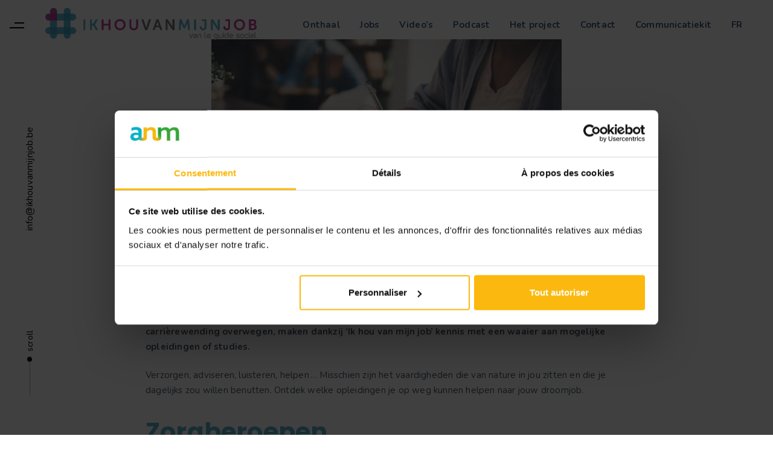

--- FILE ---
content_type: text/html; charset=UTF-8
request_url: https://www.ikhouvanmijnjob.be/de-jobs/spreekt-de-welzijns-of-zorgsector-jou-aan-maak-kennis-met-enkele-opleidingen-die-de-deur-naar-deze-sectoren-voor-je-openen/
body_size: 24577
content:
<!DOCTYPE html>
<html lang="nl-BE">
<head >

	<meta charset="UTF-8">
	<meta name="viewport" content="width=device-width, initial-scale=1.0" />
	<meta http-equiv="X-UA-Compatible" content="IE=edge">
	<link rel="profile" href="https://gmpg.org/xfn/11">
	<meta name="mobile-web-app-capable" content="yes">
<meta name="apple-mobile-web-app-capable" content="yes">
<meta name="apple-mobile-web-app-title" content="Ik hou van mijn job - Mensgerichte jobs in de kijker">
<link rel="pingback" href="https://www.ikhouvanmijnjob.be/xmlrpc.php" />
<title>Spreekt de welzijns- of zorgsector jou aan? Maak kennis met enkele opleidingen! &#8211; Ik hou van mijn job</title>
			<script type="text/javascript">
			var WebFontConfig = WebFontConfig || {};
			WebFontConfig['active'] = function() {
				if ( typeof ( window.jQuery ) !== 'undefined' ) {
					jQuery(window).trigger('liquid_async_fonts_active');
				}
			};
			WebFontConfig['inactive'] = function() {
				if ( typeof ( window.jQuery ) !== 'undefined' ) {
					jQuery(window).trigger('liquid_async_fonts_inactive');
				}
			};
			</script>
			<meta name='robots' content='max-image-preview:large' />
<link rel='dns-prefetch' href='//www.googletagmanager.com' />
<link rel="alternate" type="application/rss+xml" title="Ik hou van mijn job &raquo; feed" href="https://www.ikhouvanmijnjob.be/feed/" />
<link rel="alternate" type="application/rss+xml" title="Ik hou van mijn job &raquo; reactiesfeed" href="https://www.ikhouvanmijnjob.be/comments/feed/" />
<link rel="alternate" title="oEmbed (JSON)" type="application/json+oembed" href="https://www.ikhouvanmijnjob.be/wp-json/oembed/1.0/embed?url=https%3A%2F%2Fwww.ikhouvanmijnjob.be%2Fde-jobs%2Fspreekt-de-welzijns-of-zorgsector-jou-aan-maak-kennis-met-enkele-opleidingen-die-de-deur-naar-deze-sectoren-voor-je-openen%2F" />
<link rel="alternate" title="oEmbed (XML)" type="text/xml+oembed" href="https://www.ikhouvanmijnjob.be/wp-json/oembed/1.0/embed?url=https%3A%2F%2Fwww.ikhouvanmijnjob.be%2Fde-jobs%2Fspreekt-de-welzijns-of-zorgsector-jou-aan-maak-kennis-met-enkele-opleidingen-die-de-deur-naar-deze-sectoren-voor-je-openen%2F&#038;format=xml" />
<link rel="preload" href="https://www.ikhouvanmijnjob.be/wp-content/themes/hub/assets/vendors/liquid-icon/lqd-essentials/fonts/lqd-essentials.woff2" as="font" type="font/woff2" crossorigin><style id='wp-img-auto-sizes-contain-inline-css' type='text/css'>
img:is([sizes=auto i],[sizes^="auto," i]){contain-intrinsic-size:3000px 1500px}
/*# sourceURL=wp-img-auto-sizes-contain-inline-css */
</style>
<style id='wp-emoji-styles-inline-css' type='text/css'>

	img.wp-smiley, img.emoji {
		display: inline !important;
		border: none !important;
		box-shadow: none !important;
		height: 1em !important;
		width: 1em !important;
		margin: 0 0.07em !important;
		vertical-align: -0.1em !important;
		background: none !important;
		padding: 0 !important;
	}
/*# sourceURL=wp-emoji-styles-inline-css */
</style>
<link rel='stylesheet' id='wp-block-library-css' href='https://www.ikhouvanmijnjob.be/wp-includes/css/dist/block-library/style.min.css?ver=6.9' type='text/css' media='all' />
<style id='global-styles-inline-css' type='text/css'>
:root{--wp--preset--aspect-ratio--square: 1;--wp--preset--aspect-ratio--4-3: 4/3;--wp--preset--aspect-ratio--3-4: 3/4;--wp--preset--aspect-ratio--3-2: 3/2;--wp--preset--aspect-ratio--2-3: 2/3;--wp--preset--aspect-ratio--16-9: 16/9;--wp--preset--aspect-ratio--9-16: 9/16;--wp--preset--color--black: #000000;--wp--preset--color--cyan-bluish-gray: #abb8c3;--wp--preset--color--white: #ffffff;--wp--preset--color--pale-pink: #f78da7;--wp--preset--color--vivid-red: #cf2e2e;--wp--preset--color--luminous-vivid-orange: #ff6900;--wp--preset--color--luminous-vivid-amber: #fcb900;--wp--preset--color--light-green-cyan: #7bdcb5;--wp--preset--color--vivid-green-cyan: #00d084;--wp--preset--color--pale-cyan-blue: #8ed1fc;--wp--preset--color--vivid-cyan-blue: #0693e3;--wp--preset--color--vivid-purple: #9b51e0;--wp--preset--gradient--vivid-cyan-blue-to-vivid-purple: linear-gradient(135deg,rgb(6,147,227) 0%,rgb(155,81,224) 100%);--wp--preset--gradient--light-green-cyan-to-vivid-green-cyan: linear-gradient(135deg,rgb(122,220,180) 0%,rgb(0,208,130) 100%);--wp--preset--gradient--luminous-vivid-amber-to-luminous-vivid-orange: linear-gradient(135deg,rgb(252,185,0) 0%,rgb(255,105,0) 100%);--wp--preset--gradient--luminous-vivid-orange-to-vivid-red: linear-gradient(135deg,rgb(255,105,0) 0%,rgb(207,46,46) 100%);--wp--preset--gradient--very-light-gray-to-cyan-bluish-gray: linear-gradient(135deg,rgb(238,238,238) 0%,rgb(169,184,195) 100%);--wp--preset--gradient--cool-to-warm-spectrum: linear-gradient(135deg,rgb(74,234,220) 0%,rgb(151,120,209) 20%,rgb(207,42,186) 40%,rgb(238,44,130) 60%,rgb(251,105,98) 80%,rgb(254,248,76) 100%);--wp--preset--gradient--blush-light-purple: linear-gradient(135deg,rgb(255,206,236) 0%,rgb(152,150,240) 100%);--wp--preset--gradient--blush-bordeaux: linear-gradient(135deg,rgb(254,205,165) 0%,rgb(254,45,45) 50%,rgb(107,0,62) 100%);--wp--preset--gradient--luminous-dusk: linear-gradient(135deg,rgb(255,203,112) 0%,rgb(199,81,192) 50%,rgb(65,88,208) 100%);--wp--preset--gradient--pale-ocean: linear-gradient(135deg,rgb(255,245,203) 0%,rgb(182,227,212) 50%,rgb(51,167,181) 100%);--wp--preset--gradient--electric-grass: linear-gradient(135deg,rgb(202,248,128) 0%,rgb(113,206,126) 100%);--wp--preset--gradient--midnight: linear-gradient(135deg,rgb(2,3,129) 0%,rgb(40,116,252) 100%);--wp--preset--font-size--small: 13px;--wp--preset--font-size--medium: 20px;--wp--preset--font-size--large: 36px;--wp--preset--font-size--x-large: 42px;--wp--preset--spacing--20: 0.44rem;--wp--preset--spacing--30: 0.67rem;--wp--preset--spacing--40: 1rem;--wp--preset--spacing--50: 1.5rem;--wp--preset--spacing--60: 2.25rem;--wp--preset--spacing--70: 3.38rem;--wp--preset--spacing--80: 5.06rem;--wp--preset--shadow--natural: 6px 6px 9px rgba(0, 0, 0, 0.2);--wp--preset--shadow--deep: 12px 12px 50px rgba(0, 0, 0, 0.4);--wp--preset--shadow--sharp: 6px 6px 0px rgba(0, 0, 0, 0.2);--wp--preset--shadow--outlined: 6px 6px 0px -3px rgb(255, 255, 255), 6px 6px rgb(0, 0, 0);--wp--preset--shadow--crisp: 6px 6px 0px rgb(0, 0, 0);}:where(.is-layout-flex){gap: 0.5em;}:where(.is-layout-grid){gap: 0.5em;}body .is-layout-flex{display: flex;}.is-layout-flex{flex-wrap: wrap;align-items: center;}.is-layout-flex > :is(*, div){margin: 0;}body .is-layout-grid{display: grid;}.is-layout-grid > :is(*, div){margin: 0;}:where(.wp-block-columns.is-layout-flex){gap: 2em;}:where(.wp-block-columns.is-layout-grid){gap: 2em;}:where(.wp-block-post-template.is-layout-flex){gap: 1.25em;}:where(.wp-block-post-template.is-layout-grid){gap: 1.25em;}.has-black-color{color: var(--wp--preset--color--black) !important;}.has-cyan-bluish-gray-color{color: var(--wp--preset--color--cyan-bluish-gray) !important;}.has-white-color{color: var(--wp--preset--color--white) !important;}.has-pale-pink-color{color: var(--wp--preset--color--pale-pink) !important;}.has-vivid-red-color{color: var(--wp--preset--color--vivid-red) !important;}.has-luminous-vivid-orange-color{color: var(--wp--preset--color--luminous-vivid-orange) !important;}.has-luminous-vivid-amber-color{color: var(--wp--preset--color--luminous-vivid-amber) !important;}.has-light-green-cyan-color{color: var(--wp--preset--color--light-green-cyan) !important;}.has-vivid-green-cyan-color{color: var(--wp--preset--color--vivid-green-cyan) !important;}.has-pale-cyan-blue-color{color: var(--wp--preset--color--pale-cyan-blue) !important;}.has-vivid-cyan-blue-color{color: var(--wp--preset--color--vivid-cyan-blue) !important;}.has-vivid-purple-color{color: var(--wp--preset--color--vivid-purple) !important;}.has-black-background-color{background-color: var(--wp--preset--color--black) !important;}.has-cyan-bluish-gray-background-color{background-color: var(--wp--preset--color--cyan-bluish-gray) !important;}.has-white-background-color{background-color: var(--wp--preset--color--white) !important;}.has-pale-pink-background-color{background-color: var(--wp--preset--color--pale-pink) !important;}.has-vivid-red-background-color{background-color: var(--wp--preset--color--vivid-red) !important;}.has-luminous-vivid-orange-background-color{background-color: var(--wp--preset--color--luminous-vivid-orange) !important;}.has-luminous-vivid-amber-background-color{background-color: var(--wp--preset--color--luminous-vivid-amber) !important;}.has-light-green-cyan-background-color{background-color: var(--wp--preset--color--light-green-cyan) !important;}.has-vivid-green-cyan-background-color{background-color: var(--wp--preset--color--vivid-green-cyan) !important;}.has-pale-cyan-blue-background-color{background-color: var(--wp--preset--color--pale-cyan-blue) !important;}.has-vivid-cyan-blue-background-color{background-color: var(--wp--preset--color--vivid-cyan-blue) !important;}.has-vivid-purple-background-color{background-color: var(--wp--preset--color--vivid-purple) !important;}.has-black-border-color{border-color: var(--wp--preset--color--black) !important;}.has-cyan-bluish-gray-border-color{border-color: var(--wp--preset--color--cyan-bluish-gray) !important;}.has-white-border-color{border-color: var(--wp--preset--color--white) !important;}.has-pale-pink-border-color{border-color: var(--wp--preset--color--pale-pink) !important;}.has-vivid-red-border-color{border-color: var(--wp--preset--color--vivid-red) !important;}.has-luminous-vivid-orange-border-color{border-color: var(--wp--preset--color--luminous-vivid-orange) !important;}.has-luminous-vivid-amber-border-color{border-color: var(--wp--preset--color--luminous-vivid-amber) !important;}.has-light-green-cyan-border-color{border-color: var(--wp--preset--color--light-green-cyan) !important;}.has-vivid-green-cyan-border-color{border-color: var(--wp--preset--color--vivid-green-cyan) !important;}.has-pale-cyan-blue-border-color{border-color: var(--wp--preset--color--pale-cyan-blue) !important;}.has-vivid-cyan-blue-border-color{border-color: var(--wp--preset--color--vivid-cyan-blue) !important;}.has-vivid-purple-border-color{border-color: var(--wp--preset--color--vivid-purple) !important;}.has-vivid-cyan-blue-to-vivid-purple-gradient-background{background: var(--wp--preset--gradient--vivid-cyan-blue-to-vivid-purple) !important;}.has-light-green-cyan-to-vivid-green-cyan-gradient-background{background: var(--wp--preset--gradient--light-green-cyan-to-vivid-green-cyan) !important;}.has-luminous-vivid-amber-to-luminous-vivid-orange-gradient-background{background: var(--wp--preset--gradient--luminous-vivid-amber-to-luminous-vivid-orange) !important;}.has-luminous-vivid-orange-to-vivid-red-gradient-background{background: var(--wp--preset--gradient--luminous-vivid-orange-to-vivid-red) !important;}.has-very-light-gray-to-cyan-bluish-gray-gradient-background{background: var(--wp--preset--gradient--very-light-gray-to-cyan-bluish-gray) !important;}.has-cool-to-warm-spectrum-gradient-background{background: var(--wp--preset--gradient--cool-to-warm-spectrum) !important;}.has-blush-light-purple-gradient-background{background: var(--wp--preset--gradient--blush-light-purple) !important;}.has-blush-bordeaux-gradient-background{background: var(--wp--preset--gradient--blush-bordeaux) !important;}.has-luminous-dusk-gradient-background{background: var(--wp--preset--gradient--luminous-dusk) !important;}.has-pale-ocean-gradient-background{background: var(--wp--preset--gradient--pale-ocean) !important;}.has-electric-grass-gradient-background{background: var(--wp--preset--gradient--electric-grass) !important;}.has-midnight-gradient-background{background: var(--wp--preset--gradient--midnight) !important;}.has-small-font-size{font-size: var(--wp--preset--font-size--small) !important;}.has-medium-font-size{font-size: var(--wp--preset--font-size--medium) !important;}.has-large-font-size{font-size: var(--wp--preset--font-size--large) !important;}.has-x-large-font-size{font-size: var(--wp--preset--font-size--x-large) !important;}
/*# sourceURL=global-styles-inline-css */
</style>

<style id='classic-theme-styles-inline-css' type='text/css'>
/*! This file is auto-generated */
.wp-block-button__link{color:#fff;background-color:#32373c;border-radius:9999px;box-shadow:none;text-decoration:none;padding:calc(.667em + 2px) calc(1.333em + 2px);font-size:1.125em}.wp-block-file__button{background:#32373c;color:#fff;text-decoration:none}
/*# sourceURL=/wp-includes/css/classic-themes.min.css */
</style>
<link rel='stylesheet' id='contact-form-7-css' href='https://www.ikhouvanmijnjob.be/wp-content/plugins/contact-form-7/includes/css/styles.css?ver=5.8.2' type='text/css' media='all' />
<link rel='stylesheet' id='bootstrap-css' href='https://www.ikhouvanmijnjob.be/wp-content/themes/hub/assets/vendors/bootstrap/css/bootstrap.min.css' type='text/css' media='all' />
<link rel='stylesheet' id='liquid-base-css' href='https://www.ikhouvanmijnjob.be/wp-content/themes/hub/style.css' type='text/css' media='all' />
<link rel='stylesheet' id='liquid-base-typography-css' href='https://www.ikhouvanmijnjob.be/wp-content/themes/hub/assets/css/elements/base/typography.css' type='text/css' media='all' />
<link rel='stylesheet' id='elementor-frontend-css' href='https://www.ikhouvanmijnjob.be/wp-content/plugins/elementor/assets/css/frontend-lite.min.css?ver=3.17.3' type='text/css' media='all' />
<style id='elementor-frontend-inline-css' type='text/css'>
.elementor-kit-13461{--e-global-color-primary:#6EC1E4;--e-global-color-secondary:#54595F;--e-global-color-text:#7A7A7A;--e-global-color-accent:#61CE70;--e-global-typography-primary-font-family:"Roboto";--e-global-typography-primary-font-weight:600;--e-global-typography-secondary-font-family:"Roboto Slab";--e-global-typography-secondary-font-weight:400;--e-global-typography-text-font-family:"Roboto";--e-global-typography-text-font-weight:400;--e-global-typography-accent-font-family:"Roboto";--e-global-typography-accent-font-weight:500;color:#485666;font-family:"Nunito", Sans-serif;font-size:15px;letter-spacing:0.2px;}body.elementor-page{--color-gradient-start:#007fff;--color-gradient-stop:#ff4d54;}h1, .h1{color:#5BB5D0;font-family:"Poppins", Sans-serif;font-size:47px;font-weight:700;line-height:1.15em;}h2, .h2{color:#5BB5D0;font-family:"Poppins", Sans-serif;font-size:41px;font-weight:600;line-height:1.2em;}h3, .h3{color:#5BB5D0;font-family:"Poppins", Sans-serif;font-size:24px;font-weight:600;line-height:1.2em;}h4, .h4{color:#5BB5D0;font-family:"Poppins", Sans-serif;font-size:25px;font-weight:600;line-height:1.2em;}h5, .h5{color:#5BB5D0;font-family:"Poppins", Sans-serif;font-size:19px;font-weight:600;line-height:1.2em;}h6, .h6{color:#C63B96;font-family:"Poppins", Sans-serif;font-size:12px;font-weight:600;line-height:1.2em;}.elementor-kit-13461 .lqd-post-content,.elementor-kit-13461 .lqd-post-header .entry-excerpt{font-family:"Nunito", Sans-serif;font-size:16px;}.elementor-kit-13461 a{font-family:"Nunito", Sans-serif;line-height:1.4em;}.page-scheme-dark{color:rgba(255, 255, 255, 0.8);}.page-scheme-dark h1, .page-scheme-dark .h1{color:#ffffff;}.page-scheme-dark h2, .page-scheme-dark .h2{color:#ffffff;}.page-scheme-dark h3, .page-scheme-dark .h3{color:#ffffff;}.page-scheme-dark h4, .page-scheme-dark .h4{color:#ffffff;}.page-scheme-dark h5, .page-scheme-dark .h5{color:#ffffff;}.page-scheme-dark h6, .page-scheme-dark .h6{color:#ffffff;}.main-header .navbar-brand{max-width:350px;}.elementor-section.elementor-section-boxed > .elementor-container{max-width:1140px;}.e-con{--container-max-width:1140px;}.elementor-widget:not(:last-child){margin-block-end:20px;}.elementor-element{--widgets-spacing:20px 20px;}{}h1.entry-title{display:var(--page-title-display);}@media(max-width:1024px){.main-header .lqd-mobile-sec .navbar-brand img{max-width:350px;}.elementor-section.elementor-section-boxed > .elementor-container{max-width:1024px;}.e-con{--container-max-width:1024px;}}@media(max-width:767px){.main-header .lqd-mobile-sec .navbar-brand img{max-width:350px;}.elementor-section.elementor-section-boxed > .elementor-container{max-width:767px;}.e-con{--container-max-width:767px;}}/* Start Liquid custom CSS */.elementor-html .elementor-editor-active .main-header {
    position: relative;
}
.elementor-124 .elementor-element.elementor-element-a8ef68a {
    --lqd-menu-items-right-padding: clamp(0.25rem, -2.8343rem + 4.8193vw, 1.25rem);
    --lqd-menu-items-left-padding: clamp(0.25rem, -2.8343rem + 4.8193vw, 1.25rem);
}/* End Liquid custom CSS */
.elementor-18108 .elementor-element.elementor-element-135bcfe6{margin-top:5%;margin-bottom:0%;}.elementor-18108 .elementor-element.elementor-element-7e161891 > .elementor-element-populated{padding:0% 15% 0% 15%;}.elementor-18108 .elementor-element.elementor-element-7684bbbf > .elementor-widget-container{margin:0% 0% 5% 0%;}.elementor-18108 .elementor-element.elementor-element-28fbb252 > .elementor-widget-container{margin:0px 0px 75px 0px;}@media(max-width:767px){.elementor-18108 .elementor-element.elementor-element-7e161891 > .elementor-element-populated{padding:0px 0px 0px 0px;}.elementor-18108 .elementor-element.elementor-element-28fbb252 > .elementor-widget-container{margin:0px 0px 0px 0px;}}/* Start Liquid custom CSS */.elementor-html .elementor-editor-active .main-header {
    position: relative;
}
.elementor-124 .elementor-element.elementor-element-a8ef68a {
    --lqd-menu-items-right-padding: clamp(0.25rem, -2.8343rem + 4.8193vw, 1.25rem);
    --lqd-menu-items-left-padding: clamp(0.25rem, -2.8343rem + 4.8193vw, 1.25rem);
}/* End Liquid custom CSS */
@media (max-width: 1024px){}@media (max-width: 767px){}
/*# sourceURL=elementor-frontend-inline-css */
</style>
<link rel='stylesheet' id='elementor-icons-css' href='https://www.ikhouvanmijnjob.be/wp-content/plugins/elementor/assets/lib/eicons/css/elementor-icons.min.css?ver=5.23.0' type='text/css' media='all' />
<link rel='stylesheet' id='swiper-css' href='https://www.ikhouvanmijnjob.be/wp-content/plugins/elementor/assets/lib/swiper/css/swiper.min.css?ver=5.3.6' type='text/css' media='all' />
<link rel='stylesheet' id='ld-gdpr-box-css' href='https://www.ikhouvanmijnjob.be/wp-content/plugins/liquid-gdpr/assets/css/liquid-gdpr.min.css?ver=6.9' type='text/css' media='all' />
<link rel='stylesheet' id='theme-elementor-css' href='https://www.ikhouvanmijnjob.be/wp-content/plugins/hub-elementor-addons/assets/css/theme-elementor.min.css?ver=4.2.2' type='text/css' media='all' />
<link rel='stylesheet' id='google-fonts-1-css' href='https://fonts.googleapis.com/css?family=Roboto%3A100%2C100italic%2C200%2C200italic%2C300%2C300italic%2C400%2C400italic%2C500%2C500italic%2C600%2C600italic%2C700%2C700italic%2C800%2C800italic%2C900%2C900italic%7CRoboto+Slab%3A100%2C100italic%2C200%2C200italic%2C300%2C300italic%2C400%2C400italic%2C500%2C500italic%2C600%2C600italic%2C700%2C700italic%2C800%2C800italic%2C900%2C900italic%7CNunito%3A100%2C100italic%2C200%2C200italic%2C300%2C300italic%2C400%2C400italic%2C500%2C500italic%2C600%2C600italic%2C700%2C700italic%2C800%2C800italic%2C900%2C900italic%7CPoppins%3A100%2C100italic%2C200%2C200italic%2C300%2C300italic%2C400%2C400italic%2C500%2C500italic%2C600%2C600italic%2C700%2C700italic%2C800%2C800italic%2C900%2C900italic&#038;display=swap&#038;ver=6.9' type='text/css' media='all' />
<link rel="preconnect" href="https://fonts.gstatic.com/" crossorigin><script type="text/javascript" src="https://www.ikhouvanmijnjob.be/wp-includes/js/jquery/jquery.min.js?ver=3.7.1" id="jquery-core-js"></script>
<script type="text/javascript" src="https://www.ikhouvanmijnjob.be/wp-includes/js/jquery/jquery-migrate.min.js?ver=3.4.1" id="jquery-migrate-js"></script>

<!-- Google Analytics snippet added by Site Kit -->
<script type="text/javascript" src="https://www.googletagmanager.com/gtag/js?id=UA-274740777-1" id="google_gtagjs-js" async></script>
<script type="text/javascript" id="google_gtagjs-js-after">
/* <![CDATA[ */
window.dataLayer = window.dataLayer || [];function gtag(){dataLayer.push(arguments);}
gtag('set', 'linker', {"domains":["www.ikhouvanmijnjob.be"]} );
gtag("js", new Date());
gtag("set", "developer_id.dZTNiMT", true);
gtag("config", "UA-274740777-1", {"anonymize_ip":true});
gtag("config", "GT-KDZ4C77");
//# sourceURL=google_gtagjs-js-after
/* ]]> */
</script>

<!-- End Google Analytics snippet added by Site Kit -->
<script type="text/javascript" src="https://www.ikhouvanmijnjob.be/wp-content/themes/hub/assets/vendors/lottie/lottie.min.js?ver=5.9.6" id="lottie-js"></script>
<link rel="https://api.w.org/" href="https://www.ikhouvanmijnjob.be/wp-json/" /><link rel="EditURI" type="application/rsd+xml" title="RSD" href="https://www.ikhouvanmijnjob.be/xmlrpc.php?rsd" />
<meta name="generator" content="WordPress 6.9" />
<link rel="canonical" href="https://www.ikhouvanmijnjob.be/de-jobs/spreekt-de-welzijns-of-zorgsector-jou-aan-maak-kennis-met-enkele-opleidingen-die-de-deur-naar-deze-sectoren-voor-je-openen/" />
<link rel='shortlink' href='https://www.ikhouvanmijnjob.be/?p=18108' />
<meta name="generator" content="Site Kit by Google 1.113.0" /><!-- Google tag (gtag.js) -->
<script async src="https://www.googletagmanager.com/gtag/js?id=G-YRQSP06365"></script>
<script>
  window.dataLayer = window.dataLayer || [];
  function gtag(){dataLayer.push(arguments);}
  gtag('js', new Date());

  gtag('config', 'G-YRQSP06365');
</script>
	
					<link rel="shortcut icon" href="https://www.ikhouvanmijnjob.be/wp-content/uploads/2023/01/cropped-jaimemonmetier-favicon.png" />
				
					<!-- For iPhone -->
			<link rel="apple-touch-icon-precomposed" href="https://www.ikhouvanmijnjob.be/wp-content/uploads/2023/01/cropped-jaimemonmetier-favicon.png">
					<!-- For iPad -->
			<link rel="apple-touch-icon" sizes="72x72" href="https://www.ikhouvanmijnjob.be/wp-content/uploads/2023/01/cropped-jaimemonmetier-favicon.png">
			
	<script type="text/javascript">
				window.liquidParams = {
					currentZIndex: 10,
					lazyLoadOffset: 500,
					ccOuterSize: 35,
					ccActiveCircleBg: 1,
					ccActiveCircleBc: 1,
				};
				window.liquidIsElementor = true;
			</script><meta name="generator" content="Elementor 3.17.3; features: e_dom_optimization, e_optimized_assets_loading, e_optimized_css_loading, additional_custom_breakpoints; settings: css_print_method-internal, google_font-enabled, font_display-swap">

<!-- Google Tag Manager snippet added by Site Kit -->
<script type="text/javascript">
/* <![CDATA[ */

			( function( w, d, s, l, i ) {
				w[l] = w[l] || [];
				w[l].push( {'gtm.start': new Date().getTime(), event: 'gtm.js'} );
				var f = d.getElementsByTagName( s )[0],
					j = d.createElement( s ), dl = l != 'dataLayer' ? '&l=' + l : '';
				j.async = true;
				j.src = 'https://www.googletagmanager.com/gtm.js?id=' + i + dl;
				f.parentNode.insertBefore( j, f );
			} )( window, document, 'script', 'dataLayer', 'GTM-PWBK7NB' );
			
/* ]]> */
</script>

<!-- End Google Tag Manager snippet added by Site Kit -->
<link rel="icon" href="https://www.ikhouvanmijnjob.be/wp-content/uploads/2023/01/cropped-jaimemonmetier-favicon-32x32.png" sizes="32x32" />
<link rel="icon" href="https://www.ikhouvanmijnjob.be/wp-content/uploads/2023/01/cropped-jaimemonmetier-favicon-192x192.png" sizes="192x192" />
<link rel="apple-touch-icon" href="https://www.ikhouvanmijnjob.be/wp-content/uploads/2023/01/cropped-jaimemonmetier-favicon-180x180.png" />
<meta name="msapplication-TileImage" content="https://www.ikhouvanmijnjob.be/wp-content/uploads/2023/01/cropped-jaimemonmetier-favicon-270x270.png" />
		<style type="text/css" id="wp-custom-css">
			#logos-soutien img {
  filter: grayscale(100%);
}

#logos-soutien img:hover {
  filter: grayscale(0%);
}		</style>
		<style id='liquid-stylesheet-inline-css' type='text/css'>body{--lqd-cc-active-bw:1px;}.titlebar-inner h1{font-size:60px;font-weight:600;line-height:60px;color:#1a3760 !important;}.titlebar-inner p{font-size:20px;font-weight:500;line-height:20px;color:#464959 !important;}.titlebar-inner{padding-top:120px;padding-bottom:85px;}.titlebar{background:linear-gradient(180deg, rgb(242, 253, 255) 0%, rgb(255, 255, 255) 100%);}#lqd-gdpr{padding:   ;border-radius:   ;}#lqd-gdpr .lqd-gdpr-accept{padding:   ;border-radius:   ;}@media screen and (min-width: 992px){body.has-sidebar #lqd-contents-wrap{padding-top:25px;}}@media ( min-width: 1025px ){.is-stuck > .elementor > .elementor-section:not(.lqd-stickybar-wrap){background:#FFFFFFF5 !important;}}@media screen and (max-width: 1024px){[data-mobile-nav-style=modern] .lqd-mobile-sec:before{background:rgb(91, 181, 208);}}#partenaires img {filter: grayscale(100%);}

.lqd-lp-date, .lqd-lp-meta, .lqd-lp-author, .lqd-lp-meta-dot-between .lqd-lp-author:not(:last-child) {display:none;}

.titlebar-inner {
  display: none;
}

.lqd-fb .lqd-fb-content .btn {
  font-size: 11px;
}

#derniers-article p {
  font-size: 12px;
  background-color: #000;
  color: #fff;
  border-radius: 10px;
  background-color: #4fafcd;
}

#comments {display:none;}

.lqd-blog-post-style-6 .lqd-post-media, .lqd-blog-post-style-7 .lqd-post-media {display:none;}

.lqd-blog-post-style-7 .lqd-post-cover {
  margin-bottom: 0px;
}

.masonry-item.jobs >.lqd-pf-item-style-6 {
  min-height: 265px;
}

.masonry-item.a-la-une >.lqd-pf-item-style-6 {
  min-height: 300px;
}

.masonry-item.functies >.lqd-pf-item-style-6 {
  min-height: 260px;
  word-break: break-word;
}

.lqd-post-cover {display:none;}

.lqd-pf-img {max-height:140px;}


.liste-description { float:left; width:50%;}
.liste-description strong { font-weight:800; font-size:20px; color:#5bb5d0;}
.liste-description ul li { line-height:35px;}

.btn-savoir {background-color:#5BB5D0; padding:10px 30px; border-radius:30px;}
 
#description .elementor-toggle .elementor-tab-title .elementor-toggle-icon.elementor-toggle-icon-left, 
#formation .elementor-toggle .elementor-tab-title .elementor-toggle-icon.elementor-toggle-icon-left,
#carriere .elementor-toggle .elementor-tab-title .elementor-toggle-icon.elementor-toggle-icon-left {display:none;}

#description .elementor-toggle-title, #formation .elementor-toggle-title, #carriere .elementor-toggle-title {margin-left: -20px;}

.lqd-post-header {text-align: center;}
.lqd-post-header .entry-meta  {display:none;}

/* Fiches métiers */
.lqd-pf-item-style-6 .lqd-pf-details .lqd-pf-title {
  font-size: 15px;
}

.elementor-toggle-title {
    display: flex;
    justify-content: center;
}

.rowjob {
  display: flex;
}

.columnjob {
  flex: 50%;
  margin: 0 0 0 10px;
}

.lijob::marker {
  content: url(/wp-content/uploads/2023/02/check-icon.png);
}

#les-podcasts .lqd-lp-meta {display:inline; }

#les-podcasts  .lqd-lp-header-top {margin-top:180px;}


#les-podcasts .lqd-lp-cat-solid a {
  position: relative;
  background-color: #c63b95;
  color: #ffffff;
  text-transform: lowercase;
}

.lqd-pf-item:hover .lqd-pf-overlay-bg {
    opacity: 0!important;
}
}</style>
<link rel='stylesheet' id='elementor-icons-shared-0-css' href='https://www.ikhouvanmijnjob.be/wp-content/plugins/elementor/assets/lib/font-awesome/css/fontawesome.min.css?ver=5.15.3' type='text/css' media='all' />
<link rel='stylesheet' id='elementor-icons-fa-brands-css' href='https://www.ikhouvanmijnjob.be/wp-content/plugins/elementor/assets/lib/font-awesome/css/brands.min.css?ver=5.15.3' type='text/css' media='all' />
<link rel='stylesheet' id='liquid-icons-css' href='https://www.ikhouvanmijnjob.be/wp-content/themes/hub/assets/vendors/liquid-icon/lqd-essentials/lqd-essentials.min.css' type='text/css' media='all' />
</head>

<body class="wp-singular liquid-portfolio-template-default single single-liquid-portfolio postid-18108 single-format-standard wp-embed-responsive wp-theme-hub lazyload-enabled elementor-default elementor-kit-13461 elementor-page elementor-page-18108" dir="ltr" itemscope="itemscope" itemtype="http://schema.org/WebPage" data-mobile-nav-breakpoint="1200" data-mobile-nav-style="modern" data-mobile-nav-scheme="dark" data-mobile-nav-trigger-alignment="right" data-mobile-header-scheme="gray" data-mobile-logo-alignment="default" data-overlay-onmobile="false">
	
			<!-- Google Tag Manager (noscript) snippet added by Site Kit -->
		<noscript>
			<iframe src="https://www.googletagmanager.com/ns.html?id=GTM-PWBK7NB" height="0" width="0" style="display:none;visibility:hidden"></iframe>
		</noscript>
		<!-- End Google Tag Manager (noscript) snippet added by Site Kit -->
		
	<div><div class="screen-reader-text">Skip links</div><ul class="liquid-skip-link screen-reader-text"><li><a href="#primary-nav" class="screen-reader-shortcut"> Skip to primary navigation</a></li><li><a href="#lqd-site-content" class="screen-reader-shortcut"> Skip to content</a></li></ul></div>

	<div id="wrap">

		<div class="lqd-sticky-placeholder d-none"></div><header class="header site-header main-header main-header-overlay   is-not-stuck" data-sticky-header="true" data-sticky-values-measured="false" data-sticky-options="{&quot;disableOnMobile&quot;:true}" id="header" itemscope="itemscope" itemtype="http://schema.org/WPHeader">
    
    <style id="elementor-post-124">.elementor-124 .elementor-element.elementor-element-686a1c9 > .elementor-container > .elementor-column > .elementor-widget-wrap{align-content:center;align-items:center;}.elementor-124 .elementor-element.elementor-element-686a1c9{padding:1% 0% 0% 0%;}.elementor-124 .elementor-element.elementor-element-e3aa1b1 .ld-module-sd > .ld-module-dropdown{width:350px;}.elementor-124 .elementor-element.elementor-element-3091b7a .module-logo{padding-top:0px;padding-inline-end:60px;padding-bottom:5px;padding-inline-start:20px;}.is-stuck .elementor-124 .elementor-element.elementor-element-3091b7a .module-logo{padding-top:2px;padding-inline-end:20px;padding-bottom:2px;padding-inline-start:20px;}.elementor-124 .elementor-element.elementor-element-a8ef68a .main-nav > li > a{font-size:15px;font-weight:700;}.elementor-124 .elementor-element.elementor-element-a8ef68a{--lqd-menu-items-top-padding:10px;--lqd-menu-items-right-padding:25px;--lqd-menu-items-bottom-padding:10px;--lqd-menu-items-left-padding:25px;}.is-stuck .elementor-124 .elementor-element.elementor-element-a8ef68a{--lqd-menu-items-top-padding:10px;--lqd-menu-items-right-padding:15px;--lqd-menu-items-bottom-padding:10px;--lqd-menu-items-left-padding:15px;}.elementor-124 .elementor-element.elementor-element-a8ef68a .main-nav > li > a, .navbar-fullscreen .elementor-124 .elementor-element.elementor-element-a8ef68a .main-nav > li > a{color:#1A3760D4;}.elementor-124 .elementor-element.elementor-element-a8ef68a .main-nav > li:hover > a, .elementor-124 .elementor-element.elementor-element-a8ef68a .main-nav > li.is-active > a, .navbar-fullscreen .elementor-124 .elementor-element.elementor-element-a8ef68a .main-nav > li > a:hover{color:#1A3760;}.elementor-124 .elementor-element.elementor-element-0955a39{padding:100px 0px 25px 0px;}.elementor-bc-flex-widget .elementor-124 .elementor-element.elementor-element-a3f71c9.elementor-column .elementor-widget-wrap{align-items:flex-start;}.elementor-124 .elementor-element.elementor-element-a3f71c9.elementor-column.elementor-element[data-element_type="column"] > .elementor-widget-wrap.elementor-element-populated{align-content:flex-start;align-items:flex-start;}.elementor-bc-flex-widget .elementor-124 .elementor-element.elementor-element-acf4bb4.elementor-column .elementor-widget-wrap{align-items:center;}.elementor-124 .elementor-element.elementor-element-acf4bb4.elementor-column.elementor-element[data-element_type="column"] > .elementor-widget-wrap.elementor-element-populated{align-content:center;align-items:center;}.elementor-124 .elementor-element.elementor-element-6e7dc06 .lqd-custom-menu > .reset-ul > li:not(:last-child), .elementor-124 .elementor-element.elementor-element-6e7dc06 .lqd-custom-menu-btn-wrap{margin-bottom:0px;}.elementor-124 .elementor-element.elementor-element-6e7dc06 .lqd-custom-menu > .reset-ul > li:not(:last-child){margin-inline-end:0px;}.elementor-124 .elementor-element.elementor-element-6e7dc06 .lqd-custom-menu-btn-wrap{margin-inline-start:0px;}.elementor-124 .elementor-element.elementor-element-6e7dc06 .lqd-fancy-menu > .reset-ul > li > a{color:#000000;}.elementor-124 .elementor-element.elementor-element-6e7dc06 > .elementor-widget-container{padding:72px 0px 10px 0px;}.elementor-124 .elementor-element.elementor-element-33d8f77 > .elementor-widget-container{padding:0px 0px 0px 0px;}/* Start Liquid custom CSS */.elementor-html .elementor-editor-active .main-header {
    position: relative;
}
.elementor-124 .elementor-element.elementor-element-a8ef68a {
    --lqd-menu-items-right-padding: clamp(0.25rem, -2.8343rem + 4.8193vw, 1.25rem);
    --lqd-menu-items-left-padding: clamp(0.25rem, -2.8343rem + 4.8193vw, 1.25rem);
}/* End Liquid custom CSS */</style>		<div data-elementor-type="wp-post" data-elementor-id="124" class="elementor elementor-124">
									<section class="elementor-section elementor-top-section elementor-element elementor-element-686a1c9 elementor-section-full_width elementor-section-content-middle elementor-hidden-tablet elementor-hidden-phone elementor-section-height-default elementor-section-height-default" data-id="686a1c9" data-element_type="section">
						<div class="elementor-container elementor-column-gap-no">
					<div class="elementor-column elementor-col-100 elementor-top-column elementor-element elementor-element-c4b12fa" data-id="c4b12fa" data-element_type="column">
			<div class="elementor-widget-wrap elementor-element-populated">
								<div class="elementor-element elementor-element-e3aa1b1 elementor-widget elementor-widget-ld_header_sidedrawer" data-id="e3aa1b1" data-element_type="widget" data-widget_type="ld_header_sidedrawer.default">
				<div class="elementor-widget-container">
			
		<div class="ld-module-sd ld-module-sd-hover ld-module-sd-left">

			<button class="nav-trigger d-flex pos-rel align-items-center justify-content-center style-2    collapsed lqd-drawer-697063c50d4a3" role="button" type="button" data-ld-toggle="1" data-toggle-options="{&quot;cloneTriggerInTarget&quot;:false,&quot;type&quot;:&quot;hover&quot;}" data-toggle="collapse" data-bs-toggle="collapse" data-target="#lqd-drawer-697063c50d4a3" data-bs-target="#lqd-drawer-697063c50d4a3" aria-expanded="false" aria-label="Trigger" aria-controls="e3aa1b1">

			<span class="bars d-inline-block pos-rel z-index-1">
				<span class="bars-inner d-flex flex-column w-100 h-100">
					<span class="bar d-inline-block pos-rel"></span>
					<span class="bar d-inline-block pos-rel"></span>
					<span class="bar d-inline-block pos-rel"></span>
									</span>
			</span>
			
			</button>

			<div class="ld-module-dropdown collapse pos-abs lqd-drawer-697063c50d4a3" id="lqd-drawer-697063c50d4a3">
				<div class="ld-sd-wrap">
									<div class="ld-sd-inner justify-content-center">
					<style id="elementor-post-148">.elementor-148 .elementor-element.elementor-element-95bd571 > .elementor-container > .elementor-column > .elementor-widget-wrap{align-content:space-between;align-items:space-between;}.elementor-148 .elementor-element.elementor-element-95bd571{padding:60px 60px 60px 60px;}.elementor-148 .elementor-element.elementor-element-7476314 .module-logo{padding-top:30px;padding-inline-end:0px;padding-bottom:30px;padding-inline-start:0px;}.is-stuck .elementor-148 .elementor-element.elementor-element-7476314 .module-logo{padding-top:30px;padding-inline-end:0px;padding-bottom:30px;padding-inline-start:0px;}.elementor-148 .elementor-element.elementor-element-4349b2e .lqd-custom-menu > .reset-ul > li:not(:last-child), .elementor-148 .elementor-element.elementor-element-4349b2e .lqd-custom-menu-btn-wrap{margin-bottom:20px;}.elementor-148 .elementor-element.elementor-element-4349b2e .reset-ul > li > a{font-size:20px;line-height:1.5em;}.elementor-148 .elementor-element.elementor-element-4349b2e .lqd-fancy-menu > .reset-ul > li > a{color:#000000;}.elementor-148 .elementor-element.elementor-element-4349b2e .lqd-fancy-menu > .reset-ul > li > a:hover, .elementor-148 .elementor-element.elementor-element-4349b2e .lqd-fancy-menu li.is-active > a{color:#0000008A;}.elementor-148 .elementor-element.elementor-element-9e540ae .ld-fh-element, .elementor-148 .elementor-element.elementor-element-9e540ae .ld-fh-element a{color:#000000;}.elementor-148 .elementor-element.elementor-element-9e540ae .ld-fh-element{font-size:16px;line-height:1.5em;margin:0em 0em 1.5em 0em;}.elementor-148 .elementor-element.elementor-element-9e540ae .lqd-highlight-inner, .elementor-148 .elementor-element.elementor-element-9e540ae .lqd-highlight-inner .lqd-highlight-brush-svg{height:0.275em;}.elementor-148 .elementor-element.elementor-element-9e540ae .lqd-highlight-inner{bottom:0em;left:0em;}.elementor-148 .elementor-element.elementor-element-395dd8a .ld-fh-element{font-size:14px;line-height:2em;margin:0em 0em 2em 0em;}.elementor-148 .elementor-element.elementor-element-395dd8a .lqd-highlight-inner, .elementor-148 .elementor-element.elementor-element-395dd8a .lqd-highlight-inner .lqd-highlight-brush-svg{height:0.275em;}.elementor-148 .elementor-element.elementor-element-395dd8a .lqd-highlight-inner{bottom:0em;left:0em;}.elementor-148 .elementor-element.elementor-element-f8c528b{--grid-template-columns:repeat(0, auto);--grid-column-gap:17px;--grid-row-gap:0px;}.elementor-148 .elementor-element.elementor-element-f8c528b .elementor-widget-container{text-align:left;}.elementor-148 .elementor-element.elementor-element-f8c528b .elementor-social-icon{background-color:#FFFFFF;--icon-padding:0em;}.elementor-148 .elementor-element.elementor-element-f8c528b .elementor-social-icon i{color:#000000;}.elementor-148 .elementor-element.elementor-element-f8c528b .elementor-social-icon svg{fill:#000000;}.elementor-148 .elementor-element.elementor-element-f8c528b .elementor-social-icon:hover i{color:#0000005C;}.elementor-148 .elementor-element.elementor-element-f8c528b .elementor-social-icon:hover svg{fill:#0000005C;}/* Start Liquid custom CSS */.elementor-html .elementor-editor-active .main-header {
    position: relative;
}
.elementor-124 .elementor-element.elementor-element-a8ef68a {
    --lqd-menu-items-right-padding: clamp(0.25rem, -2.8343rem + 4.8193vw, 1.25rem);
    --lqd-menu-items-left-padding: clamp(0.25rem, -2.8343rem + 4.8193vw, 1.25rem);
}/* End Liquid custom CSS */</style><style>.elementor-148 .elementor-element.elementor-element-95bd571 > .elementor-container > .elementor-column > .elementor-widget-wrap{align-content:space-between;align-items:space-between;}.elementor-148 .elementor-element.elementor-element-95bd571{padding:60px 60px 60px 60px;}.elementor-148 .elementor-element.elementor-element-7476314 .module-logo{padding-top:30px;padding-inline-end:0px;padding-bottom:30px;padding-inline-start:0px;}.is-stuck .elementor-148 .elementor-element.elementor-element-7476314 .module-logo{padding-top:30px;padding-inline-end:0px;padding-bottom:30px;padding-inline-start:0px;}.elementor-148 .elementor-element.elementor-element-4349b2e .lqd-custom-menu > .reset-ul > li:not(:last-child), .elementor-148 .elementor-element.elementor-element-4349b2e .lqd-custom-menu-btn-wrap{margin-bottom:20px;}.elementor-148 .elementor-element.elementor-element-4349b2e .reset-ul > li > a{font-size:20px;line-height:1.5em;}.elementor-148 .elementor-element.elementor-element-4349b2e .lqd-fancy-menu > .reset-ul > li > a{color:#000000;}.elementor-148 .elementor-element.elementor-element-4349b2e .lqd-fancy-menu > .reset-ul > li > a:hover, .elementor-148 .elementor-element.elementor-element-4349b2e .lqd-fancy-menu li.is-active > a{color:#0000008A;}.elementor-148 .elementor-element.elementor-element-9e540ae .ld-fh-element, .elementor-148 .elementor-element.elementor-element-9e540ae .ld-fh-element a{color:#000000;}.elementor-148 .elementor-element.elementor-element-9e540ae .ld-fh-element{font-size:16px;line-height:1.5em;margin:0em 0em 1.5em 0em;}.elementor-148 .elementor-element.elementor-element-9e540ae .lqd-highlight-inner, .elementor-148 .elementor-element.elementor-element-9e540ae .lqd-highlight-inner .lqd-highlight-brush-svg{height:0.275em;}.elementor-148 .elementor-element.elementor-element-9e540ae .lqd-highlight-inner{bottom:0em;left:0em;}.elementor-148 .elementor-element.elementor-element-395dd8a .ld-fh-element{font-size:14px;line-height:2em;margin:0em 0em 2em 0em;}.elementor-148 .elementor-element.elementor-element-395dd8a .lqd-highlight-inner, .elementor-148 .elementor-element.elementor-element-395dd8a .lqd-highlight-inner .lqd-highlight-brush-svg{height:0.275em;}.elementor-148 .elementor-element.elementor-element-395dd8a .lqd-highlight-inner{bottom:0em;left:0em;}.elementor-148 .elementor-element.elementor-element-f8c528b{--grid-template-columns:repeat(0, auto);--grid-column-gap:17px;--grid-row-gap:0px;}.elementor-148 .elementor-element.elementor-element-f8c528b .elementor-widget-container{text-align:left;}.elementor-148 .elementor-element.elementor-element-f8c528b .elementor-social-icon{background-color:#FFFFFF;--icon-padding:0em;}.elementor-148 .elementor-element.elementor-element-f8c528b .elementor-social-icon i{color:#000000;}.elementor-148 .elementor-element.elementor-element-f8c528b .elementor-social-icon svg{fill:#000000;}.elementor-148 .elementor-element.elementor-element-f8c528b .elementor-social-icon:hover i{color:#0000005C;}.elementor-148 .elementor-element.elementor-element-f8c528b .elementor-social-icon:hover svg{fill:#0000005C;}/* Start Liquid custom CSS */.elementor-html .elementor-editor-active .main-header {
    position: relative;
}
.elementor-124 .elementor-element.elementor-element-a8ef68a {
    --lqd-menu-items-right-padding: clamp(0.25rem, -2.8343rem + 4.8193vw, 1.25rem);
    --lqd-menu-items-left-padding: clamp(0.25rem, -2.8343rem + 4.8193vw, 1.25rem);
}/* End Liquid custom CSS */</style>		<div data-elementor-type="section" data-elementor-id="148" class="elementor elementor-148">
									<section class="elementor-section elementor-top-section elementor-element elementor-element-95bd571 elementor-section-height-full elementor-section-items-stretch elementor-section-content-space-between elementor-section-boxed elementor-section-height-default" data-id="95bd571" data-element_type="section">
						<div class="elementor-container elementor-column-gap-default">
					<div class="elementor-column elementor-col-100 elementor-top-column elementor-element elementor-element-439b12e" data-id="439b12e" data-element_type="column">
			<div class="elementor-widget-wrap elementor-element-populated">
								<div class="elementor-element elementor-element-7476314 elementor-widget elementor-widget-ld_header_image" data-id="7476314" data-element_type="widget" data-widget_type="ld_header_image.default">
				<div class="elementor-widget-container">
					
		<div class="module-logo d-flex   navbar-brand-plain" id="size-logo" itemscope="itemscope" itemtype="https://schema.org/Brand">
			<a class="navbar-brand d-flex p-0 pos-rel" href="https://www.ikhouvanmijnjob.be/" rel="home" itemprop="url"><span class="navbar-brand-inner post-rel">    <img class="logo-default" src="https://www.ikhouvanmijnjob.be/wp-content/uploads/2023/02/logo-Ikhouvanmijnjob.png" alt="Ik hou van mijn job" itemprop="url"  /></span></a>		</div>

				</div>
				</div>
				<div class="elementor-element elementor-element-4349b2e elementor-widget elementor-widget-ld_custom_menu" data-id="4349b2e" data-element_type="widget" data-widget_type="ld_custom_menu.default">
				<div class="elementor-widget-container">
			
			<div				class="lqd-fancy-menu lqd-custom-menu pos-rel lqd-menu-td-none"
							>
			
							<ul class="reset-ul" id="4349b2e" >
				
						<li>
							<a  href="/" target="_self" >

																	<span class="link-icon d-inline-flex hide-if-empty left-icon icon-next-to-label"></span>
								
																	Onthaal																							</a>
													</li>

						
						<li>
							<a  href="/de-jobs/" target="_self" >

																	<span class="link-icon d-inline-flex hide-if-empty left-icon icon-next-to-label"></span>
								
																	Jobs																							</a>
													</li>

						
						<li>
							<a  href="/videos/" target="_self" >

																	<span class="link-icon d-inline-flex hide-if-empty left-icon icon-next-to-label"></span>
								
																	Video's																							</a>
													</li>

						
						<li>
							<a  href="/podcast/" target="_self" >

																	<span class="link-icon d-inline-flex hide-if-empty left-icon icon-next-to-label"></span>
								
																	Podcast																							</a>
													</li>

						
						<li>
							<a  href="/het-projet/" target="_self" >

																	<span class="link-icon d-inline-flex hide-if-empty left-icon icon-next-to-label"></span>
								
																	Het project																							</a>
													</li>

						
						<li>
							<a  href="/contact/" target="_self" >

																	<span class="link-icon d-inline-flex hide-if-empty left-icon icon-next-to-label"></span>
								
																	Contact																							</a>
													</li>

										</ul>
									</div>
				</div>
				</div>
				<section class="elementor-section elementor-inner-section elementor-element elementor-element-4551511 elementor-section-boxed elementor-section-height-default elementor-section-height-default" data-id="4551511" data-element_type="section">
						<div class="elementor-container elementor-column-gap-no">
					<div class="elementor-column elementor-col-100 elementor-inner-column elementor-element elementor-element-1a927bf" data-id="1a927bf" data-element_type="column">
			<div class="elementor-widget-wrap elementor-element-populated">
								<div class="elementor-element elementor-element-9e540ae elementor-widget elementor-widget-hub_fancy_heading" data-id="9e540ae" data-element_type="widget" data-widget_type="hub_fancy_heading.default">
				<div class="elementor-widget-container">
			
		<div id="ld-fancy-heading-697063c51cf64" class="ld-fancy-heading pos-rel">
			<p class="ld-fh-element d-inline-block pos-rel  lqd-highlight-classic lqd-highlight-grow-left p"  > <a href="mailto:info@ikhouvanmijnjob.be">info@ikhouvanmijnjob.be</a></p>		</div>

				</div>
				</div>
				<div class="elementor-element elementor-element-395dd8a elementor-widget elementor-widget-hub_fancy_heading" data-id="395dd8a" data-element_type="widget" data-widget_type="hub_fancy_heading.default">
				<div class="elementor-widget-container">
			
		<div id="ld-fancy-heading-697063c51d684" class="ld-fancy-heading pos-rel">
			<p class="ld-fh-element d-inline-block pos-rel  lqd-highlight-classic lqd-highlight-grow-left p"  > Neem gerust contact met ons op. We voegen jouw job graag toe aan onze lijst! </p>		</div>

				</div>
				</div>
				<div class="elementor-element elementor-element-f8c528b elementor-shape-circle e-grid-align-left elementor-grid-0 elementor-widget elementor-widget-social-icons" data-id="f8c528b" data-element_type="widget" data-widget_type="social-icons.default">
				<div class="elementor-widget-container">
			<style>/*! elementor - v3.17.0 - 08-11-2023 */
.elementor-widget-social-icons.elementor-grid-0 .elementor-widget-container,.elementor-widget-social-icons.elementor-grid-mobile-0 .elementor-widget-container,.elementor-widget-social-icons.elementor-grid-tablet-0 .elementor-widget-container{line-height:1;font-size:0}.elementor-widget-social-icons:not(.elementor-grid-0):not(.elementor-grid-tablet-0):not(.elementor-grid-mobile-0) .elementor-grid{display:inline-grid}.elementor-widget-social-icons .elementor-grid{grid-column-gap:var(--grid-column-gap,5px);grid-row-gap:var(--grid-row-gap,5px);grid-template-columns:var(--grid-template-columns);justify-content:var(--justify-content,center);justify-items:var(--justify-content,center)}.elementor-icon.elementor-social-icon{font-size:var(--icon-size,25px);line-height:var(--icon-size,25px);width:calc(var(--icon-size, 25px) + (2 * var(--icon-padding, .5em)));height:calc(var(--icon-size, 25px) + (2 * var(--icon-padding, .5em)))}.elementor-social-icon{--e-social-icon-icon-color:#fff;display:inline-flex;background-color:#69727d;align-items:center;justify-content:center;text-align:center;cursor:pointer}.elementor-social-icon i{color:var(--e-social-icon-icon-color)}.elementor-social-icon svg{fill:var(--e-social-icon-icon-color)}.elementor-social-icon:last-child{margin:0}.elementor-social-icon:hover{opacity:.9;color:#fff}.elementor-social-icon-android{background-color:#a4c639}.elementor-social-icon-apple{background-color:#999}.elementor-social-icon-behance{background-color:#1769ff}.elementor-social-icon-bitbucket{background-color:#205081}.elementor-social-icon-codepen{background-color:#000}.elementor-social-icon-delicious{background-color:#39f}.elementor-social-icon-deviantart{background-color:#05cc47}.elementor-social-icon-digg{background-color:#005be2}.elementor-social-icon-dribbble{background-color:#ea4c89}.elementor-social-icon-elementor{background-color:#d30c5c}.elementor-social-icon-envelope{background-color:#ea4335}.elementor-social-icon-facebook,.elementor-social-icon-facebook-f{background-color:#3b5998}.elementor-social-icon-flickr{background-color:#0063dc}.elementor-social-icon-foursquare{background-color:#2d5be3}.elementor-social-icon-free-code-camp,.elementor-social-icon-freecodecamp{background-color:#006400}.elementor-social-icon-github{background-color:#333}.elementor-social-icon-gitlab{background-color:#e24329}.elementor-social-icon-globe{background-color:#69727d}.elementor-social-icon-google-plus,.elementor-social-icon-google-plus-g{background-color:#dd4b39}.elementor-social-icon-houzz{background-color:#7ac142}.elementor-social-icon-instagram{background-color:#262626}.elementor-social-icon-jsfiddle{background-color:#487aa2}.elementor-social-icon-link{background-color:#818a91}.elementor-social-icon-linkedin,.elementor-social-icon-linkedin-in{background-color:#0077b5}.elementor-social-icon-medium{background-color:#00ab6b}.elementor-social-icon-meetup{background-color:#ec1c40}.elementor-social-icon-mixcloud{background-color:#273a4b}.elementor-social-icon-odnoklassniki{background-color:#f4731c}.elementor-social-icon-pinterest{background-color:#bd081c}.elementor-social-icon-product-hunt{background-color:#da552f}.elementor-social-icon-reddit{background-color:#ff4500}.elementor-social-icon-rss{background-color:#f26522}.elementor-social-icon-shopping-cart{background-color:#4caf50}.elementor-social-icon-skype{background-color:#00aff0}.elementor-social-icon-slideshare{background-color:#0077b5}.elementor-social-icon-snapchat{background-color:#fffc00}.elementor-social-icon-soundcloud{background-color:#f80}.elementor-social-icon-spotify{background-color:#2ebd59}.elementor-social-icon-stack-overflow{background-color:#fe7a15}.elementor-social-icon-steam{background-color:#00adee}.elementor-social-icon-stumbleupon{background-color:#eb4924}.elementor-social-icon-telegram{background-color:#2ca5e0}.elementor-social-icon-thumb-tack{background-color:#1aa1d8}.elementor-social-icon-tripadvisor{background-color:#589442}.elementor-social-icon-tumblr{background-color:#35465c}.elementor-social-icon-twitch{background-color:#6441a5}.elementor-social-icon-twitter{background-color:#1da1f2}.elementor-social-icon-viber{background-color:#665cac}.elementor-social-icon-vimeo{background-color:#1ab7ea}.elementor-social-icon-vk{background-color:#45668e}.elementor-social-icon-weibo{background-color:#dd2430}.elementor-social-icon-weixin{background-color:#31a918}.elementor-social-icon-whatsapp{background-color:#25d366}.elementor-social-icon-wordpress{background-color:#21759b}.elementor-social-icon-xing{background-color:#026466}.elementor-social-icon-yelp{background-color:#af0606}.elementor-social-icon-youtube{background-color:#cd201f}.elementor-social-icon-500px{background-color:#0099e5}.elementor-shape-rounded .elementor-icon.elementor-social-icon{border-radius:10%}.elementor-shape-circle .elementor-icon.elementor-social-icon{border-radius:50%}</style>		<div class="elementor-social-icons-wrapper elementor-grid">
							<span class="elementor-grid-item">
					<a class="elementor-icon elementor-social-icon elementor-social-icon-youtube elementor-repeater-item-538452b" href="https://www.youtube.com/@ikhouvanmijnjob" target="_blank">
						<span class="elementor-screen-only">Youtube</span>
						<i class="fab fa-youtube"></i>					</a>
				</span>
							<span class="elementor-grid-item">
					<a class="elementor-icon elementor-social-icon elementor-social-icon-instagram elementor-repeater-item-ee967e9" href="https://www.instagram.com/ikhouvanmijnjob/" target="_blank">
						<span class="elementor-screen-only">Instagram</span>
						<i class="fab fa-instagram"></i>					</a>
				</span>
							<span class="elementor-grid-item">
					<a class="elementor-icon elementor-social-icon elementor-social-icon-facebook elementor-repeater-item-f66d546" href="https://www.facebook.com/ikhouvanmijnjob" target="_blank">
						<span class="elementor-screen-only">Facebook</span>
						<i class="fab fa-facebook"></i>					</a>
				</span>
					</div>
				</div>
				</div>
					</div>
		</div>
							</div>
		</section>
					</div>
		</div>
							</div>
		</section>
							</div>
							</div>
								</div>
			</div>

			<div class="lqd-module-backdrop"></div>

		</div>
				</div>
				</div>
				<div class="elementor-element elementor-element-3091b7a elementor-widget elementor-widget-ld_header_image" data-id="3091b7a" data-element_type="widget" data-widget_type="ld_header_image.default">
				<div class="elementor-widget-container">
					
		<div class="module-logo d-flex   navbar-brand-plain" id="size-logo" itemscope="itemscope" itemtype="https://schema.org/Brand">
			<a class="navbar-brand d-flex p-0 pos-rel" href="https://www.ikhouvanmijnjob.be/" rel="home" itemprop="url"><span class="navbar-brand-inner post-rel">    <img class="logo-default" src="https://www.ikhouvanmijnjob.be/wp-content/uploads/2021/05/logo-Ikhouvanmijnjob-baseline.png" alt="Ik hou van mijn job" itemprop="url"  /></span></a>		</div>

				</div>
				</div>
				<div class="elementor-element elementor-element-a8ef68a elementor-widget elementor-widget-ld_header_menu" data-id="a8ef68a" data-element_type="widget" data-widget_type="ld_header_menu.default">
				<div class="elementor-widget-container">
					<div class="module-primary-nav d-flex">
			<div class="collapse navbar-collapse d-inline-flex p-0 lqd-submenu-default-style  " id="main-header-collapse" aria-expanded="false" role="navigation">
			<ul id="primary-nav" class="main-nav d-flex reset-ul inline-ul lqd-menu-counter-right lqd-menu-items-inline main-nav-hover-fade-inactive" itemtype="http://schema.org/SiteNavigationElement" itemscope="itemscope" data-submenu-options='{"toggleType":"fade","handler":"mouse-in-out"}' ><li id="menu-item-13556" class="menu-item menu-item-type-post_type menu-item-object-page menu-item-home menu-item-13556"><a href="https://www.ikhouvanmijnjob.be/">Onthaal</a></li>
<li id="menu-item-14063" class="menu-item menu-item-type-post_type menu-item-object-page menu-item-14063"><a href="https://www.ikhouvanmijnjob.be/de-jobs/">Jobs</a></li>
<li id="menu-item-14339" class="menu-item menu-item-type-post_type menu-item-object-page menu-item-14339"><a href="https://www.ikhouvanmijnjob.be/videos/">Video’s</a></li>
<li id="menu-item-17073" class="menu-item menu-item-type-post_type menu-item-object-page menu-item-17073"><a href="https://www.ikhouvanmijnjob.be/podcast/">Podcast</a></li>
<li id="menu-item-14064" class="menu-item menu-item-type-post_type menu-item-object-page menu-item-14064"><a href="https://www.ikhouvanmijnjob.be/het-projet/">Het project</a></li>
<li id="menu-item-13554" class="menu-item menu-item-type-post_type menu-item-object-page menu-item-13554"><a href="https://www.ikhouvanmijnjob.be/contact/">Contact</a></li>
<li id="menu-item-15547" class="menu-item menu-item-type-custom menu-item-object-custom menu-item-15547"><a target="_blank" href="https://drive.google.com/drive/folders/1ou2zJMiWrj9tGV757LqEOsx69yjgfRrL?usp=share_link">Communicatiekit</a></li>
<li id="menu-item-17807" class="menu-item menu-item-type-custom menu-item-object-custom menu-item-17807"><a href="https://www.jaimemonmetier.be">FR</a></li>
</ul>			</div>
		</div>
				</div>
				</div>
					</div>
		</div>
							</div>
		</section>
				<section class="lqd-stickybar-wrap lqd-stickybar-left elementor-section elementor-top-section elementor-element elementor-element-0955a39 elementor-hidden-tablet elementor-hidden-phone elementor-section-boxed elementor-section-height-default elementor-section-height-default" data-id="0955a39" data-element_type="section">
						<div class="elementor-container elementor-column-gap-default">
					<div class="elementor-column elementor-col-33 elementor-top-column elementor-element elementor-element-a3f71c9" data-id="a3f71c9" data-element_type="column">
			<div class="elementor-widget-wrap">
									</div>
		</div>
				<div class="elementor-column elementor-col-33 elementor-top-column elementor-element elementor-element-acf4bb4" data-id="acf4bb4" data-element_type="column">
			<div class="elementor-widget-wrap elementor-element-populated">
								<div class="elementor-element elementor-element-6e7dc06 elementor-widget elementor-widget-ld_custom_menu" data-id="6e7dc06" data-element_type="widget" data-widget_type="ld_custom_menu.default">
				<div class="elementor-widget-container">
			
			<div				class="lqd-fancy-menu lqd-custom-menu pos-rel lqd-menu-td-none"
							>
			
							<ul class="reset-ul inline-ul" id="6e7dc06" >
				
						<li>
							<a  href="mailto:info@ikhouvanmijnjob.be" target="_self" >

																	<span class="link-icon d-inline-flex hide-if-empty left-icon icon-next-to-label"></span>
								
																	info@ikhouvanmijnjob.be																							</a>
													</li>

										</ul>
									</div>
				</div>
				</div>
					</div>
		</div>
				<div class="elementor-column elementor-col-33 elementor-top-column elementor-element elementor-element-b67ede4" data-id="b67ede4" data-element_type="column">
			<div class="elementor-widget-wrap elementor-element-populated">
								<div class="elementor-element elementor-element-33d8f77 elementor-widget elementor-widget-ld_header_scroll_indicator" data-id="33d8f77" data-element_type="widget" data-widget_type="ld_header_scroll_indicator.default">
				<div class="elementor-widget-container">
			
            <div class="lqd-scrl-indc d-flex ws-nowrap lqd-scrl-indc-style-dot" data-lqd-scroll-indicator="true">
                <a href="#wrap" data-localscroll="true">
                    <span class="lqd-scrl-indc-inner d-flex align-items-center">
                        <span class="lqd-scrl-indc-txt">scroll</span>
                        <span class="lqd-scrl-indc-line flex-grow-1 pos-rel">
                            <span class="lqd-scrl-indc-el d-inline-block pos-abs border-radius-4"></span>
                        </span>
                    </span>
                </a>
            </div>
                
        		</div>
				</div>
					</div>
		</div>
							</div>
		</section>
							</div>
		<div class="lqd-mobile-sec pos-rel">
		<div class="lqd-mobile-sec-inner navbar-header d-flex align-items-stretch w-100">
			<div class="lqd-mobile-modules-container empty"></div>
			<button
			type="button"
			class="navbar-toggle collapsed nav-trigger style-mobile d-flex pos-rel align-items-center justify-content-center"
			data-ld-toggle="true"
			data-toggle="collapse"
			data-bs-toggle="collapse"
			data-target="#lqd-mobile-sec-nav"
			data-bs-target="#lqd-mobile-sec-nav"
			aria-expanded="false"
			data-toggle-options='{ "changeClassnames": {"html": "mobile-nav-activated"} }'>
				<span class="sr-only">Toggle navigation</span>
				<span class="bars d-inline-block pos-rel z-index-1">
					<span class="bars-inner d-flex flex-column w-100 h-100">
						<span class="bar d-inline-block"></span>
						<span class="bar d-inline-block"></span>
						<span class="bar d-inline-block"></span>
					</span>
				</span>
			</button>

			<a class="navbar-brand d-flex pos-rel" href="https://www.ikhouvanmijnjob.be/">
				<span class="navbar-brand-inner">
					<img class="logo-default" src="https://www.ikhouvanmijnjob.be/wp-content/uploads/2021/05/logo-Ikhouvanmijnjob-baseline.png" alt="Ik hou van mijn job"  />
				</span>
			</a>

		</div>

		<div class="lqd-mobile-sec-nav w-100 pos-abs z-index-10">

			<div class="mobile-navbar-collapse navbar-collapse collapse w-100" id="lqd-mobile-sec-nav" aria-expanded="false" role="navigation"><ul id="mobile-primary-nav" class="reset-ul lqd-mobile-main-nav main-nav nav" itemtype="http://schema.org/SiteNavigationElement" itemscope="itemscope"><li class="menu-item menu-item-type-post_type menu-item-object-page menu-item-home menu-item-13556"><a href="https://www.ikhouvanmijnjob.be/">Onthaal</a></li>
<li class="menu-item menu-item-type-post_type menu-item-object-page menu-item-14063"><a href="https://www.ikhouvanmijnjob.be/de-jobs/">Jobs</a></li>
<li class="menu-item menu-item-type-post_type menu-item-object-page menu-item-14339"><a href="https://www.ikhouvanmijnjob.be/videos/">Video’s</a></li>
<li class="menu-item menu-item-type-post_type menu-item-object-page menu-item-17073"><a href="https://www.ikhouvanmijnjob.be/podcast/">Podcast</a></li>
<li class="menu-item menu-item-type-post_type menu-item-object-page menu-item-14064"><a href="https://www.ikhouvanmijnjob.be/het-projet/">Het project</a></li>
<li class="menu-item menu-item-type-post_type menu-item-object-page menu-item-13554"><a href="https://www.ikhouvanmijnjob.be/contact/">Contact</a></li>
<li class="menu-item menu-item-type-custom menu-item-object-custom menu-item-15547"><a target="_blank" href="https://drive.google.com/drive/folders/1ou2zJMiWrj9tGV757LqEOsx69yjgfRrL?usp=share_link">Communicatiekit</a></li>
<li class="menu-item menu-item-type-custom menu-item-object-custom menu-item-17807"><a href="https://www.jaimemonmetier.be">FR</a></li>
</ul></div>

		</div>

	</div>
</header>
		<main class="content" id="lqd-site-content">

			
			<div class="container" id="lqd-contents-wrap">

					<article class="post post-18108 liquid-portfolio type-liquid-portfolio status-publish format-standard has-post-thumbnail hentry liquid-portfolio-category-a-la-une" id="post-18108" itemscope="itemscope" itemtype="http://schema.org/CreativeWork">
			<div class="pf-single-contents clearfix">
			<div data-elementor-type="wp-post" data-elementor-id="18108" class="elementor elementor-18108">
									<section class="elementor-section elementor-top-section elementor-element elementor-element-406b648d elementor-section-boxed elementor-section-height-default elementor-section-height-default" data-id="406b648d" data-element_type="section">
						<div class="elementor-container elementor-column-gap-default">
					<div class="elementor-column elementor-col-100 elementor-top-column elementor-element elementor-element-2621c757" data-id="2621c757" data-element_type="column">
			<div class="elementor-widget-wrap">
									</div>
		</div>
							</div>
		</section>
				<section class="elementor-section elementor-top-section elementor-element elementor-element-135bcfe6 elementor-section-boxed elementor-section-height-default elementor-section-height-default" data-id="135bcfe6" data-element_type="section">
						<div class="elementor-container elementor-column-gap-default">
					<div class="elementor-column elementor-col-100 elementor-top-column elementor-element elementor-element-7e161891" data-id="7e161891" data-element_type="column">
			<div class="elementor-widget-wrap elementor-element-populated">
								<div class="elementor-element elementor-element-7684bbbf elementor-widget elementor-widget-image" data-id="7684bbbf" data-element_type="widget" data-widget_type="image.default">
				<div class="elementor-widget-container">
			<style>/*! elementor - v3.17.0 - 08-11-2023 */
.elementor-widget-image{text-align:center}.elementor-widget-image a{display:inline-block}.elementor-widget-image a img[src$=".svg"]{width:48px}.elementor-widget-image img{vertical-align:middle;display:inline-block}</style>												<img fetchpriority="high" decoding="async" width="580" height="387" src="https://www.ikhouvanmijnjob.be/wp-content/uploads/2023/07/formation-secteurpms.jpg" class="attachment-full size-full wp-image-18109" alt="" srcset="https://www.ikhouvanmijnjob.be/wp-content/uploads/2023/07/formation-secteurpms.jpg 580w, https://www.ikhouvanmijnjob.be/wp-content/uploads/2023/07/formation-secteurpms-300x200.jpg 300w" sizes="(max-width: 580px) 100vw, 580px" />															</div>
				</div>
				<div class="elementor-element elementor-element-28fbb252 elementor-widget elementor-widget-text-editor" data-id="28fbb252" data-element_type="widget" data-widget_type="text-editor.default">
				<div class="elementor-widget-container">
			<style>/*! elementor - v3.17.0 - 08-11-2023 */
.elementor-widget-text-editor.elementor-drop-cap-view-stacked .elementor-drop-cap{background-color:#69727d;color:#fff}.elementor-widget-text-editor.elementor-drop-cap-view-framed .elementor-drop-cap{color:#69727d;border:3px solid;background-color:transparent}.elementor-widget-text-editor:not(.elementor-drop-cap-view-default) .elementor-drop-cap{margin-top:8px}.elementor-widget-text-editor:not(.elementor-drop-cap-view-default) .elementor-drop-cap-letter{width:1em;height:1em}.elementor-widget-text-editor .elementor-drop-cap{float:left;text-align:center;line-height:1;font-size:50px}.elementor-widget-text-editor .elementor-drop-cap-letter{display:inline-block}</style>				<p><b><span data-contrast="none">Spreken zorg- en welzijnsberoepen jou aan? Studenten, werkzoekenden of personen die een carrièrewending overwegen, maken dankzij ‘Ik hou van mijn job’ kennis met een waaier aan mogelijke opleidingen of studies.</span></b><span data-ccp-props="{&quot;201341983&quot;:0,&quot;335551550&quot;:6,&quot;335551620&quot;:6,&quot;335559739&quot;:160,&quot;335559740&quot;:256}"> </span></p><p><span data-contrast="none">Verzorgen, adviseren, luisteren, helpen &#8230; Misschien zijn het vaardigheden die van nature in jou zitten en die je dagelijks zou willen benutten. Ontdek welke opleidingen je op weg kunnen helpen naar jouw droomjob.</span><span data-ccp-props="{&quot;201341983&quot;:0,&quot;335551550&quot;:6,&quot;335551620&quot;:6,&quot;335559739&quot;:160,&quot;335559740&quot;:256}"> </span></p><h2><b><span data-contrast="none">Zorgberoepen</span></b><span data-ccp-props="{&quot;201341983&quot;:0,&quot;335551550&quot;:6,&quot;335551620&quot;:6,&quot;335559739&quot;:160,&quot;335559740&quot;:256}"> </span></h2><h2><b><span data-contrast="none">1. Verpleegkundige</span></b></h2><p><span data-contrast="none">Twee opleidingsniveaus kunnen leiden tot een job als <a href="https://www.ikhouvanmijnjob.be/de-jobs/verpleegkundige/">verpleegkundige</a>. In beide trajecten wordt veel belang gehecht aan de stages, die de helft van de opleidingen uitmaken (minstens 2.300 uur praktijkstage).</span><span data-ccp-props="{&quot;201341983&quot;:0,&quot;335551550&quot;:6,&quot;335551620&quot;:6,&quot;335559739&quot;:160,&quot;335559740&quot;:256}"> </span></p><ul><li data-leveltext="" data-font="Symbol" data-listid="3" data-list-defn-props="{&quot;335552541&quot;:1,&quot;335559684&quot;:-2,&quot;335559685&quot;:720,&quot;335559991&quot;:360,&quot;469769226&quot;:&quot;Symbol&quot;,&quot;469769242&quot;:[8226],&quot;469777803&quot;:&quot;left&quot;,&quot;469777804&quot;:&quot;&quot;,&quot;469777815&quot;:&quot;hybridMultilevel&quot;}" aria-setsize="-1" data-aria-posinset="1" data-aria-level="1"><b><span data-contrast="auto">Een HBO5-opleiding Verpleegkunde</span></b><span data-ccp-props="{&quot;201341983&quot;:0,&quot;335551550&quot;:6,&quot;335551620&quot;:6,&quot;335559739&quot;:160,&quot;335559740&quot;:256}"> </span></li></ul><p><span data-contrast="none">De volledige HBO5-opleiding Verpleegkunde duurt 3 jaar en ligt tussen het niveau van het secundair onderwijs en de professionele bachelor in. De opleiding is vooral praktijkgericht. De meeste Belgische scholen bieden een algemene opleiding aan. Daarna kunnen aanvullende opleidingen worden gevolgd om zich in diverse thema’s te specialiseren.</span><span data-ccp-props="{&quot;201341983&quot;:0,&quot;335551550&quot;:6,&quot;335551620&quot;:6,&quot;335559739&quot;:160,&quot;335559740&quot;:256}"> </span></p><p><span data-contrast="none">De HBO5-opleiding Verpleegkunde is modulair en flexibel opgebouwd. Je kunt de opleiding volgen in dagonderwijs of combineren met een deeltijdse job. </span></p><ul><li data-leveltext="" data-font="Symbol" data-listid="3" data-list-defn-props="{&quot;335552541&quot;:1,&quot;335559684&quot;:-2,&quot;335559685&quot;:720,&quot;335559991&quot;:360,&quot;469769226&quot;:&quot;Symbol&quot;,&quot;469769242&quot;:[8226],&quot;469777803&quot;:&quot;left&quot;,&quot;469777804&quot;:&quot;&quot;,&quot;469777815&quot;:&quot;hybridMultilevel&quot;}" aria-setsize="-1" data-aria-posinset="2" data-aria-level="1"><b><span data-contrast="auto">Een professionele bacheloropleiding Verpleegkunde</span></b><span data-ccp-props="{&quot;201341983&quot;:0,&quot;335551550&quot;:6,&quot;335551620&quot;:6,&quot;335559739&quot;:160,&quot;335559740&quot;:256}"> </span></li></ul><p><span data-contrast="none">De bacheloropleiding tot ‘verantwoordelijk algemeen ziekenverpleger’ wordt gespreid over 4 jaar. Deze opleiding is wetenschappelijker en beschouwelijker van aard. Het diploma wordt uitgereikt door een hogeschool en via het onderwijs voor sociale promotie. Er zijn verschillende vervolgopleidingen beschikbaar, en ook een masteropleiding behoort tot de mogelijkheden.</span><span data-ccp-props="{&quot;201341983&quot;:0,&quot;335551550&quot;:6,&quot;335551620&quot;:6,&quot;335559739&quot;:160,&quot;335559740&quot;:256}"> </span></p><p><span data-contrast="none">Met een HBO5-diploma Verpleegkunde op zak kun je een bacheloropleiding ‘verantwoordelijk algemeen ziekenverpleger’ volgen via het onderwijs voor sociale promotie. </span><span data-ccp-props="{&quot;201341983&quot;:0,&quot;335551550&quot;:6,&quot;335551620&quot;:6,&quot;335559739&quot;:160,&quot;335559740&quot;:256}"> </span></p><p><span data-contrast="auto"><strong>Meer informatie:</strong> <a href="https://www.ikhouvanmijnjob.be/de-jobs/verpleegkundige/">de beroepenfiche Verpleegkunde</a></span></p><h2><b><span data-contrast="none">2. Verzorgende/Zorgkundige</span></b><span data-ccp-props="{&quot;201341983&quot;:0,&quot;335551550&quot;:6,&quot;335551620&quot;:6,&quot;335559739&quot;:160,&quot;335559740&quot;:256}"> </span></h2><p><span data-contrast="none">Na het secundair onderwijs, kun je uiteenlopende cursussen volgen die deuren openen naar dit beroep. De opleidingen duren 12 tot 18 maanden en zijn verplicht om als zorgkundige aan de slag te kunnen.</span><span data-ccp-props="{&quot;201341983&quot;:0,&quot;335551550&quot;:6,&quot;335551620&quot;:6,&quot;335559739&quot;:160,&quot;335559740&quot;:256}"> </span></p><ul><li data-leveltext="" data-font="Symbol" data-listid="6" data-list-defn-props="{&quot;335552541&quot;:1,&quot;335559684&quot;:-2,&quot;335559685&quot;:720,&quot;335559991&quot;:360,&quot;469769226&quot;:&quot;Symbol&quot;,&quot;469769242&quot;:[8226],&quot;469777803&quot;:&quot;left&quot;,&quot;469777804&quot;:&quot;&quot;,&quot;469777815&quot;:&quot;hybridMultilevel&quot;}" aria-setsize="-1" data-aria-posinset="1" data-aria-level="1"><b><span data-contrast="auto">7e jaar secundair beroepsonderwijs</span></b><span data-ccp-props="{&quot;201341983&quot;:0,&quot;335551550&quot;:6,&quot;335551620&quot;:6,&quot;335559739&quot;:160,&quot;335559740&quot;:256}"> </span></li></ul><p><span data-contrast="none">Na afloop van een 7e jaar secundair beroepsonderwijs kun je een certificaat als ‘verzorgende/<a href="https://www.ikhouvanmijnjob.be/de-jobs/zorgkundige/">zorgkundige</a>&#8216; behalen. De opleiding in het secundaire beroepsonderwijs omvat verschillende stages in het kader van duaal leren, afwisselend per dag of per week. Na de opleiding wordt een getuigschrift hoger secundair onderwijs afgeleverd. </span><span data-ccp-props="{&quot;201341983&quot;:0,&quot;335551550&quot;:6,&quot;335551620&quot;:6,&quot;335559739&quot;:160,&quot;335559740&quot;:256}"> </span></p><ul><li data-leveltext="" data-font="Symbol" data-listid="7" data-list-defn-props="{&quot;335552541&quot;:1,&quot;335559684&quot;:-2,&quot;335559685&quot;:720,&quot;335559991&quot;:360,&quot;469769226&quot;:&quot;Symbol&quot;,&quot;469769242&quot;:[8226],&quot;469777803&quot;:&quot;left&quot;,&quot;469777804&quot;:&quot;&quot;,&quot;469777815&quot;:&quot;hybridMultilevel&quot;}" aria-setsize="-1" data-aria-posinset="2" data-aria-level="1"><b><span data-contrast="auto">Onderwijs voor sociale promotie </span></b><span data-contrast="auto">(opleiding van 1 tot 2 jaar, volgens een regime naar keuze (dagonderwijs/avondonderwijs/deeltijds online)</span><span data-ccp-props="{&quot;201341983&quot;:0,&quot;335551550&quot;:6,&quot;335551620&quot;:6,&quot;335559739&quot;:160,&quot;335559740&quot;:256}"> </span></li></ul><p><span data-contrast="none">Er worden elk jaar tal van aanvragen ingediend voor een beperkt aantal plaatsen. In sommige centra moet je een taaltest en wiskundeproef op secundair niveau afleggen om toegang te krijgen tot de opleiding. De opleiding duurt 1 à 2 jaar, naargelang het gekozen regime.</span><span data-ccp-props="{&quot;201341983&quot;:0,&quot;335551550&quot;:6,&quot;335551620&quot;:6,&quot;335559739&quot;:160,&quot;335559740&quot;:256}"> </span></p><ul><li data-leveltext="" data-font="Symbol" data-listid="8" data-list-defn-props="{&quot;335552541&quot;:1,&quot;335559684&quot;:-2,&quot;335559685&quot;:720,&quot;335559991&quot;:360,&quot;469769226&quot;:&quot;Symbol&quot;,&quot;469769242&quot;:[8226],&quot;469777803&quot;:&quot;left&quot;,&quot;469777804&quot;:&quot;&quot;,&quot;469777815&quot;:&quot;hybridMultilevel&quot;}" aria-setsize="-1" data-aria-posinset="3" data-aria-level="1"><b><span data-contrast="auto">Afwisselende opleiding (duaal) van 1 jaar</span></b><span data-ccp-props="{&quot;201341983&quot;:0,&quot;335551550&quot;:6,&quot;335551620&quot;:6,&quot;335559739&quot;:160,&quot;335559740&quot;:256}"> </span></li></ul><p><span data-contrast="auto"><strong>Meer informatie:</strong> <a href="https://www.ikhouvanmijnjob.be/de-jobs/zorgkundige/">de beroepenfiche Zorgkundige</a> </span></p><h2><span data-ccp-props="{&quot;201341983&quot;:0,&quot;335551550&quot;:6,&quot;335551620&quot;:6,&quot;335559739&quot;:160,&quot;335559740&quot;:256}">3. </span><b><span data-contrast="none">Vroedkundige</span></b></h2><p><span data-contrast="none">Om aan de slag te gaan als <a href="https://www.ikhouvanmijnjob.be/de-jobs/vroedkundige/">vroedkundige</a>, kun je een professionele bacheloropleiding van 4 jaar volgen aan een hogeschool. Onder meer ethiek, recht, biochemie, eerste hulp, hygiëne en diverse zorgtechnieken komen in de opleiding aan bod. Tijdens de opleiding moet je verschillende keren stage volgen (in lengte verschillend naargelang de school), op de afdeling chirurgie, psychiatrie, kraamzorg of neonatologie.</span><span data-ccp-props="{&quot;201341983&quot;:0,&quot;335551550&quot;:6,&quot;335551620&quot;:6,&quot;335559739&quot;:160,&quot;335559740&quot;:256}"> </span></p><p><span data-contrast="auto"><strong>Meer informatie:</strong> <a href="https://www.ikhouvanmijnjob.be/de-jobs/vroedkundige/">de beroepenfiche Vroedkundige </a></span></p><h2><span data-ccp-props="{&quot;201341983&quot;:0,&quot;335551550&quot;:6,&quot;335551620&quot;:6,&quot;335559739&quot;:160,&quot;335559740&quot;:256}">4. </span><b><span data-contrast="none">Ergotherapeut</span></b></h2><p><span data-contrast="none">Wil je als <a href="https://www.ikhouvanmijnjob.be/de-jobs/ergotherapeut/">ergotherapeut</a> aan de slag? Dan moet je een bachelordiploma Ergotherapie op zak hebben. Je kunt de professionele bacheloropleiding – bestaande uit theorie en praktijk – volgen aan een hogeschool. De opleiding omvat verscheidene stages binnen of buiten het ziekenhuiswezen, naast praktijkseminaries.</span><span data-ccp-props="{&quot;201341983&quot;:0,&quot;335551550&quot;:6,&quot;335551620&quot;:6,&quot;335559739&quot;:160,&quot;335559740&quot;:256}"> </span></p><p><span data-contrast="auto"><strong>Meer informatie:</strong> <a href="https://www.ikhouvanmijnjob.be/de-jobs/ergotherapeut/">de beroepenfiche Ergotherapeut</a>  </span><span data-ccp-props="{&quot;201341983&quot;:0,&quot;335551550&quot;:6,&quot;335551620&quot;:6,&quot;335559739&quot;:160,&quot;335559740&quot;:256}"> <br /></span></p><h2><b><span data-contrast="none">5. Psycholoog</span></b></h2><p><span data-contrast="none">Na een opleiding van vijf jaar, mag je met een universitair diploma Psychologie op zak aan de slag als <a href="https://www.ikhouvanmijnjob.be/de-jobs/psycholoog/">psycholoog</a>. Je dient eerst een academische bachelor Psychologie te volgen. Zo’n academisch diploma is niet kwalificerend en moet aangevuld worden met een masteropleiding Psychologie of Pedagogische wetenschappen, met het oog op specialisatie.</span><span data-ccp-props="{&quot;201341983&quot;:0,&quot;335551550&quot;:6,&quot;335551620&quot;:6,&quot;335559739&quot;:160,&quot;335559740&quot;:256}"> </span></p><p><span data-contrast="auto"><strong>Meer informatie:</strong> <a href="https://www.ikhouvanmijnjob.be/de-jobs/psycholoog/">de beroepenfiche Psycholoog </a></span><span data-ccp-props="{&quot;201341983&quot;:0,&quot;335551550&quot;:6,&quot;335551620&quot;:6,&quot;335559739&quot;:160,&quot;335559740&quot;:256}"><br /></span></p><h2><span data-ccp-props="{&quot;201341983&quot;:0,&quot;335551550&quot;:6,&quot;335551620&quot;:6,&quot;335559739&quot;:160,&quot;335559740&quot;:256}">6. </span><b><span data-contrast="none">Psychomotorisch therapeut</span></b></h2><p><span data-contrast="none">Om het beroep van <a href="https://www.ikhouvanmijnjob.be/de-jobs/psychomotorisch-therapeut/">psychomotorisch therapeut</a> uit te oefenen, moet je een professionele bacheloropleiding van 3 jaar volgen aan een hogeschool of binnen het onderwijscircuit voor sociale promotie. </span><span data-ccp-props="{&quot;201341983&quot;:0,&quot;335551550&quot;:6,&quot;335551620&quot;:6,&quot;335559739&quot;:160,&quot;335559740&quot;:256}"> </span></p><p><span data-contrast="none">Professionals die al een erkend diploma Lichamelijke Opvoeding, Ergotherapie, Kinesitherapie, Psychologie, Verpleegkunde of Logopedie op zak hebben, kunnen een specialisatiejaar Pscychomotorische Therapie volgen aan een hogeschool.</span><span data-ccp-props="{&quot;201341983&quot;:0,&quot;335551550&quot;:6,&quot;335551620&quot;:6,&quot;335559739&quot;:160,&quot;335559740&quot;:256}"> </span></p><p><span data-contrast="none">Je kunt ook een opleiding Psychomotorische Therapie volgen van 3 jaar aan een private onderwijsinstelling, mits je in het bezit bent van een erkend pedagogisch, psychologisch of paramedisch diploma en over beroepservaring met kinderen beschikt. </span><span data-ccp-props="{&quot;201341983&quot;:0,&quot;335551550&quot;:6,&quot;335551620&quot;:6,&quot;335559739&quot;:160,&quot;335559740&quot;:256}"> </span></p><p><span data-contrast="none"><strong>Meer informatie:</strong> <a href="https://www.ikhouvanmijnjob.be/de-jobs/psychomotorisch-therapeut/">de beroepenfiche Psychomotorisch therapeut</a> </span></p><h2><b><span data-contrast="none">7. Logopedist</span></b></h2><p><span data-contrast="none">Twee opleidingstrajecten leiden naar een job als <a href="https://www.ikhouvanmijnjob.be/de-jobs/logopedist/">logopedist</a>.</span><span data-ccp-props="{&quot;201341983&quot;:0,&quot;335551550&quot;:6,&quot;335551620&quot;:6,&quot;335559739&quot;:160,&quot;335559740&quot;:256}"> </span></p><ul><li data-leveltext="" data-font="Symbol" data-listid="3" data-list-defn-props="{&quot;335552541&quot;:1,&quot;335559684&quot;:-2,&quot;335559685&quot;:720,&quot;335559991&quot;:360,&quot;469769226&quot;:&quot;Symbol&quot;,&quot;469769242&quot;:[8226],&quot;469777803&quot;:&quot;left&quot;,&quot;469777804&quot;:&quot;&quot;,&quot;469777815&quot;:&quot;hybridMultilevel&quot;}" aria-setsize="-1" data-aria-posinset="1" data-aria-level="1"><span data-contrast="auto">Een professionele bacheloropleiding van 3 jaar aan een hogeschool, met name Logopedie en Audiologie met Logopedie als afstudeerrichting;</span><span data-ccp-props="{&quot;201341983&quot;:0,&quot;335551550&quot;:6,&quot;335551620&quot;:6,&quot;335559739&quot;:160,&quot;335559740&quot;:256}"> </span></li><li data-leveltext="" data-font="Symbol" data-listid="3" data-list-defn-props="{&quot;335552541&quot;:1,&quot;335559684&quot;:-2,&quot;335559685&quot;:720,&quot;335559991&quot;:360,&quot;469769226&quot;:&quot;Symbol&quot;,&quot;469769242&quot;:[8226],&quot;469777803&quot;:&quot;left&quot;,&quot;469777804&quot;:&quot;&quot;,&quot;469777815&quot;:&quot;hybridMultilevel&quot;}" aria-setsize="-1" data-aria-posinset="2" data-aria-level="1"><span data-contrast="auto">Een academische masteropleiding van 5 jaar aan een universiteit. Deze opleiding bestaat uit een (niet-kwalificerende) bacheloropleiding Logopedische en Audiologische Wetenschappen van 3 jaar, gevolgd door een masteropleiding Logopedische en Audiologische Wetenschappen van 2 jaar, met Logopedie als afstudeerrichting.</span><span data-ccp-props="{&quot;201341983&quot;:0,&quot;335551550&quot;:6,&quot;335551620&quot;:6,&quot;335559739&quot;:160,&quot;335559740&quot;:256}"> </span></li></ul><p><span data-contrast="auto"><strong>Meer informatie:</strong> <a href="https://www.ikhouvanmijnjob.be/de-jobs/logopedist/">de beroepenfiche Logopedist</a></span></p><h2><span data-ccp-props="{&quot;201341983&quot;:0,&quot;335551550&quot;:6,&quot;335551620&quot;:6,&quot;335559739&quot;:160,&quot;335559740&quot;:256}">8. </span><b><span data-contrast="none">Kinesitherapeut</span></b></h2><p><span data-contrast="auto">Om <a href="https://www.ikhouvanmijnjob.be/de-jobs/kinesitherapeut/">kinesitherapeut</a> te worden, moet je een universitaire opleiding van het lange type volgen. In het Vlaamse onderwijs neemt de opleiding tot kinesitherapeut 5 jaar in beslag. De opleiding is opgesplitst in 2 delen: een bacheloropleiding Revalidatiewetenschappen en Kinesitherapie van 3 jaar, gevolgd door een masteropleiding van 2 jaar voor specialisatie.</span> <span data-ccp-props="{&quot;201341983&quot;:0,&quot;335551550&quot;:6,&quot;335551620&quot;:6,&quot;335559739&quot;:160,&quot;335559740&quot;:256}"> </span></p><p><span data-contrast="auto"><strong>Meer informatie:</strong> <a href="https://www.ikhouvanmijnjob.be/de-jobs/kinesitherapeut/">de beroepenfiche Kinesitherapeut</a>  </span><span data-ccp-props="{&quot;201341983&quot;:0,&quot;335551550&quot;:6,&quot;335551620&quot;:6,&quot;335559739&quot;:160,&quot;335559740&quot;:256}"> <br /></span></p><p><span data-ccp-props="{&quot;201341983&quot;:0,&quot;335551550&quot;:6,&quot;335551620&quot;:6,&quot;335559739&quot;:160,&quot;335559740&quot;:256}"> </span></p><h2><b><span data-contrast="none">Welzijnsberoepen</span></b><span data-ccp-props="{&quot;201341983&quot;:0,&quot;335551550&quot;:2,&quot;335551620&quot;:2,&quot;335559739&quot;:160,&quot;335559740&quot;:256}"> </span></h2><h2><b><span data-contrast="none">1. Maatschappelijk assistent</span></b></h2><p><span data-contrast="none">Om <a href="https://www.ikhouvanmijnjob.be/de-jobs/maatschappelijk-assistent/">maatschappelijk assistent</a> te worden moet je een professionele bacheloropleiding Sociaal Werk volgen van 3 jaar aan een hogeschool. Om toegang te krijgen tot de opleiding moet je het hoger secundair onderwijs hebben afgerond of een ingangsexamen afleggen met schriftelijke en mondelinge proeven. In het 1e jaar van de opleiding komt vooral algemene leerstof aan bod. Vanaf het 2e jaar wordt de opleiding specifieker. In het 3e jaar moet je als student een eindwerk maken. Er wordt veel belang gehecht aan het praktische aspect van de opleiding, die verschillende stages omvat. </span><span data-ccp-props="{&quot;201341983&quot;:0,&quot;335551550&quot;:6,&quot;335551620&quot;:6,&quot;335559739&quot;:160,&quot;335559740&quot;:256}"> </span></p><p><b><span data-contrast="auto"><strong>Meer informatie: </strong></span></b><a href="https://www.ikhouvanmijnjob.be/de-jobs/maatschappelijk-assistent/">de beroepenfiche Maatschappelijk Assistent </a></p><h2><b><span data-contrast="none">2. Opvoeder</span></b><span data-ccp-props="{&quot;201341983&quot;:0,&quot;335551550&quot;:6,&quot;335551620&quot;:6,&quot;335559739&quot;:160,&quot;335559740&quot;:256}"> </span></h2><p><span data-contrast="none">Verschillende wegen kunnen leiden naar een job als <a href="https://www.ikhouvanmijnjob.be/de-jobs/opvoeder/">opvoeder</a>, al in het secundair onderwijs, of via het hoger onderwijs. </span><span data-ccp-props="{&quot;201341983&quot;:0,&quot;335551550&quot;:6,&quot;335551620&quot;:6,&quot;335559739&quot;:160,&quot;335559740&quot;:256}"> </span></p><ul><li data-leveltext="" data-font="Symbol" data-listid="16" data-list-defn-props="{&quot;335552541&quot;:1,&quot;335559684&quot;:-2,&quot;335559685&quot;:720,&quot;335559991&quot;:360,&quot;469769226&quot;:&quot;Symbol&quot;,&quot;469769242&quot;:[8226],&quot;469777803&quot;:&quot;left&quot;,&quot;469777804&quot;:&quot;&quot;,&quot;469777815&quot;:&quot;hybridMultilevel&quot;}" aria-setsize="-1" data-aria-posinset="1" data-aria-level="1"><b><span data-contrast="auto">Secundair onderwijs:</span></b><span data-contrast="auto"> TSO-richting Jeugd- en Gehandicaptenzorg</span><span data-ccp-props="{&quot;201341983&quot;:0,&quot;335551550&quot;:6,&quot;335551620&quot;:6,&quot;335559739&quot;:160,&quot;335559740&quot;:256}"> </span></li></ul><p><span data-contrast="auto">In het secundair onderwijs biedt de TSO-richting Jeugd- en Gehandicaptenzorg uitzicht op een job als opvoeder. Je kunt deze opleiding ook in het volwassenenonderwijs volgen.</span><span data-ccp-props="{&quot;201341983&quot;:0,&quot;335551550&quot;:6,&quot;335551620&quot;:6,&quot;335559739&quot;:160,&quot;335559740&quot;:256}"> </span></p><ul><li data-leveltext="" data-font="Symbol" data-listid="18" data-list-defn-props="{&quot;335552541&quot;:1,&quot;335559684&quot;:-2,&quot;335559685&quot;:720,&quot;335559991&quot;:360,&quot;469769226&quot;:&quot;Symbol&quot;,&quot;469769242&quot;:[8226],&quot;469777803&quot;:&quot;left&quot;,&quot;469777804&quot;:&quot;&quot;,&quot;469777815&quot;:&quot;hybridMultilevel&quot;}" aria-setsize="-1" data-aria-posinset="1" data-aria-level="1"><b><span data-contrast="auto">Onderwijs voor sociale promotie: </span></b><span data-contrast="auto">via de VDAB en bepaalde centra voor volwassenenonderwijs</span><span data-ccp-props="{&quot;201341983&quot;:0,&quot;335551550&quot;:6,&quot;335551620&quot;:6,&quot;335559739&quot;:160,&quot;335559740&quot;:256}"> </span></li></ul><p><span data-contrast="auto">Ook de VDAB en bepaalde centra voor volwassenenonderwijs hebben opleidingen in hun aanbod die uitzicht bieden op een job als opvoeder.</span></p><ul><li data-leveltext="" data-font="Symbol" data-listid="19" data-list-defn-props="{&quot;335552541&quot;:1,&quot;335559684&quot;:-2,&quot;335559685&quot;:720,&quot;335559991&quot;:360,&quot;469769226&quot;:&quot;Symbol&quot;,&quot;469769242&quot;:[8226],&quot;469777803&quot;:&quot;left&quot;,&quot;469777804&quot;:&quot;&quot;,&quot;469777815&quot;:&quot;hybridMultilevel&quot;}" aria-setsize="-1" data-aria-posinset="2" data-aria-level="1"><b><span data-contrast="auto">Hoger onderwijs: </span></b><span data-contrast="auto">professionele bacheloropleiding Orthopedagogie</span><span data-ccp-props="{&quot;201341983&quot;:0,&quot;335551550&quot;:6,&quot;335551620&quot;:6,&quot;335559739&quot;:160,&quot;335559740&quot;:256}"> </span></li></ul><p><span data-contrast="auto">In het hoger onderwijs biedt onder meer de professionele bacheloropleiding Orthopedagogie, al dan niet met specialisatie, uitzicht op een job als opvoeder of een masteropleiding.</span><span data-ccp-props="{&quot;201341983&quot;:0,&quot;335551550&quot;:6,&quot;335551620&quot;:6,&quot;335559739&quot;:160,&quot;335559740&quot;:256}"> </span></p><p><span data-contrast="auto"><b><strong>Meer informatie: </strong></b><a href="https://www.ikhouvanmijnjob.be/de-jobs/opvoeder/">de beroepenfiche Opvoeder</a></span><span data-ccp-props="{&quot;201341983&quot;:0,&quot;335551550&quot;:6,&quot;335551620&quot;:6,&quot;335559739&quot;:160,&quot;335559740&quot;:256}"><br /></span></p><h2><span data-ccp-props="{&quot;201341983&quot;:0,&quot;335551550&quot;:6,&quot;335551620&quot;:6,&quot;335559739&quot;:160,&quot;335559740&quot;:256}">3. </span><b><span data-contrast="none">Preventieadviseur psychosociale aspecten</span></b></h2><p><span data-contrast="auto">Om <a href="https://www.ikhouvanmijnjob.be/de-jobs/preventieadviseur-psychosociale-aspecten/">preventieadviseur psychosociale aspecten</a> te worden, moet je aan drie voorwaarden voldoen:</span><span data-ccp-props="{&quot;201341983&quot;:0,&quot;335551550&quot;:6,&quot;335551620&quot;:6,&quot;335559739&quot;:160,&quot;335559740&quot;:256}"> </span></p><ul><li data-leveltext="" data-font="Symbol" data-listid="35" data-list-defn-props="{&quot;335552541&quot;:1,&quot;335559684&quot;:-2,&quot;335559685&quot;:720,&quot;335559991&quot;:360,&quot;469769226&quot;:&quot;Symbol&quot;,&quot;469769242&quot;:[8226],&quot;469777803&quot;:&quot;left&quot;,&quot;469777804&quot;:&quot;&quot;,&quot;469777815&quot;:&quot;hybridMultilevel&quot;}" aria-setsize="-1" data-aria-posinset="1" data-aria-level="1"><span data-contrast="auto">houder zijn van een universitair einddiploma of een einddiploma hoger onderwijs van universitair niveau  </span><span data-ccp-props="{&quot;201341983&quot;:0,&quot;335551550&quot;:6,&quot;335551620&quot;:6,&quot;335559739&quot;:160,&quot;335559740&quot;:256}"> </span></li><li data-leveltext="" data-font="Symbol" data-listid="35" data-list-defn-props="{&quot;335552541&quot;:1,&quot;335559684&quot;:-2,&quot;335559685&quot;:720,&quot;335559991&quot;:360,&quot;469769226&quot;:&quot;Symbol&quot;,&quot;469769242&quot;:[8226],&quot;469777803&quot;:&quot;left&quot;,&quot;469777804&quot;:&quot;&quot;,&quot;469777815&quot;:&quot;hybridMultilevel&quot;}" aria-setsize="-1" data-aria-posinset="2" data-aria-level="1"><span data-contrast="auto">een specialisatiemodule psychosociale aspecten van het werk met succes afgerond hebben </span><span data-ccp-props="{&quot;201341983&quot;:0,&quot;335551550&quot;:6,&quot;335551620&quot;:6,&quot;335559739&quot;:160,&quot;335559740&quot;:256}"> </span></li><li data-leveltext="" data-font="Symbol" data-listid="35" data-list-defn-props="{&quot;335552541&quot;:1,&quot;335559684&quot;:-2,&quot;335559685&quot;:720,&quot;335559991&quot;:360,&quot;469769226&quot;:&quot;Symbol&quot;,&quot;469769242&quot;:[8226],&quot;469777803&quot;:&quot;left&quot;,&quot;469777804&quot;:&quot;&quot;,&quot;469777815&quot;:&quot;hybridMultilevel&quot;}" aria-setsize="-1" data-aria-posinset="3" data-aria-level="1"><span data-contrast="auto">minstens vijf jaar pertinente praktijkervaring hebben.</span><span data-ccp-props="{&quot;201341983&quot;:0,&quot;335551550&quot;:6,&quot;335551620&quot;:6,&quot;335559739&quot;:160,&quot;335559740&quot;:256}"> </span></li></ul><p><span data-contrast="auto"><b><strong>Meer informatie: </strong></b><a href="https://www.ikhouvanmijnjob.be/de-jobs/preventieadviseur-psychosociale-aspecten/">de beroepenfiche Preventieadviseur Psychosociale Aspecten</a></span><b></b></p><h2><b><span data-contrast="none">4. Bemiddelaar</span></b></h2><p><span data-contrast="auto">Om als <a href="https://www.ikhouvanmijnjob.be/de-jobs/bemiddelaar/">bemiddelaar</a> aan de slag te gaan, moet je een opleiding hebben gevolgd in het hoger onderwijs, aangevuld met een specifieke opleiding: Postgraduaat Bemiddeling.</span><span data-ccp-props="{&quot;201341983&quot;:0,&quot;335551550&quot;:6,&quot;335551620&quot;:6,&quot;335559739&quot;:160,&quot;335559740&quot;:256}"> </span></p><p><span data-contrast="auto"><b><strong>Meer informatie: </strong></b><a href="https://www.ikhouvanmijnjob.be/de-jobs/bemiddelaar/">de beroepenfiche Bemiddelaar</a></span></p><h2><b><span data-contrast="none">5. Thuiszorg</span></b></h2><p><span data-contrast="auto">Om verzorgende in de <a href="https://www.ikhouvanmijnjob.be/de-jobs/thuiszorg/">thuiszorg</a> te worden, moet je over een visum beschikken, uitgereikt door de dienst Zorg en Gezondheid van de Vlaamse regering. </span><span data-ccp-props="{&quot;201341983&quot;:0,&quot;335551550&quot;:6,&quot;335551620&quot;:6,&quot;335559739&quot;:160,&quot;335559740&quot;:259}"> </span></p><p><b><span data-contrast="none"><strong>Meer informatie: </strong></span></b><a href="https://www.ikhouvanmijnjob.be/de-jobs/thuiszorg/">de beroepenfiche Thuiszorg</a><b></b></p><h2><b><span data-contrast="auto">Beroepen in het teken van het jonge kind</span></b><span data-ccp-props="{&quot;201341983&quot;:0,&quot;335551550&quot;:2,&quot;335551620&quot;:2,&quot;335559739&quot;:160,&quot;335559740&quot;:256}"> </span></h2><h2><b><span data-contrast="auto">1. Kinderverzorger</span></b><span data-ccp-props="{&quot;201341983&quot;:0,&quot;335551550&quot;:6,&quot;335551620&quot;:6,&quot;335559739&quot;:160,&quot;335559740&quot;:256}"> </span></h2><p><span data-contrast="auto">Je kunt vanaf de 3e graad secundair onderwijs al je traject naar een job als <a href="https://www.ikhouvanmijnjob.be/de-jobs/kinderverzorger/">kinderverzorger</a> aanvatten, hetzij in het TSO (Gezondheids- en welzijnswetenschappen, Jeugd- en gehandicaptenzorg of Sociale en technische wetenschappen), hetzij in het BSO (Verzorging). Een 7e jaar BSO Kinderbegeleider (duaal) of Kinderzorg leidt eveneens naar een job als kinderverzorger. </span><span data-ccp-props="{&quot;201341983&quot;:0,&quot;335551550&quot;:6,&quot;335551620&quot;:6,&quot;335559739&quot;:160,&quot;335559740&quot;:259}"> </span></p><p><b><span data-contrast="none"><strong>Meer informatie: </strong></span></b><a href="https://www.ikhouvanmijnjob.be/de-jobs/kinderverzorger/">de beroepenfiche <span data-contrast="auto">Kinderverzorger</span></a></p><h2><b><span data-contrast="auto">2. Onthaalouder</span></b><span data-ccp-props="{&quot;201341983&quot;:0,&quot;335551550&quot;:6,&quot;335551620&quot;:6,&quot;335559739&quot;:160,&quot;335559740&quot;:256}"> </span></h2><p><span data-contrast="auto">Op het niveau van het secundair onderwijs (TSO) bieden de opleidingen Gezondheids- en Welzijnswetenschappen, Jeugd- en Gehandicaptenzorg, Internaatswerking, Leefgroepwerking en Sociale en Technische wetenschappen toegang tot een job voor het <a href="https://www.ikhouvanmijnjob.be/de-jobs/onthaalouder/">onthaal van kinderen</a>.</span><span data-ccp-props="{&quot;201341983&quot;:0,&quot;335551550&quot;:6,&quot;335551620&quot;:6,&quot;335559685&quot;:0,&quot;335559739&quot;:160,&quot;335559740&quot;:256}"> </span></p><p><span data-contrast="auto">Nog op het niveau van het secundair onderwijs (7e jaar BSO), bieden de opleidingen Kinderbegeleider en Kinderzorg uitzicht op een job met kinderen.</span><span data-ccp-props="{&quot;201341983&quot;:0,&quot;335551550&quot;:6,&quot;335551620&quot;:6,&quot;335559685&quot;:0,&quot;335559739&quot;:160,&quot;335559740&quot;:256}"> </span></p><p><span data-contrast="auto">Ook in het deeltijds beroepsonderwijs bieden de opleidingen Begeleider in de kinderopvang en Kinderbegeleider (duaal) de mogelijkheid om aan de slag te gaan met kinderen. </span><span data-ccp-props="{&quot;201341983&quot;:0,&quot;335551550&quot;:6,&quot;335551620&quot;:6,&quot;335559685&quot;:0,&quot;335559739&quot;:160,&quot;335559740&quot;:256}"> </span></p><p><span data-contrast="auto">In het hoger onderwijs volg je dan weer een bacheloropleiding Orthopedagogie of Pedagogie van het jonge kind.</span><span data-ccp-props="{&quot;201341983&quot;:0,&quot;335551550&quot;:6,&quot;335551620&quot;:6,&quot;335559685&quot;:0,&quot;335559739&quot;:160,&quot;335559740&quot;:256}"> </span></p><p><span data-contrast="auto">In het volwassenenonderwijs kun je een opleiding Kinderbegeleider baby’s en peuters volgen.</span><span data-ccp-props="{&quot;201341983&quot;:0,&quot;335551550&quot;:6,&quot;335551620&quot;:6,&quot;335559685&quot;:0,&quot;335559739&quot;:160,&quot;335559740&quot;:256}"> </span></p><p><span data-contrast="auto"><b><strong>Meer informatie: </strong></b><a href="https://www.ikhouvanmijnjob.be/de-jobs/onthaalouder/">de beroepenfiche Onthaalouder</a></span><span data-ccp-props="{&quot;201341983&quot;:0,&quot;335551550&quot;:6,&quot;335551620&quot;:6,&quot;335559739&quot;:160,&quot;335559740&quot;:256}"><br /></span></p>						</div>
				</div>
					</div>
		</div>
							</div>
		</section>
							</div>
		</div>		</article><!-- #post-## -->
		
						</div>
					</main>
		<footer class="main-footer site-footer footer" id="footer" itemscope="itemscope" itemtype="http://schema.org/WPFooter">
	<style id="elementor-post-126">.elementor-126 .elementor-element.elementor-element-b9246a7 > .elementor-container{flex-wrap:wrap;}.elementor-126 .elementor-element.elementor-element-b9246a7:not(.elementor-motion-effects-element-type-background), .elementor-126 .elementor-element.elementor-element-b9246a7 > .elementor-motion-effects-container > .elementor-motion-effects-layer{background-color:#FFFFFF;}.elementor-126 .elementor-element.elementor-element-b9246a7{transition:background 0.3s, border 0.3s, border-radius 0.3s, box-shadow 0.3s;padding:2% 0% 0% 0%;}.elementor-126 .elementor-element.elementor-element-b9246a7 > .elementor-background-overlay{transition:background 0.3s, border-radius 0.3s, opacity 0.3s;}.elementor-126 .elementor-element.elementor-element-646b097 > .elementor-element-populated{text-align:center;margin:0px 0px 0px 0px;--e-column-margin-right:0px;--e-column-margin-left:0px;padding:0% 0% 0% 0%;}.elementor-126 .elementor-element.elementor-element-85112db .ld-fh-element{font-size:25px;margin:1em 0em 1em 0em;padding:-1px -1px -1px -1px;}.elementor-126 .elementor-element.elementor-element-85112db .lqd-highlight-inner, .elementor-126 .elementor-element.elementor-element-85112db .lqd-highlight-inner .lqd-highlight-brush-svg{height:0.275em;}.elementor-126 .elementor-element.elementor-element-85112db .lqd-highlight-inner{bottom:0em;left:0em;}.elementor-126 .elementor-element.elementor-element-85112db{width:100%;max-width:100%;}.elementor-126 .elementor-element.elementor-element-c457bd8{--e-image-carousel-slides-to-show:4;}.elementor-126 .elementor-element.elementor-element-c457bd8 .elementor-swiper-button.elementor-swiper-button-prev, .elementor-126 .elementor-element.elementor-element-c457bd8 .elementor-swiper-button.elementor-swiper-button-next{font-size:20px;}.elementor-126 .elementor-element.elementor-element-c457bd8 .swiper-wrapper{display:flex;align-items:center;}.elementor-126 .elementor-element.elementor-element-c457bd8 .elementor-image-carousel-wrapper .elementor-image-carousel .swiper-slide-image{border-radius:0px 0px 0px 0px;}.elementor-126 .elementor-element.elementor-element-c457bd8 > .elementor-widget-container{margin:0px 0px 0px 0px;padding:0% 0% 0% 0%;}.elementor-126 .elementor-element.elementor-element-78d4a39{border-style:solid;border-width:1px 0px 0px 0px;border-color:#EAEAEA;transition:background 0.3s, border 0.3s, border-radius 0.3s, box-shadow 0.3s;padding:2% 0% 0% 0%;}.elementor-126 .elementor-element.elementor-element-78d4a39 > .elementor-background-overlay{transition:background 0.3s, border-radius 0.3s, opacity 0.3s;}.elementor-126 .elementor-element.elementor-element-3305ded > .elementor-element-populated{margin:35px 0px 30px 0px;--e-column-margin-right:0px;--e-column-margin-left:0px;}.elementor-126 .elementor-element.elementor-element-88c3633 .lqd-highlight-inner, .elementor-126 .elementor-element.elementor-element-88c3633 .lqd-highlight-inner .lqd-highlight-brush-svg{height:0.275em;}.elementor-126 .elementor-element.elementor-element-88c3633 .lqd-highlight-inner{bottom:0em;left:0em;}.elementor-126 .elementor-element.elementor-element-88c3633 .ld-fh-element{margin:0px 0px 15px 0px;}.elementor-126 .elementor-element.elementor-element-c496416 > .elementor-widget-container{padding:0% 20% 0% 0%;}.elementor-126 .elementor-element.elementor-element-8c4b264 > .elementor-element-populated{margin:0px 0px 30px 0px;--e-column-margin-right:0px;--e-column-margin-left:0px;}.elementor-126 .elementor-element.elementor-element-2bb5a2c .ld-fh-element{font-size:20px;margin:0em 0em 1.5em 0em;}.elementor-126 .elementor-element.elementor-element-2bb5a2c .lqd-highlight-inner, .elementor-126 .elementor-element.elementor-element-2bb5a2c .lqd-highlight-inner .lqd-highlight-brush-svg{height:0.275em;}.elementor-126 .elementor-element.elementor-element-2bb5a2c .lqd-highlight-inner{bottom:0em;left:0em;}.elementor-126 .elementor-element.elementor-element-73e6a2a .lqd-custom-menu > .reset-ul > li:not(:last-child), .elementor-126 .elementor-element.elementor-element-73e6a2a .lqd-custom-menu-btn-wrap{margin-bottom:5px;}.elementor-126 .elementor-element.elementor-element-86fad79 > .elementor-element-populated{margin:0px 0px 30px 0px;--e-column-margin-right:0px;--e-column-margin-left:0px;}.elementor-126 .elementor-element.elementor-element-0df7592 > .elementor-element-populated{margin:0px 0px 30px 0px;--e-column-margin-right:0px;--e-column-margin-left:0px;}.elementor-126 .elementor-element.elementor-element-96ec545 .ld-fh-element{font-size:20px;margin:0em 0em 1.5em 0em;}.elementor-126 .elementor-element.elementor-element-96ec545 .lqd-highlight-inner, .elementor-126 .elementor-element.elementor-element-96ec545 .lqd-highlight-inner .lqd-highlight-brush-svg{height:0.275em;}.elementor-126 .elementor-element.elementor-element-96ec545 .lqd-highlight-inner{bottom:0em;left:0em;}.elementor-126 .elementor-element.elementor-element-207e3d4{--grid-template-columns:repeat(0, auto);--icon-size:15px;--grid-column-gap:20px;--grid-row-gap:0px;}.elementor-126 .elementor-element.elementor-element-207e3d4 .elementor-widget-container{text-align:left;}.elementor-126 .elementor-element.elementor-element-207e3d4 .elementor-social-icon{background-color:#5BB5D0;}.elementor-126 .elementor-element.elementor-element-f5124e0{--divider-border-style:solid;--divider-color:#EEEEEE;--divider-border-width:1px;}.elementor-126 .elementor-element.elementor-element-f5124e0 .elementor-divider-separator{width:100%;}.elementor-126 .elementor-element.elementor-element-f5124e0 .elementor-divider{padding-top:2px;padding-bottom:2px;}.elementor-126 .elementor-element.elementor-element-30d3d40{padding:60px 0px 60px 0px;}.elementor-126 .elementor-element.elementor-element-da53e54 .lqd-highlight-inner, .elementor-126 .elementor-element.elementor-element-da53e54 .lqd-highlight-inner .lqd-highlight-brush-svg{height:0.275em;}.elementor-126 .elementor-element.elementor-element-da53e54 .lqd-highlight-inner{bottom:0em;left:0em;}.elementor-126 .elementor-element.elementor-element-847471f{text-align:right;}.elementor-126 .elementor-element.elementor-element-847471f .reset-ul li a{justify-content:right;}.elementor-126 .elementor-element.elementor-element-847471f .lqd-custom-menu > .reset-ul > li:not(:last-child), .elementor-126 .elementor-element.elementor-element-847471f .lqd-custom-menu-btn-wrap{margin-bottom:10px;}.elementor-126 .elementor-element.elementor-element-847471f .lqd-custom-menu > .reset-ul > li:not(:last-child){margin-inline-end:25px;}.elementor-126 .elementor-element.elementor-element-847471f .lqd-custom-menu-btn-wrap{margin-inline-start:25px;}.main-footer a:not(.btn), .single-liquid-footer a:not(.btn){color:#666666;}.main-footer a:not(.btn):hover, .single-liquid-footer a:not(.btn):hover{color:#000000;}@media(max-width:1024px) and (min-width:768px){.elementor-126 .elementor-element.elementor-element-3305ded{width:33%;}.elementor-126 .elementor-element.elementor-element-8c4b264{width:33%;}.elementor-126 .elementor-element.elementor-element-86fad79{width:33%;}.elementor-126 .elementor-element.elementor-element-0df7592{width:100%;}}@media(max-width:1024px){.elementor-126 .elementor-element.elementor-element-78d4a39{padding:110px 30px 60px 30px;}.elementor-126 .elementor-element.elementor-element-53d4330{padding:0px 30px 0px 30px;}}@media(max-width:767px){.elementor-126 .elementor-element.elementor-element-b9246a7{padding:20px 10px 0px 10px;}.elementor-126 .elementor-element.elementor-element-646b097 > .elementor-element-populated{margin:0px 0px 30px 0px;--e-column-margin-right:0px;--e-column-margin-left:0px;padding:0px 0px 0px 0px;}.elementor-126 .elementor-element.elementor-element-85112db .ld-fh-element{font-size:35px;}.elementor-126 .elementor-element.elementor-element-78d4a39{padding:0px 10px 0px 10px;}.elementor-126 .elementor-element.elementor-element-8c4b264{width:50%;}.elementor-126 .elementor-element.elementor-element-86fad79{width:50%;}.elementor-126 .elementor-element.elementor-element-53d4330{padding:0px 10px 0px 10px;}.elementor-126 .elementor-element.elementor-element-30d3d40{padding:30px 0px 30px 0px;}.elementor-126 .elementor-element.elementor-element-da53e54 .ld-fancy-heading{text-align:center;}.elementor-126 .elementor-element.elementor-element-847471f{text-align:center;}.elementor-126 .elementor-element.elementor-element-847471f .reset-ul li a{justify-content:center;}}/* Start Liquid custom CSS */.elementor-html .elementor-editor-active .main-header {
    position: relative;
}
.elementor-124 .elementor-element.elementor-element-a8ef68a {
    --lqd-menu-items-right-padding: clamp(0.25rem, -2.8343rem + 4.8193vw, 1.25rem);
    --lqd-menu-items-left-padding: clamp(0.25rem, -2.8343rem + 4.8193vw, 1.25rem);
}/* End Liquid custom CSS */</style>		<div data-elementor-type="wp-post" data-elementor-id="126" class="elementor elementor-126">
									<section class="elementor-section elementor-top-section elementor-element elementor-element-f919b75 elementor-section-boxed elementor-section-height-default elementor-section-height-default" data-id="f919b75" data-element_type="section">
						<div class="elementor-container elementor-column-gap-default">
					<div class="elementor-column elementor-col-100 elementor-top-column elementor-element elementor-element-3e5d141" data-id="3e5d141" data-element_type="column">
			<div class="elementor-widget-wrap">
									</div>
		</div>
							</div>
		</section>
				<section class="elementor-section elementor-top-section elementor-element elementor-element-b9246a7 elementor-section-stretched elementor-section-boxed elementor-section-height-default elementor-section-height-default" data-id="b9246a7" data-element_type="section" data-settings="{&quot;background_background&quot;:&quot;classic&quot;,&quot;stretch_section&quot;:&quot;section-stretched&quot;}">
						<div class="elementor-container elementor-column-gap-default">
					<div class="elementor-column elementor-col-100 elementor-top-column elementor-element elementor-element-646b097" data-id="646b097" data-element_type="column">
			<div class="elementor-widget-wrap elementor-element-populated">
								<div class="elementor-element elementor-element-85112db elementor-widget__width-inherit elementor-widget elementor-widget-hub_fancy_heading" data-id="85112db" data-element_type="widget" data-widget_type="hub_fancy_heading.default">
				<div class="elementor-widget-container">
			
		<div id="ld-fancy-heading-697063c52d317" class="ld-fancy-heading pos-rel">
			<h3 class="ld-fh-element d-inline-block pos-rel  elementor-heading-title lqd-highlight-classic lqd-highlight-grow-left h3"  > Initiatief gesteund door</h3>		</div>

				</div>
				</div>
				<div class="elementor-element elementor-element-c457bd8 elementor-arrows-position-inside elementor-widget elementor-widget-image-carousel" data-id="c457bd8" data-element_type="widget" data-settings="{&quot;slides_to_show&quot;:&quot;4&quot;,&quot;navigation&quot;:&quot;arrows&quot;,&quot;autoplay&quot;:&quot;no&quot;,&quot;infinite&quot;:&quot;no&quot;,&quot;image_spacing_custom&quot;:{&quot;unit&quot;:&quot;px&quot;,&quot;size&quot;:0,&quot;sizes&quot;:[]},&quot;speed&quot;:500,&quot;image_spacing_custom_tablet&quot;:{&quot;unit&quot;:&quot;px&quot;,&quot;size&quot;:&quot;&quot;,&quot;sizes&quot;:[]},&quot;image_spacing_custom_mobile&quot;:{&quot;unit&quot;:&quot;px&quot;,&quot;size&quot;:&quot;&quot;,&quot;sizes&quot;:[]}}" data-widget_type="image-carousel.default">
				<div class="elementor-widget-container">
			<style>/*! elementor - v3.17.0 - 08-11-2023 */
.elementor-widget-image-carousel .swiper,.elementor-widget-image-carousel .swiper-container{position:static}.elementor-widget-image-carousel .swiper-container .swiper-slide figure,.elementor-widget-image-carousel .swiper .swiper-slide figure{line-height:inherit}.elementor-widget-image-carousel .swiper-slide{text-align:center}.elementor-image-carousel-wrapper:not(.swiper-container-initialized):not(.swiper-initialized) .swiper-slide{max-width:calc(100% / var(--e-image-carousel-slides-to-show, 3))}</style>		<div class="elementor-image-carousel-wrapper swiper-container" dir="ltr">
			<div class="elementor-image-carousel swiper-wrapper" aria-live="polite">
								<div class="swiper-slide" role="group" aria-roledescription="slide" aria-label="1 of 4"><figure class="swiper-slide-inner"><img class="swiper-slide-image" src="https://www.ikhouvanmijnjob.be/wp-content/uploads/2022/03/logo-cocof.png" alt="logo-cocof" /></figure></div><div class="swiper-slide" role="group" aria-roledescription="slide" aria-label="2 of 4"><figure class="swiper-slide-inner"><img class="swiper-slide-image" src="https://www.ikhouvanmijnjob.be/wp-content/uploads/2023/02/GOB-NL-RVB.png" alt="GOB-NL-RVB" /></figure></div><div class="swiper-slide" role="group" aria-roledescription="slide" aria-label="3 of 4"><figure class="swiper-slide-inner"><img class="swiper-slide-image" src="https://www.ikhouvanmijnjob.be/wp-content/uploads/2023/02/Iriscare_RGB-e1676990350407.png" alt="Iriscare_RGB" /></figure></div><div class="swiper-slide" role="group" aria-roledescription="slide" aria-label="4 of 4"><figure class="swiper-slide-inner"><img class="swiper-slide-image" src="https://www.ikhouvanmijnjob.be/wp-content/uploads/2023/02/anm-logo.png" alt="anm-logo" /></figure></div>			</div>
												<div class="elementor-swiper-button elementor-swiper-button-prev" role="button" tabindex="0">
						<i aria-hidden="true" class="eicon-chevron-left"></i>					</div>
					<div class="elementor-swiper-button elementor-swiper-button-next" role="button" tabindex="0">
						<i aria-hidden="true" class="eicon-chevron-right"></i>					</div>
				
									</div>
				</div>
				</div>
					</div>
		</div>
							</div>
		</section>
				<section class="elementor-section elementor-top-section elementor-element elementor-element-78d4a39 elementor-section-boxed elementor-section-height-default elementor-section-height-default" data-id="78d4a39" data-element_type="section">
						<div class="elementor-container elementor-column-gap-default">
					<div class="elementor-column elementor-col-25 elementor-top-column elementor-element elementor-element-3305ded" data-id="3305ded" data-element_type="column">
			<div class="elementor-widget-wrap elementor-element-populated">
								<div class="elementor-element elementor-element-88c3633 elementor-widget elementor-widget-hub_fancy_heading" data-id="88c3633" data-element_type="widget" data-widget_type="hub_fancy_heading.default">
				<div class="elementor-widget-container">
			
		<div id="ld-fancy-heading-697063c52fd2e" class="ld-fancy-heading pos-rel">
			<p class="ld-fh-element d-inline-block pos-rel  lqd-highlight-classic lqd-highlight-grow-left p"  > Een initiatief van Le Guide Social </p>		</div>

				</div>
				</div>
				<div class="elementor-element elementor-element-c496416 elementor-widget elementor-widget-image" data-id="c496416" data-element_type="widget" data-widget_type="image.default">
				<div class="elementor-widget-container">
															<img width="721" height="250" src="data:image/svg+xml;charset=utf-8,%3Csvg xmlns%3D&#039;http%3A%2F%2Fwww.w3.org%2F2000%2Fsvg&#039; viewBox%3D&#039;0 0 721 250&#039;%2F%3E" class="attachment-large size-large wp-image-13689 ld-lazyload" alt="" data-src="https://www.ikhouvanmijnjob.be/wp-content/uploads/2021/07/Logo-GuideSocial.png" data-srcset="https://www.ikhouvanmijnjob.be/wp-content/uploads/2021/07/Logo-GuideSocial.png 721w, https://www.ikhouvanmijnjob.be/wp-content/uploads/2021/07/Logo-GuideSocial-300x104.png 300w" data-sizes="(max-width: 721px) 100vw, 721px" data-aspect="2.884" />															</div>
				</div>
					</div>
		</div>
				<div class="elementor-column elementor-col-25 elementor-top-column elementor-element elementor-element-8c4b264" data-id="8c4b264" data-element_type="column">
			<div class="elementor-widget-wrap elementor-element-populated">
								<div class="elementor-element elementor-element-2bb5a2c elementor-widget elementor-widget-hub_fancy_heading" data-id="2bb5a2c" data-element_type="widget" data-widget_type="hub_fancy_heading.default">
				<div class="elementor-widget-container">
			
		<div id="ld-fancy-heading-697063c53547f" class="ld-fancy-heading pos-rel">
			<h3 class="ld-fh-element d-inline-block pos-rel  elementor-heading-title lqd-highlight-classic lqd-highlight-grow-left h3"  > Navigatie</h3>		</div>

				</div>
				</div>
				<div class="elementor-element elementor-element-73e6a2a elementor-widget elementor-widget-ld_custom_menu" data-id="73e6a2a" data-element_type="widget" data-widget_type="ld_custom_menu.default">
				<div class="elementor-widget-container">
			
			<div				class="lqd-fancy-menu lqd-custom-menu pos-rel lqd-menu-td-none"
							>
			
						<ul id="73e6a2a" class="reset-ul   " itemtype="http://schema.org/SiteNavigationElement" itemscope="itemscope"><li class="menu-item menu-item-type-post_type menu-item-object-page menu-item-home menu-item-13556"><a href="https://www.ikhouvanmijnjob.be/">Onthaal</a></li>
<li class="menu-item menu-item-type-post_type menu-item-object-page menu-item-14063"><a href="https://www.ikhouvanmijnjob.be/de-jobs/">Jobs</a></li>
<li class="menu-item menu-item-type-post_type menu-item-object-page menu-item-14339"><a href="https://www.ikhouvanmijnjob.be/videos/">Video’s</a></li>
<li class="menu-item menu-item-type-post_type menu-item-object-page menu-item-17073"><a href="https://www.ikhouvanmijnjob.be/podcast/">Podcast</a></li>
<li class="menu-item menu-item-type-post_type menu-item-object-page menu-item-14064"><a href="https://www.ikhouvanmijnjob.be/het-projet/">Het project</a></li>
<li class="menu-item menu-item-type-post_type menu-item-object-page menu-item-13554"><a href="https://www.ikhouvanmijnjob.be/contact/">Contact</a></li>
<li class="menu-item menu-item-type-custom menu-item-object-custom menu-item-15547"><a target="_blank" href="https://drive.google.com/drive/folders/1ou2zJMiWrj9tGV757LqEOsx69yjgfRrL?usp=share_link">Communicatiekit</a></li>
<li class="menu-item menu-item-type-custom menu-item-object-custom menu-item-17807"><a href="https://www.jaimemonmetier.be">FR</a></li>
</ul>									</div>
				</div>
				</div>
					</div>
		</div>
				<div class="elementor-column elementor-col-25 elementor-top-column elementor-element elementor-element-86fad79" data-id="86fad79" data-element_type="column">
			<div class="elementor-widget-wrap">
									</div>
		</div>
				<div class="elementor-column elementor-col-25 elementor-top-column elementor-element elementor-element-0df7592" data-id="0df7592" data-element_type="column">
			<div class="elementor-widget-wrap elementor-element-populated">
								<div class="elementor-element elementor-element-96ec545 elementor-widget elementor-widget-hub_fancy_heading" data-id="96ec545" data-element_type="widget" data-widget_type="hub_fancy_heading.default">
				<div class="elementor-widget-container">
			
		<div id="ld-fancy-heading-697063c5380af" class="ld-fancy-heading pos-rel">
			<h3 class="ld-fh-element d-inline-block pos-rel  elementor-heading-title lqd-highlight-classic lqd-highlight-grow-left h3"  > Volg ons</h3>		</div>

				</div>
				</div>
				<div class="elementor-element elementor-element-207e3d4 e-grid-align-left elementor-shape-rounded elementor-grid-0 elementor-widget elementor-widget-social-icons" data-id="207e3d4" data-element_type="widget" data-widget_type="social-icons.default">
				<div class="elementor-widget-container">
					<div class="elementor-social-icons-wrapper elementor-grid">
							<span class="elementor-grid-item">
					<a class="elementor-icon elementor-social-icon elementor-social-icon-youtube elementor-repeater-item-87e241f" href="https://www.youtube.com/channel/UCHglScMi7QZbJGRg6NjtceA" target="_blank">
						<span class="elementor-screen-only">Youtube</span>
						<i class="fab fa-youtube"></i>					</a>
				</span>
							<span class="elementor-grid-item">
					<a class="elementor-icon elementor-social-icon elementor-social-icon-instagram elementor-repeater-item-f52d85a" href="https://www.instagram.com/ikhouvanmijnjob/" target="_blank">
						<span class="elementor-screen-only">Instagram</span>
						<i class="fab fa-instagram"></i>					</a>
				</span>
							<span class="elementor-grid-item">
					<a class="elementor-icon elementor-social-icon elementor-social-icon-facebook elementor-repeater-item-e887309" href="https://www.facebook.com/ikhouvanmijnjob" target="_blank">
						<span class="elementor-screen-only">Facebook</span>
						<i class="fab fa-facebook"></i>					</a>
				</span>
					</div>
				</div>
				</div>
					</div>
		</div>
							</div>
		</section>
				<section class="elementor-section elementor-top-section elementor-element elementor-element-53d4330 elementor-section-boxed elementor-section-height-default elementor-section-height-default" data-id="53d4330" data-element_type="section">
						<div class="elementor-container elementor-column-gap-default">
					<div class="elementor-column elementor-col-100 elementor-top-column elementor-element elementor-element-a60bada" data-id="a60bada" data-element_type="column">
			<div class="elementor-widget-wrap elementor-element-populated">
								<div class="elementor-element elementor-element-f5124e0 elementor-widget-divider--view-line elementor-widget elementor-widget-divider" data-id="f5124e0" data-element_type="widget" data-widget_type="divider.default">
				<div class="elementor-widget-container">
			<style>/*! elementor - v3.17.0 - 08-11-2023 */
.elementor-widget-divider{--divider-border-style:none;--divider-border-width:1px;--divider-color:#0c0d0e;--divider-icon-size:20px;--divider-element-spacing:10px;--divider-pattern-height:24px;--divider-pattern-size:20px;--divider-pattern-url:none;--divider-pattern-repeat:repeat-x}.elementor-widget-divider .elementor-divider{display:flex}.elementor-widget-divider .elementor-divider__text{font-size:15px;line-height:1;max-width:95%}.elementor-widget-divider .elementor-divider__element{margin:0 var(--divider-element-spacing);flex-shrink:0}.elementor-widget-divider .elementor-icon{font-size:var(--divider-icon-size)}.elementor-widget-divider .elementor-divider-separator{display:flex;margin:0;direction:ltr}.elementor-widget-divider--view-line_icon .elementor-divider-separator,.elementor-widget-divider--view-line_text .elementor-divider-separator{align-items:center}.elementor-widget-divider--view-line_icon .elementor-divider-separator:after,.elementor-widget-divider--view-line_icon .elementor-divider-separator:before,.elementor-widget-divider--view-line_text .elementor-divider-separator:after,.elementor-widget-divider--view-line_text .elementor-divider-separator:before{display:block;content:"";border-bottom:0;flex-grow:1;border-top:var(--divider-border-width) var(--divider-border-style) var(--divider-color)}.elementor-widget-divider--element-align-left .elementor-divider .elementor-divider-separator>.elementor-divider__svg:first-of-type{flex-grow:0;flex-shrink:100}.elementor-widget-divider--element-align-left .elementor-divider-separator:before{content:none}.elementor-widget-divider--element-align-left .elementor-divider__element{margin-left:0}.elementor-widget-divider--element-align-right .elementor-divider .elementor-divider-separator>.elementor-divider__svg:last-of-type{flex-grow:0;flex-shrink:100}.elementor-widget-divider--element-align-right .elementor-divider-separator:after{content:none}.elementor-widget-divider--element-align-right .elementor-divider__element{margin-right:0}.elementor-widget-divider:not(.elementor-widget-divider--view-line_text):not(.elementor-widget-divider--view-line_icon) .elementor-divider-separator{border-top:var(--divider-border-width) var(--divider-border-style) var(--divider-color)}.elementor-widget-divider--separator-type-pattern{--divider-border-style:none}.elementor-widget-divider--separator-type-pattern.elementor-widget-divider--view-line .elementor-divider-separator,.elementor-widget-divider--separator-type-pattern:not(.elementor-widget-divider--view-line) .elementor-divider-separator:after,.elementor-widget-divider--separator-type-pattern:not(.elementor-widget-divider--view-line) .elementor-divider-separator:before,.elementor-widget-divider--separator-type-pattern:not([class*=elementor-widget-divider--view]) .elementor-divider-separator{width:100%;min-height:var(--divider-pattern-height);-webkit-mask-size:var(--divider-pattern-size) 100%;mask-size:var(--divider-pattern-size) 100%;-webkit-mask-repeat:var(--divider-pattern-repeat);mask-repeat:var(--divider-pattern-repeat);background-color:var(--divider-color);-webkit-mask-image:var(--divider-pattern-url);mask-image:var(--divider-pattern-url)}.elementor-widget-divider--no-spacing{--divider-pattern-size:auto}.elementor-widget-divider--bg-round{--divider-pattern-repeat:round}.rtl .elementor-widget-divider .elementor-divider__text{direction:rtl}.e-con-inner>.elementor-widget-divider,.e-con>.elementor-widget-divider{width:var(--container-widget-width,100%);--flex-grow:var(--container-widget-flex-grow)}</style>		<div class="elementor-divider">
			<span class="elementor-divider-separator">
						</span>
		</div>
				</div>
				</div>
				<section class="elementor-section elementor-inner-section elementor-element elementor-element-30d3d40 elementor-section-boxed elementor-section-height-default elementor-section-height-default" data-id="30d3d40" data-element_type="section">
						<div class="elementor-container elementor-column-gap-no">
					<div class="elementor-column elementor-col-50 elementor-inner-column elementor-element elementor-element-db6bcc3" data-id="db6bcc3" data-element_type="column">
			<div class="elementor-widget-wrap elementor-element-populated">
								<div class="elementor-element elementor-element-da53e54 elementor-widget elementor-widget-hub_fancy_heading" data-id="da53e54" data-element_type="widget" data-widget_type="hub_fancy_heading.default">
				<div class="elementor-widget-container">
			
		<div id="ld-fancy-heading-697063c53a6bf" class="ld-fancy-heading pos-rel">
			<p class="ld-fh-element d-inline-block pos-rel  lqd-highlight-classic lqd-highlight-grow-left p"  > © L’Agence pour le Non-Marchand 2023
</p>		</div>

				</div>
				</div>
					</div>
		</div>
				<div class="elementor-column elementor-col-50 elementor-inner-column elementor-element elementor-element-a7e1e29" data-id="a7e1e29" data-element_type="column">
			<div class="elementor-widget-wrap elementor-element-populated">
								<div class="elementor-element elementor-element-847471f elementor-widget elementor-widget-ld_custom_menu" data-id="847471f" data-element_type="widget" data-widget_type="ld_custom_menu.default">
				<div class="elementor-widget-container">
			
			<div				class="lqd-fancy-menu lqd-custom-menu pos-rel right lqd-menu-td-none"
							>
			
							<ul class="reset-ul inline-ul" id="847471f" >
				
						<li>
							<a  href="#" target="_self" >

																	<span class="link-icon d-inline-flex hide-if-empty left-icon icon-next-to-label"></span>
								
																																								</a>
													</li>

										</ul>
									</div>
				</div>
				</div>
					</div>
		</div>
							</div>
		</section>
					</div>
		</div>
							</div>
		</section>
							</div>
		</footer>
	</div>

	
	<script type="speculationrules">
{"prefetch":[{"source":"document","where":{"and":[{"href_matches":"/*"},{"not":{"href_matches":["/wp-*.php","/wp-admin/*","/wp-content/uploads/*","/wp-content/*","/wp-content/plugins/*","/wp-content/themes/hub/*","/*\\?(.+)"]}},{"not":{"selector_matches":"a[rel~=\"nofollow\"]"}},{"not":{"selector_matches":".no-prefetch, .no-prefetch a"}}]},"eagerness":"conservative"}]}
</script>
<script type="text/javascript" src="https://www.ikhouvanmijnjob.be/wp-content/plugins/contact-form-7/includes/swv/js/index.js?ver=5.8.2" id="swv-js"></script>
<script type="text/javascript" id="contact-form-7-js-extra">
/* <![CDATA[ */
var wpcf7 = {"api":{"root":"https://www.ikhouvanmijnjob.be/wp-json/","namespace":"contact-form-7/v1"}};
//# sourceURL=contact-form-7-js-extra
/* ]]> */
</script>
<script type="text/javascript" src="https://www.ikhouvanmijnjob.be/wp-content/plugins/contact-form-7/includes/js/index.js?ver=5.8.2" id="contact-form-7-js"></script>
<script type="text/javascript" src="https://www.ikhouvanmijnjob.be/wp-content/themes/hub/assets/vendors/fastdom/fastdom.min.js" id="fastdom-js"></script>
<script type="text/javascript" src="https://www.ikhouvanmijnjob.be/wp-content/themes/hub/assets/vendors/bootstrap/js/bootstrap.min.js" id="bootstrap-js"></script>
<script type="text/javascript" src="https://www.ikhouvanmijnjob.be/wp-includes/js/imagesloaded.min.js?ver=5.0.0" id="imagesloaded-js"></script>
<script type="text/javascript" src="https://www.ikhouvanmijnjob.be/wp-content/themes/hub/assets/vendors/jquery-ui/jquery-ui.min.js" id="jquery-ui-js"></script>
<script type="text/javascript" src="https://www.ikhouvanmijnjob.be/wp-content/themes/hub/assets/vendors/fresco/js/fresco.js" id="jquery-fresco-js"></script>
<script type="text/javascript" src="https://www.ikhouvanmijnjob.be/wp-content/themes/hub/assets/vendors/lity/lity.min.js" id="lity-js"></script>
<script type="text/javascript" src="https://www.ikhouvanmijnjob.be/wp-content/themes/hub/assets/vendors/gsap/minified/gsap.min.js" id="gsap-js"></script>
<script type="text/javascript" src="https://www.ikhouvanmijnjob.be/wp-content/themes/hub/assets/vendors/gsap/utils/CustomEase.min.js" id="gsap-custom-ease-js"></script>
<script type="text/javascript" src="https://www.ikhouvanmijnjob.be/wp-content/themes/hub/assets/vendors/gsap/minified/DrawSVGPlugin.min.js" id="gsap-draw-svg-plugin-js"></script>
<script type="text/javascript" src="https://www.ikhouvanmijnjob.be/wp-content/themes/hub/assets/vendors/gsap/minified/ScrollTrigger.min.js" id="scrollTrigger-js"></script>
<script type="text/javascript" src="https://www.ikhouvanmijnjob.be/wp-content/themes/hub/assets/js/draw-shape/liquidDrawShape.min.js" id="liquid-draw-shape-js"></script>
<script type="text/javascript" src="https://www.ikhouvanmijnjob.be/wp-content/themes/hub/assets/js/animated-blob/liquidAnimatedBlob.min.js" id="liquid-animated-blob-js"></script>
<script type="text/javascript" src="https://www.ikhouvanmijnjob.be/wp-content/themes/hub/assets/vendors/fontfaceobserver.js" id="jquery-fontfaceobserver-js"></script>
<script type="text/javascript" src="https://www.ikhouvanmijnjob.be/wp-content/themes/hub/assets/vendors/intersection-observer.js" id="intersection-observer-js"></script>
<script type="text/javascript" src="https://www.ikhouvanmijnjob.be/wp-content/themes/hub/assets/vendors/lazyload.min.js" id="jquery-lazyload-js"></script>
<script type="text/javascript" src="https://www.ikhouvanmijnjob.be/wp-content/themes/hub/assets/vendors/tinycolor-min.js" id="jquery-tinycolor-js"></script>
<script type="text/javascript" src="https://www.ikhouvanmijnjob.be/wp-content/themes/hub/assets/vendors/flickity/flickity.pkgd.min.js" id="flickity-js"></script>
<script type="text/javascript" src="https://www.ikhouvanmijnjob.be/wp-content/themes/hub/assets/vendors/isotope/isotope.pkgd.min.js" id="isotope-js"></script>
<script type="text/javascript" src="https://www.ikhouvanmijnjob.be/wp-content/themes/hub/assets/vendors/isotope/packery-mode.pkgd.min.js" id="packery-mode-js"></script>
<script type="text/javascript" id="liquid-theme-js-extra">
/* <![CDATA[ */
var liquidTheme = {"uris":{"ajax":"/wp-admin/admin-ajax.php"}};
//# sourceURL=liquid-theme-js-extra
/* ]]> */
</script>
<script type="text/javascript" src="https://www.ikhouvanmijnjob.be/wp-content/themes/hub/assets/js/theme.min.js" id="liquid-theme-js"></script>
<script type="text/javascript" src="https://www.ikhouvanmijnjob.be/wp-content/plugins/liquid-gdpr/assets/js/liquid-gdpr.min.js?ver=1.0.0" id="ld-gdpr-box-js-js"></script>
<script type="text/javascript" src="https://www.ikhouvanmijnjob.be/wp-content/themes/hub/assets/vendors/gsap/utils/SplitText.min.js" id="splittext-js"></script>
<script type="text/javascript" src="https://www.ikhouvanmijnjob.be/wp-content/plugins/elementor/assets/js/webpack.runtime.min.js?ver=3.17.3" id="elementor-webpack-runtime-js"></script>
<script type="text/javascript" src="https://www.ikhouvanmijnjob.be/wp-content/plugins/elementor/assets/js/frontend-modules.min.js?ver=3.17.3" id="elementor-frontend-modules-js"></script>
<script type="text/javascript" src="https://www.ikhouvanmijnjob.be/wp-content/plugins/elementor/assets/lib/waypoints/waypoints.min.js?ver=4.0.2" id="elementor-waypoints-js"></script>
<script type="text/javascript" src="https://www.ikhouvanmijnjob.be/wp-includes/js/jquery/ui/core.min.js?ver=1.13.3" id="jquery-ui-core-js"></script>
<script type="text/javascript" id="elementor-frontend-js-before">
/* <![CDATA[ */
var elementorFrontendConfig = {"environmentMode":{"edit":false,"wpPreview":false,"isScriptDebug":false},"i18n":{"shareOnFacebook":"Delen op Facebook","shareOnTwitter":"Delen op Twitter","pinIt":"Pin dit","download":"Downloaden","downloadImage":"Download afbeelding","fullscreen":"Volledig scherm","zoom":"Zoom","share":"Delen","playVideo":"Video afspelen","previous":"Vorige","next":"Volgende","close":"Sluiten","a11yCarouselWrapperAriaLabel":"Carousel | Horizontaal scrollen: pijl links & rechts","a11yCarouselPrevSlideMessage":"Vorige slide","a11yCarouselNextSlideMessage":"Volgende slide","a11yCarouselFirstSlideMessage":"Ga naar de eerste slide","a11yCarouselLastSlideMessage":"Ga naar de laatste slide","a11yCarouselPaginationBulletMessage":"Ga naar de slide"},"is_rtl":false,"breakpoints":{"xs":0,"sm":480,"md":768,"lg":1025,"xl":1440,"xxl":1600},"responsive":{"breakpoints":{"mobile":{"label":"Mobiel portretmodus","value":767,"default_value":767,"direction":"max","is_enabled":true},"mobile_extra":{"label":"Mobiel landschapsmodus","value":880,"default_value":880,"direction":"max","is_enabled":false},"tablet":{"label":"Tablet portretmodus","value":1024,"default_value":1024,"direction":"max","is_enabled":true},"tablet_extra":{"label":"Tablet landschapsmodus","value":1200,"default_value":1200,"direction":"max","is_enabled":false},"laptop":{"label":"Laptop","value":1366,"default_value":1366,"direction":"max","is_enabled":false},"widescreen":{"label":"Breedbeeld","value":2400,"default_value":2400,"direction":"min","is_enabled":false}}},"version":"3.17.3","is_static":false,"experimentalFeatures":{"e_dom_optimization":true,"e_optimized_assets_loading":true,"e_optimized_css_loading":true,"additional_custom_breakpoints":true,"landing-pages":true},"urls":{"assets":"https:\/\/www.ikhouvanmijnjob.be\/wp-content\/plugins\/elementor\/assets\/"},"swiperClass":"swiper-container","settings":{"page":[],"editorPreferences":[]},"kit":{"active_breakpoints":["viewport_mobile","viewport_tablet"],"global_image_lightbox":"yes","lightbox_enable_counter":"yes","lightbox_enable_fullscreen":"yes","lightbox_enable_zoom":"yes","lightbox_enable_share":"yes","lightbox_title_src":"title","lightbox_description_src":"description"},"post":{"id":18108,"title":"Spreekt%20de%20welzijns-%20of%20zorgsector%20jou%20aan%3F%20Maak%20kennis%20met%20enkele%20opleidingen%21%20%E2%80%93%20Ik%20hou%20van%20mijn%20job","excerpt":"","featuredImage":"https:\/\/www.ikhouvanmijnjob.be\/wp-content\/uploads\/2023\/07\/formation-secteurpms.jpg"}};
//# sourceURL=elementor-frontend-js-before
/* ]]> */
</script>
<script type="text/javascript" src="https://www.ikhouvanmijnjob.be/wp-content/plugins/elementor/assets/js/frontend.min.js?ver=3.17.3" id="elementor-frontend-js"></script>
<script id="wp-emoji-settings" type="application/json">
{"baseUrl":"https://s.w.org/images/core/emoji/17.0.2/72x72/","ext":".png","svgUrl":"https://s.w.org/images/core/emoji/17.0.2/svg/","svgExt":".svg","source":{"concatemoji":"https://www.ikhouvanmijnjob.be/wp-includes/js/wp-emoji-release.min.js?ver=6.9"}}
</script>
<script type="module">
/* <![CDATA[ */
/*! This file is auto-generated */
const a=JSON.parse(document.getElementById("wp-emoji-settings").textContent),o=(window._wpemojiSettings=a,"wpEmojiSettingsSupports"),s=["flag","emoji"];function i(e){try{var t={supportTests:e,timestamp:(new Date).valueOf()};sessionStorage.setItem(o,JSON.stringify(t))}catch(e){}}function c(e,t,n){e.clearRect(0,0,e.canvas.width,e.canvas.height),e.fillText(t,0,0);t=new Uint32Array(e.getImageData(0,0,e.canvas.width,e.canvas.height).data);e.clearRect(0,0,e.canvas.width,e.canvas.height),e.fillText(n,0,0);const a=new Uint32Array(e.getImageData(0,0,e.canvas.width,e.canvas.height).data);return t.every((e,t)=>e===a[t])}function p(e,t){e.clearRect(0,0,e.canvas.width,e.canvas.height),e.fillText(t,0,0);var n=e.getImageData(16,16,1,1);for(let e=0;e<n.data.length;e++)if(0!==n.data[e])return!1;return!0}function u(e,t,n,a){switch(t){case"flag":return n(e,"\ud83c\udff3\ufe0f\u200d\u26a7\ufe0f","\ud83c\udff3\ufe0f\u200b\u26a7\ufe0f")?!1:!n(e,"\ud83c\udde8\ud83c\uddf6","\ud83c\udde8\u200b\ud83c\uddf6")&&!n(e,"\ud83c\udff4\udb40\udc67\udb40\udc62\udb40\udc65\udb40\udc6e\udb40\udc67\udb40\udc7f","\ud83c\udff4\u200b\udb40\udc67\u200b\udb40\udc62\u200b\udb40\udc65\u200b\udb40\udc6e\u200b\udb40\udc67\u200b\udb40\udc7f");case"emoji":return!a(e,"\ud83e\u1fac8")}return!1}function f(e,t,n,a){let r;const o=(r="undefined"!=typeof WorkerGlobalScope&&self instanceof WorkerGlobalScope?new OffscreenCanvas(300,150):document.createElement("canvas")).getContext("2d",{willReadFrequently:!0}),s=(o.textBaseline="top",o.font="600 32px Arial",{});return e.forEach(e=>{s[e]=t(o,e,n,a)}),s}function r(e){var t=document.createElement("script");t.src=e,t.defer=!0,document.head.appendChild(t)}a.supports={everything:!0,everythingExceptFlag:!0},new Promise(t=>{let n=function(){try{var e=JSON.parse(sessionStorage.getItem(o));if("object"==typeof e&&"number"==typeof e.timestamp&&(new Date).valueOf()<e.timestamp+604800&&"object"==typeof e.supportTests)return e.supportTests}catch(e){}return null}();if(!n){if("undefined"!=typeof Worker&&"undefined"!=typeof OffscreenCanvas&&"undefined"!=typeof URL&&URL.createObjectURL&&"undefined"!=typeof Blob)try{var e="postMessage("+f.toString()+"("+[JSON.stringify(s),u.toString(),c.toString(),p.toString()].join(",")+"));",a=new Blob([e],{type:"text/javascript"});const r=new Worker(URL.createObjectURL(a),{name:"wpTestEmojiSupports"});return void(r.onmessage=e=>{i(n=e.data),r.terminate(),t(n)})}catch(e){}i(n=f(s,u,c,p))}t(n)}).then(e=>{for(const n in e)a.supports[n]=e[n],a.supports.everything=a.supports.everything&&a.supports[n],"flag"!==n&&(a.supports.everythingExceptFlag=a.supports.everythingExceptFlag&&a.supports[n]);var t;a.supports.everythingExceptFlag=a.supports.everythingExceptFlag&&!a.supports.flag,a.supports.everything||((t=a.source||{}).concatemoji?r(t.concatemoji):t.wpemoji&&t.twemoji&&(r(t.twemoji),r(t.wpemoji)))});
//# sourceURL=https://www.ikhouvanmijnjob.be/wp-includes/js/wp-emoji-loader.min.js
/* ]]> */
</script>
<template id="lqd-temp-snickersbar">
			<div class="lqd-snickersbar d-flex flex-wrap lqd-snickersbar-in" data-item-id>
				<div class="lqd-snickersbar-inner d-flex flex-wrap align-items-center">
					<div class="lqd-snickersbar-detail">
						<p style="display: none;" class="lqd-snickersbar-addding-temp mt-0 mb-0">Adding {{itemName}} to cart</p>
						<p style="display: none;" class="lqd-snickersbar-added-temp mt-0 mb-0">Added {{itemName}} to cart</p>
						<p class="lqd-snickersbar-msg d-flex align-items-center mt-0 mb-0"></p>
						<p class="lqd-snickersbar-msg-done d-flex align-items-center mt-0 mb-0"></p>
					</div>
					<div class="lqd-snickersbar-ext ml-4 ms-4"></div>
				</div>
			</div>
		</template><template id="lqd-temp-sticky-header-sentinel">
		<div class="lqd-sticky-sentinel invisible pos-abs pointer-events-none"></div>
	</template><div class="lity" role="dialog" aria-label="Dialog Window (Press escape to close)" tabindex="-1" data-modal-type="default" style="display: none;">
		<div class="lity-backdrop"></div>
		<div class="lity-wrap" data-lity-close role="document">
			<div class="lity-loader" aria-hidden="true">Loading...</div>
			<div class="lity-container">
				<div class="lity-content"></div>
			</div>
			<button class="lity-close" type="button" aria-label="Close (Press escape to close)" data-lity-close>&times;</button>
		</div>
	</div>
</body>
</html>

--- FILE ---
content_type: text/css
request_url: https://www.ikhouvanmijnjob.be/wp-content/themes/hub/style.css
body_size: 1104
content:
/*
Theme Name: Hub
Theme URI: https://hub.liquid-themes.com/
Author: Liquid Themes
Author URI: https://themeforest.net/user/liquidthemes
Description: Smart, Powerful and Unlimited Customizable WordPress Theme.
Version: 4.2.2
License: GNU General Public License
License URI: license.txt
Text Domain: hub
Tags: responsive, retina, rtl-language-support, blog, portfolio, custom-colors, live-editor
*/

/*--------------------------------------------------------------
Accessibility
--------------------------------------------------------------*/
/* Text meant only for screen readers. */
.screen-reader-text {
	clip: rect(1px, 1px, 1px, 1px);
	position: absolute !important;
	height: 1px;
	width: 1px;
	overflow: hidden;
}

.screen-reader-text:hover,
.screen-reader-text:active,
.screen-reader-text:focus {
	background-color: #f1f1f1;
	border-radius: 3px;
	box-shadow: 0 0 2px 2px rgba(0, 0, 0, 0.6);
	clip: auto !important;
	color: #21759b;
	display: block;
	font-size: 14px;
	font-size: 0.875rem;
	font-weight: bold;
	height: auto;
	left: 5px;
	line-height: normal;
	padding: 15px 23px 14px;
	text-decoration: none;
	top: 5px;
	width: auto;
	z-index: 100000;
	/* Above WP toolbar. */
}

/*--------------------------------------------------------------
Alignments
--------------------------------------------------------------*/
.alignleft {
	display: inline;
	float: left;
	margin-right: 1.5em;
}

.alignright {
	display: inline;
	float: right;
	margin-left: 1.5em;
}

.aligncenter {
	clear: both;
	display: block;
	margin-left: auto;
	margin-right: auto;
	text-align: center;
}

/*--------------------------------------------------------------
Captions
--------------------------------------------------------------*/
.wp-caption {
	margin-bottom: 1.5em;
	max-width: 100%;
}

.wp-caption img[class*="wp-image-"] {
	display: block;
	margin: 0 auto;
}

.wp-caption .wp-caption-text {
	margin: 0.8075em 0;
}

/*--------------------------------------------------------------
Galleries
--------------------------------------------------------------*/
.gallery {
	margin-bottom: 1.5em;
}

.gallery-item {
	display: inline-block;
	vertical-align: top;
	width: 100%;
	padding-left: 5px;
	padding-right: 5px;
}

.gallery-columns-2 .gallery-item {
	max-width: 50%;
}

.gallery-columns-3 .gallery-item {
	max-width: 33.33%;
}

.gallery-columns-4 .gallery-item {
	max-width: 25%;
}

.gallery-columns-5 .gallery-item {
	max-width: 20%;
}

.gallery-columns-6 .gallery-item {
	max-width: 16.66%;
}

.gallery-columns-7 .gallery-item {
	max-width: 14.28%;
}

.gallery-columns-8 .gallery-item {
	max-width: 12.5%;
}

.gallery-columns-9 .gallery-item {
	max-width: 11.11%;
}

.gallery-caption {
	display: block;
}

.wp-block-gallery {
	margin-bottom: 1em;
}

.blocks-gallery-caption {
	margin-top: 0;
}

/*--------------------------------------------------------------
Button
--------------------------------------------------------------*/
.wp-block-button__link {
	--wp-btn-border-radius: 1.5em;
	border-radius: var(--wp-btn-border-radius);
	line-height: 1.35em;
}

.wp-block-button.is-style-squared .wp-block-button__link {
	--wp-btn-border-radius: 0;
}

/*--------------------------------------------------------------
Cover
--------------------------------------------------------------*/
.wp-block-cover.has-background-dim {
	color: #fff;
}

.wp-block-cover.has-background-dim a {
	color: inherit;
}

.wp-block-group.has-background,
.has-background {
	margin-bottom: 1.5em;
}

/*--------------------------------------------------------------
Blockquote
--------------------------------------------------------------*/
.wp-block-pullquote blockquote {
	border: none;
}

--- FILE ---
content_type: text/css
request_url: https://www.ikhouvanmijnjob.be/wp-content/plugins/hub-elementor-addons/assets/css/theme-elementor.min.css?ver=4.2.2
body_size: 78200
content:
@keyframes stickySlideDown{0%{transform:translateY(-100%)}to{transform:translateY(0)}}@keyframes stickySlideOut{to{transform:translateY(-100%)}}@keyframes lqdMegamenuSlideReveal{0%{transform:rotateX(-15deg);opacity:0}to{transform:rotateX(0);opacity:1}}@keyframes lqdMegamenuSlideIn{0%{transform:translateX(var(--lqd-megamenu-slide-from-val, 0));opacity:0}to{transform:translateX(0);opacity:1}}@keyframes lqdMegamenuSlideOut{0%{transform:translateX(0);opacity:1}to{transform:translateX(var(--lqd-megamenu-slide-to-val, 0));opacity:0}}@keyframes spin{to{transform:rotate(360deg)}}@keyframes fadeIn{0%{opacity:0}to{opacity:1}}@keyframes lqdBackToTopArrow{40%{transform:translateY(-15px);opacity:0}41%{transform:translateY(15px)}to{transform:translateY(0);opacity:1}}@keyframes wave{0%,to{transform:translateX(0)}50%{transform:translateX(-50%)}}@keyframes lqd-spinner-classical{0%{transform:rotate(0deg)}to{transform:rotate(360deg)}}@keyframes lqd-wrap-sliding-in{0%{transform:translate3d(5vw,0,0)}to{transform:translate3d(0,0,0)}}@keyframes lqd-spinner-rotate{0%{transform:rotate(0deg)}to{transform:rotate(360deg)}}@keyframes lqd-spinner-dash{0%{stroke-dasharray:1,200;stroke-dashoffset:0}50%{stroke-dasharray:130,200;stroke-dashoffset:-40}to{stroke-dasharray:130,200;stroke-dashoffset:-170}}@keyframes btnIconRipple{0%{border-width:4px;transform:scale(1)}80%{border-width:1px;transform:scale(1.35)}to{opacity:0}}@keyframes btnHoverTxtLiquidXAlt{50%{opacity:0;transform:translateX(.3em)}51%{opacity:0;transform:translateX(-.3em)}to{opacity:1;transform:translateX(0)}}@keyframes btnHoverTxtLiquidX{50%{opacity:0;transform:translateX(-.3em)}51%{opacity:0;transform:translateX(.3em)}to{opacity:1;transform:translateX(0)}}@keyframes btnHoverTxtLiquidYAlt{50%{opacity:0;transform:translateY(-.3em)}51%{opacity:0;transform:translateY(.3em)}to{opacity:1;transform:translateY(0)}}@keyframes btnHoverTxtLiquidY{50%{opacity:0;transform:translateY(.3em)}51%{opacity:0;transform:translateY(-.3em)}to{opacity:1;transform:translateY(0)}}@keyframes btnTxtMarqueeX{to{transform:translateX(-200%)}}@keyframes btnTxtMarqueeY{to{transform:translateY(-200%)}}@keyframes dotAnimations{0%{transform:translateY(-6px)}to{transform:translateY(0)}}@keyframes lqdFIFloatOne{0%{transform:translateY(var(--float-animate-from, 0%))}to{transform:translateY(var(--float-animate-to, 3%))}}@keyframes markerWave{0%{transform:scale(1);opacity:.8}20%{opacity:.8}to{transform:scale(5.5);opacity:0}}@keyframes penAnimation{0%{right:calc(100% - 15px);transform:translateY(-7px) rotateZ(-45deg)}25%{transform:translateY(-12px) rotateZ(-15deg)}to{transform:translateY(0) rotateZ(0);right:-25px}}@keyframes iconRipple{0%{border-width:4px;transform:scale(1)}80%{border-width:1px;transform:scale(1.36)}to{opacity:0}}@keyframes cd-bounce-in{0%{width:0}to{width:50%}}@-webkit-keyframes fresco-12{0%{opacity:1}to{opacity:0}}@keyframes fresco-12{0%{opacity:1}to{opacity:0}}@-webkit-keyframes fr-thumbnail-spin{0%{transform:rotate(0deg)}to{transform:rotate(360deg)}}@keyframes fr-thumbnail-spin{0%{transform:rotate(0deg)}to{transform:rotate(360deg)}}@keyframes modalDefaultContainer{0%{opacity:0;transform:perspective(600px) translate3d(0,25%,0) rotate3d(1,0,0,-3deg)}to{opacity:1;transform:perspective(600px) translate3d(0,0,0) rotate3d(0,0,0,0)}}@keyframes modalDefaultContent{0%{opacity:0;transform:translate3d(0,50px,0)}to{opacity:1;transform:translate3d(0,0,0)}}@keyframes modalFullscreenContainer{0%{height:0;transform-origin:top}to{height:100vh}}@keyframes modalFullscreenContent{0%{opacity:0;transform:translate3d(0,50px,0)}to{opacity:1;transform:translate3d(0,0,0)}}@keyframes formRotate360{to{transform:rotate(360deg)}}@keyframes lqdPBRotate{0%{transform:rotate(0)}to{transform:rotate(360deg)}}@keyframes lqdSnickersBarIn{0%{opacity:0;visibility:hidden;transform:translate3d(0,50%,0)}to{opacity:1;visibility:visible;transform:translate3d(0,0,0)}}@keyframes lqdSnickersBarOut{0%{opacity:1;visibility:visible;transform:translate3d(0,0,0)}to{opacity:0;visibility:hidden;transform:translate3d(-2em,0,0)}}@keyframes snicersBarSpin{to{transform:rotate(360deg)}}@keyframes lqdKeywordSlideIn{0%{transform:translateY(65%) rotateX(-95deg);opacity:0}to{transform:translateY(0) rotateX(0);opacity:1}}@keyframes lqdKeywordSlideOut{0%{transform:translateY(0) rotateX(0);opacity:1}to{transform:translateY(-65%) rotateX(95deg);opacity:0}}@keyframes slideshowFigureOut{0%{opacity:1}65%{opacity:0}to{opacity:0;transform:translate3d(1.5%,0,0)}}@keyframes slideshowFigureIn{0%{opacity:0;transform:translate3d(-2%,0,0)}65%{opacity:1}to{opacity:1;transform:translate3d(0,0,0)}}@keyframes slideshowMenuReveal{40%{opacity:100%}to{opacity:.5}}@keyframes lqdItiInnerOut{0%{transform:translateY(0)}to{transform:translateY(-100%)}}@keyframes lqdItiImgOut{0%{transform:translateY(0) scale(1)}to{transform:translateY(100%) scale(1.15)}}@keyframes lqdItiInnerIn{0%{transform:translateY(100%)}to{transform:translateY(0)}}@keyframes lqdItiImgIn{0%{transform:translateY(-100%) scale(1.15)}to{transform:translateY(0) scale(1)}}@keyframes lqdStackNumberActive{0%{transform:scale(.5);opacity:0}to{transform:scale(1);opacity:1}}@keyframes lqdStackNumberPassed{0%{transform:scale(1);opacity:1}to{transform:scale(1.5);opacity:0}}@keyframes lqdStackNumberActiveUp{0%{transform:scale(1.5);opacity:0}to{transform:scale(1);opacity:1}}@keyframes lqdStackNumberPassedUp{0%{transform:scale(.5);opacity:1}to{transform:scale(1);opacity:0}}@keyframes lqdStackArrowNext{0%,to{transform:translate(0);opacity:1}60%{transform:translateX(50%)}61%{transform:translateX(-100%);opacity:0}}@keyframes lqdStackArrowPrev{0%,to{transform:translate(0);opacity:1}60%{transform:translateX(-50%)}61%{transform:translateX(100%);opacity:0}}@keyframes lqdStackRowFadeScaleEnterFromBottom{0%{transform:translate3d(0,100vh,0)}to{transform:translate3d(0,0,0)}}@keyframes lqdStackRowFadeScaleEnter{0%{transform:scale(.9) translate3d(0,0,0);opacity:0}to{transform:scale(1) translate3d(0,0,0);opacity:1}}@keyframes lqdStackRowFadeScaleLeave{0%{transform:scale(1) translate3d(0,0,0)}to{transform:scale(.9) translate3d(0,0,0);opacity:0}}@keyframes lqdStackRowFadeScaleLeaveToBottom{0%{transform:translate3d(0,0,0)}to{transform:translate3d(0,100vh,0)}}@keyframes lqdStackRowMaskEnterFromTop{0%{transform:translate3d(0,-100vh,0)}to{transform:translate3d(0,0,0)}}@keyframes lqdStackRowMaskEnterFromBottom{0%{transform:translate3d(0,100vh,0)}to{transform:translate3d(0,0,0)}}@keyframes lqdStackRowMaskLeaveToTop{0%{transform:translate3d(0,0,0)}to{transform:translate3d(0,-50vh,0)}}@keyframes lqdStackRowMaskLeaveToBottom{0%{transform:translate3d(0,0,0)}to{transform:translate3d(0,50vh,0)}}@keyframes lqdStackRowMaskEnterFromTopInner{0%{transform:translate3d(0,-100vh,0) scale3d(1.1,1.1,1)}to{transform:translate3d(0,0,0) scale3d(1,1,1)}}@keyframes lqdStackRowMaskEnterFromBottomInner{0%{transform:translate3d(0,100vh,0) scale3d(1.1,1.1,1)}to{transform:translate3d(0,0,0) scale3d(1,1,1)}}@keyframes lqdStackRowMaskLeaveToTopInner{0%{transform:translate3d(0,0,0) scale3d(1,1,1)}to{transform:translate3d(0,-50vh,0) scale3d(1.15,1.15,1)}}@keyframes lqdStackRowMaskLeaveToBottomInner{0%{transform:translate3d(0,0,0) scale3d(1,1,1)}to{transform:translate3d(0,50vh,0) scale3d(1.15,1.15,1)}}@keyframes lqdStackRowSlideOverEnterFromTop{0%{transform:translate3d(0,-100vh,0)}to{transform:translate3d(0,0,0)}}@keyframes lqdStackRowSlideOverEnterFromBottom{0%{transform:translate3d(0,100vh,0)}to{transform:translate3d(0,0,0)}}@keyframes lqdStackRowSlideOverLeaveToTop{0%{transform:translate3d(0,0,0)}to{transform:translate3d(0,-50vh,0)}}@keyframes lqdStackRowSlideOverLeaveToBottom{0%{transform:translate3d(0,0,0)}to{transform:translate3d(0,50vh,0)}}body{--color-font:var(--e-global-color-text, #626974);--color-primary:var(--e-global-color-primary, #184341);--color-secondary:var(--e-global-color-secondary);--color-link:#5b7bfb;--color-link-hover:#181b31;--color-gradient-start:#007fff;--color-gradient-stop:#ff4d54;--lqd-site-width:1140px;--lqd-z-index:20;--lqd-sticky-header-height:0px;--lqd-sticky-header-sentinel-top:100%;--lqd-sticky-header-placeholder-height:80px;--lqd-snickersbar-animation-time:1.2s;--lqd-snickersbar-stay-time:4s;--lqd-menu-items-top-padding:10px;--lqd-menu-items-bottom-padding:10px;--lqd-menu-items-left-padding:15px;--lqd-menu-items-right-padding:15px;--lqd-cc-bc:var(--color-primary);--lqd-cc-bg:var(--color-primary);--lqd-cc-size-outer:35px;--lqd-cc-size-inner:7px;--lqd-cc-bw:1px;--lqd-cc-br:calc(var(--lqd-cc-size-outer) / 2);--lqd-cc-active-bc:var(--color-primary);--lqd-cc-active-bg:var(--color-primary);--lqd-cc-active-bw:1px;--lqd-cc-active-circle-color:#fff;--lqd-cc-active-circle-txt:#000;--lqd-cc-active-arrow-color:#fff}*,:after,:before{box-sizing:border-box}body,html{max-width:100vw}html{font-size:100%;overflow-x:hidden}body{color:var(--color-font);-webkit-font-smoothing:antialiased;-moz-osx-font-smoothing:grayscale}iframe{max-width:100%}p{margin-top:0;margin-bottom:1.5em}.font_small,small{font-size:.667em}#lqd-site-content,#wrap{position:relative;background-color:#fff}#lqd-site-content{z-index:2;transition:transform .3s}#lqd-contents-wrap .elementor-section-wrap:after,#lqd-contents-wrap .elementor-section-wrap:before,#lqd-contents-wrap>.elementor:after,#lqd-contents-wrap>.elementor:before,.ld-cart-product-details dl.variation:after,.ld-cart-product-details dl.variation:before{content:"";display:table}#lqd-contents-wrap .elementor-section-wrap:after,#lqd-contents-wrap>.elementor:after,.ld-cart-product-details dl.variation:after{clear:both}.elementor-widget-wrap{transition:background .3s,box-shadow .3s}.elementor-page:not(.has-sidebar):not(.single-product) #lqd-site-content>.container{max-width:none;width:100%;padding:0}.post-password-form{min-height:50vh;max-width:1170px;padding:70px 15px;margin:0 auto}.single-liquid-portfolio .post-password-form{display:flex;flex-direction:column;align-items:center;justify-content:center;min-height:100vh}[data-elementor-device-mode*=mobile] body{overflow:hidden}@media screen and (max-width:879px){body{overflow:hidden}}a{text-decoration:none;color:var(--color-link);transition:all .3s}a:hover{color:var(--color-link-hover)}a:focus,a:hover{text-decoration:none}img{max-width:100%;height:auto}img.w-100{width:100%!important}img.h-100{height:100%!important}label{font-weight:400}textarea{resize:vertical}dd{margin-inline-start:1.5em;margin-top:.5em;margin-bottom:.5em}table{width:100%;color:#333}table tr{border-bottom:1px solid #dedede}table td,table th{border:0;padding:.5em 1em .5em 0}table th,table th a{color:#000}table thead th{padding-top:.8em;padding-bottom:.8em;font-size:.8em;text-transform:uppercase;letter-spacing:.1em}table tbody th{font-weight:400}table tbody tr:nth-child(odd){background-color:#f7f7f7}pre{margin-bottom:1.5em}blockquote{margin-bottom:2.5em;font-style:italic}blockquote cite{position:relative;padding-top:1em;margin-top:1em;font-size:12px;letter-spacing:.2em;text-transform:uppercase;font-style:normal}blockquote cite:before{content:"";display:inline-block;width:30px;height:2px;position:absolute;top:0;left:0;background-color:currentColor}.d-block,blockquote{display:block}.d-inline-block,blockquote cite{display:inline-block}.lqd-fade-sides:not(.carousel-container){mask-image:linear-gradient(to right,transparent 0,#000 20%,#000 80%,transparent 100%);-webkit-mask-image:linear-gradient(to right,transparent 0,#000 20%,#000 80%,transparent 100%)}.lqd-fade-sides:not(.carousel-container).carousel-container .flickity-viewport{mask-image:linear-gradient(to right,transparent 0,#000 15%,#000 85%,transparent 100%);-webkit-mask-image:linear-gradient(to right,transparent 0,#000 15%,#000 85%,transparent 100%)}.hide-if-empty:empty{display:none!important}.inline-ul>li{width:auto!important}.inline-ul>li,.inline-ul>li>a{display:inline-flex!important}.lqd-overlay{position:absolute;top:0;left:0;width:100%;height:100%}.pointer-events-none{pointer-events:none}.main-header .elementor-widget-container,.pointer-events-auto{pointer-events:auto}.reset-ul{padding:0;margin:0;list-style:none}.screen-reader-text{position:absolute;width:1px;height:1px;padding:0;margin:-1px;overflow:hidden;clip:rect(0,0,0,0);white-space:nowrap;border:0}.user-select-none{user-select:none}body[data-elementor-device-mode]:not([data-elementor-device-mode=mobile]) .lqd-visible-mobile{display:none}@media (min-width:768px){.lqd-visible-mobile{display:none}}.bg-center{background-position:center}.bg-cover{background-size:cover}.bg-transparent,.wp-calendar-table tbody tr{background-color:transparent!important}.border-radius-2{border-radius:2px}.border-radius-4{border-radius:4px}.border-radius-6{border-radius:6px}.border-radius-8{border-radius:8px}.border-radius-10{border-radius:10px}.border-radius-circle{border-radius:10em}.align-items-center{align-items:center}.align-items-end{align-items:flex-end}.align-items-start{align-items:flex-start}.d-flex{display:flex}.d-inline-flex{display:inline-flex}.flex-column-reverse{flex-direction:column-reverse}.flex-column{flex-direction:column}.flex-grow-1{flex-grow:1}.flex-auto{flex:0 0 auto}.flex-row-reverse{flex-direction:row-reverse}.flex-row{flex-direction:row}.flex-wrap{flex-wrap:wrap}.justify-content-between{justify-content:space-between}.justify-content-center{justify-content:center}.justify-content-end{justify-content:flex-end}.justify-content-start{justify-content:flex-start}.h-25{height:25%}.h-50{height:50%}.h-75{height:75%}.h-100{height:100%}.h-125{height:125%}.h-150{height:150%}.h-pt-35{padding-top:35%}.h-pt-40{padding-top:40%}.h-pt-45{padding-top:45%}.h-pt-50{padding-top:50%}.h-pt-55{padding-top:55%}.h-pt-60{padding-top:60%}.h-pt-65{padding-top:65%}.h-pt-70{padding-top:70%}.h-pt-75{padding-top:75%}.h-pt-80{padding-top:80%}.h-pt-85{padding-top:85%}.h-pt-90{padding-top:90%}.h-pt-95{padding-top:95%}.h-pt-100{padding-top:100%}.h-pt-105{padding-top:105%}.h-pt-110{padding-top:110%}.h-pt-115{padding-top:115%}.h-pt-120{padding-top:120%}.h-pt-125{padding-top:125%}.h-pt-130{padding-top:130%}.h-pt-135{padding-top:135%}.h-pt-140{padding-top:140%}.h-pt-145{padding-top:145%}.h-pt-150{padding-top:150%}.h-vh-100{height:100vh}.mx-auto{margin-inline-start:auto;margin-inline-end:auto}.m-0{margin:0}.m-1{margin:.25rem}.m-2{margin:.5rem}.m-3{margin:1rem}.m-4{margin:1.5rem}.m-5{margin:2rem}.m-6{margin:2.5rem}.mb-0{margin-bottom:0}.mb-1{margin-bottom:.25rem}.mb-2{margin-bottom:.5rem}.mb-3{margin-bottom:1rem}.mb-4{margin-bottom:1.5rem}.mb-5{margin-bottom:2rem}.mb-6{margin-bottom:2.5rem}.me-0{margin-inline-end:0}.me-1{margin-inline-end:.25rem}.me-2{margin-inline-end:.5rem}.me-3{margin-inline-end:1rem}.me-4{margin-inline-end:1.5rem}.me-5{margin-inline-end:2rem}.me-6{margin-inline-end:2.5rem}.me-auto{margin-inline-end:auto}.ms-0{margin-inline-start:0}.ms-1{margin-inline-start:.25rem}.ms-2{margin-inline-start:.5rem}.ms-3{margin-inline-start:1rem}.ms-4{margin-inline-start:1.5rem}.ms-5{margin-inline-start:2rem}.ms-6{margin-inline-start:2.5rem}.ms-auto{margin-inline-start:auto}.mt-0{margin-top:0}.mt-1{margin-top:.25rem}.mt-2{margin-top:.5rem}.mt-3{margin-top:1rem}.mt-4{margin-top:1.5rem}.mt-5{margin-top:2rem}.mt-6{margin-top:2.5rem}.objfit-center{object-position:center}.objfit-cover{object-fit:cover}.overflow-hidden{overflow:hidden}.p-0{padding:0}.p-1{padding:.25rem}.p-2{padding:.5rem}.p-3{padding:1rem}.p-4{padding:1.5rem}.p-5{padding:2rem}.p-6{padding:2.5rem}.pb-0{padding-bottom:0}.pb-1{padding-bottom:.25rem}.pb-2{padding-bottom:.5rem}.pb-3{padding-bottom:1rem}.pb-4{padding-bottom:1.5rem}.pb-5{padding-bottom:2rem}.pb-6{padding-bottom:2.5rem}.pe-0{padding-inline-end:0}.pe-1{padding-inline-end:.25rem}.pe-2{padding-inline-end:.5rem}.pe-3{padding-inline-end:1rem}.pe-4{padding-inline-end:1.5rem}.pe-5{padding-inline-end:2rem}.pe-6{padding-inline-end:2.5rem}.ps-0{padding-inline-start:0}.ps-1{padding-inline-start:.25rem}.ps-2{padding-inline-start:.5rem}.ps-3{padding-inline-start:1rem}.ps-4{padding-inline-start:1.5rem}.ps-5{padding-inline-start:2rem}.ps-6{padding-inline-start:2.5rem}.pt-0{padding-top:0}.pt-1{padding-top:.25rem}.pt-2{padding-top:.5rem}.pt-3{padding-top:1rem}.pt-4{padding-top:1.5rem}.pt-5{padding-top:2rem}.pt-6{padding-top:2.5rem}.pos-abs{position:absolute}.pos-fix{position:fixed}.pos-rel{position:relative}.pos-sticky{-webkit-position:sticky;position:sticky}.pos-bl{bottom:0;left:0}.pos-br{bottom:0;right:0}.pos-tl{top:0;left:0}.pos-tr{top:0;right:0}.ld-dropdown-menu-content ul,.lqd-star-rating{padding:0;margin:0;list-style:none}.lqd-star-rating li{display:inline-flex;font-size:1em;line-height:1.5em;color:#fc0;letter-spacing:.1em;margin:0}.lqd-star-rating-shaped{padding:8px 13px;border-radius:5px;font-size:14px;line-height:1}.lqd-star-rating-fill{position:relative}.lqd-star-rating-fill:before{content:"";display:inline-block;width:100%;height:100%;position:absolute;top:0;left:0;background-color:var(--color-primary);border-radius:inherit;opacity:.2}.lqd-star-rating-fill li{position:relative;z-index:1}.lqd-star-rating-outline{border:1px solid rgba(0,0,0,.045)}.font-weight-bold{font-weight:700}.font-weight-medium{font-weight:500}.font-weight-normal{font-weight:400}.font-weight-semibold{font-weight:600}.ltr-sp-115{letter-spacing:.115em}.ltr-sp-15{letter-spacing:.15em}.ltr-sp-1{letter-spacing:.1em}.ltr-sp-2{letter-spacing:.2em}.text-center{text-align:center}.text-end{text-align:end}.text-start{text-align:start}.text-uppercase{text-transform:uppercase}.text-vertical{writing-mode:vertical-rl;transform:rotate(180deg)}.ws-nowrap{white-space:nowrap}.backface-hidden{-webkit-backface-visibility:hidden;backface-visibility:hidden}.perspective{perspective:1200px}.transform-style-3d{transform-style:preserve-3d}.will-change-opacity{will-change:opacity}.will-change-transform{will-change:transform}.fullwidth{width:100vw;left:50%;right:50%;margin-inline-start:-50vw;margin-inline-end:-50vw}.w-10{width:10%}.w-20{width:20%}.w-30{width:30%}.w-40{width:40%}.w-50{width:50%}.w-60{width:60%}.w-70{width:70%}.w-80{width:80%}.w-90{width:90%}.w-100{width:100%}.z-index--1{z-index:-1}.z-index-0{z-index:0}.z-index-1{z-index:1}.z-index-2{z-index:2}.z-index-3{z-index:3}.z-index-4{z-index:4}.z-index-5{z-index:5}.z-index-6{z-index:6}.z-index-7{z-index:7}.z-index-8{z-index:8}.z-index-9{z-index:9}.z-index-10{z-index:10}.main-header{max-width:100vw;position:relative;top:var(--lqd-top-scroll-ind-height, 0);z-index:99;transition:background-color .3s;pointer-events:none}.main-header .e-con,.main-header .e-container{--position:static;--align-items:center}.main-header .elementor-widget-ld_header_menu,.main-header>.elementor>.elementor-section-wrap>.elementor-section>.elementor-container,.main-header>.elementor>.elementor-section-wrap>.elementor-section>.elementor-container>.elementor-column,.main-header>.elementor>.elementor-section-wrap>.elementor-section>.elementor-container>.elementor-column>.elementor-widget-wrap,.main-header>.elementor>.elementor-section-wrap>.elementor-section>.elementor-container>.elementor-column>.elementor-widget-wrap>.elementor-section,.main-header>.elementor>.elementor-section-wrap>.elementor-section>.elementor-container>.elementor-column>.elementor-widget-wrap>.elementor-section>.elementor-container,.main-header>.elementor>.elementor-section-wrap>.elementor-section>.elementor-container>.elementor-column>.elementor-widget-wrap>.elementor-section>.elementor-container>.elementor-column,.main-header>.elementor>.elementor-section-wrap>.elementor-section>.elementor-container>.elementor-column>.elementor-widget-wrap>.elementor-section>.elementor-container>.elementor-column>.elementor-widget-wrap,.main-header>.elementor>.elementor-section-wrap>.elementor-section>.elementor-container>.elementor-column>.elementor-widget-wrap>.elementor-section>.elementor-container>.elementor-column>.elementor-widget-wrap>.elementor-widget,.main-header>.elementor>.elementor-section-wrap>.elementor-section>.elementor-container>.elementor-column>.elementor-widget-wrap>.elementor-widget,.main-header>.elementor>.elementor-section>.elementor-container,.main-header>.elementor>.elementor-section>.elementor-container>.elementor-column,.main-header>.elementor>.elementor-section>.elementor-container>.elementor-column>.elementor-widget-wrap,.main-header>.elementor>.elementor-section>.elementor-container>.elementor-column>.elementor-widget-wrap>.elementor-section,.main-header>.elementor>.elementor-section>.elementor-container>.elementor-column>.elementor-widget-wrap>.elementor-section>.elementor-container,.main-header>.elementor>.elementor-section>.elementor-container>.elementor-column>.elementor-widget-wrap>.elementor-section>.elementor-container>.elementor-column,.main-header>.elementor>.elementor-section>.elementor-container>.elementor-column>.elementor-widget-wrap>.elementor-section>.elementor-container>.elementor-column>.elementor-widget-wrap,.main-header>.elementor>.elementor-section>.elementor-container>.elementor-column>.elementor-widget-wrap>.elementor-section>.elementor-container>.elementor-column>.elementor-widget-wrap>.elementor-widget,.main-header>.elementor>.elementor-section>.elementor-container>.elementor-column>.elementor-widget-wrap>.elementor-widget{position:static}.main-header>.elementor>.elementor-section-wrap>.elementor-section>.elementor-container>.elementor-column>.elementor-widget-wrap,.main-header>.elementor>.elementor-section>.elementor-container>.elementor-column>.elementor-widget-wrap{flex-direction:row;flex-grow:1}.main-header>.elementor>.elementor-section-wrap>.elementor-section>.elementor-container>.elementor-column>.elementor-widget-wrap>.elementor-section,.main-header>.elementor>.elementor-section-wrap>.elementor-section>.elementor-container>.elementor-column>.elementor-widget-wrap>.elementor-widget,.main-header>.elementor>.elementor-section>.elementor-container>.elementor-column>.elementor-widget-wrap>.elementor-section,.main-header>.elementor>.elementor-section>.elementor-container>.elementor-column>.elementor-widget-wrap>.elementor-widget{margin-bottom:0}.main-header>.elementor>.elementor-section-wrap>.elementor-section>.elementor-container>.elementor-column>.elementor-widget-wrap>.elementor-element,.main-header>.elementor>.elementor-section>.elementor-container>.elementor-column>.elementor-widget-wrap>.elementor-element{width:auto}.main-header>.elementor>.elementor-section-wrap>.elementor-section>.elementor-container>.elementor-column>.elementor-widget-wrap>.elementor-widget__width-inherit,.main-header>.elementor>.elementor-section-wrap>.elementor-section>.elementor-container>.elementor-column>.elementor-widget-wrap>.elementor-widget__width-initial,.main-header>.elementor>.elementor-section>.elementor-container>.elementor-column>.elementor-widget-wrap>.elementor-widget__width-inherit,.main-header>.elementor>.elementor-section>.elementor-container>.elementor-column>.elementor-widget-wrap>.elementor-widget__width-initial{width:unset}.main-header>.elementor>.elementor-section-wrap>.elementor-section>.elementor-container>.elementor-column>.elementor-widget-wrap>.elementor-element.elementor-widget-divider,.main-header>.elementor>.elementor-section-wrap>.elementor-section>.elementor-container>.elementor-column>.elementor-widget-wrap>.elementor-element.elementor-widget-divider .elementor-widget-container,.main-header>.elementor>.elementor-section-wrap>.elementor-section>.elementor-container>.elementor-column>.elementor-widget-wrap>.elementor-section,.main-header>.elementor>.elementor-section>.elementor-container>.elementor-column>.elementor-widget-wrap>.elementor-element.elementor-widget-divider,.main-header>.elementor>.elementor-section>.elementor-container>.elementor-column>.elementor-widget-wrap>.elementor-element.elementor-widget-divider .elementor-widget-container,.main-header>.elementor>.elementor-section>.elementor-container>.elementor-column>.elementor-widget-wrap>.elementor-section{width:100%}.lqd-megamenu-rows-wrap .e-con,.lqd-megamenu-rows-wrap .e-container{--position:relative;--align-items:flex-start}.is-stuck,.main-header-overlay{position:absolute;top:var(--lqd-top-scroll-ind-height, 0);left:0;right:0}.is-stuck{position:fixed;box-shadow:-2px 3px 90px -20px rgba(0,0,0,.25);animation:stickySlideDown .65s cubic-bezier(.23,1,.32,1) both}.is-stuck .lqd-head-sec-wrap{margin-top:0!important;margin-bottom:0!important;padding-top:0!important;padding-bottom:0!important}.is-stuck>.megamenu-hover-bg{display:none!important}.admin-bar .is-stuck{top:calc(var(--lqd-top-scroll-ind-height, 0px) + 32px)}.lqd-smart-sticky-header{animation:none}.lqd-smart-sticky-header.lqd-just-stuck{transform:translateY(-100%)}.lqd-smart-sticky-hide{animation:stickySlideOut .4s cubic-bezier(.23,1,.32,1) both}.lqd-smart-sticky-show{animation:stickySlideDown .65s cubic-bezier(.23,1,.32,1) both}.lqd-sticky-placeholder{height:var(--lqd-sticky-header-placeholder-height, 0)}.lqd-sticky-sentinel{width:100%;min-height:1px;top:var(--lqd-sticky-header-sentinel-top);left:0}.elementor-section>.lqd-sticky-sentinel,.titlebar>.lqd-sticky-sentinel{--lqd-sticky-header-sentinel-top:calc(100% - var(--lqd-sticky-header-height, 0px) - 2px)}@media screen and (max-width:600px){.admin-bar .is-stuck{top:0}}.lqd-show-onstuck:not(.lqd-stickybar-wrap){display:none}.is-stuck .lqd-show-onstuck:not(.lqd-stickybar-wrap){display:block}.is-stuck .lqd-hide-onstuck{display:none}.is-stuck.sticky-header-noshadow{box-shadow:none}.lqd-stickybar-wrap{--padding-top:5vh;--padding-bottom:5vh;--container-default-padding:0;display:flex;justify-content:center;width:100px;height:100vh;padding-top:var(--padding-top);padding-bottom:var(--padding-bottom);position:absolute!important;top:0;z-index:10;background:0 0!important}.lqd-stickybar-wrap>.e-con,.lqd-stickybar-wrap>.e-container{--flex-grow:1}.lqd-stickybar-wrap>.elementor-container{writing-mode:vertical-lr;height:100%;flex-grow:1;width:100%!important}.lqd-stickybar-wrap>.elementor-container>.elementor-column{flex-grow:1;width:100%!important}.lqd-stickybar-wrap>.elementor-container>.elementor-column>.elementor-widget-wrap{flex-direction:column!important;align-content:center}.lqd-stickybar-wrap>.elementor-container>.elementor-column>.elementor-widget-wrap>.elementor-element{display:flex;align-items:center;width:100%!important}.lqd-stickybar-wrap .elementor-widget-container{writing-mode:vertical-lr;transform:rotate(-180deg)}.lqd-stickybar-wrap .elementor-widget-ld_button{transform:rotate(-180deg)}.lqd-stickybar-wrap .elementor-widget-ld_button .elementor-widget-container{writing-mode:horizontal-tb;transform:rotate(90deg)}.lqd-stickybar-wrap .elementor-widget-social-icons{transform:rotate(180deg)}.lqd-stickybar-wrap .elementor-widget-social-icons .elementor-icon i{display:inherit;align-items:inherit;justify-content:inherit}.lqd-stickybar-wrap .elementor-first-add{width:calc(100% - 20px)}.lqd-smart-sticky-header .lqd-stickybar-wrap,.lqd-stickybar-wrap.lqd-hide-onstuck,.lqd-stickybar-wrap.lqd-show-onstuck{transition:transform 1.25s cubic-bezier(.19,1,.22,1),opacity .3s .3s}.is-stuck .lqd-stickybar-wrap.lqd-show-onstuck{transition-delay:.15s}[data-sticky-header] .lqd-stickybar-wrap{position:fixed!important}.admin-bar .lqd-stickybar-wrap{top:32px}.admin-bar .is-stuck .lqd-stickybar-wrap{top:0}[data-sticky-values-measured=false] .lqd-stickybar-wrap{visibility:hidden!important;opacity:0!important;transform:translateX(0)!important}.lqd-stickybar-wrap .elementor-widget-ld_header_image .elementor-element,.lqd-stickybar-wrap .elementor-widget-ld_header_sidedrawer,.lqd-stickybar-wrap .elementor-widget-ld_header_sidedrawer .elementor-element,.lqd-stickybar-wrap .elementor-widget-ld_header_sidedrawer .elementor-widget-container,.lqd-stickybar-wrap .ld-module-dropdown,.lqd-stickybar-wrap .ld-module-dropdown .elementor-element,.lqd-stickybar-wrap .ld-module-dropdown .elementor-widget-container,.lqd-stickybar-wrap .navbar-fullscreen,.lqd-stickybar-wrap .navbar-fullscreen .elementor-element,.lqd-stickybar-wrap .navbar-fullscreen .elementor-widget-container{writing-mode:horizontal-tb}.lqd-stickybar-wrap .elementor-widget-ld_header_image .elementor-element,.lqd-stickybar-wrap .elementor-widget-ld_header_sidedrawer .elementor-element,.lqd-stickybar-wrap .elementor-widget-ld_header_sidedrawer .elementor-widget-container,.lqd-stickybar-wrap .ld-module-dropdown .elementor-element,.lqd-stickybar-wrap .ld-module-dropdown .elementor-widget-container,.lqd-stickybar-wrap .navbar-fullscreen .elementor-element,.lqd-stickybar-wrap .navbar-fullscreen .elementor-widget-container{transform:none}.lqd-stickybar-wrap .elementor-widget-ld_header_image{writing-mode:inherit}.lqd-stickybar-wrap>.e-con>.e-con-inner>.elementor-widget>.elementor-widget-container,.lqd-stickybar-wrap>.e-con>.elementor-widget>.elementor-widget-container,.lqd-stickybar-wrap>.e-container>.elementor-widget>.elementor-widget-container,.lqd-stickybar-wrap>.elementor-widget>.elementor-widget-container{height:auto}.is-stuck .lqd-stickybar-wrap{display:flex}[data-elementor-device-mode=mobile] .lqd-stickybar-wrap,[data-elementor-device-mode=tablet] .lqd-stickybar-wrap{display:none!important}@media (max-width:991px){.lqd-stickybar-wrap{display:none!important}}.lqd-stickybar-left{left:0}.is-stuck .lqd-stickybar-left.lqd-hide-onstuck,.is-stuck.lqd-smart-sticky-hide .lqd-stickybar-left,[data-sticky-header].is-not-stuck .lqd-stickybar-left.lqd-show-onstuck{transform:translateX(-100%)}.lqd-stickybar-right{right:0}.is-stuck .lqd-stickybar-right.lqd-hide-onstuck,.is-stuck.lqd-smart-sticky-hide .lqd-stickybar-right,[data-sticky-header].is-not-stuck .lqd-stickybar-right.lqd-show-onstuck{transform:translateX(100%)}.lqd-stickybar-right .elementor-widget-ld_header_fullproj .lqd-fullproj-trigger{transform:rotate(180deg)}.lqd-stickybar-right>.elementor-container{writing-mode:vertical-rl}.main-nav-hover-fade-inactive:hover>li>a{opacity:.35}.main-nav-hover-fade-inactive:hover>li:hover>a{opacity:1}.main-nav-hover-fill>li>a:before{content:"";display:inline-block;position:absolute;top:calc(var(--lqd-menu-items-top-padding) - .25em);left:calc(var(--lqd-menu-items-left-padding) - .85em);bottom:calc(var(--lqd-menu-items-bottom-padding) - .25em);right:calc(var(--lqd-menu-items-right-padding) - .85em);z-index:-1;background:rgba(0,0,0,.07);border-radius:4px;opacity:0;transform:scale(.85);transition:opacity .35s,transform .35s;transition-timing-function:cubic-bezier(.23,1,.32,1)}.lqd-mobile-sec .ld-module-cart .ld-module-trigger.collapsed .ld-module-trigger-icon i,.main-nav-hover-fill>li.current-menu-ancestor>a:before,.main-nav-hover-fill>li.current-menu-item>a:before,.main-nav-hover-fill>li.is-active>a:before,.main-nav-hover-fill>li:hover>a:before{opacity:1;transform:scale(1)}.navbar-visible-ontoggle{padding-inline-end:5px;padding-inline-start:5px}.navbar-visible-ontoggle .main-nav>li{opacity:0;visibility:hidden;transform:translateX(5px);transition:all .3s ease;transition-property:opacity,visibility,transform}.navbar-visible-ontoggle.in{display:inline-flex;overflow:unset}.navbar-visible-ontoggle.is-active .main-nav>li{opacity:1;visibility:visible;transform:none}.navbar-visible-ontoggle:not(.is-active).collapsing .main-nav>li{transform:translateX(-5px)}.nav-item-children{min-width:232px;padding:1.0625em 0;border-radius:5px;position:absolute;top:100%;left:0;z-index:11;list-style:none;opacity:0;visibility:hidden;text-align:start;pointer-events:none;transform:translateY(10px);transition:all .85s cubic-bezier(.19,1,.22,1);transition-property:transform,opacity,visibility}.nav-item-children:before{content:"";display:inline-block;border-radius:inherit;position:absolute;top:0;left:0;bottom:0;right:0;z-index:-1;background-color:#fff;box-shadow:0 16px 50px rgba(0,0,0,.07);pointer-events:none}.nav-item-children>li{position:relative;font-size:1em;line-height:normal}.nav-item-children>li>a{display:block;padding:.75em 1.75em;width:100%;color:rgba(0,0,0,.55)}.nav-item-children>li.current-menu-ancestor>a,.nav-item-children>li.current-menu-item>a,.nav-item-children>li.is-active>a,.nav-item-children>li:hover>a{color:#000}.nav-item-children .nav-item-children{bottom:auto;top:0;left:104%}.nav-item-children .nav-item-children:after{content:"";display:inline-block;width:4%;height:100%;position:absolute;left:-4%;top:0}.nav-item-children .nav-item-children.to-left{right:100%}.nav-item-children.to-left{left:auto;right:0}.nav-item-children.to-left .nav-item-children{left:auto;right:100%}.lqd-submenu-toggle-hover .position-applied:hover>.nav-item-children{opacity:1;visibility:visible;transform:translateY(0)}.lqd-submenu-toggle-click .nav-item-children{pointer-events:auto;transform:none;transition-property:transform,visibility}.main-nav li.is-active>.nav-item-children,[data-elementor-device-mode=mobile] .nav-item-children,[data-elementor-device-mode=tablet] .nav-item-children{pointer-events:auto}.submenu-expander{display:none;width:36px;height:36px;flex:0 0 auto;margin-inline-start:auto;border-radius:3px;background-color:rgba(0,0,0,.05);align-items:center;justify-content:center;z-index:3;font-size:18px}.lqd-mobile-sec-nav .menu-item-has-children>.submenu-expander,.lqd-mobile-sec-nav .page_item_has_children>.submenu-expander,[data-elementor-device-mode*=mobile] .menu-item-has-children>.submenu-expander,[data-elementor-device-mode*=mobile] .page_item_has_children>.submenu-expander,[data-elementor-device-mode*=tablet] .menu-item-has-children>.submenu-expander,[data-elementor-device-mode*=tablet] .page_item_has_children>.submenu-expander{display:inline-flex}[data-elementor-device-mode*=mobile] .menu-item-has-children>.submenu-expander+.link-icon .icon-ion-ios-arrow-down,[data-elementor-device-mode*=mobile] .page_item_has_children>.submenu-expander+.link-icon .icon-ion-ios-arrow-down,[data-elementor-device-mode*=tablet] .menu-item-has-children>.submenu-expander+.link-icon .icon-ion-ios-arrow-down,[data-elementor-device-mode*=tablet] .page_item_has_children>.submenu-expander+.link-icon .icon-ion-ios-arrow-down{display:none}.lqd-submenu-cover .main-nav>.menu-item-has-children:not(.megamenu) .nav-item-children{min-width:120px;box-shadow:0 10px 35px -5px rgba(0,0,0,.05);border-radius:15px}.lqd-submenu-cover .main-nav>.menu-item-has-children:not(.megamenu)>.nav-item-children,.lqd-submenu-cover .main-nav>.menu-item-has-children:not(.megamenu)>.nav-item-children>li{transform:translateY(15px)}.lqd-submenu-cover .main-nav>.menu-item-has-children:not(.megamenu)>a{z-index:1}.lqd-submenu-cover .main-nav>.menu-item-has-children:not(.megamenu)>.nav-item-children{--bg-position:clamp(5px, var(--lqd-menu-items-top-padding), calc(var(--item-height) - var(--lqd-menu-items-top-padding) - (var(--lqd-menu-items-top-padding) / 2) - 10px));padding-top:var(--item-height);top:0;z-index:3;white-space:nowrap}.lqd-submenu-cover .main-nav>.menu-item-has-children:not(.megamenu)>.nav-item-children:before{top:var(--bg-position);left:clamp(-5px,var(--lqd-menu-items-left-padding, 15px)*-1,-20px);right:clamp(var(--lqd-menu-items-right-padding, 15px)*-1,var(--lqd-menu-items-right-padding, 15px)/2*-1,var(--lqd-menu-items-right-padding, 15px)*-1)}.lqd-submenu-cover .main-nav>.menu-item-has-children:not(.megamenu)>.nav-item-children>li{opacity:0;transition:all .5s cubic-bezier(.17,.84,.44,1);transition-property:transform,opacity}.lqd-submenu-cover .main-nav>.menu-item-has-children:not(.megamenu)>.nav-item-children>li>a{padding:.5em var(--lqd-menu-items-right-padding, 15px) .5em var(--lqd-menu-items-left-padding, 15px)}.lqd-submenu-cover .main-nav>.menu-item-has-children:not(.megamenu):hover>.nav-item-children,.lqd-submenu-cover .main-nav>.menu-item-has-children:not(.megamenu):hover>.nav-item-children>li{opacity:1;transform:translateY(0)}.lqd-submenu-cover .main-nav>.menu-item-has-children:not(.megamenu):hover>a{z-index:4;transition:color .3s,background .3s,border .3s,z-index .05s step-start}.lqd-submenu-dark .nav-item-children:before{background-color:#424040}.lqd-submenu-dark .nav-item-children>li>a{color:rgba(255,255,255,.8)}.lqd-submenu-dark .nav-item-children>li>a:hover{color:#fff}.lqd-submenu-dark.lqd-submenu-cover .main-nav>.menu-item-has-children:not(.megamenu):after,.lqd-submenu-dark.lqd-submenu-cover .main-nav>.menu-item-has-children:not(.megamenu):before{background-color:#424040}.lqd-megamenu-rows-wrap{background-color:#fff;box-shadow:0 16px 50px rgba(0,0,0,.07)}.megamenu{position:static!important}.main-nav .megamenu:not(.position-applied) .nav-item-children{display:block!important;visibility:hidden}.megamenu .megamenu-container{width:unset;max-width:unset;padding:0}.megamenu .nav-item-children{max-width:100vw;border-radius:0;padding:0}.megamenu .nav-item-children:before{background-color:transparent!important;box-shadow:none}.elementor-widget-wrap .megamenu .elementor-element,.megamenu .elementor-widget-container{pointer-events:inherit}.megamenu .flickity-viewport{width:100%}.megamenu[data-megamenu-bg-scheme=transparent] .megamenu-row{box-shadow:none}.megamenu.megamenu-content-stretch .nav-item-children{left:0;right:0}.megamenu.megamenu-fullwidth .nav-item-children{width:100vw;left:50%;right:50%;margin-inline-start:-50vw;margin-inline-end:-50vw}.megamenu.megamenu-fullwidth .megamenu-container{width:100%;max-width:none}.megamenu.position-applied .megamenu-row{display:flex;flex-wrap:wrap}.megamenu.position-applied .megamenu-col{flex:1 0 auto}.megamenu.position-applied .megamenu-col:only-of-type{width:100%}.lqd-submenu-dark .megamenu .megamenu-row{background-color:#030516}.main-header[data-react-to-megamenu=true]:not(.is-stuck) .megamenu-hover-bg{display:inline-block;width:100%;height:100%;position:absolute;top:0;left:0;opacity:0;background-color:var(--lqd-megamenu-background-color, #fff);transition:opacity .3s cubic-bezier(.02,.01,.47,1),background .3s}.main-header[data-react-to-megamenu=true]:not(.is-stuck).megamenu-item-active .megamenu-hover-bg{opacity:1}.main-header[data-react-to-megamenu=true]:not(.is-stuck).megamenu-item-active>.elementor>.e-con,.main-header[data-react-to-megamenu=true]:not(.is-stuck).megamenu-item-active>.elementor>.e-container,.main-header[data-react-to-megamenu=true]:not(.is-stuck).megamenu-item-active>.elementor>.elementor-section{transition:background .3s;background-color:transparent!important}.lqd-megamenu-slide-stuff{position:absolute!important;top:100%;left:0;right:0;transition:opacity var(--lqd-megamenu-slide-trans-dur);opacity:0;perspective:1200px;min-height:1px}.lqd-megamenu-slide-stuff-wrap{left:0;right:0}.lqd-megamenu-slide-arrow{display:inline-block;width:12px;height:12px;transform:translate(var(--lqd-megamenu-slide-arrow-pos, 0),-6px) scaleY(0);transition:transform var(--lqd-megamenu-slide-trans-dur);transform-origin:bottom}.lqd-megamenu-slide-arrow:before{content:"";position:absolute;top:0;left:0;right:0;bottom:0;border-radius:3px 0 0 0;box-shadow:-2px -2px 9px rgba(0,0,0,.03);background-color:var(--lqd-megamenu-background-color, #fff);transform:rotate(45deg);transition:background var(--lqd-megamenu-slide-trans-dur)}.lqd-megamenu-slide-bg,.lqd-megamenu-slide-bg-inner{display:inline-block}.lqd-megamenu-slide-bg{width:calc(var(--lqd-megamenu-init-width, 0)*1px);height:calc(var(--lqd-megamenu-init-height, 0)*1px);background:var(--lqd-megamenu-background-color, #fff);box-shadow:0 25px 55px -6px rgba(0,0,0,.07);transform:translate3d(var(--lqd-megamenu-x, 0),var(--lqd-megamenu-y, 0),0) scale(calc(var(--lqd-megamenu-current-width)/var(--lqd-megamenu-init-width)),calc(var(--lqd-megamenu-current-height)/var(--lqd-megamenu-init-height)));transition:all var(--lqd-megamenu-slide-trans-dur);transition-property:background,transform;transform-origin:top left}[data-megamenu-slide=true]{--lqd-megamenu-slide-trans-dur:0.3s;--lqd-megamenu-slide-from-val:-65px;--lqd-megamenu-slide-to-val:65px}[data-megamenu-slide=true].lqd-megamenu-slide-from-right{--lqd-megamenu-slide-from-val:65px;--lqd-megamenu-slide-to-val:-65px}[data-megamenu-slide=true] .megamenu .nav-item-children{overflow:hidden;transition:width var(--lqd-megamenu-slide-trans-dur),height var(--lqd-megamenu-slide-trans-dur)}[data-megamenu-slide=true] .megamenu.lqd-megamenu-item-slide-out .lqd-megamenu-rows-wrap{animation:lqdMegamenuSlideOut var(--lqd-megamenu-slide-trans-dur) both}.lqd-megamenu-slide-active .lqd-megamenu-slide-stuff{opacity:1}.lqd-megamenu-slide-active .lqd-megamenu-slide-arrow{transform:translate(var(--lqd-megamenu-slide-arrow-pos, 0),-6px) scaleY(1)}.lqd-megamenu-slide-active .lqd-megamenu-rows-wrap,.lqd-megamenu-slide-active .megamenu-row{background-color:transparent!important;box-shadow:none!important}.lqd-megamenu-slide-active .megamenu.is-active .lqd-megamenu-rows-wrap{animation:lqdMegamenuSlideIn var(--lqd-megamenu-slide-trans-dur) both}.lqd-megamenu-slide-reveal{--lqd-megamenu-slide-from-val:0;--lqd-megamenu-slide-to-val:0}.lqd-megamenu-slide-reveal .megamenu.is-active .nav-item-children{perspective:1200px}.lqd-megamenu-slide-reveal .lqd-megamenu-slide-stuff-wrap,.lqd-megamenu-slide-reveal .megamenu.is-active .lqd-megamenu-rows-wrap{transform-origin:center -60px;animation:lqdMegamenuSlideReveal var(--lqd-megamenu-slide-trans-dur) both}.lqd-megamenu-slide-reveal .lqd-megamenu-slide-arrow,.lqd-megamenu-slide-reveal .lqd-megamenu-slide-arrow:before,.lqd-megamenu-slide-reveal .lqd-megamenu-slide-bg,.lqd-megamenu-slide-reveal .lqd-megamenu-slide-stuff,.lqd-megamenu-slide-reveal .megamenu.is-active .nav-item-children{transition:none}.ld-module-trigger{display:inline-flex;position:relative;align-items:center;color:#000;cursor:pointer}.ld-module-trigger,.ld-module-trigger-icon,.ld-module-trigger-txt{transition:color .3s}.ld-module-trigger-icon{display:flex;position:relative;justify-content:center;align-items:center;font-size:24px}.ld-module-trigger-txt{display:inline-grid;margin-inline-end:8px;align-items:center;grid-template-columns:1fr auto auto}.ld-module-trigger-txt:last-child,.ld-module-trigger-txt:only-child{margin-inline-end:0}.ld-module-trigger-txt img,.ld-module-trigger-txt svg{margin-inline-end:.5em;margin-inline-start:.5em}.ld-module-trigger-txt img.emoji:first-child{margin-inline-end:.5em!important}.ld-module-trigger-txt img.emoji:last-child{margin-inline-start:.5em!important}.ld-module-trigger-txt i{margin-inline-start:.5em}.ld-module-trigger-txt .amount+span{grid-column:1/span 3;order:-1}.ld-module-trigger-txt:empty{display:none}.ld-module-trigger-count{display:inline-flex;width:20px;height:20px;margin-inline-start:5px;background-color:var(--color-primary);border-radius:20px;align-items:center;justify-content:center;font-size:12px;line-height:20px;color:#fff}.ld-module-trigger-txt+.ld-module-trigger-count{margin-inline-start:0}.ld-module-trigger-count-sup{position:absolute;top:-.75em;right:-.75em}.lqd-module-trigger-txt-right .ld-module-trigger-txt{margin-inline-start:.75em;margin-inline-end:0;order:1;text-align:start}.lqd-module-trigger-txt-right .ld-module-trigger-count-sup{left:-.75em;right:auto}.lqd-module-trigger-txt-left .ld-module-trigger-txt{margin-inline-end:.75em;order:-1}.lqd-module-trigger-txt-left .ld-module-trigger-count-sup{right:-.75em;left:auto}.lqd-module-hide-icon .ld-module-trigger-count{width:2em;height:2em;position:relative;top:auto;left:auto;right:auto;font-size:1em}.lqd-module-icon-outline .ld-module-trigger-icon{width:48px;height:48px;font-size:20px;border-radius:50em}.lqd-module-icon-outline .ld-module-trigger-icon:before{content:"";display:inline-block;width:100%;height:100%;position:absolute;top:0;left:0;border:1px solid;opacity:.15;border-radius:inherit}.lqd-module-icon-outline .ld-module-trigger-count-sup{margin:0;top:-.25em;right:-.25em}.lqd-module-icon-outline.lqd-module-trigger-txt-right .ld-module-trigger-count-sup{left:35px}.lqd-module-badge-outline .ld-module-trigger-count{background:0 0;border:1px solid;color:inherit}.elementor .nav-trigger,.elementor .nav-trigger:focus,.elementor .nav-trigger:hover{border:0;font-size:1em;text-shadow:none;outline:0;padding:0;border-radius:3em;background:0 0;background-color:transparent;box-shadow:none;color:#000}.nav-trigger,.nav-trigger svg{transition:all .3s}.nav-trigger .bars{width:55px;height:55px}.nav-trigger .bars:before{content:"";display:inline-block;width:100%;height:100%;position:absolute;top:0;left:0;z-index:-1;border-radius:inherit;transition:border .3s,background .3s}.nav-trigger .bars,.nav-trigger .bars-inner{border-radius:inherit;align-items:inherit;justify-content:inherit}.nav-trigger .bar{background-color:#000;transition:all .3s}.nav-trigger .bar:after,.nav-trigger .bar:before{background-color:inherit;transition:all .3s}.nav-trigger .bar:last-child{margin-bottom:0!important}.nav-trigger .txt{line-height:1;white-space:nowrap;transition:transform .45s,opacity .45s,color .3s;transition-timing-function:cubic-bezier(.23,1,.32,1)}.nav-trigger .loading-spinner{display:inline-block;position:absolute;top:-1px;left:-1px;right:-1px;bottom:-1px;border:2px solid transparent;border-top-color:currentColor;border-radius:inherit;opacity:0;visibility:hidden;transition:opacity .3s,visibility .3s;animation:spin 1s linear infinite}.nav-trigger.style-mobile .bars{width:20px;height:15px;transform:rotate(0);transition:all .45s .2s cubic-bezier(.23,1,.32,1)}.nav-trigger.style-mobile .bar{width:20px;height:2px;border-radius:50px;margin-bottom:4.25px;transition:all .45s cubic-bezier(.23,1,.32,1)}.nav-trigger.style-mobile .bar:first-child,.nav-trigger.style-mobile .bar:last-child{opacity:0;visibility:hidden;transition:all .45s cubic-bezier(.23,1,.32,1)}.nav-trigger.style-mobile .bar:first-child{transform:translateY(-3px)}.nav-trigger.style-mobile .bar:last-child{transform:translateY(3px)}.nav-trigger.style-mobile .bar:nth-child(2){width:22px;margin-inline-end:auto;transform:rotate(45deg);transition-delay:.1s;transition-timing-function:cubic-bezier(.23,1,.32,1)}.nav-trigger.style-mobile .bar:nth-child(2):before{content:"";display:inline-block;width:100%;height:100%;position:absolute;top:0;left:0;border-radius:inherit;transition:inherit;background-color:inherit;transform:rotate(-90deg)}.nav-trigger.solid .bars:before{background-color:#f5f5f5}.nav-trigger.bordered .bars:before{border:1px solid #e1e1e1}.nav-trigger.circle .bars{width:62px;height:62px;flex:1 0 62px;margin-inline-end:10px}.nav-trigger.round{border-radius:4px}.nav-trigger.txt-left{flex-direction:row-reverse}.nav-trigger.txt-left.circle .bars{margin-inline-start:10px;margin-inline-end:0}.nav-trigger.rotate-90{transform:rotate(-90deg)}.nav-trigger.is-loading .loading-spinner{opacity:1;visibility:visible}.nav-trigger.collapsed .bars{transform:none;transition-delay:0s}.nav-trigger.collapsed .bar:first-child,.nav-trigger.collapsed .bar:last-child,.nav-trigger.collapsed .bar:nth-child(2){opacity:1;visibility:visible;transform:none}.nav-trigger.collapsed .bar:first-child:after,.nav-trigger.collapsed .bar:first-child:before,.nav-trigger.collapsed .bar:last-child:after,.nav-trigger.collapsed .bar:last-child:before,.nav-trigger.collapsed .bar:nth-child(2):after,.nav-trigger.collapsed .bar:nth-child(2):before{transform:rotate(0) translate(0,0)}.nav-trigger.collapsed.style-mobile .bar:first-child,.nav-trigger.collapsed.style-mobile .bar:last-child{transition-delay:.15s}.nav-trigger.collapsed.style-mobile .bar:nth-child(2){width:16px}.nav-trigger.collapsed.style-mobile .bar:nth-child(2):before{opacity:0}.lqd-stickybar-wrap .nav-trigger{writing-mode:horizontal-tb;transform:rotate(90deg)}.lqd-stickybar-wrap .nav-trigger .bars{transform:rotate(180deg)}.lqd-stickybar-wrap .nav-trigger .bars:only-child{transform:rotate(-90deg)}.nav-trigger.style-1 .bars{transform:rotate(90deg);transition:all .3s .2s cubic-bezier(.65,.05,.36,1)}.nav-trigger.style-1 .bar{width:25px;height:1px;margin-bottom:5px;margin-inline-start:auto;margin-inline-end:auto}.nav-trigger.style-1 .bar:first-child,.nav-trigger.style-1 .bar:last-child{width:16px;opacity:0;visibility:hidden}.nav-trigger.style-1 .bar:first-child{transform:translateY(-7px);margin-inline-end:15px}.nav-trigger.style-1 .bar:last-child{transform:translateY(7px)}.nav-trigger.style-1 .bar:nth-child(2){transform:rotate(45deg);transition:transform .3s .2s,backgroud .3s,opacity .3s;transition-timing-function:cubic-bezier(.65,.05,.36,1)}.nav-trigger.style-1 .bar:nth-child(2):before{content:"";display:inline-block;width:100%;height:100%;position:absolute;top:0;left:0;transition:inherit;background:inherit;transform:rotate(-90deg)}.nav-trigger.style-1.collapsed .bars{transform:none;transition-delay:0s}.nav-trigger.style-1.collapsed .bar:first-child,.nav-trigger.style-1.collapsed .bar:last-child,.nav-trigger.style-1.collapsed .bar:nth-child(2){opacity:1;visibility:visible;transform:none}.nav-trigger.style-1.collapsed .bar:first-child:after,.nav-trigger.style-1.collapsed .bar:first-child:before,.nav-trigger.style-1.collapsed .bar:last-child:after,.nav-trigger.style-1.collapsed .bar:last-child:before,.nav-trigger.style-1.collapsed .bar:nth-child(2):after,.nav-trigger.style-1.collapsed .bar:nth-child(2):before{transform:rotate(0) translate(0,0)}.nav-trigger.style-1.collapsed .bar:nth-child(2):before{opacity:0}.nav-trigger.style-2 .bars-inner{justify-content:center}.nav-trigger.style-2 .bar{width:24px;height:2px;background:0 0!important}.nav-trigger.style-2 .bar:not(:last-child){margin-top:3px;margin-bottom:3px}.nav-trigger.style-2 .bar:after,.nav-trigger.style-2 .bar:before{content:"";display:inline-block;width:100%;height:2px;position:absolute;top:0;left:0;background:#000}.nav-trigger.style-2 .bar:first-child,.nav-trigger.style-2 .bar:nth-child(2){overflow:hidden}.nav-trigger.style-2 .bar:first-child:after,.nav-trigger.style-2 .bar:nth-child(2):after{content:none}.nav-trigger.style-2 .bar:first-child:before{transform-origin:right;transform:translateX(-100%);transition:transform .3s .15s cubic-bezier(.65,.05,.36,1),background .3s}.nav-trigger.style-2 .bar:nth-child(2):before{transform:translateX(100%);transition:transform .3s .075s cubic-bezier(.65,.05,.36,1),background .3s}.nav-trigger.style-2 .bar:last-child{width:24px;height:10px;position:absolute;top:calc(50% - 5px);left:calc(50% - 13px)}.nav-trigger.style-2 .bar:last-child:after,.nav-trigger.style-2 .bar:last-child:before{transform-origin:73%}.nav-trigger.style-2 .bar:last-child:before{transition:transform .3s .125s cubic-bezier(.65,.05,.36,1),background .3s;transform:scale(1) rotate(-45deg) translate(0)}.nav-trigger.style-2 .bar:last-child:after{top:auto;bottom:0;transition:transform .3s .175s cubic-bezier(.65,.05,.36,1),background .3s;transform:scale(1) rotate(45deg) translate(0)}.nav-trigger.style-2.collapsed .bar:first-child:before{transform:scaleX(.666)}.nav-trigger.style-2.collapsed .bar:nth-child(2):before{transform:rotate(0) translate(0,0)}.nav-trigger.style-2.collapsed .bar:last-child:after,.nav-trigger.style-2.collapsed .bar:last-child:before{transition-delay:0s}.nav-trigger.style-2.collapsed .bar:last-child:before{transform:scale(0) rotate(-45deg) translate(150%)}.nav-trigger.style-2.collapsed .bar:last-child:after{transform:scale(0) rotate(45deg) translate(150%)}.nav-trigger.style-3 .bar{width:4px;height:4px;background-color:currentColor;border-radius:5px;box-shadow:11px 0 0}.nav-trigger.style-3 .bar:last-of-type{position:absolute;top:50%;left:50%;width:24px;height:2px;opacity:1;transform:translate(-50%,-50%) rotate(-45deg) scale(1);box-shadow:none!important}.nav-trigger.style-3 .bar:last-of-type:before,.nav-trigger.style-4 .bar:last-of-type:before{content:"";display:inline-block;width:inherit;height:inherit;position:absolute;top:0;left:0;border-radius:inherit;transform:rotate(90deg)}.nav-trigger.style-3 .bar:not(:last-of-type){margin:4px 11px 4px 0}.nav-trigger.style-3 .bar:first-of-type,.nav-trigger.style-3 .bar:nth-of-type(2){opacity:0}.nav-trigger.style-3.is-loading .bar:last-of-type{opacity:0}.nav-trigger.style-3.collapsed .bar:first-of-type,.nav-trigger.style-3.collapsed .bar:nth-of-type(2),.nav-trigger.style-3.is-loading .bar:first-of-type,.nav-trigger.style-3.is-loading .bar:nth-of-type(2){opacity:1}.nav-trigger.style-3.is-loading .bars{animation:spin 3s cubic-bezier(.165,.84,.44,1) infinite}.nav-trigger.style-3.collapsed .bar:last-of-type{opacity:0;transform:translate(-50%,-50%) rotate(-45deg) scale(0)}.nav-trigger.style-4 .bar:last-of-type{position:absolute;top:50%;left:50%;width:24px;height:2px;opacity:1;transform:translate(-50%,-50%) rotate(-45deg) scale(1);box-shadow:none!important}.nav-trigger.style-4 svg{opacity:0}.lqd-stickybar-wrap .nav-trigger.style-4 svg{transform:scale(-1)}.lqd-stickybar-wrap .nav-trigger.style-4.txt-left svg{transform:scaleY(-1)}.nav-trigger.style-4.txt-left svg{transform:scaleX(-1)}.nav-trigger.style-4.is-loading .bar:last-of-type{opacity:0}.nav-trigger.style-4.collapsed .bar:last-of-type{opacity:0;transform:translate(-50%,-50%) rotate(-45deg) scale(0)}.nav-trigger.style-4.collapsed svg{opacity:1}.nav-trigger.style-5 .bars{width:18px;height:18px;margin-inline-end:6px}.nav-trigger.style-5 .bars:before{width:150%;height:150%;top:-25%;left:-25%}.nav-trigger.style-5 .bars-inner{align-items:center;justify-content:center}.nav-trigger.style-5 .bar{width:14px;height:2px}.nav-trigger.style-5 .bar:not(:last-child){margin-bottom:2px}.nav-trigger.style-5.circle .bars:before{width:100%;height:100%;top:0;left:0}.nav-trigger.style-5.is-active .bar:first-child{transform:rotate(45deg) translate(2.5px,3px)}.nav-trigger.style-5.is-active .bar:nth-child(2){opacity:0;transform:scale(0)}.nav-trigger.style-5.is-active .bar:last-child{transform:rotate(-45deg) translate(2.5px,-3px)}.nav-trigger.style-6:not(.circle) .bars{width:17px;height:13px;margin-inline-end:15px}.nav-trigger.style-6 .bar{width:17px;height:1px;transform-origin:left}.nav-trigger.style-6 .bar:not(:last-child){margin-bottom:5px}.nav-trigger.style-6.is-active .bar:first-child{transform:rotate(45deg) translate(1px,-2px)}.nav-trigger.style-6.is-active .bar:nth-child(2){transform-origin:center;transform:scale(0)}.nav-trigger.style-6.is-active .bar:last-child{transform:rotate(-45deg) translate(2px,1px)}.nav-trigger.style-6.txt-left .bars{margin-inline-end:0;margin-inline-start:15px}.ld-module-dropdown{top:100%;right:0;z-index:20;background-color:#fff;text-align:left}.ld-module-dropdown.left{right:auto;left:0}.ld-module-dropdown .e-con,.ld-module-dropdown .e-container{--position:relative}.lqd-dropdown-fade-onhover{display:block!important;height:auto!important;pointer-events:none;opacity:0;visibility:hidden;transform:translateY(10px);transition:all .85s cubic-bezier(.19,1,.22,1);transition-property:transform,opacity,visibility}.lqd-dropdown-fade-onhover.is-active{opacity:1;visibility:visible;transform:translateY(0);pointer-events:auto}.collapse.positioning{display:block!important;position:absolute!important;visibility:hidden!important}.main-header .elementor-widget-ld_header_dropdown,.main-header .elementor-widget-ld_header_dropdown>.elementor-widget-container{height:100%}.main-header .elementor-widget-ld_header_dropdown>.elementor-widget-container{display:flex;align-items:stretch}.ld-module-cart-offcanvas .ld-cart-button .btn-naked i,[data-elementor-device-mode=desktop] .main-header .elementor-widget-ld_header_cart.elementor-hidden-desktop,[data-elementor-device-mode=desktop] .main-header .elementor-widget-ld_header_dropdown.elementor-hidden-desktop,[data-elementor-device-mode=laptop] .main-header .elementor-widget-ld_header_cart.elementor-hidden-laptop,[data-elementor-device-mode=laptop] .main-header .elementor-widget-ld_header_dropdown.elementor-hidden-laptop,[data-elementor-device-mode=mobile] .main-header .elementor-widget-ld_header_cart.elementor-hidden-mobile,[data-elementor-device-mode=mobile] .main-header .elementor-widget-ld_header_dropdown.elementor-hidden-mobile,[data-elementor-device-mode=mobile_extra] .main-header .elementor-widget-ld_header_cart.elementor-hidden-mobile_extra,[data-elementor-device-mode=mobile_extra] .main-header .elementor-widget-ld_header_dropdown.elementor-hidden-mobile_extra,[data-elementor-device-mode=tablet] .main-header .elementor-widget-ld_header_cart.elementor-hidden-tablet,[data-elementor-device-mode=tablet] .main-header .elementor-widget-ld_header_dropdown.elementor-hidden-tablet,[data-elementor-device-mode=tablet_extra] .main-header .elementor-widget-ld_header_cart.elementor-hidden-tablet_extra,[data-elementor-device-mode=tablet_extra] .main-header .elementor-widget-ld_header_dropdown.elementor-hidden-tablet_extra,[data-elementor-device-mode=widescreen] .main-header .elementor-widget-ld_header_cart.elementor-hidden-widescreen,[data-elementor-device-mode=widescreen] .main-header .elementor-widget-ld_header_dropdown.elementor-hidden-widescreen{display:none}.ld-dropdown-menu-content{width:210px;padding:20px 30px;border:1px solid rgba(0,0,0,.1)}.ld-dropdown-menu-content a{display:inline-block;position:relative}.ld-dropdown-menu-content ul ul{margin-inline-start:.3em}.ld-dropdown-menu-content li{position:relative}.ld-dropdown-menu-content li:not(:last-child) a{margin-bottom:.625em}.ld-dropdown-menu-underlined li a:before{content:"";display:inline-block;width:100%;height:1px;position:absolute;bottom:-2px;left:0;background-color:currentColor;transform-origin:right center;transform:scaleX(0);transition:transform .45s cubic-bezier(.23,1,.32,1)}.ld-dropdown-menu-underlined li a:hover:before{transform-origin:left center;transform:scaleX(1)}.ld-module-cart .ld-cart-product-name{font-size:inherit}.ld-module-cart .ld-module-trigger{order:-1}.ld-module-cart .ld-module-dropdown{max-height:85vh}.ld-module-cart .ld-module-dropdown.in{overflow-x:hidden;overflow-y:auto}.ld-cart-contents{width:400px;height:100%;border:1px solid rgba(0,0,0,.1);color:#000}.ld-cart-contents .empty{padding-top:20px}.ld-cart-contents .empty h3{margin:.5em 0 1.5em;font-size:22px;text-align:center}.ld-cart-contents .empty,.ld-cart-foot,.ld-cart-head,.ld-cart-product{padding-inline-start:35px;padding-inline-end:35px}.ld-cart-foot,.ld-cart-head{font-size:12px}.ld-cart-head{margin-bottom:20px;display:none}a.remove.ld-cart-product-remove{display:inline-flex;width:20px;height:20px;border:1px solid #dedede;border-radius:50em;background-color:#fff;position:absolute;top:7px;left:25px;z-index:2;align-items:center;justify-content:center;font-size:18px;color:#000!important;opacity:0;visibility:hidden;transition:all .3s}a.remove.ld-cart-product-remove:before{content:"";display:inline-block;width:150%;height:150%;position:absolute;top:-25%;left:-25%}a.remove.ld-cart-product-remove:hover{border-color:red;background-color:red;color:#fff!important}.ld-cart-product{padding-top:17px;padding-bottom:17px;border-bottom:1px solid rgba(0,0,0,.1);font-size:14px;line-height:1.571em}.ld-cart-product img{width:65px;border-radius:3px}.ld-cart-product:hover .ld-cart-product-remove{opacity:1;visibility:visible}.ld-cart-product-info a{color:inherit}figure+.ld-cart-product-details{margin-inline-start:15px}.ld-cart-product-details dl.variation{margin-top:3px;margin-bottom:10px;font-size:.9em}.ld-cart-product-details dl.variation dd,.ld-cart-product-details dl.variation dt{float:left}.ld-cart-product-details dl.variation dt{clear:both}.ld-cart-product-details dl.variation dd{margin:0 0 0 5px}.ld-cart-foot{margin-top:15px;margin-bottom:20px}.ld-cart-foot .btn{width:100%;font-weight:700}.ld-cart-foot .btn-solid{padding:1.5em;border:0;background-color:#2a2a2a;color:#fff;line-height:1em}.ld-cart-foot .btn-solid:hover{background-color:var(--color-primary);color:#fff}.ld-cart-foot .btn-solid+.btn{margin-inline-start:0;margin-top:2em}.ld-cart-foot .btn-naked{color:#2a2a2a}.ld-cart-total{margin-bottom:10px}.ld-cart-total-price{font-size:20px;font-weight:600}.ld-cart-message{padding:1em;background-color:var(--color-primary);font-size:14px;font-weight:500;line-height:1.5em;letter-spacing:.024em;color:#fff;text-align:center}.ld-module-cart-dropdown .ld-cart-head{display:none!important}.elementor-widget-ld_header_cart{position:relative!important}.main-header .elementor-widget-ld_header_cart,.main-header .elementor-widget-ld_header_cart>.elementor-widget-container{height:100%}.main-header .elementor-widget-ld_header_cart>.elementor-widget-container{display:flex;align-items:stretch}.lqd-stickybar-wrap .elementor-widget-ld_header_cart,.lqd-stickybar-wrap .elementor-widget-ld_header_cart>.elementor-widget-container{height:auto}@media screen and (max-width:767px){.elementor-widget-ld_header_cart{position:static!important}}.ld-module-cart-offcanvas .ld-module-dropdown{height:100vh!important;position:fixed;top:0;right:0;z-index:12;opacity:0;max-height:none;box-shadow:-20px 0 60px rgba(0,0,0,.1);transform:translateX(100%);transition:transform .65s 0s,opacity .25s .4s;transition-timing-function:cubic-bezier(.23,1,.32,1)}.ld-module-cart-offcanvas .ld-module-dropdown.is-active{opacity:1;transform:translateX(0);transition-delay:.1s}.ld-module-cart-offcanvas .ld-cart-contents{width:435px;padding:30px 35px 0;border:0;overflow-y:auto;max-width:90vw}.ld-module-cart-offcanvas .header-quickcart{display:flex;flex-direction:column;min-height:100%}.ld-module-cart-offcanvas .ld-cart-head{display:flex!important;padding:0 0 15px;border-bottom:1px solid #e1e1e1;font-size:20px;font-weight:500}.ld-module-cart-offcanvas .ld-cart-head .ld-module-trigger-count{width:2em;height:2em;margin-inline-start:1em;background-color:#000}.is-stuck .ld-module-cart-offcanvas .ld-cart-head .ld-module-trigger,.ld-module-cart-offcanvas .ld-cart-head .ld-module-trigger{color:#000!important}.ld-module-cart-offcanvas .ld-cart-foot,.ld-module-cart-offcanvas .ld-cart-product,.lqd-mobile-sec ul.main-nav.lqd-mobile-main-nav>li{padding-inline-start:0;padding-inline-end:0}.ld-module-cart-offcanvas .ld-cart-product:last-child{border-bottom:none}.ld-module-cart-offcanvas .ld-cart-product:hover .ld-cart-product-info figure{box-shadow:0 10px 25px rgba(0,0,0,.1);transform:translateY(-2px)}.ld-module-cart-offcanvas .ld-cart-product-details{width:45%;flex-grow:0;padding-inline-end:15px}.ld-module-cart-offcanvas .ld-cart-product-info figure{border-radius:2px;box-shadow:0 0 0 rgba(0,0,0,.2);transition:box-shadow .3s,transform .3s}.ld-module-cart-offcanvas .ld-cart-product-name{font-size:17px}.ld-module-cart-offcanvas .ld-cart-product-price{max-width:45%;font-size:16px}.ld-module-cart-offcanvas a.ld-cart-product-remove.remove{width:16px;height:16px;border:0;left:auto;right:0;top:calc(50% - 8px);opacity:1;visibility:visible;font-size:26px;color:var(--color-primary)!important}.ld-module-cart-offcanvas a.ld-cart-product-remove.remove:hover{background:0 0;color:red!important}.ld-module-cart-offcanvas .ld-cart-foot{margin-top:auto;margin-bottom:40px}.ld-module-cart-offcanvas .ld-cart-total{padding-top:20px;padding-bottom:10px;border-top:1px solid #e1e1e1}.ld-module-cart-offcanvas .ld-cart-button .btn,.ld-module-cart-offcanvas .ld-cart-total-label,.ld-module-cart-offcanvas .ld-cart-total-price{font-weight:500!important;text-transform:none!important;letter-spacing:0!important}.ld-module-cart-offcanvas .ld-cart-total-label,.lqd-module-search-slide-top p{font-size:16px}.ld-module-cart-offcanvas .ld-cart-total-price{font-size:20px}.ld-module-cart-offcanvas .ld-cart-button .btn{font-size:15px}.ld-module-cart-offcanvas .ld-cart-button .btn+.btn{margin-top:1em}.ld-module-cart-offcanvas .blockUI.blockOverlay{width:auto!important;left:-35px!important;right:-35px!important}.ld-module-cart-offcanvas .ld-cart-message{margin:-19px -35px -30px}.ld-module-to-left .ld-module-cart-offcanvas .ld-module-dropdown{right:auto;left:0;transform:translateX(-100%)}.ld-module-to-left .ld-module-cart-offcanvas .ld-module-dropdown.is-active,.navbar-fullscreen .main-nav>li .nav-item-children{transform:translateX(0)}.navbar-fullscreen{display:flex!important;width:100vw;z-index:90;opacity:0;transition:all .15s .8s ease;transform:translateZ(0)}.navbar-fullscreen .main-nav-trigger{position:fixed;top:4em;right:4em;z-index:92;opacity:0;visibility:hidden;transition:opacity .3s,visibility .3s}.navbar-fullscreen .main-nav-trigger .txt{display:none}.navbar-fullscreen .navbar-collapse{height:auto!important;overflow:visible!important}.navbar-fullscreen .nav-item-children{box-shadow:none}.navbar-fullscreen .nav-item-children>li>a{padding:0}.navbar-fullscreen .nav-item-children>li:hover>a{background-color:transparent}.navbar-fullscreen .megamenu .nav-item-children{display:none;visibility:visible;left:auto!important;right:auto!important}.navbar-fullscreen .megamenu .ld-container,.navbar-fullscreen .megamenu .megamenu-col,.navbar-fullscreen .megamenu .megamenu-container{width:100%!important}.navbar-fullscreen .megamenu section.vc_row{padding:0!important}.navbar-fullscreen .megamenu .ld-row{display:block}.navbar-fullscreen .lqd-fsh-bg-col:before,.navbar-fullscreen .lqd-fsh-bg-side-container:before{content:"";display:inline-block;width:1px;height:100%;position:absolute;top:0;right:0;z-index:2;background-color:rgba(0,0,0,.1);transform:scaleY(0);transform-origin:center top;transition:transform .75s cubic-bezier(.7,0,.2,1)}.navbar-fullscreen .lqd-fsh-bg-col span,.navbar-fullscreen .lqd-fsh-bg-side-container span{background-color:#fff;transform:scaleX(0);transform-origin:left center;transition:transform .65s .3s cubic-bezier(.7,0,.2,1)}.navbar-fullscreen .header-modules-container{clip-path:polygon(0 0,0 0,0 100%,0 100%);transition:clip-path .8s 0s cubic-bezier(.4,0,.2,1)}.navbar-fullscreen .module-primary-nav:only-child{display:flex;flex-direction:column;flex-grow:1}.navbar-fullscreen .module-primary-nav:only-child .navbar-collapse{flex-grow:1;width:100%}.navbar-fullscreen .main-nav{width:auto;flex-grow:1;justify-content:unset;margin-inline-start:0;position:relative}.navbar-fullscreen .main-nav>li{width:auto;padding-inline-start:0!important;padding-inline-end:0!important;justify-content:inherit;position:static;align-items:stretch}.navbar-fullscreen .main-nav>li:after{content:"";display:inline-block;width:100%;position:absolute;top:0;left:100%;bottom:0;visibility:visible}.navbar-fullscreen .main-nav>li>a{align-items:stretch;width:100%;flex-grow:0;font-size:4.5vw;line-height:1.1em;font-weight:700}.navbar-fullscreen .main-nav>li>a .txt{display:flex;position:relative}.navbar-fullscreen .main-nav .link-sup{top:0;right:0}.navbar-fullscreen .main-nav .nav-item-children{width:calc(100% + 7px);left:110%;top:0;padding:.625em 0 0;background-color:transparent;visibility:visible;font-size:16px;line-height:1.5em;overflow-x:hidden;overflow-y:auto;transform:translateX(-10px)}.navbar-fullscreen .main-nav .nav-item-children:before{background:0 0;box-shadow:none}.navbar-fullscreen .main-nav .nav-item-children>li{display:block;width:100%;padding:.75em 1.25em;font-size:1em;font-weight:400}.navbar-fullscreen .main-nav .nav-item-children .nav-item-children{width:100%}.navbar-fullscreen .module-primary-nav,.navbar-fullscreen .navbar-collapse{width:auto}.navbar-fullscreen.is-active{opacity:1;visibility:visible;transition-delay:0s}.navbar-fullscreen.is-active .main-nav-trigger{opacity:1;visibility:visible;transition-delay:.6s}.navbar-fullscreen.is-active .lqd-fsh-bg-col:before,.navbar-fullscreen.is-active .lqd-fsh-bg-side-container:before{transform:scaleY(1);transition-delay:.25s}.navbar-fullscreen.is-active .lqd-fsh-bg-col>span,.navbar-fullscreen.is-active .lqd-fsh-bg-side-container>span{transform:scaleX(1);transition-delay:.05s}.navbar-fullscreen.is-active .header-modules-container{transition-duration:2s;transition-delay:.15s;clip-path:polygon(0 0,100%0,100% 100%,0 100%)}.main-header .navbar-fullscreen .elementor-widget-ld_header_menu,.main-header .navbar-fullscreen .elementor-widget-ld_header_menu .module-primary-nav{height:auto}.elementor-widget-ld_fullscreen_nav .elementor-widget-container{writing-mode:horizontal-tb;transform:none}.navbar-brand{height:auto;line-height:normal;order:0;transition:none}.navbar-brand img{transition:opacity .3s,visibiliy .3s}.navbar-brand img.visible{opacity:1!important;visibility:visible!important}.lqd-mobile-sec .ld-module-cart .ld-module-trigger.is-active .ld-module-trigger-icon>svg,.navbar-brand img.invisible{opacity:0}.is-stuck .navbar-brand .logo-sticky~img,.navbar-brand .logo-sticky{display:none}.navbar-brand .logo-dark,.navbar-brand .logo-light{top:0;left:0;opacity:0;visibility:hidden}.navbar-brand:focus,.navbar-brand:hover{text-decoration:none}.is-stuck .navbar-brand .logo-sticky{display:block}.navbar-brand-inner{display:grid;place-items:center}.elementor-widget-ld_header_image.lqd-active-row-dark .navbar-brand .logo-light,.elementor-widget-ld_header_image.lqd-active-row-light .navbar-brand .logo-dark{opacity:1;visibility:visible}.elementor-widget-ld_header_image.lqd-active-row-dark .navbar-brand .logo-light~img,.elementor-widget-ld_header_image.lqd-active-row-light .navbar-brand .logo-dark~img{opacity:0;visibility:hidden}.lqd-stickybar-wrap .elementor-widget-ld_header_image .elementor-widget-container{writing-mode:horizontal-tb;transform:none}.navbar-brand-solid .navbar-brand-inner{width:64px;height:64px;background-color:var(--color-primary)}.navbar-brand-solid .logo-dark,.navbar-brand-solid .logo-light{top:50%;left:50%;transform:translate(-50%,-50%)}.navbar-brand-solid img{max-width:80%}.navbar-brand-round .navbar-brand-inner{border-radius:4px}.navbar-brand-circle .navbar-brand-inner{border-radius:3em}.navbar-brand-hover{transition:clip-path .65s cubic-bezier(.23,1,.32,1);-webkit-clip-path:polygon(0 0,0 0,0 100%,0 100%);clip-path:polygon(0 0,0 0,0 100%,0 100%)}.navbar-brand:hover .navbar-brand-hover{-webkit-clip-path:polygon(100%0,0 0,0 100%,100% 100%);clip-path:polygon(100%0,0 0,0 100%,100% 100%)}.link-badge:empty,.link-icon:empty,.link-sup:empty{display:none!important}.link-badge{--badge-color:var(--color-primary);display:inline-flex;align-items:center;padding:.6em .9em;margin:-.6em 0;margin-inline-start:1.1em;border-radius:2em;position:relative;font-size:.75em;line-height:1em;white-space:nowrap;color:var(--badge-color)}.link-badge:before{content:"";display:inline-block;position:absolute;top:0;left:0;right:0;bottom:0;border-radius:inherit;background:var(--badge-color);box-shadow:0 8px 15px -8px var(--badge-color);opacity:.125}.module-primary-nav{position:static;min-height:100%}.main-nav{flex:1 auto}.main-nav>li,.main-nav>li>a{position:relative;flex-direction:column;display:flex}.main-nav>li>a{flex:1 auto;flex-direction:row;align-items:center;padding:var(--lqd-menu-items-top-padding, 10px) var(--lqd-menu-items-right-padding, 15px) var(--lqd-menu-items-bottom-padding, 10px) var(--lqd-menu-items-left-padding, 15px);z-index:1;color:#a7a9b8;white-space:nowrap}.main-nav>li>a .link-icon .icon-ion-ios-arrow-down{transition:transform .35s}.main-nav>li>a:focus,.main-nav>li>a:hover{background-color:transparent}.main-nav>li.active>a,.main-nav>li.current-menu-ancestor>a,.main-nav>li.current-menu-item>a,.main-nav>li>a:hover{color:#184341}.main-nav>li.is-hovered>a .link-icon .icon-ion-ios-arrow-down{transform:rotateX(-180deg)}.main-nav .link-sup{top:-1.5em;right:-1em;font-size:.625em;line-height:1}.main-nav .link-icon>i{vertical-align:middle}.main-nav .link-icon svg{width:1em;height:1em}.main-nav.lqd-menu-items-block{display:block!important;margin:0;justify-content:unset!important}.main-nav.lqd-menu-items-block>li{align-items:unset!important}.ld-sd-inner .main-nav>li,.ld-sd-inner>div,.main-nav.lqd-menu-items-block>li>a{width:100%}.main-nav.lqd-menu-items-block .nav-item-children{width:100%;min-width:0;padding:0;transform:none;position:relative;top:auto;left:auto!important;right:auto!important}.main-nav.lqd-menu-items-block .nav-item-children:before{content:none}.main-nav.lqd-menu-items-block .nav-item-children>li>a{padding-inline-start:10px;padding-inline-end:10px}.main-nav.lqd-menu-items-block .lqd-megamenu-rows-wrap{background:0 0;box-shadow:none}.main-nav.lqd-menu-counter-left .link-sup{order:-1;right:auto;left:1em}.ld-sd-inner .main-nav{flex-wrap:wrap}.left-icon{margin-inline-end:.75em}.elementor-widget-ld_header_menu .navbar-collapse{flex:1 auto;overflow:visible;height:auto!important}.main-header .elementor-widget-ld_header_menu{align-items:stretch;height:100%}.main-header .elementor-widget-ld_header_menu>.elementor-widget-container{height:100%;display:flex;align-items:stretch}[data-elementor-device-mode=desktop] .main-header .elementor-widget-ld_header_menu.elementor-hidden-desktop,[data-elementor-device-mode=desktop] .main-header .elementor-widget-ld_header_search.elementor-hidden-desktop,[data-elementor-device-mode=laptop] .main-header .elementor-widget-ld_header_menu.elementor-hidden-laptop,[data-elementor-device-mode=laptop] .main-header .elementor-widget-ld_header_search.elementor-hidden-laptop,[data-elementor-device-mode=mobile] .main-header .elementor-widget-ld_header_menu.elementor-hidden-mobile,[data-elementor-device-mode=mobile] .main-header .elementor-widget-ld_header_search.elementor-hidden-mobile,[data-elementor-device-mode=mobile_extra] .main-header .elementor-widget-ld_header_menu.elementor-hidden-mobile_extra,[data-elementor-device-mode=mobile_extra] .main-header .elementor-widget-ld_header_search.elementor-hidden-mobile_extra,[data-elementor-device-mode=tablet] .main-header .elementor-widget-ld_header_menu.elementor-hidden-tablet,[data-elementor-device-mode=tablet] .main-header .elementor-widget-ld_header_search.elementor-hidden-tablet,[data-elementor-device-mode=tablet_extra] .main-header .elementor-widget-ld_header_menu.elementor-hidden-tablet_extra,[data-elementor-device-mode=tablet_extra] .main-header .elementor-widget-ld_header_search.elementor-hidden-tablet_extra,[data-elementor-device-mode=widescreen] .main-header .elementor-widget-ld_header_menu.elementor-hidden-widescreen,[data-elementor-device-mode=widescreen] .main-header .elementor-widget-ld_header_search.elementor-hidden-widescreen{display:none}.lqd-scrl-indc{writing-mode:vertical-lr;font-size:13px;font-weight:500;letter-spacing:.01em}.lqd-mobile-sec ul.main-nav.lqd-mobile-main-nav>li>a:hover,.lqd-scrl-indc a{color:#000}.lqd-stickybar-wrap .lqd-scrl-indc .lqd-scrl-indc-inner{flex-direction:row-reverse}.lqd-stickybar-wrap .lqd-scrl-indc .lqd-scrl-indc-line{transform:rotate(-180deg) translate3d(0,0,0)}.lqd-scrl-indc-inner{color:inherit}.lqd-scrl-indc-txt{margin:1em 0}.lqd-scrl-indc-el{background-color:currentColor}.lqd-scrl-indc-style-dot .lqd-scrl-indc-line{width:1px;height:60px;background-color:rgba(0,0,0,.3);color:inherit}.lqd-scrl-indc-style-dot .lqd-scrl-indc-el{width:8px;height:8px;top:-4px;left:-4px}.ld-module-search .ld-module-dropdown{right:-15px}.ld-module-search .ld-module-dropdown.left{right:auto;left:-15px}.ld-search-form-container{background-color:#fff;width:360px;padding:30px;border:1px solid rgba(0,0,0,.1)}.ld-search-form{line-height:1}.ld-search-form input{padding:10px 20px 10px 30px;border:0;border-bottom:1px solid rgba(0,0,0,.1);font-size:16px;letter-spacing:.025em}.ld-search-form input::-webkit-input-placeholder{color:#808188}.ld-search-form input::-moz-placeholder{color:#808188}.ld-search-form input:-moz-placeholder{color:#808188}.ld-search-form input:-ms-input-placeholder{color:#808188}.ld-search-form input:focus{outline:0;border-color:rgba(0,0,0,.2)}.ld-search-form .input-icon{top:50%;left:0;transform:translateY(-50%);color:#b8beca}.elementor-widget-ld_header_search{position:relative}.elementor-widget-ld_header_search .ld-module-trigger:before{content:"";display:inline-block;width:160%;height:160%;position:absolute;top:-25%;left:-25%}.main-header .elementor-widget-ld_header_search,.main-header .elementor-widget-ld_header_search>.elementor-widget-container{height:100%}.main-header .elementor-widget-ld_header_search>.elementor-widget-container{display:flex;align-items:stretch}.lqd-stickybar-wrap .elementor-widget-ld_header_search,.lqd-stickybar-wrap .elementor-widget-ld_header_search>.elementor-widget-container{height:auto}@media screen and (max-width:767px){.elementor-widget-ld_header_search{position:static!important}}[data-elementor-device-mode=mobile] .lqd-module-search-default,[data-elementor-device-mode=tablet] .lqd-module-search-default{position:static}[data-elementor-device-mode=mobile] .lqd-module-search-default .ld-module-dropdown,[data-elementor-device-mode=tablet] .lqd-module-search-default .ld-module-dropdown{left:0;right:0}[data-elementor-device-mode=mobile] .lqd-module-search-default .ld-search-form-container,[data-elementor-device-mode=tablet] .lqd-module-search-default .ld-search-form-container{width:100vw}.lqd-module-search-frame{color:#a0a2ae}.lqd-module-search-frame .ld-module-dropdown{width:100vw;height:100vh!important;top:0;z-index:1000;background:rgba(18,23,56,.96);overscroll-behavior:contain;opacity:0;transition:opacity .5s}.lqd-module-search-frame .ld-search-form-container{width:unset;height:100%;padding:2em;border:0;background:0 0;overflow:hidden auto}.lqd-module-search-frame .ld-search-form-container:after,.lqd-module-search-frame .ld-search-form-container:before{content:"";position:absolute;width:calc(100% + 15px);height:calc(100% + 15px);pointer-events:none;border:1.5em solid #212fa0;transition:transform .5s}.lqd-module-search-frame .ld-search-form-container:before{top:0;left:0;border-right-width:0;border-bottom-width:0;transform:translate(-15px,-15px)}.lqd-module-search-frame .ld-search-form-container:after{right:0;bottom:0;border-top-width:0;border-left-width:0;transform:translate(15px,15px)}.lqd-module-search-frame .lqd-module-search-close{border:0;top:30px;right:70px;font-size:120px;line-height:50px;box-shadow:none;cursor:pointer;transform:scale(.8,.8);transition:opacity .5s,transform .5s}.lqd-module-search-frame .lqd-module-search-close:hover{background:0 0;transform:scale(.9)!important}.lqd-module-search-frame .ld-search-form{margin:5em 0;opacity:0;transform:scale3d(.8,.8,1);transition:opacity .5s,transform .5s}.lqd-module-search-frame .ld-search-form input{width:75%;padding:.05em 0;border:0;border-bottom:2px solid;background:0 0;font-family:inherit;font-size:10vw;line-height:1;color:#d17c78}.lqd-module-search-frame .ld-search-form input::-webkit-input-placeholder{opacity:.3}.lqd-module-search-frame .ld-search-form input::-moz-placeholder{opacity:.3}.lqd-module-search-frame .ld-search-form input:-moz-placeholder{opacity:.3}.lqd-module-search-frame .ld-search-form input:-ms-input-placeholder{opacity:.3}.lqd-module-search-frame .ld-search-form input:-webkit-search-cancel-button,.lqd-module-search-frame .ld-search-form input:-webkit-search-decoration{-webkit-appearance:none}.lqd-module-search-frame .ld-search-form input:-ms-clear{display:none}.lqd-module-search-frame .ld-search-form input:focus{outline:0;border-color:currentColor}.lqd-module-search-frame .lqd-module-search-info{font-size:90%;width:75%;margin:0 auto;padding:.85em 0;color:#d17c78}.lqd-module-search-frame .lqd-module-search-related{width:75%}.lqd-module-search-frame .lqd-module-search-suggestion{width:33.33%;opacity:0;transform:translateY(-30px);transition:opacity .5s,transform .5s}.lqd-module-search-frame .lqd-module-search-suggestion:nth-child(2){margin:0 3em}.lqd-module-search-frame .lqd-module-search-suggestion h3,.lqd-module-search-zoom-out .lqd-module-search-suggestion h3{margin:0;font-size:1.35em;color:inherit}.lqd-module-search-frame .lqd-module-search-suggestion h3:before,.lqd-module-search-zoom-out .lqd-module-search-suggestion h3:before{content:"⇾";display:inline-block;padding:0 .5em 0 0}.lqd-module-search-frame .lqd-module-search-suggestion p{font-size:1.15em;line-height:1.4;margin:.75em 0 0}.lqd-module-search-frame .ld-module-dropdown.is-active{pointer-events:auto;opacity:1}.lqd-module-search-frame .ld-module-dropdown.is-active .ld-search-form-container:after,.lqd-module-search-frame .ld-module-dropdown.is-active .ld-search-form-container:before{transform:translate(0,0)}.lqd-module-search-frame .ld-module-dropdown.is-active .lqd-module-search-close{transform:scale3d(1,1,1)}.lqd-module-search-frame .ld-module-dropdown.is-active .ld-search-form{opacity:1;transform:scale3d(1,1,1)}.lqd-module-search-frame .ld-module-dropdown.is-active .lqd-module-search-suggestion{opacity:1;transform:translate(0,0)}.lqd-module-search-frame .ld-module-dropdown.is-active .lqd-module-search-suggestion:nth-child(2){transition-delay:.1s}.lqd-module-search-frame .ld-module-dropdown.is-active .lqd-module-search-suggestion:nth-child(3){transition-delay:.2s}@media screen and (max-width:991px){.lqd-module-search-frame .lqd-module-search-close{right:30px;font-size:90px}.lqd-module-search-frame .ld-search-form-container{display:block}.lqd-module-search-frame .ld-search-form-container:after,.lqd-module-search-frame .ld-search-form-container:before{border-width:1em}.lqd-module-search-frame .ld-search-form input,.lqd-module-search-frame .lqd-module-search-info,.lqd-module-search-frame .lqd-module-search-related{width:85%}.lqd-module-search-frame .lqd-module-search-related{display:block}}@media screen and (max-width:768px){.lqd-module-search-frame .ld-search-form input,.lqd-module-search-frame .lqd-module-search-info,.lqd-module-search-frame .lqd-module-search-related{width:78vw}}@media screen and (max-width:479px){.lqd-module-search-frame .lqd-module-search-close{right:30px;font-size:45px}.lqd-module-search-frame .ld-search-form{margin-top:50vw}.lqd-module-search-frame .ld-search-form input{font-size:15vw}.lqd-module-search-frame .lqd-module-search-suggestion{width:100%;margin:0 0 30px!important}}.lqd-module-search-slide-top{--ease:cubic-bezier(.175,1,.275,1)}.lqd-module-search-slide-top .ld-search-form-container{width:100%;max-width:1200px;border:0;padding:0;background:0 0;transform:translate3d(0,calc(100% - 100px),0);transition:transform .85s var(--ease)}.lqd-module-search-slide-top .ld-search-form input{height:100px;padding:0;margin-bottom:20px;border-bottom:4px solid #000;background:0 0;font-size:70px;font-weight:600;color:#000}.lqd-module-search-slide-top .ld-search-form input::-webkit-input-placeholder{color:#000}.lqd-module-search-slide-top .ld-search-form input::-moz-placeholder{color:#000}.lqd-module-search-slide-top .ld-search-form input:-moz-placeholder{color:#000}.lqd-module-search-slide-top .ld-search-form input:-ms-input-placeholder{color:#000}.lqd-module-search-slide-top .ld-search-form .input-icon{width:50px;height:50px;margin-top:-30px;left:auto;right:0;pointer-events:all;cursor:pointer}.lqd-module-search-slide-top .ld-search-form .input-icon:before{content:"";display:inline-block;width:100%;height:100%;border-radius:50em;background-color:rgba(0,0,0,.05);transform:scale(0);transition:transform .85s var(--ease)}.lqd-module-search-slide-top .ld-search-form .input-icon i:after,.lqd-module-search-slide-top .ld-search-form .input-icon i:before{content:"";display:inline-block;width:22px;height:2px;margin:-1px 0 0-11px;border-radius:50em;position:absolute;top:50%;left:50%;background-color:#000;transition:transform .85s .3s var(--ease)}.lqd-module-search-slide-top .ld-search-form .input-icon i:before{transform:rotate(45deg) translateX(-17px) scale(0,1)}.lqd-module-search-slide-top .ld-search-form .input-icon i:after{transform:rotate(-45deg) translateX(17px) scale(0,1)}.lqd-module-search-slide-top .ld-search-form .input-icon:hover:before{transition-delay:0!important;transform:scale(1.125)!important}.lqd-module-search-slide-top .ld-module-dropdown{height:380px!important;top:0;left:0;right:0;z-index:999;background:#fff;transform:translate3d(0,-100%,0);transition:transform .85s var(--ease),visibility .8s step-end}.lqd-module-search-slide-top .ld-module-dropdown.is-active{visibility:visible;transition:transform .85s var(--ease),visibility .8s step-start;transform:translate3d(0,0,0)}.lqd-module-search-slide-top .ld-module-dropdown.is-active .ld-search-form-container{transform:translate3d(0,0,0)}.lqd-module-search-slide-top .ld-module-dropdown.is-active .ld-search-form .input-icon:before{transition-delay:.15s;transform:scale(1)}.lqd-module-search-slide-top .ld-module-dropdown.is-active .ld-search-form .input-icon i:before{transition-delay:.35s;transform:rotate(45deg) translate(0,0) scale(1)}.lqd-module-search-slide-top .ld-module-dropdown.is-active .ld-search-form .input-icon i:after{transition-delay:.42s;transform:rotate(-45deg) translate(0,0) scale(1)}.lqd-module-search-slide-top.lqd-module-search-dark .ld-search-form{color:rgba(255,255,255,.65)}.lqd-module-search-slide-top.lqd-module-search-dark .ld-search-form input{border-color:#fff;color:#fff}.lqd-module-search-slide-top.lqd-module-search-dark .ld-search-form input::-webkit-input-placeholder{color:rgba(255,255,255,.65)}.lqd-module-search-slide-top.lqd-module-search-dark .ld-search-form input::-moz-placeholder{color:rgba(255,255,255,.65)}.lqd-module-search-slide-top.lqd-module-search-dark .ld-search-form input:-moz-placeholder{color:rgba(255,255,255,.65)}.lqd-module-search-slide-top.lqd-module-search-dark .ld-search-form input:-ms-input-placeholder{color:rgba(255,255,255,.65)}.lqd-module-search-slide-top.lqd-module-search-dark .ld-search-form .input-icon:before{background-color:rgba(255,255,255,.13)}.lqd-module-search-slide-top.lqd-module-search-dark .ld-search-form .input-icon i:after,.lqd-module-search-slide-top.lqd-module-search-dark .ld-search-form .input-icon i:before{background-color:#fff}.lqd-module-search-slide-top.lqd-module-search-dark p{color:rgba(255,255,255,.6)}.lqd-module-search-slide-top.lqd-module-search-dark .ld-module-dropdown{background-color:#000}.lqd-search-style-slide-top:before{content:"";display:inline-block;width:100vw;height:100vh;position:fixed;top:0;left:0;background-color:rgba(0,0,0,.3);z-index:3;opacity:0;visibility:hidden;transition:opacity .85s var(--ease),visibility .85s var(--ease)}.lqd-module-search-expanded .lqd-search-style-slide-top:before{opacity:1;visibility:visible}.lqd-module-search-expanded.module-collapsing .lqd-search-style-slide-top:before{opacity:0;visibility:hidden}@media screen and (max-width:1200px){.lqd-module-search-slide-top .ld-search-form-container{max-width:90vw}}@media screen and (max-width:768px){.lqd-module-search-slide-top .ld-search-form input{height:90px;font-size:60px}}@media screen and (max-width:480px){.lqd-module-search-slide-top .ld-module-dropdown{height:35vh!important}.lqd-module-search-slide-top .ld-search-form input{height:80px;font-size:40px;padding-right:50px}.lqd-module-search-slide-top .ld-search-form .input-icon{width:45px;height:45px}}.lqd-module-search-zoom-out{color:#cecae0}.lqd-module-search-zoom-out .ld-module-dropdown{display:block;height:100vh!important;top:0;z-index:1000;border:0;background:0 0;opacity:0;transition:opacity .3s,visibility .3s}.lqd-module-search-zoom-out .ld-module-dropdown:before{content:"";position:absolute;top:0;right:0;width:100%;height:100%;background:rgba(0,0,0,.8)}.lqd-module-search-zoom-out .ld-search-form-container{width:100%;padding:unset;background:unset;border:unset;overflow:hidden auto;overscroll-behavior:contain}.lqd-module-search-zoom-out .lqd-module-search-close{top:25px;right:55px;font-size:68px;cursor:pointer}.lqd-module-search-zoom-out .lqd-module-search-close:hover{color:#fff}.lqd-module-search-zoom-out .ld-search-form,.lqd-module-search-zoom-out .lqd-module-search-related{width:75%}.lqd-module-search-zoom-out .ld-search-form{margin:30vh auto 5vh}.lqd-module-search-zoom-out .ld-search-form input{padding:.05em 0;border-bottom:5px solid;background:0 0;font-family:inherit;font-size:10vw;line-height:1;color:#eaba82;transform:scale3d(0,1,1);transform-origin:0 50%;transition:transform .3s}.lqd-module-search-zoom-out .ld-search-form input::-webkit-input-placeholder{opacity:1;color:#4a319e}.lqd-module-search-zoom-out .ld-search-form input::-moz-placeholder{opacity:1;color:#4a319e}.lqd-module-search-zoom-out .ld-search-form input:-moz-placeholder{opacity:1;color:#4a319e}.lqd-module-search-zoom-out .ld-search-form input:-ms-input-placeholder{opacity:1;color:#4a319e}.lqd-module-search-zoom-out .ld-search-form input:-webkit-search-cancel-button,.lqd-module-search-zoom-out .ld-search-form input:-webkit-search-decoration{-webkit-appearance:none}.lqd-module-search-zoom-out .ld-search-form input:-ms-clear{display:none}.lqd-module-search-zoom-out .lqd-module-search-info,.lqd-module-search-zoom-out .lqd-module-search-suggestion{opacity:0;transform:translate3d(0,50px,0);transition:opacity .4s,transform .4s}.lqd-module-search-zoom-out .lqd-module-search-info{font-size:90%;padding:.85em 0;color:#eaba82}.lqd-module-search-zoom-out .lqd-module-search-suggestion:first-child{padding:0 2em 0 0}.lqd-module-search-zoom-out .lqd-module-search-suggestion:last-child{padding:0 0 0 2em}.lqd-module-search-zoom-out .lqd-module-search-suggestion p{font-size:1.15em;line-height:1.4;margin:.75em 0 0}.lqd-module-search-zoom-out .ld-module-dropdown.is-active{opacity:1;visibility:visible}.lqd-module-search-zoom-out .ld-module-dropdown.is-active .ld-search-form input{transform:scale3d(1,1,1);transition-duration:.5s}.lqd-module-search-zoom-out .ld-module-dropdown.is-active .lqd-module-search-info,.lqd-module-search-zoom-out .ld-module-dropdown.is-active .lqd-module-search-suggestion{opacity:1;transform:translate3d(0,0,0)}.lqd-module-search-zoom-out .ld-module-dropdown.is-active .lqd-module-search-suggestion:first-child{transition-delay:.15s}.lqd-module-search-zoom-out .ld-module-dropdown.is-active .lqd-module-search-suggestion:nth-child(2){transition-delay:.2s}@media screen and (min-width:1200px){.lqd-module-search-zoom-out .ld-search-form-container{display:flex;flex-wrap:wrap}}@media screen and (max-width:991px){.lqd-module-search-zoom-out .ld-search-form{margin:35vh auto 15vh}}@media screen and (max-width:479px){.lqd-module-search-zoom-out .lqd-module-search-close{top:20px;right:30px;font-size:45px}.lqd-module-search-zoom-out .ld-search-form,.lqd-module-search-zoom-out .lqd-module-search-related{width:85vw}.lqd-module-search-zoom-out .lqd-module-search-suggestion{width:100%;padding:0!important;margin-bottom:30px}}.ld-sd-inner{display:flex;min-height:100%;flex-direction:column;text-align:start}.ld-sd-inner>.header-module{display:grid;align-items:start;justify-content:start}.ld-sd-inner>.header-module>.lqd-custom-menu,.lqd-mobile-sec .main-nav>li{width:100%}.ld-sd-inner .lqd-custom-menu .submenu-expander{position:relative;top:auto;left:auto;right:auto;transform:none}.woocommerce .lqd-main-sidebar .ld-sd-inner .widget:not(:last-of-type):not(:empty){margin-bottom:20px;padding-bottom:25px}.ld-sd-inner .ld-module-dropdown{left:0;right:auto}.ld-sd-wrap{width:100%;height:100%;position:relative;overflow-y:auto;overflow-x:hidden;overscroll-behavior:contain;opacity:0;transform:translate3d(25%,0,0);transition:transform .85s,opacity .85s;transition-timing-function:cubic-bezier(.23,1,.32,1)}.ld-module-sd{display:flex;justify-content:center;writing-mode:horizontal-tb}.ld-module-sd>.ld-module-dropdown{display:block;position:fixed;top:0;right:0;z-index:100;width:400px;max-width:87vw;height:100vh!important;background-color:#fff;box-shadow:0 0 50px rgba(0,0,0,.15);transform:translate3d(100%,0,0);opacity:0;transition:transform .85s cubic-bezier(.23,1,.32,1),opacity .6s step-end}.ld-module-sd>.ld-module-dropdown>.nav-trigger{padding:0;border:0;position:absolute;top:1em;left:1em;background:0 0;flex-grow:1;z-index:2;opacity:0;transition:opacity .3s .05s}.ld-module-sd>.ld-module-dropdown>.nav-trigger .txt{display:none}.ld-module-sd>.ld-module-dropdown>.nav-trigger.style-5 .bars{margin:0}.main-header .ld-module-sd>.ld-module-dropdown>.nav-trigger.is-active .txt{opacity:0;transform:translateX(25%)}.ld-module-sd>.ld-module-dropdown:only-child,style+.ld-module-sd>.ld-module-dropdown:last-child{flex-grow:1}.ld-module-sd>.ld-module-dropdown.is-active{transition:transform .85s cubic-bezier(.23,1,.32,1),opacity .6s step-start;opacity:1;transform:translate3d(0,0,0)}.ld-module-sd>.ld-module-dropdown.is-active .ld-sd-wrap{opacity:1;transform:translate3d(0,0,0);transition-delay:.175s}.ld-module-sd>.ld-module-dropdown.is-active>.nav-trigger{opacity:1}.ld-module-sd>.ld-module-dropdown.is-active~.lqd-module-backdrop,.vc_mobile .ld-module-sd>.ld-module-dropdown.is-active~.lqd-module-backdrop{opacity:1;visibility:visible}.lqd-stickybar-wrap .ld-module-sd,.lqd-stickybar-wrap .ld-module-sd .nav-trigger{flex-grow:0}.lqd-stickybar-left .ld-module-sd .ld-sd-wrap{transform:translate3d(-25%,0,0)}.ld-module-sd-left .ld-module-dropdown,.lqd-stickybar-left .ld-module-sd .ld-module-dropdown{left:0;right:auto;transform:translate3d(-100%,0,0)}.lqd-stickybar-left .ld-module-sd .ld-module-dropdown>.nav-trigger{left:auto;right:1em}.lqd-stickybar-left .ld-module-sd .ld-module-dropdown.is-active,.lqd-stickybar-left .ld-module-sd .ld-module-dropdown.is-active .ld-sd-wrap{transform:translate3d(0,0,0)}.ld-module-sd-left .ld-sd-wrap{transform:translate3d(-25%,0,0)}.ld-module-sd-hover>.nav-trigger{pointer-events:none}.ld-module-sd-hover>.nav-trigger.collapsed{z-index:auto;pointer-events:auto}.ld-module-sd,.ld-module-sd>.nav-trigger{height:100%}.ld-sd-wrap{padding:unset!important}.ld-sd-wrap .elementor-widget-ld_header_cart,.ld-sd-wrap .elementor-widget-ld_header_dropdown,.ld-sd-wrap .elementor-widget-ld_header_menu,.ld-sd-wrap .elementor-widget-ld_header_search,.ld-sd-wrap .elementor-widget-ld_header_sidedrawer{align-items:unset!important}.ld-sd-wrap .elementor-widget-ld_header_cart,.ld-sd-wrap .elementor-widget-ld_header_cart>.elementor-widget-container,.ld-sd-wrap .elementor-widget-ld_header_dropdown,.ld-sd-wrap .elementor-widget-ld_header_dropdown>.elementor-widget-container,.ld-sd-wrap .elementor-widget-ld_header_menu,.ld-sd-wrap .elementor-widget-ld_header_menu>.elementor-widget-container,.ld-sd-wrap .elementor-widget-ld_header_search,.ld-sd-wrap .elementor-widget-ld_header_search>.elementor-widget-container,.ld-sd-wrap .elementor-widget-ld_header_sidedrawer,.ld-sd-wrap .elementor-widget-ld_header_sidedrawer>.elementor-widget-container{display:unset!important;min-height:unset!important}.ld-sd-wrap .elementor-widget-ld_header_menu{height:unset!important}.main-header .elementor-widget-ld_header_sidedrawer,.main-header .elementor-widget-ld_header_sidedrawer>.elementor-widget-container{height:100%}.main-header .elementor-widget-ld_header_sidedrawer>.elementor-widget-container{display:flex;align-items:stretch}.lqd-stickybar-wrap .elementor-widget-ld_header_sidedrawer,.lqd-stickybar-wrap .elementor-widget-ld_header_sidedrawer>.elementor-widget-container{height:auto}.lqd-stickybar-wrap .elementor-widget-ld_header_sidedrawer>.elementor-widget-container>.ld-module-sd>.nav-trigger{transform:rotate(-90deg)}.lqd-stickybar-wrap .ld-module-sd,.lqd-stickybar-wrap .ld-module-sd>.nav-trigger{height:unset}[data-elementor-device-mode=desktop] .main-header .elementor-widget-ld_header_sidedrawer.elementor-hidden-desktop,[data-elementor-device-mode=laptop] .main-header .elementor-widget-ld_header_sidedrawer.elementor-hidden-laptop,[data-elementor-device-mode=mobile] .main-header .elementor-widget-ld_header_sidedrawer.elementor-hidden-mobile,[data-elementor-device-mode=mobile_extra] .main-header .elementor-widget-ld_header_sidedrawer.elementor-hidden-mobile_extra,[data-elementor-device-mode=tablet] .main-header .elementor-widget-ld_header_sidedrawer.elementor-hidden-tablet,[data-elementor-device-mode=tablet_extra] .main-header .elementor-widget-ld_header_sidedrawer.elementor-hidden-tablet_extra,[data-elementor-device-mode=widescreen] .main-header .elementor-widget-ld_header_sidedrawer.elementor-hidden-widescreen{display:none}.ld-module-v-sep{width:1px}.elementor-widget-ld_header_separator{height:100%}.elementor-widget-ld_header_separator .elementor-widget-container{display:flex;height:100%;align-items:center}.elementor-widget-ld_header_separator .ld-module-v-sep{background-color:#ededed}.navbar-header .navbar-toggle{order:3;margin-inline-start:20px}.lqd-mobile-modules-container{display:flex}.lqd-mobile-modules-container:empty{display:none}.lqd-mobile-sec-nav{top:100%;left:0}.lqd-mobile-sec .ld-module-cart .ld-module-trigger-icon:before,.lqd-mobile-sec .ld-module-cart .ld-module-trigger:before,.lqd-mobile-sec .main-nav:after,.lqd-mobile-sec .main-nav:before,.lqd-mobile-sec-inner:after,.lqd-mobile-sec-inner:before{content:none}.lqd-mobile-sec{display:none;pointer-events:auto}.lqd-mobile-sec .lqd-module-hide-icon .ld-module-trigger-count{width:1.5em;height:1.5em;font-size:.9em}.lqd-mobile-sec .ld-module-trigger-icon{font-size:22px}[data-mobile-nav-trigger-alignment=left] .lqd-mobile-sec .navbar-brand{order:2;justify-content:flex-end}[data-mobile-nav-trigger-alignment=left] .lqd-mobile-sec .navbar-brand-inner{margin-inline-start:-20px!important}[data-mobile-nav-trigger-alignment=left] .lqd-mobile-sec .lqd-mobile-modules-container{order:3;justify-content:flex-end}[data-mobile-nav-trigger-alignment=left] .lqd-mobile-sec .navbar-toggle{order:1;margin-inline-start:0!important;justify-content:flex-start}[data-mobile-nav-trigger-alignment=right] .lqd-mobile-sec .navbar-brand{margin-inline-end:0;margin-inline-start:0!important}[data-mobile-nav-trigger-alignment=right] .lqd-mobile-sec .navbar-brand-inner{margin-inline-end:-20px!important}[data-mobile-nav-trigger-alignment=right] .lqd-mobile-sec .navbar-toggle{justify-content:flex-end}[data-mobile-nav-trigger-alignment=left] .lqd-mobile-sec .lqd-mobile-modules-container+.navbar-brand,[data-mobile-nav-trigger-alignment=right] .lqd-mobile-sec .lqd-mobile-modules-container+.navbar-brand{justify-content:center;margin-inline-start:0!important;margin-inline-end:0!important}[data-mobile-nav-trigger-alignment=left] .lqd-mobile-sec .lqd-mobile-modules-container+.navbar-brand .navbar-brand-inner,[data-mobile-nav-trigger-alignment=right] .lqd-mobile-sec .lqd-mobile-modules-container+.navbar-brand .navbar-brand-inner{margin-inline-start:0!important;margin-inline-end:0!important}[data-mobile-logo-alignment=default] .lqd-mobile-modules-container:not(.empty)~.navbar-brand{justify-content:center}[data-mobile-logo-alignment=center] .lqd-mobile-sec .navbar-brand{margin-inline-start:auto!important;margin-inline-end:auto!important;justify-content:center!important;order:2}[data-mobile-logo-alignment=center] .lqd-mobile-sec .navbar-brand-inner{margin-inline-start:0;margin-inline-end:0}[data-mobile-logo-alignment=center] .lqd-mobile-sec .lqd-mobile-modules-container{order:3;justify-content:flex-end}[data-mobile-logo-alignment=center] .lqd-mobile-sec .lqd-mobile-modules-container~.navbar-brand,[data-mobile-logo-alignment=center] .lqd-mobile-sec .lqd-mobile-modules-container~.navbar-brand .navbar-brand-inner{margin-inline-start:0!important;margin-inline-end:0!important}[data-mobile-logo-alignment=center] .lqd-mobile-sec .lqd-mobile-modules-container:empty~.navbar-brand{margin-inline-start:auto!important;margin-inline-end:auto!important}[data-mobile-logo-alignment=center][data-mobile-nav-trigger-alignment=right] .lqd-mobile-sec .navbar-brand,[data-mobile-nav-align=center] .lqd-mobile-sec ul.main-nav.lqd-mobile-main-nav>li>a{justify-content:center}[data-mobile-logo-alignment=center][data-mobile-nav-trigger-alignment=right] .lqd-mobile-sec .lqd-mobile-modules-container{order:1;justify-content:flex-start}[data-mobile-logo-alignment=center][data-mobile-nav-trigger-alignment=right] .lqd-mobile-sec .lqd-mobile-modules-container:empty~.navbar-brand{margin-inline-end:0!important}[data-mobile-logo-alignment=center][data-mobile-nav-trigger-alignment=left] .lqd-mobile-sec .lqd-mobile-modules-container:empty~.navbar-brand{margin-inline-start:0!important}@media screen and (max-width:992px){[data-overlay-onmobile=true] .main-header:not(.is-stuck){width:100%;position:absolute;top:0;left:0}[data-overlay-onmobile=false] .main-header:not(.is-stuck){position:relative;top:auto;left:auto}}.lqd-mobile-sec .navbar-collapse .header-module{display:flex;margin-inline-start:0!important;margin-inline-end:0!important;align-items:flex-start;padding-inline-start:15px;padding-inline-end:15px}.lqd-mobile-sec .navbar-collapse .header-module:first-of-type{margin-top:20px}.lqd-mobile-sec .header-module{display:inline-flex;position:static;order:2}.lqd-mobile-sec .header-module+.header-module{margin-inline-start:15px}.lqd-mobile-sec .navbar-brand+.header-module{margin-inline-start:auto}[data-mobile-nav-align=left] .lqd-mobile-sec .navbar-collapse .header-module{align-items:flex-start;padding-inline-start:15px;padding-inline-end:15px}.lqd-mobile-sec .nav-trigger{margin:0}.lqd-mobile-sec .ld-module-trigger-icon{display:inline-flex!important}.ld-module-cart .ld-module-trigger-icon+.lqd-mobile-sec .ld-module-trigger-txt,.ld-module-search .lqd-mobile-sec .ld-module-trigger-txt{display:none}.lqd-mobile-sec .lqd-mobile-modules-container .lqd-module-icon-outline .ld-module-trigger-icon{width:auto;height:auto;font-size:26px}.lqd-mobile-sec .ld-module-cart .lqd-module-icon-plain .ld-module-trigger-txt{display:inline-grid}.lqd-mobile-sec .ld-module-cart .lqd-module-hide-icon .ld-module-trigger-count{position:relative;top:auto;right:auto}.lqd-mobile-sec .lqd-module-icon-outline.lqd-module-trigger-txt-right .ld-module-trigger-count-sup{left:20%}.lqd-mobile-sec .ld-module-cart .ld-module-dropdown{height:auto!important;max-height:none;position:absolute;top:100%;left:0!important;right:0!important;transform:none;transition:opacity .3s,visibility .3s}.lqd-mobile-sec .ld-module-cart .ld-module-dropdown:not(.is-active){visibility:hidden;opacity:0}.lqd-mobile-sec .ld-module-cart .ld-cart-contents{display:flex;flex-direction:column;padding:0;width:100%;height:calc(85vh - var(--lqd-mobile-sec-height, 0));border:0}.lqd-mobile-sec .ld-module-cart .header-quickcart{display:flex;flex-grow:1;flex-direction:column}.lqd-mobile-sec .ld-module-cart .ld-cart-products{margin-bottom:1.25em}.lqd-mobile-sec .ld-module-cart .ld-cart-product{margin:0;flex-wrap:nowrap;padding:15px 10px}.lqd-mobile-sec .ld-module-cart .ld-cart-product:last-child{border-bottom:none}.lqd-mobile-sec .ld-module-cart .ld-cart-product img{width:75px}.lqd-mobile-sec .ld-module-cart .ld-cart-foot{border-top:1px solid #e1e1e1;padding:15px 30px 45px;margin:auto 0 0}.lqd-mobile-sec .ld-module-cart .ld-cart-total{border:0}.lqd-mobile-sec .ld-module-cart .ld-cart-message{margin-bottom:auto}.lqd-mobile-sec .ld-module-cart .ld-module-trigger-icon{display:inline-block;position:relative;color:inherit!important}.lqd-mobile-sec .ld-module-cart .ld-module-trigger-icon i{display:inline-block;opacity:0;transform:scale(.85);transition:transform .3s,opacity .3s}.lqd-mobile-sec .ld-module-cart .ld-module-trigger-icon i:not([class^=fa]){font-family:"lqd-essentials"!important}.lqd-mobile-sec .ld-module-cart .ld-module-trigger-icon .ld-module-trigger-close-cross{width:26px;height:26px;position:absolute;top:calc(50% - 13px);left:calc(50% - 13px);overflow:hidden}.lqd-mobile-sec .ld-module-cart .ld-module-trigger-icon .ld-module-trigger-close-cross:after,.lqd-mobile-sec .ld-module-cart .ld-module-trigger-icon .ld-module-trigger-close-cross:before{content:"";display:inline-block;width:2px;height:24px;position:absolute;top:calc(50% - 10px);background-color:currentColor;transform-origin:bottom center;border-radius:1px;transition:transform .5s cubic-bezier(.19,1,.22,1)}.lqd-mobile-sec .ld-module-cart .ld-module-trigger-icon .ld-module-trigger-close-cross:before{left:0;transform:rotate(45deg) translate(-1px,-6px) scaleY(1)}.lqd-mobile-sec .ld-module-cart .ld-module-trigger-icon .ld-module-trigger-close-cross:after{right:0;transform:rotate(-45deg) translate(1px,-6px) scaleY(1)}.lqd-mobile-sec .ld-module-cart .ld-module-trigger-icon~.ld-module-trigger-count{position:absolute;top:0;right:-9px;left:auto}.lqd-mobile-sec .ld-module-cart .ld-module-trigger-icon+.ld-module-trigger-txt{display:none}.lqd-mobile-sec .ld-module-cart .ld-module-trigger-count{opacity:0;transition:opacity .3s}.lqd-mobile-sec .ld-module-cart .ld-module-trigger,.lqd-mobile-sec .menu-item-has-children>a,.lqd-mobile-sec .page_item_has_children>a{position:relative}.lqd-mobile-sec .ld-module-cart .ld-module-trigger.collapsed .ld-module-trigger-icon{display:inline-block;position:relative}.lqd-mobile-sec .ld-module-cart .ld-module-trigger.collapsed .ld-module-trigger-close-cross:before{transform:rotate(45deg) translate(-1px,-40px) scaleY(0)}.lqd-mobile-sec .ld-module-cart .ld-module-trigger.collapsed .ld-module-trigger-close-cross:after{transform:rotate(-45deg) translate(1px,-40px) scaleY(0)}.lqd-mobile-sec .ld-module-cart .ld-module-trigger.collapsed .ld-module-trigger-count,.lqd-mobile-sec .ld-module-cart .ld-module-trigger.lqd-module-hide-icon .ld-module-trigger-count,.lqd-mobile-sec .navbar-collapse .social-icon li a:hover{opacity:1}.lqd-mobile-sec a.remove.ld-cart-product-remove{width:30px;height:30px;border:0;background:red;position:relative;top:auto;left:auto;opacity:1;visibility:visible;color:#fff!important}.lqd-mobile-sec .ld-cart-product-info{padding-inline-end:15px;order:-1}.lqd-mobile-sec .ld-cart-product-details{display:block}.lqd-mobile-sec .ld-cart-product-details>span{display:block;width:100%}.lqd-mobile-sec .ld-cart-product-price{justify-content:center;align-items:flex-end;line-height:1;text-align:end}.lqd-mobile-sec .ld-module-cart-offcanvas-dropdown .ld-cart-head{display:none!important}.lqd-mobile-sec .ld-module-search .ld-module-trigger-txt,.lqd-mobile-sec .main-nav .link-sup,.lqd-mobile-sec .main-nav>li.menu-item-has-children>a>.link-icon .icon-ion-ios-arrow-down,.lqd-mobile-sec .main-nav>li>a>.icon-ion-ios-arrow-down,.lqd-mobile-sec .mobile-logo-default~.logo-default{display:none}.lqd-mobile-sec .liquid-wc-product-search{height:50px;border-radius:0;border-bottom:1px solid #e0e0e0;background-color:#fff}.lqd-mobile-sec .liquid-wc-product-search .ui-selectmenu-button.ui-button{padding-inline-start:20px;padding-inline-end:20px}.lqd-mobile-sec .liquid-wc-product-search .ui-selectmenu-button.ui-button,.lqd-mobile-sec .liquid-wc-product-search .ui-selectmenu-button.ui-button:focus,.lqd-mobile-sec .liquid-wc-product-search .ui-selectmenu-button.ui-button:hover{border-left:1px solid #e0e0e0}.lqd-mobile-sec .liquid-wc-product-search button{background-color:var(--color-primary);color:#fff;border-radius:0}.lqd-mobile-sec .navbar-brand{padding:22px 0;max-width:75%!important}.lqd-mobile-sec .main-nav{width:100%;font-size:14px;font-weight:500;line-height:1.5em;text-transform:none;letter-spacing:0;text-align:start}.lqd-mobile-sec .main-nav>li>a{font-size:inherit;font-weight:inherit;line-height:inherit;text-transform:inherit;letter-spacing:inherit}.lqd-mobile-sec .main-nav .nav-item-children{pointer-events:auto;transform:none;transition:none}.lqd-mobile-sec .submenu-expander{order:3}.lqd-mobile-sec .navbar-header{padding-inline-start:20px;padding-inline-end:20px;justify-content:space-between}.lqd-mobile-sec .navbar-header>*{width:33.33%;flex:0 0 auto}.lqd-mobile-sec .navbar-collapse{overflow-x:hidden;overflow-y:auto;color:#000}.lqd-mobile-sec .navbar-collapse .social-icon li a{color:inherit;opacity:.7}.lqd-mobile-sec .navbar-collapse .btn-naked,.lqd-mobile-sec .navbar-collapse .btn-underlined{color:inherit;border-color:currentColor}.lqd-mobile-sec .navbar-collapse .btn-naked:after,.lqd-mobile-sec .navbar-collapse .btn-naked:before,.lqd-mobile-sec .navbar-collapse .btn-underlined:after,.lqd-mobile-sec .navbar-collapse .btn-underlined:before{background-color:currentColor}.lqd-mobile-sec .navbar-collapse .btn-naked:before,.lqd-mobile-sec .navbar-collapse .btn-underlined:before{opacity:.5}.lqd-mobile-sec .navbar-collapse .btn-naked .btn-txt,.lqd-mobile-sec .navbar-collapse .btn-underlined .btn-txt{opacity:.7;transition:opacity .3s}.lqd-mobile-sec .navbar-collapse .btn-naked:hover,.lqd-mobile-sec .navbar-collapse .btn-underlined:hover{color:inherit}.lqd-mobile-sec .navbar-collapse .btn-naked:hover .btn-txt,.lqd-mobile-sec .navbar-collapse .btn-underlined:hover .btn-txt{opacity:1}.lqd-mobile-sec ul.main-nav.lqd-mobile-main-nav>li>a{display:flex;padding:15px 25px;border-bottom:1px solid rgba(0,0,0,.05);align-items:center;color:#000}.lqd-mobile-sec ul.main-nav.lqd-mobile-main-nav+.header-module{margin-top:15px}[data-mobile-nav-align=center] .lqd-mobile-sec .navbar-collapse{text-align:center}[data-mobile-nav-align=center] .lqd-mobile-sec .navbar-collapse .header-module{align-items:center!important}[data-mobile-nav-align=center] .lqd-mobile-sec .submenu-expander{right:auto;position:relative;margin-inline-start:10px}[data-mobile-nav-align=right] .lqd-mobile-sec ul.main-nav.lqd-mobile-main-nav>li>a{flex-direction:row-reverse}[data-mobile-nav-align=right] .lqd-mobile-sec .submenu-expander{right:auto;left:25px;margin-inline-start:0}[data-mobile-nav-align=right] .lqd-mobile-sec .navbar-collapse{text-align:end}[data-mobile-nav-align=right] .lqd-mobile-sec .navbar-collapse .header-module{align-items:flex-end!important}[data-mobile-nav-style=classic] .lqd-mobile-sec .navbar-collapse,[data-mobile-nav-style=minimal] .lqd-mobile-sec .navbar-collapse{max-height:80vh;box-shadow:0 10px 50px rgba(0,0,0,.05);background-color:#fff}[data-mobile-nav-style=minimal] .lqd-mobile-sec ul.main-nav.lqd-mobile-main-nav,[data-mobile-nav-style=modern] .lqd-mobile-sec ul.main-nav.lqd-mobile-main-nav{padding:12px 15px;font-size:16px}.ui-datepicker table,.ui-datepicker table tr,[data-mobile-nav-style=minimal] .lqd-mobile-sec ul.main-nav.lqd-mobile-main-nav>li>a,[data-mobile-nav-style=modern] .lqd-mobile-sec ul.main-nav.lqd-mobile-main-nav>li>a{border:0}[data-mobile-nav-style=modern] .lqd-mobile-sec:before{content:"";display:inline-block;width:80vw;height:100vh;position:fixed;top:0;left:0;z-index:1;transform:translate3d(120vw,0,0);background-color:#131313;transition:all .45s cubic-bezier(.23,1,.32,1);transition-property:opacity,visibility,transform}[data-mobile-nav-style=modern] .lqd-mobile-sec .navbar-collapse{transition:all .45s cubic-bezier(.23,1,.32,1);transition-property:opacity,visibility,transform;display:flex!important;justify-content:center;width:80vw!important;height:80vh!important;padding:20px 0;border:0;position:fixed;top:60px;right:0;z-index:90;background:0 0!important;box-shadow:none;flex-direction:column;overflow:visible;opacity:0;visibility:hidden;transform:translate3d(50vw,0,0)}[data-mobile-nav-style=modern] .lqd-mobile-sec .navbar-collapse .nav-trigger{position:absolute;top:-40px;right:15px;z-index:10;justify-content:flex-end;color:#fff;pointer-events:all;transform:none!important;transition:none!important}[data-mobile-nav-style=modern] .lqd-mobile-sec .navbar-collapse .nav-trigger .bars{justify-content:center;padding-inline-start:8px;width:42px;height:42px;border:2px solid rgba(255,255,255,.4);border-radius:50em;transform:none!important;transition:none!important}[data-mobile-nav-style=modern] .lqd-mobile-sec .navbar-collapse .nav-trigger .bar{background-color:#fff}[data-mobile-nav-style=modern] .lqd-mobile-sec .navbar-collapse .nav-trigger .bar:first-child,[data-mobile-nav-style=modern] .lqd-mobile-sec .navbar-collapse .nav-trigger .bar:last-child{display:none}[data-mobile-nav-style=modern] .lqd-mobile-sec .navbar-collapse .nav-trigger .bar:nth-child(2){transform:translateY(2px) rotate(135deg)!important;transition:none!important}[data-mobile-nav-style=modern] .lqd-mobile-sec .navbar-collapse ul,[data-mobile-nav-style=modern] .lqd-mobile-sec .navbar-collapse ul.main-nav.lqd-mobile-main-nav{flex:0 auto;background:0 0}[data-mobile-nav-scheme=dark] .lqd-mobile-sec .header-module .social-icon>li>a:hover,[data-mobile-nav-scheme=dark] .lqd-mobile-sec .main-nav .lqd-custom-menu>li>a:hover,[data-mobile-nav-scheme=dark] .lqd-mobile-sec ul.main-nav.lqd-mobile-main-nav>li>a:hover,[data-mobile-nav-style=modern] .lqd-mobile-sec .megamenu .ld-fh-element,[data-mobile-nav-style=modern] .lqd-mobile-sec .megamenu .lqd-simple-heading,[data-mobile-nav-style=modern] .lqd-mobile-sec .navbar-collapse ul .nav-item-children>li>a,[data-mobile-nav-style=modern] .lqd-mobile-sec .navbar-collapse ul .nav-item-children>li>a:hover,[data-mobile-nav-style=modern] .lqd-mobile-sec .navbar-collapse ul.main-nav.lqd-mobile-main-nav .nav-item-children>li>a,[data-mobile-nav-style=modern] .lqd-mobile-sec .navbar-collapse ul.main-nav.lqd-mobile-main-nav .nav-item-children>li>a:hover,[data-mobile-nav-style=modern] .lqd-mobile-sec .navbar-collapse ul.main-nav.lqd-mobile-main-nav>li>a,[data-mobile-nav-style=modern] .lqd-mobile-sec .navbar-collapse ul.main-nav.lqd-mobile-main-nav>li>a:hover,[data-mobile-nav-style=modern] .lqd-mobile-sec .navbar-collapse ul>li>a,[data-mobile-nav-style=modern] .lqd-mobile-sec .navbar-collapse ul>li>a:hover{color:#fff}[data-mobile-nav-style=modern] .lqd-mobile-sec .navbar-collapse-inner{display:block;position:relative;overflow-x:hidden;overflow-y:auto}.mobile-nav-activated [data-mobile-nav-style=modern] #lqd-site-content,.mobile-nav-activated [data-mobile-nav-style=modern] .lqd-mobile-sec-inner,.mobile-nav-activated [data-mobile-nav-style=modern] .main-footer,.mobile-nav-activated [data-mobile-nav-style=modern] .main-header>.elementor>.e-con,.mobile-nav-activated [data-mobile-nav-style=modern] .main-header>.elementor>.e-container,.mobile-nav-activated [data-mobile-nav-style=modern] .main-header>.elementor>.elementor-section,.mobile-nav-activated [data-mobile-nav-style=modern] .main-header>.elementor>.elementor-section-wrap>.elementor-section,.mobile-nav-activated [data-mobile-nav-style=modern] .titlebar-inner{transform:translate3d(-80vw,0,0)}.mobile-nav-activated [data-mobile-nav-style=modern] .lqd-mobile-sec:before{transform:translate3d(20vw,0,0)}.mobile-nav-activated [data-mobile-nav-style=modern] .lqd-mobile-sec .navbar-collapse{opacity:1;visibility:visible;transform:translate3d(0,0,0)}.mobile-nav-activated [data-mobile-nav-style=modern] .navbar-header .nav-trigger{opacity:0}.module-collapsing [data-mobile-nav-style=modern] #lqd-site-content,.module-collapsing [data-mobile-nav-style=modern] .lqd-mobile-sec-inner,.module-collapsing [data-mobile-nav-style=modern] .main-footer,.module-collapsing [data-mobile-nav-style=modern] .main-header>.elementor>.e-con,.module-collapsing [data-mobile-nav-style=modern] .main-header>.elementor>.e-container,.module-collapsing [data-mobile-nav-style=modern] .main-header>.elementor>.elementor-section,.module-collapsing [data-mobile-nav-style=modern] .main-header>.elementor>.elementor-section-wrap>.elementor-section,.module-collapsing [data-mobile-nav-style=modern] .titlebar-inner,.module-expanding [data-mobile-nav-style=modern] #lqd-site-content,.module-expanding [data-mobile-nav-style=modern] .lqd-mobile-sec-inner,.module-expanding [data-mobile-nav-style=modern] .main-footer,.module-expanding [data-mobile-nav-style=modern] .main-header>.elementor>.e-con,.module-expanding [data-mobile-nav-style=modern] .main-header>.elementor>.e-container,.module-expanding [data-mobile-nav-style=modern] .main-header>.elementor>.elementor-section,.module-expanding [data-mobile-nav-style=modern] .main-header>.elementor>.elementor-section-wrap>.elementor-section,.module-expanding [data-mobile-nav-style=modern] .titlebar-inner{transition:transform .45s cubic-bezier(.23,1,.32,1)}.module-expanding [data-mobile-nav-style=modern] #lqd-site-content,.module-expanding [data-mobile-nav-style=modern] .lqd-mobile-sec-inner,.module-expanding [data-mobile-nav-style=modern] .main-footer,.module-expanding [data-mobile-nav-style=modern] .titlebar-inner{transition-delay:.025s}.module-collapsing [data-mobile-nav-style=modern] .lqd-mobile-sec:before{transition-delay:.05s}[data-mobile-nav-scheme=gray] .lqd-mobile-sec .navbar-collapse{background-color:#f9f9f9;color:#000}[data-mobile-header-scheme=gray] .lqd-mobile-sec .navbar-header .ld-module-trigger,[data-mobile-header-scheme=light] .lqd-mobile-sec .navbar-header .ld-module-trigger,[data-mobile-nav-scheme=gray] .lqd-mobile-sec .header-module .social-icon>li:hover,[data-mobile-nav-scheme=gray] .lqd-mobile-sec .header-module .social-icon>li>a,[data-mobile-nav-scheme=gray] .lqd-mobile-sec .main-nav .lqd-custom-menu>li:hover,[data-mobile-nav-scheme=gray] .lqd-mobile-sec .main-nav .lqd-custom-menu>li>a,[data-mobile-nav-scheme=gray] .lqd-mobile-sec ul.main-nav.lqd-mobile-main-nav>li:hover,[data-mobile-nav-scheme=gray] .lqd-mobile-sec ul.main-nav.lqd-mobile-main-nav>li>a{color:#000}[data-mobile-nav-scheme=dark] .lqd-mobile-sec .navbar-collapse{background-color:#191d18;color:#fff}[data-mobile-nav-scheme=dark] .lqd-mobile-sec .header-module .social-icon>li>a,[data-mobile-nav-scheme=dark] .lqd-mobile-sec .main-nav .lqd-custom-menu>li>a,[data-mobile-nav-scheme=dark] .lqd-mobile-sec ul.main-nav.lqd-mobile-main-nav>li>a{border-color:rgba(255,255,255,.1);color:#fff}[data-mobile-nav-scheme=dark] .lqd-mobile-sec .submenu-expander{background-color:rgba(255,255,255,.05)}[data-mobile-header-scheme=dark] .lqd-mobile-sec .navbar-header .ld-module-trigger .ld-module-trigger-txt,[data-mobile-header-scheme=gray] .lqd-mobile-sec .navbar-header .ld-module-trigger .ld-module-trigger-txt,[data-mobile-header-scheme=light] .lqd-mobile-sec .navbar-header .ld-module-trigger .ld-module-trigger-txt,[data-mobile-header-scheme] .lqd-mobile-sec .navbar-header .ld-module-trigger .ld-module-trigger-txt{color:inherit}[data-mobile-header-scheme=light] .lqd-mobile-sec .navbar-header{background-color:#fff}[data-mobile-header-scheme=gray] .lqd-mobile-sec .navbar-header{background-color:#f6f6f6}[data-mobile-header-scheme=dark] .lqd-mobile-sec .ld-search-form-container,[data-mobile-header-scheme=dark] .lqd-mobile-sec .navbar-header{background-color:#191d18}[data-mobile-header-scheme=dark] .lqd-mobile-sec .navbar-header .ld-module-trigger{color:#fff}[data-mobile-header-scheme=dark] .lqd-mobile-sec .nav-trigger .bar{background-color:#fff}[data-mobile-header-scheme=dark] .lqd-mobile-sec .ld-search-form input{border-color:rgba(255,255,255,.45);color:#fff}[data-mobile-header-scheme=dark] .lqd-mobile-sec .ld-search-form .input-icon{color:#fff}[data-mobile-header-scheme=dark] .lqd-mobile-sec .ld-search-form .input-icon:hover{background-color:rgba(255,255,255,.1)}.lqd-mobile-sec .nav-item-children{display:none;min-width:0;padding:15px 0;border-radius:0;position:static;top:auto;left:auto;right:auto;opacity:1;visibility:visible;text-align:inherit;box-shadow:none;font-size:inherit;font-weight:inherit;line-height:inherit;text-transform:inherit;letter-spacing:inherit;pointer-events:auto;transform:none}.lqd-mobile-sec .nav-item-children:after,.lqd-mobile-sec .nav-item-children:before{content:none}.lqd-mobile-sec .nav-item-children>li>a{padding:8px 35px;color:inherit}.lqd-mobile-sec .nav-item-children>li:hover>a{background:0 0}.lqd-mobile-sec .nav-item-children .nav-item-children{padding-top:8px;padding-bottom:8px}.lqd-mobile-sec .submenu-expander{top:calc(50% - 16px);right:25px}[data-mobile-nav-scheme=dark] .lqd-mobile-sec .nav-item-children>li.active>a,[data-mobile-nav-scheme=dark] .lqd-mobile-sec .nav-item-children>li.current-menu-ancestor>a,[data-mobile-nav-scheme=dark] .lqd-mobile-sec .nav-item-children>li.current-menu-item>a,[data-mobile-nav-scheme=dark] .lqd-mobile-sec .nav-item-children>li:hover>a{color:inherit;opacity:1}[data-mobile-nav-align=left] .lqd-mobile-sec .nav-item-children .nav-item-children{padding-inline-start:15px}[data-mobile-nav-align=left] .lqd-mobile-sec .menu-item-has-children>a,[data-mobile-nav-align=left] .lqd-mobile-sec .page_item_has_children>a{padding-inline-end:70px}[data-mobile-nav-align=center] .lqd-mobile-sec .nav-item-children{text-align:center}[data-mobile-nav-align=center] .lqd-mobile-sec .nav-item-children .nav-item-children{padding-inline-start:15px;padding-inline-end:15px}[data-mobile-nav-align=right] .lqd-mobile-sec .nav-item-children .nav-item-children{padding-inline-end:15px}[data-mobile-nav-align=right] .lqd-mobile-sec .menu-item-has-children>a,[data-mobile-nav-align=right] .lqd-mobile-sec .page_item_has_children>a{padding-inline-start:70px}[data-mobile-nav-style=minimal] .lqd-mobile-sec .nav-item-children{font-size:14px}.lqd-mobile-sec .lqd-megamenu-rows-wrap{display:block;background:0 0;box-shadow:none}.lqd-mobile-sec .megamenu .nav-item-children{width:100%!important;margin:0!important;position:relative;left:auto!important;right:auto!important;top:auto!important;bottom:auto!important}.lqd-custom-menu .lqd-mobile-sec .megamenu .nav-item-children{width:100%!important}.lqd-mobile-sec .megamenu .nav-item-children>li{animation:none!important}.lqd-mobile-sec .megamenu .ld-container,.lqd-mobile-sec .megamenu .megamenu-col{border:0!important;background:0 0!important;box-shadow:none!important;width:100%}.lqd-mobile-sec .megamenu .lqd-fancy-menu>li>a{color:inherit}.lqd-mobile-sec .megamenu .lqd-fancy-menu.menu-items-has-fill>ul>li>a{padding-inline-start:0;padding-inline-end:0}.lqd-mobile-sec .megamenu-container{width:auto!important}.lqd-mobile-sec .lqd-megamenu-slide-stuff{display:none}[data-elementor-device-mode=mobile] .lqd-mobile-sec,[data-elementor-device-mode=tablet] .lqd-mobile-sec{display:block}@media screen and (max-width:992px){.lqd-mobile-sec{display:block}}.lqd-main-footer-default{margin-top:30px;background-color:#292d36;font-size:16px;color:#cbcbcb}@media screen and (min-width:1200px){[data-sticky-footer]{position:-webkit-sticky;position:sticky;bottom:0;overflow:hidden}.lqd-footer-cant-stick{position:relative;bottom:auto;transform:none!important}.lqd-sticky-footer-shadow-1 #lqd-site-content{box-shadow:0 5px 15px -5px rgba(0,0,0,.1)}.lqd-sticky-footer-shadow-2 #lqd-site-content{box-shadow:0 10px 25px -10px rgba(0,0,0,.1)}.lqd-sticky-footer-shadow-3 #lqd-site-content{box-shadow:0 25px 50px -15px rgba(0,0,0,.1)}.lqd-sticky-footer-shadow-4 #lqd-site-content{box-shadow:0 30px 70px -25px rgba(0,0,0,.1)}}@media screen and (max-width:768px){.main-footer{transform:none!important;visibility:visible!important}.lqd-sticky-footer-sentinel{display:none}}.titlebar-scroll-link{font-size:30px;position:absolute;bottom:1.25em;left:auto}.text-center .titlebar-scroll-link{margin-inline-start:-15px}.titlebar-col{position:static}.titlebar-inner{padding-top:80px;padding-bottom:80px;color:#000}.titlebar-inner .breadcrumbs,.titlebar-inner h1,.titlebar-inner p{position:relative;z-index:1}.titlebar-inner a,.titlebar-inner p{color:inherit}.titlebar-inner h1{margin:0 0 .25em;font-size:60px;font-weight:600}.titlebar-inner h1:only-child{margin-bottom:0}.titlebar-inner p{font-size:20px;font-weight:500}.titlebar-inner p:last-child,.wp-block-archives-dropdown p:last-child,.wp-block-archives-list p:last-child,.wp-block-calendar p:last-child,.wp-block-categories-dropdown p:last-child,.wp-block-latest-comments p:last-child,.wp-block-latest-posts__list p:last-child,.wp-block-rss p:last-child,.wp-block-search p:last-child{margin-bottom:0}.titlebar-inner .titlebar-scroll-link,.titlebar-inner p{opacity:.6}.titlebar,.titlebar-overlay+.titlebar-inner{position:relative;z-index:2}.titlebar{z-index:3;background-color:#f7f7f7}.titlebar .breadcrumbs{margin-top:1.5em}.titlebar .breadcrumbs ol{background:0 0;border-radius:0}.titlebar .breadcrumbs:only-child{margin-top:0}.titlebar .titlebar-scroll-link:hover,.woocommerce .yith-woo-ajax-navigation ul.yith-wcan-color li.chosen:before{opacity:1}.titlebar .main-header-overlay:not(.is-stuck){position:relative;top:auto;left:auto}.titlebar[data-parallax=true]:before{content:"";display:inline-block;width:100%;height:100%;position:absolute;top:0;left:0;background-color:#999;transition:opacity .3s,visibility .3s}.titlebar[data-parallax=true] .lqd-parallax-container{opacity:0}.titlebar[data-parallax=true].lqd-parallax-bg:before{opacity:0;visibility:hidden}.titlebar[data-parallax=true].lqd-parallax-bg .lqd-parallax-container{animation:fadeIn .3s .1s cubic-bezier(.39,.575,.565,1) both alternate}.titlebar[data-parallax=true].bg-none{background-image:none!important}.titlebar[data-parallax=true] .lqd-parallax-figure{height:110%}.woocommerce .widget_product_categories li:after,.woocommerce .widget_product_categories li:before,.woocommerce .woocommerce-widget-layered-nav-list .woocommerce-widget-layered-nav-list__item:after,.woocommerce .woocommerce-widget-layered-nav-list .woocommerce-widget-layered-nav-list__item:before,[data-elementor-device-mode=mobile] .titlebar[data-parallax=true]:before{content:none}.titlebar-default .titlebar-inner{padding-top:65px;padding-bottom:65px}.has-sidebar .titlebar-default{margin-bottom:0}.titlebar.scheme-light .titlebar-inner,.titlebar.scheme-light .titlebar-inner h1,.titlebar.scheme-light .titlebar-inner p{color:inherit}@media screen and (max-width:991px){.titlebar-split .titlebar-col{text-align:start}}@media screen and (max-width:767px){.titlebar-inner h1{font-size:48px}}@media screen and (max-width:479px){.titlebar-inner h1{font-size:37px}}.titlebar.scheme-light{background-color:#10131d;color:#fff}@media screen and (min-width:992px){.lqd-contents{width:66.66666667%}.lqd-sidebar-container{width:30%;margin-inline-start:auto}body.has-sidebar #lqd-contents-wrap{display:flex;flex-wrap:wrap;padding-top:25px}body.has-sidebar #lqd-contents-wrap:after,body.has-sidebar #lqd-contents-wrap:before{content:none}body.sidebar-widgets-default .lqd-sidebar-container{width:25%;margin-bottom:30px}body.has-left-sidebar #lqd-contents-wrap{flex-direction:row-reverse}body.has-left-sidebar .lqd-sidebar-container{margin-inline-start:0;margin-inline-end:auto}}@media screen and (max-width:991px){.lqd-contents{margin-bottom:30px}.lqd-hide-sidebar-on-mobile .lqd-sidebar-container{display:none}}.widget{--widget-input-border-color:#d8d8d8;--widget-input-border-radius:6px;padding:35px;border:1px solid #e2e2e2;border-radius:10px;margin-bottom:35px;font-size:16px;transition:opacity .3s}.widget .widget{padding:0;border:0;margin:0}.widget .wp-block-group__inner-container>h1,.widget .wp-block-group__inner-container>h2,.widget .wp-block-group__inner-container>h3,.widget .wp-block-group__inner-container>h4,.widget .wp-block-group__inner-container>h5,.widget .wp-block-group__inner-container>h6{margin:0 0 1.5em}.widget.wcan-ajax-loading{opacity:.6}.widget ul{margin:0;padding:0;list-style:none}.widget ul ol,.widget ul ul{margin-inline-start:1.25em;margin-top:1em;margin-bottom:1em}.widget a{color:rgba(0,0,0,.75)}.widget a:hover,.wp-block-archives-dropdown a:hover,.wp-block-archives-list a:hover,.wp-block-calendar a:hover,.wp-block-categories-dropdown a:hover,.wp-block-latest-comments a:hover,.wp-block-latest-posts__list a:hover,.wp-block-rss a:hover,.wp-block-search a:hover{color:var(--color-primary)}.widget input,.widget.ld-sf button,.widget.ld-sf input{border-radius:var(--widget-input-border-radius)}.widget input,.widget.ld-sf input{border:1px solid var(--widget-input-border-color)}.widget .select2-container--default .select2-selection--single,.widget .ui-selectmenu-button.ui-button,.widget select{display:flex;width:100%;height:45px;padding:5px 15px;background:0 0;border:1px solid var(--widget-input-border-color);border-radius:0;align-items:center;color:#2b2b2b;justify-content:space-between}.widget .ui-selectmenu-button.ui-button .ui-selectmenu-icon{width:auto;height:1em;order:1;background:0 0;text-indent:0}.widget .ui-selectmenu-button.ui-button .ui-selectmenu-icon:before{content:"";font:1em/1"lqd-essentials"}.widget .ui-selectmenu-button.ui-button:active{color:#2b2b2b}.widget .select2-container--default .select2-selection--single .select2-selection__arrow{top:50%;right:20px}.widget .filter-title,.widget .widget-title,.widget .widgettitle{margin:0 0 1.5em;font-size:18px;line-height:1.5em}.woocommerce .widget:not(:last-of-type):not(:empty){padding-bottom:40px;border-bottom:1px solid #ededed;border-radius:0}.woocommerce .widget .filter-title,.woocommerce .widget .widget-title,.woocommerce .widget .widgettitle{margin-bottom:2em;font-size:12px;font-weight:600;text-transform:uppercase;letter-spacing:.13em}.ld-sd-inner .widget{padding:0;border:0;border-radius:0}.widget.ld-sf,.widget_calendar,.widget_search{padding:0;border:0}.widget.ld-sf,.woocommerce .widget_product_categories ul.children{margin-bottom:0}.sidebar-widgets-default .widget-title,.sidebar-widgets-default .widgettitle{margin-bottom:1.25em}.sidebar-widgets-default .widget{padding:10px 0 0;border:0}.sidebar-widgets-outline .widget{border-radius:5px}.widget .children,.widget .sub-menu{width:100%;margin-bottom:0}.wp-block-archives-dropdown,.wp-block-archives-list,.wp-block-calendar,.wp-block-categories-dropdown,.wp-block-latest-comments,.wp-block-latest-posts__list,.wp-block-rss,.wp-block-search{margin:0 0 30px}.wp-block-archives-dropdown a,.wp-block-archives-list a,.wp-block-calendar a,.wp-block-categories-dropdown a,.wp-block-latest-comments a,.wp-block-latest-posts__list a,.wp-block-rss a,.wp-block-search a{color:#000}.wp-block-archives-list,.wp-block-latest-comments,.wp-block-latest-posts__list,.wp-block-rss{padding:0;list-style:none}.wp-block-archives-list[class*=columns-] li,.wp-block-latest-comments[class*=columns-] li,.wp-block-latest-posts__list[class*=columns-] li,.wp-block-rss[class*=columns-] li{border-bottom:none!important}.widget_archive li:not(:last-child),.widget_categories li:not(:last-child),.widget_meta li:not(:last-child),.widget_nav_menu li:not(:last-child),.widget_pages li:not(:last-child),.widget_recent_comments li:not(:last-child),.widget_recent_entries li:not(:last-child),.widget_rss li:not(:last-child),.wp-block-archives-list li:not(:last-child),.wp-block-categories li:not(:last-child),.wp-block-latest-comments li:not(:last-child),.wp-block-latest-posts__list li:not(:last-child),.wp-block-rss li:not(:last-child){margin-bottom:.65em;padding-bottom:.65em;border-bottom:1px solid rgba(0,0,0,.1)}.widget_archive a,.widget_categories a,.widget_meta a,.widget_nav_menu a,.widget_pages a,.widget_product_search,.widget_recent_comments a,.widget_recent_entries a,.widget_rss a,.widget_search,.wp-block-archives-list a,.wp-block-categories a,.wp-block-latest-comments a,.wp-block-latest-posts__list a,.wp-block-rss a,.wp-block-search{position:relative}.widget_archive .children>li,.widget_archive .sub-menu>li,.widget_categories .children>li,.widget_categories .sub-menu>li,.widget_meta .children>li,.widget_meta .sub-menu>li,.widget_nav_menu .children>li,.widget_nav_menu .sub-menu>li,.widget_pages .children>li,.widget_pages .sub-menu>li,.widget_recent_comments .children>li,.widget_recent_comments .sub-menu>li,.widget_recent_entries .children>li,.widget_recent_entries .sub-menu>li,.widget_rss .children>li,.widget_rss .sub-menu>li,.wp-block-archives-list .children>li,.wp-block-archives-list .sub-menu>li,.wp-block-categories .children>li,.wp-block-categories .sub-menu>li,.wp-block-latest-comments .children>li,.wp-block-latest-comments .sub-menu>li,.wp-block-latest-posts__list .children>li,.wp-block-latest-posts__list .sub-menu>li,.wp-block-rss .children>li,.wp-block-rss .sub-menu>li{border-bottom:none!important}.widget_archive .children>li>a:before,.widget_archive .sub-menu>li>a:before,.widget_categories .children>li>a:before,.widget_categories .sub-menu>li>a:before,.widget_meta .children>li>a:before,.widget_meta .sub-menu>li>a:before,.widget_nav_menu .children>li>a:before,.widget_nav_menu .sub-menu>li>a:before,.widget_pages .children>li>a:before,.widget_pages .sub-menu>li>a:before,.widget_recent_comments .children>li>a:before,.widget_recent_comments .sub-menu>li>a:before,.widget_recent_entries .children>li>a:before,.widget_recent_entries .sub-menu>li>a:before,.widget_rss .children>li>a:before,.widget_rss .sub-menu>li>a:before,.wp-block-archives-list .children>li>a:before,.wp-block-archives-list .sub-menu>li>a:before,.wp-block-categories .children>li>a:before,.wp-block-categories .sub-menu>li>a:before,.wp-block-latest-comments .children>li>a:before,.wp-block-latest-comments .sub-menu>li>a:before,.wp-block-latest-posts__list .children>li>a:before,.wp-block-latest-posts__list .sub-menu>li>a:before,.wp-block-rss .children>li>a:before,.wp-block-rss .sub-menu>li>a:before{content:"";display:inline-block;width:.75em;height:1px;position:absolute;top:50%;left:-1.25em;background-color:rgba(0,0,0,.15)}.widget_archive ul li,.widget_categories ul li,.widget_nav_menu ul li,.widget_pages ul li,.wp-block-categories li{display:flex;justify-content:space-between;align-items:center;flex-wrap:wrap}.widget_archive ul li>a,.widget_categories ul li>a,.widget_nav_menu ul li>a,.widget_pages ul li>a,.wp-block-categories li>a{flex-grow:1}.widget_menu li{margin-bottom:.75em}.widget_product_search input,.widget_product_search label,.widget_search input,.widget_search label,.wp-block-search input,.wp-block-search label{width:100%;display:block}.widget_product_search input,.widget_search input,.wp-block-search input{padding:15px}.widget_product_search input[type=search],.widget_search input[type=search]{height:60px;padding-inline-start:45px}.widget_product_search input[type=search]:focus,.widget_search input[type=search]:focus,.wp-block-search input[type=search]:focus{outline:0;border-color:#b8b8b8}.widget_search label,.woocommerce .widget_price_filter form{position:relative}.widget_search label:not(.wp-block-search__label):after{content:"";font:17px/1"lqd-essentials"}.widget_product_search button[type=submit]:after,.widget_search input[type=submit],.widget_search label:after{display:inline-flex;width:32px;height:100%;position:absolute;top:0;left:8px;align-items:center;justify-content:center}.widget_search input[type=submit]{border:0;background:0 0;opacity:0}.wp-block-search .wp-block-search__inside-wrapper{padding:0;border:0}.wp-block-search .wp-block-search__input{border-color:var(--widget-input-border-color)}.wp-block-search input[type=search]{height:50px;padding-inline-start:15px}.wp-block-search button.wp-block-search__button[type=submit]{border:0;border-radius:var(--widget-input-border-radius);padding:.15em 1.5em;background-color:var(--color-primary);color:#fff}.lqd-custom-menu>ul>li>a svg,.wp-block-search button.wp-block-search__button[type=submit] svg{fill:currentColor}.wp-block-search.wp-block-search__button-inside .wp-block-search__inside-wrapper{border:1px solid #d8d8d8;border-radius:4px}.widget_product_search button[type=submit]{display:inline-block;width:32px;height:100%;position:absolute;top:0;left:8px;background:0 0;border:0;text-indent:-99999px}.widget_product_search button[type=submit]:after{content:"";width:100%;left:0;text-indent:0;font:24px/1"lqd-essentials"}.widget_product_search button[type=submit]:focus{outline:0}.wp-calendar-table{width:100%;margin-bottom:0;border:1px solid #ededed;font-size:15px}.wp-calendar-table caption,.wp-calendar-table tfoot td{font-weight:600;padding:10px 15px;color:#000}.wp-calendar-table caption{border:1px solid #ededed;border-bottom:none}.wp-calendar-table thead{background-color:#f2f2f2}.wp-calendar-table thead th{font-size:1em;font-weight:600}.wp-calendar-table tbody td,.wp-calendar-table tbody th,.wp-calendar-table thead td,.wp-calendar-table thead th{text-align:center;padding:5px}.wp-calendar-table tbody #today{font-weight:700;background-color:#f2f2f2}.woocommerce ul.cart_list li .amount,.woocommerce ul.product_list_widget li .amount,.wp-calendar-table tbody a{color:var(--color-primary)}.wp-calendar-table tfoot{border-top:1px solid #ededed}.wp-calendar-nav{display:flex;justify-content:space-between}.ld_widget_recent_entries li{display:flex;font-size:14px;line-height:22px}.ld_widget_recent_entries li:not(:last-child){margin-bottom:20px;padding-bottom:20px;border-bottom:1px solid #e5e5e5}.ld_widget_recent_entries li figure{margin-inline-end:15px;width:60px;height:60px}.ld_widget_recent_entries li figure img{width:100%;height:100%;object-fit:cover;border-radius:5px}.ld_widget_recent_entries li span{display:block;font-size:13px;margin-top:4px}.ld_widget_recent_entries li .ld_entries_contents{overflow:hidden;flex:1;margin-top:-6px}.ld_widget_recent_entries li .ld_entries_contents a{font-size:inherit}.ld_widget_popular_entries li{font-size:20px;line-height:26px}.ld_widget_popular_entries li:not(:last-child){margin-bottom:30px}.ld_widget_popular_entries li figure{width:100%;margin-bottom:.5em}.ld_widget_next_post img,.ld_widget_popular_entries li figure img{width:100%}.ld_widget_popular_entries li span{display:block;margin-top:.15em;font-size:15px}.ld_widget_popular_entries li a{font-size:17px;line-height:1.41em;font-weight:500}.ld_widget_social_icons a,.ld_widget_social_icons a:hover{color:#fff}.lqd-main-sidebar input[type=text]{height:53px;margin-bottom:7px}.lqd-main-sidebar .ld_sf_submit{height:60px}.lqd-main-sidebar .ld_sf_paragraph{margin-bottom:12px}.widget_subscribe .wysija-paragraph:before{content:"";display:inline-block;position:absolute;top:50%;right:2em;transform:translateY(-50%);font:1em/1"lqd-essentials"}.widget_tag_cloud a,.wp-block-tag-cloud a{display:inline-block;padding:.5em 1em;margin-bottom:7px;margin-inline-end:5px;border-radius:50em;background:#f2f3f5;font-size:14px!important;line-height:1.5em;color:#666d81}.widget_tag_cloud a:hover,.wp-block-tag-cloud a:hover{background-color:var(--color-primary);color:#fff}.ld_widget_next_post{padding:10% 15% 13%!important;border:1px solid #eaeaea}.ld_widget_next_post figure{margin-bottom:18px}.ld_widget_next_post .ld_entries_cat,.ld_widget_next_post .widget-title,.ld_widget_next_post .widgettitle{margin-bottom:.75em;font-size:13px}.ld_widget_next_post .ld_entries_cat{display:block;font-weight:500}.ld_widget_next_post .ld_entries_title{display:block}.ld_widget_next_post .widget-title,.ld_widget_next_post .widgettitle{text-transform:uppercase;letter-spacing:.1em}.ld_widget_next_post .ld_entries_title{margin-top:0;font-size:22px;line-height:1.1363636364em;font-weight:700}.woocommerce .widget_product_categories,.woocommerce .woocommerce-widget-layered-nav-list{font-size:15px}.woocommerce .widget_product_categories li,.woocommerce .woocommerce-widget-layered-nav-list .woocommerce-widget-layered-nav-list__item{display:flex;flex-wrap:wrap;align-items:center;justify-content:space-between;color:#000;margin-bottom:.45em}.woocommerce .widget_product_categories li a,.woocommerce .woocommerce-widget-layered-nav-list .woocommerce-widget-layered-nav-list__item a{color:inherit;flex-grow:1}.woocommerce .widget_product_categories li span,.woocommerce .woocommerce-widget-layered-nav-list .woocommerce-widget-layered-nav-list__item span{display:inline-flex;padding:.85em 1em;align-items:center;justify-content:center;border-radius:50em;background-color:#f4f4f7;font-size:12px;line-height:1;color:inherit}.woocommerce .widget_product_categories li span.count,.woocommerce .woocommerce-widget-layered-nav-list .woocommerce-widget-layered-nav-list__item span.count{width:32px;height:29px;padding:0}.woocommerce .widget_product_categories ul{width:100%;margin-top:.5em;margin-bottom:.5em}.woocommerce .widget_product_categories ul.children li:last-of-type{margin-bottom:0}.woocommerce ul.cart_list li,.woocommerce ul.product_list_widget li{padding:0;margin-bottom:20px;font-size:15px;line-height:1.8em;font-weight:500}.woocommerce ul.cart_list li img,.woocommerce ul.product_list_widget li img{float:left;width:77px;margin-inline-start:0;margin-inline-end:17px}.woocommerce ul.cart_list li a,.woocommerce ul.product_list_widget li a{font-weight:inherit}.woocommerce ul.cart_list li .lqd-star-rating,.woocommerce ul.product_list_widget li .lqd-star-rating{font-size:11px;margin-top:.25em;margin-bottom:.25em;color:var(--color-primary)}.woocommerce .widget_price_filter input[type=text]{width:35px;height:35px;text-align:center}.woocommerce .widget_price_filter .ui-slider-horizontal{height:3px}.woocommerce .widget_price_filter .price_slider_wrapper .ui-widget-content{background-color:#eceded}.woocommerce .widget_price_filter .price_slider_amount{font-size:1em}.woocommerce .widget_price_filter .price_label{display:inline-block;font-size:12px;font-weight:700;color:#000}.woocommerce .widget_price_filter .ui-slider{margin-bottom:1em}.woocommerce .widget_price_filter .ui-slider .ui-slider-handle,.woocommerce .widget_price_filter .ui-slider .ui-slider-range{background-color:var(--color-primary)}.woocommerce .widget_price_filter .ui-slider .ui-slider-range{z-index:5}.woocommerce .widget_price_filter .ui-slider .ui-slider-handle{width:12px;height:12px;top:-5px;margin-inline-start:-6px;border:0;z-index:3}.woocommerce .widget_price_filter .ui-slider .ui-slider-handle:before{content:"";display:inline-block;width:160%;height:160%;position:absolute;top:-40%;left:-40%}.woocommerce .widget_price_filter .price_slider_amount{display:flex;flex-direction:row-reverse;justify-content:space-between;text-align:start}.woocommerce .widget_price_filter .price_slider_amount .clear{display:none}.woocommerce .widget_price_filter .price_slider_amount button[type=submit]{padding:0;background:0 0;font-size:12px;text-transform:uppercase;letter-spacing:.08em;font-weight:700;color:#000}.woocommerce .widget_price_filter .price_slider_amount button[type=submit]:focus,.woocommerce .widget_price_filter .price_slider_amount button[type=submit]:hover{background:0 0;box-shadow:none;transform:none;color:var(--color-primary);outline:0}.woocommerce .yith-woo-ajax-reset-navigation{display:flex;align-items:center;justify-content:space-between}.woocommerce .yith-woo-ajax-reset-navigation .widget-title,.woocommerce .yith-woo-ajax-reset-navigation .widgettitle{margin-bottom:0;font-size:1em;text-transform:none;letter-spacing:normal;font-weight:inherit}.woocommerce .yith-woo-ajax-reset-navigation:not(:empty){padding-top:2em}.woocommerce .yith-wcan a.button{padding:0;background:0 0;font-size:inherit;font-weight:inherit;color:#000}.woocommerce .yith-wcan a.button:hover{background:0 0;box-shadow:none;color:var(--color-primary)}.woocommerce .yith-woo-ajax-navigation ul.yith-wcan-color li{border-radius:30px;position:relative;margin:6px 13px 6px 0}.woocommerce .yith-woo-ajax-navigation ul.yith-wcan-color li:before{content:"";display:inline-block;width:31px;height:31px;position:absolute;top:calc(50% - 16px);left:calc(50% - 16px);border:2px solid #000;border-radius:inherit;opacity:0;transition:opacity .65s cubic-bezier(.19,1,.22,1)}.woocommerce .yith-woo-ajax-navigation ul.yith-wcan-color li a{width:21px;height:21px;margin:0;border:0!important;border-radius:inherit;position:relative}.woocommerce .yith-woo-ajax-navigation ul.yith-wcan-color li a:hover,.woocommerce .yith-woo-ajax-navigation ul.yith-wcan-color li.chosen a{border-radius:inherit}.woocommerce .yith-woo-ajax-navigation ul.yith-wcan-label li a{display:inline-flex;width:auto;min-width:45px;height:43px;padding:0 .5em;border:1px solid rgba(0,0,0,.1);background:0 0;align-items:center;justify-content:center;font-size:13px;font-weight:700;text-transform:uppercase;transition:border .3s,color .3s}.woocommerce .yith-woo-ajax-navigation ul.yith-wcan-label li a:hover{border-color:rgba(0,0,0,.5);background:0 0;color:#000}.woocommerce .yith-woo-ajax-navigation ul.yith-wcan-label li.chosen a{border-color:currentColor;background:0 0;color:#000}.woocommerce .yit-wcan-select-open{display:flex;justify-content:space-between;align-items:center;padding:7px 0;border:0;border-bottom:1px solid #000;background:0 0;color:#000}.woocommerce .yit-wcan-select-open:after{content:"";font:12px/1"lqd-essentials"}.woocommerce .yit-wcan-select-open:hover{color:#000}.woocommerce .yith-wcan-select-wrapper{border-radius:0 0 4px 4px;border-color:#eaeaea;margin-top:-15px;box-shadow:0 10px 35px rgba(0,0,0,.035)}.woocommerce .yith-wcan-select-wrapper ul.yith-wcan-select.yith-wcan li{padding:0;border:0;box-shadow:none}.woocommerce .yith-wcan-select-wrapper ul.yith-wcan-select.yith-wcan li a{display:flex;align-items:center;padding:.5em 1em;color:#000}.woocommerce .yith-wcan-select-wrapper ul.yith-wcan-select.yith-wcan li a:hover{text-indent:3px;color:var(--color-primary)}.woocommerce .yith-wcan-select-wrapper ul.yith-wcan-select.yith-wcan li.chosen a{background:0 0}.woocommerce .yith-wcan-select-wrapper ul.yith-wcan-select.yith-wcan li.chosen a:before{content:"";font:1.15em/1"lqd-essentials";margin-inline-end:.5em;position:relative;top:.15em}.woocommerce .yith-wcan-select-wrapper ul.yith-wcan-select.yith-wcan li:hover{border:0;box-shadow:none}.ld-lazyload{opacity:.0001;transition:opacity 1s}.ld-lazyload.loaded{opacity:1}.lqd-back-to-top{bottom:50px;right:50px;z-index:10;opacity:0;visibility:hidden;transform:translateY(25px);transition:all .65s cubic-bezier(.23,1,.32,1)}.lqd-back-to-top a{width:45px;height:45px;background-color:#fff;box-shadow:0 0 30px -2px rgba(0,0,0,.15);font-size:10px;color:#000;transition:transform 1s cubic-bezier(.23,1,.32,1),box-shadow 1s cubic-bezier(.23,1,.32,1)}.lqd-back-to-top a svg{line-height:1;margin-top:-1px;transition:transform .3s ease;mix-blend-mode:difference}.lqd-back-to-top a:hover{transform:translateY(-2px);box-shadow:0 0 40px rgba(0,0,0,.15)}.lqd-back-to-top a:hover svg{animation:lqdBackToTopArrow 1s cubic-bezier(.23,1,.32,1) both alternate}.lqd-back-to-top .lqd-scrl-indc-el{background-color:currentColor}.lqd-back-to-top .lqd-scrl-indc-el,.lqd-back-to-top .lqd-scrl-indc-line{width:100%;height:100%;border-radius:inherit}.lqd-back-to-top .lqd-scrl-indc-el{top:0;left:0}.lqd-back-to-top .lqd-scrl-indc-line{background:0 0}@media screen and (min-width:480px){.lqd-back-to-top.is-visible{opacity:1;visibility:visible;transform:translateY(0)}}.lqd-af-slide__img img:not(.objfit-cover),[data-custom-animations=true]:not(.ca-initvalues-applied){opacity:0!important}@media (max-width:768px){[data-disable-animations-onmobile=true] [data-custom-animations=true]:not(.ca-initvalues-applied){opacity:1!important}}.lqd-cc-solid{width:86px;height:86px;top:-43px;left:-43px;opacity:0;font-size:14px;font-weight:500;color:var(--lqd-cc-active-circle-txt)}.lqd-cc-solid-bg,.lqd-cc-solid-inner{transition-delay:.05s}.lqd-cc-solid-bg{border-radius:inherit;background-color:var(--lqd-cc-active-circle-color);transform:scale(.2);transition:transform .65s,opacity .6s,width .6s,height .6s;transition-timing-function:cubic-bezier(.23,1,.32,1)}.lqd-cc-arrow,.lqd-cc-solid-ext,.lqd-cc-solid-inner{opacity:0;transition:transform .65s,opacity .65s;transition-timing-function:cubic-bezier(.19,1,.22,1)}.lqd-cc-solid-txt-inner{transition:transform 1s,opacity 1s;transition-timing-function:cubic-bezier(.19,1,.22,1)}.lqd-cc-solid-ext{font-size:24px;color:var(--lqd-cc-active-circle-color)}.lqd-cc-solid-ext-left{transform:translateX(-25px)}.lqd-cc-solid-ext-right{transform:translateX(25px)}.lqd-cc{border-radius:var(--lqd-cc-br)}.lqd-cc--el,.lqd-cc--inner,.lqd-cc--outer{opacity:0}.lqd-cc--el{z-index:1200;transition:opacity .1s}.lqd-cc--el.lqd-is-active{opacity:1}.lqd-cc--el.lqd-is-active .lqd-cc-solid-bg,.lqd-cc--el.lqd-is-active .lqd-cc-solid-inner{transition-delay:0s}.lqd-cc--el.lqd-is-active .lqd-cc-solid-bg{opacity:1;transform:scale(1);transition-duration:.65s}.lqd-cc--el.lqd-is-active .lqd-cc-solid-inner{opacity:1}.lqd-cc--inner,.lqd-cc--outer{z-index:1100;mix-blend-mode:var(--lqd-cc-blend-mode);transform-origin:center}.lqd-cc--outer{width:var(--lqd-cc-size-outer);height:var(--lqd-cc-size-outer);border:var(--lqd-cc-bw) solid var(--lqd-cc-bc)}.lqd-cc-hide-outer .lqd-cc--outer{opacity:0}.lqd-cc--inner{width:var(--lqd-cc-size-inner);height:var(--lqd-cc-size-inner);left:calc(var(--lqd-cc-size-inner)/2*-1);top:calc(var(--lqd-cc-size-inner)/2*-1);background-color:var(--lqd-cc-bg)}.lqd-cc-init .flickity-enabled.is-draggable .flickity-viewport,.lqd-cc-init .flickity-enabled.is-draggable .flickity-viewport.is-pointer-down,.lqd-cc-init .lqd-cc-label-trigger{cursor:none}.lqd-cc-arrow svg{fill:var(--lqd-cc-active-arrow-color);transform:rotate(-15deg) scale(0);transform-origin:left top;transition-duration:.35s;transition-timing-function:cubic-bezier(.3,.86,.36,.95)}.lqd-cc-arrow.lqd-is-active svg{opacity:1;transform:rotate(0) scale(1)}.lqd-cc-custom-icon{--cc-icon-color:#fff;top:-27px;left:-27px;transition:opacity .3s}.lqd-cc-custom-icon .lqd-cc-ci{width:54px;height:54px;font-size:30px;line-height:1;color:var(--cc-icon-color);transform:scale(1.35);transition:transform .45s,color .3s}.lqd-cc-custom-icon .lqd-cc-ci:before{content:"";display:inline-block;width:100%;height:100%;position:absolute;top:0;left:0;border:1px solid;border-radius:inherit;color:inherit;opacity:.5;transition:border .3s}.lqd-cc-custom-icon.lqd-is-active .lqd-cc-ci{transform:scale(1)}.lqd-extra-cursor{--extra-cc-w:390px;--extra-cc-h:390px;width:var(--extra-cc-w);height:var(--extra-cc-h);top:calc(var(--extra-cc-w)/2*-1);left:calc(var(--extra-cc-h)/2*-1);border-radius:50em;opacity:0;background-color:var(--color-primary);transform:scale(.15);visibility:hidden;transition:visibility .3s}.lqd-extra-cursor.lqd-is-active{visibility:visible;mix-blend-mode:multiply;-webkit-backdrop-filter:blur(8px) brightness(117%);backdrop-filter:blur(8px) brightness(117%)}.lqd-cc-drag.lqd-carousel-pointer-down .lqd-cc-solid-txt-inner{transform:scale(.5);opacity:0;transition-delay:.1s}.lqd-cc-drag.lqd-carousel-pointer-down .lqd-cc-solid-bg{transform:scale(.55)!important}.lqd-cc-drag.lqd-carousel-pointer-down .lqd-cc-solid-ext{opacity:1;transition-duration:.35s}.lqd-cc-drag.lqd-carousel-pointer-down .lqd-cc-solid-ext-left{transform:translateX(-45px)}.lqd-cc-drag.lqd-carousel-pointer-down .lqd-cc-solid-ext-right{transform:translateX(45px)}.lqd-cc-explore.lqd-is-active~.lqd-cc-drag:not(.lqd-carousel-pointer-down) .lqd-cc-solid-bg,.lqd-cc-explore.lqd-is-active~.lqd-cc-drag:not(.lqd-carousel-pointer-down) .lqd-cc-solid-ext,.lqd-cc-explore.lqd-is-active~.lqd-cc-drag:not(.lqd-carousel-pointer-down) .lqd-cc-solid-txt-inner{transform:scale(0)!important}.lqd-cc-explore.lqd-is-active.lqd-carousel-pointer-down .lqd-cc-solid-bg,.lqd-cc-explore.lqd-is-active.lqd-carousel-pointer-down .lqd-cc-solid-txt-inner{transform:scale(0)}.lqd-af-slides>p,.lqd-cc-outer-hidden .lqd-cc--outer{display:none}:root{--frame-width:20px}@media screen and (min-width:1200px){.lqd-page-frame{position:fixed;z-index:3;background-color:var(--color-primary)}.lqd-page-frame[data-orientation=h]{height:var(--frame-width);left:var(--frame-width);right:var(--frame-width)}.lqd-page-frame[data-orientation=v]{width:var(--frame-width);top:0;bottom:0}.lqd-page-frame-top{top:0;transform-origin:center top}.admin-bar .lqd-page-frame-top{top:32px}.lqd-page-frame-right{right:0;transform-origin:right center}.lqd-page-frame-bottom{bottom:0;transform-origin:center bottom}.lqd-page-frame-left{left:0;transform-origin:left center}.page-has-frame #wrap{padding:var(--frame-width)}.page-has-frame .is-stuck,.page-has-frame .main-header-overlay{top:var(--frame-width);left:var(--frame-width);right:var(--frame-width)}.page-has-frame .main-header-overlay{width:auto}.page-has-frame .is-stuck .ld-module-sd .ld-module-dropdown{top:calc(var(--frame-width)*-1)}.page-has-frame .ld-module-sd .ld-module-dropdown{right:calc(var(--frame-width)*-1)}.page-has-frame.admin-bar .is-stuck{top:52px}}.lqd-section-scroll-dots{top:50%;right:65px;transform:translateY(-50%);counter-reset:section-scroll-dots}.lqd-section-scroll-dot{width:40px;height:40px;border:1px solid #ddd;cursor:pointer;font-size:14px;color:#000;transition:background .3s;counter-increment:section-scroll-dots}.lqd-section-scroll-dot:before{content:counter(section-scroll-dots,decimal-leading-zero)}.lqd-section-scroll-dot.is-active,.lqd-section-scroll-dot:hover{border-color:#000;background-color:#000;color:#fff}.lqd-section-scroll-dot:not(:last-child){margin-bottom:17px}@media screen and (min-width:992px){[data-lqd-section-scroll=true].lqd-section-scroll-activated:not(.elementor-inner-section){--transition-duration:1s;position:relative;height:100vh;overflow:hidden}[data-lqd-section-scroll=true].lqd-section-scroll-activated:not(.elementor-inner-section)>.elementor-container,[data-lqd-section-scroll=true].lqd-section-scroll-activated:not(.elementor-inner-section)>.elementor-container>.elementor-column,[data-lqd-section-scroll=true].lqd-section-scroll-activated:not(.elementor-inner-section)>.elementor-container>.elementor-column>.elementor-widget-wrap{height:100%;position:static}.lqd-section-scroll-sections{transition:transform var(--transition-duration) ease}}@media (max-width:991px){.lqd-section-scroll-dots{display:none}}.lqd-animate-bottom-shape .elementor-shape-bottom,.lqd-animate-top-shape .elementor-shape-top{overflow:hidden}.lqd-animate-bottom-shape .elementor-shape-bottom svg,.lqd-animate-top-shape .elementor-shape-top svg{width:200%!important;left:0;animation:wave 10s cubic-bezier(.455,.03,.515,.955) both infinite}.elementor-shape[data-negative=false].elementor-shape .lqd-custom-shape{transform:translateX(-50%) rotate(180deg)}.lqd-preloader-el{position:relative}.lqd-preloader-inner{display:inline-flex;width:100%;height:100%;position:absolute;top:0;left:0;align-items:inherit;justify-content:inherit;overflow:hidden}.lqd-preloader-wrap{display:flex;width:100vw;height:100vh;position:fixed;top:0;left:0;align-items:center;justify-content:center;z-index:9999}.lqd-page-loaded .lqd-preloader-wrap{pointer-events:none}.lqd-page-not-loaded{overflow:hidden}.lqd-preloader-spc-el{width:50px;height:50px;border-top:1px solid rgba(0,0,0,.1);border-right:1px solid rgba(0,0,0,.1);border-bottom:1px solid rgba(0,0,0,.1);border-left:1px solid rgba(0,0,0,.5);border-radius:50em;animation:lqd-spinner-classical .7s infinite linear}.lqd-preloader-spinner-classsical{background-color:#fff}.lqd-preloader-curtain-el{width:100vw;height:100vh}.lqd-preloader-curtain-front{background-color:#131314;z-index:1}.lqd-preloader-curtain-back{background-color:#1a1c1e;z-index:0}.lqd-preloader-dissolve-el{background-color:var(--color-primary);transform-origin:center bottom}.lqd-preloader-fade,.lqd-preloader-sliding-el,.lqd-preloader-spinner{background-color:#fff}.lqd-preloader-style-sliding:not(.lqd-preloader-animations-done),.lqd-preloader-style-sliding:not(.lqd-preloader-animations-done) #wrap{overflow-x:hidden}.lqd-preloader-style-sliding.lqd-preloader-animations-started #wrap{animation:lqd-wrap-sliding-in .65s cubic-bezier(.19,1,.22,1) both alternate}.lqd-spinner-circular{animation:lqd-spinner-rotate 2s linear infinite}.lqd-spinner-circular circle{stroke-dasharray:1,200;stroke-dashoffset:0;animation:lqd-spinner-dash 1.5s ease-in-out infinite both;stroke-linecap:round;stroke:var(--color-primary)}.accordion{--accordion-space:30px}.accordion-collapse{overflow:hidden;border-bottom-right-radius:inherit;border-bottom-left-radius:inherit}.accordion-heading,.accordion-title{border-radius:inherit}.accordion-title{margin:0;position:relative;line-height:1.5em;text-align:start}.accordion-title a:focus,.accordion-title:focus{outline:0}.accordion-title a{display:flex;align-items:center;width:100%;padding:.93em 0;color:inherit;border-top-right-radius:inherit;border-top-left-radius:inherit}.accordion-content{padding:1em 0}.accordion-content>:last-child,.accordion-content>:only-child{margin-bottom:0}.accordion-expander{margin-inline-end:1em;font-size:16px;line-height:1em;color:inherit}.accordion-expander,.accordion-expander>i{display:inline-block}.accordion-expander>i:last-child{display:none}.accordion-expander:last-of-type{padding-inline-start:1em;margin-inline-start:auto;margin-inline-end:0}.accordion-item.active .accordion-expander>i:last-child{display:inline-block}.accordion-item.active .accordion-expander>i:first-child{display:none}.accordion-xs .accordion-title a{padding-top:0;padding-bottom:0}.accordion-sm .accordion-title a{padding-top:.65em;padding-bottom:.65em}.accordion-lg .accordion-title a{padding-top:1.05em;padding-bottom:1.05em}.accordion-active-has-fill .accordion-item.active .accordion-title a,.ui-datepicker .ui-datepicker-calendar td a:hover{background-color:var(--color-primary);color:#fff}.accordion-active-has-shadow .accordion-title a{box-shadow:0 0 0 rgba(0,0,0,.1)}.accordion-active-has-shadow .accordion-item.active .accordion-title a{box-shadow:0 15px 30px rgba(0,0,0,.1)}.accordion-body-bordered .accordion-content,.accordion-body-bordered .accordion-title a{padding-inline-start:var(--accordion-space);padding-inline-end:var(--accordion-space)}.accordion-body-bordered .accordion-item{border:1px solid rgba(0,0,0,.1)}.accordion-body-bordered .accordion-item:not(:last-child){margin-bottom:20px}.accordion-body-bordered .accordion-content{padding-top:10px;padding-bottom:var(--accordion-space)}.accordion-body-round .accordion-item{border-radius:4px}.accordion-body-shadow .accordion-item{box-shadow:0 0 15px rgba(0,0,0,.05)}.accordion-body-shadow .accordion-content{padding-bottom:45px}.accordion-body-underlined .accordion-item{border-bottom:1px solid #e0e1eb}.accordion-body-underlined .accordion-item:last-child{border-width:0}.accordion-content-has-fill .accordion-content{padding:30px}.accordion-title-bg-transparent .accordion-title a{background-color:transparent;color:inherit}.accordion-title-bordered .accordion-item:not(:last-child){margin-bottom:1.25em}.accordion-title-bordered .accordion-title a{padding-inline-start:var(--accordion-space);padding-inline-end:var(--accordion-space);border:1px solid #d8dbe2}.accordion-title-circle .accordion-title a{border-radius:100px}.accordion-title-round .accordion-title a{border-radius:4px}.accordion-title-underlined .accordion-title a{padding-inline-end:0;border-bottom:1px solid #dadde1}.accordion-title-underlined .accordion-expander{right:0}.accordion-heading-has-shadow .accordion-item.active .accordion-title a,.accordion-heading-has-shadow .accordion-title a{box-shadow:0 22px 70px rgba(0,0,0,.08)}.accordion-side-spacing .accordion-expander{right:var(--accordion-space)}.accordion-side-spacing .accordion-content,.accordion-side-spacing .accordion-title a{padding-inline-start:var(--accordion-space);padding-inline-end:var(--accordion-space)}.lqd-af:not(.lqd-af--navigation-init) .lqd-af-slide.lqd-af-slide--current{opacity:1;pointer-events:auto}.lqd-af:not(.lqd-af--navigation-init) .lqd-af-slide.lqd-af-slide--current .lqd-af-slide__img figure,.lqd-af:not(.lqd-af--navigation-init) .lqd-af-slide.lqd-af-slide--current .lqd-af-slide__img__inner{transform:scale(1)}.lqd-af-slide{opacity:0;pointer-events:none;align-content:center;visibility:hidden}.lqd-af-slide--current{opacity:1;visibility:visible;pointer-events:auto}.lqd-af-slide__img__inner{transform:scale(.5)}.lqd-af-slide__img figure{transform:scale(1.25)}.lqd-af-slide__img .lqd-vbg-inner,.lqd-af-slide__img .lqd-vbg-wrap,.lqd-af-slide__img .mejs-container,.lqd-af-slide__img .mejs-inner,.lqd-af-slide__img mediaelementwrapper,.lqd-af-slide__img video{display:block;width:100%;height:100%}.lqd-af-slide__img .liquid-overlay-link{background-color:rgba(0,0,0,.3)}.lqd-af-slide--movin-out .lqd-af-slide__img{z-index:2}.lqd-af-slide--movin-in .lqd-af-slide__img{z-index:3}.lqd-af-slide--current:first-of-type .lqd-af-slide__img figure,.lqd-af-slide--current:first-of-type .lqd-af-slide__img__inner{transform:scale(1)}.lqd-af-slide__desc,.lqd-af-slide__title{color:#fff}.lqd-af-slide__desc .split-inner,.lqd-af-slide__title .split-inner{will-change:transform}.lqd-af-slide__title{margin:0 0 .1em;font-size:65px;letter-spacing:.01em;line-height:1.15;transition:color .3s}.lqd-af-slide__title .lqd-lines,.lqd-af-slide__title .split-inner{display:inline-flex}.lqd-af-slide__title .lqd-lines{overflow:hidden}.lqd-af-slide__title .split-inner{position:relative}.lqd-af-slide__desc{margin:0 0 2em;font-size:1.25em;line-height:1.5em}.breadcrumb>li,.lqd-af-slide__desc .split-inner{display:inline-block}.lqd-af-slide__desc .lqd-lines{display:inline-block;overflow:hidden}@media screen and (min-width:768px){.lqd-af-slide__title{font-size:85px}}@media screen and (min-width:992px){.lqd-af-slide__content{width:75vw}.lqd-af-slide__title{font-size:110px}}@media screen and (min-width:1200px){.lqd-af-slide__title{max-width:80%}.lqd-af-slide__desc{max-width:65%}}@media screen and (max-width:991px){.lqd-af-slide__content{width:100%;padding:0 15px}}.lqd-af-slidenav{left:15px;bottom:4em}.lqd-af-slidenav__item{width:30px;height:30px;border:0!important;padding:0!important;background:0 0!important;font-size:24px;color:#fff!important}.lqd-af-slidenav__item svg{transition:stroke .3s}.lqd-af-slidenav__item:focus{outline:0}.lqd-af-slidenav__item:hover svg{stroke:var(--color-primary)}.lqd-af--navigating .lqd-af-slidenav__item{pointer-events:none}.lqd-af-slidenav__item--prev .lqd-af-button-arrow{margin-inline-start:-2px;transform:translate(-50%,-50%) rotate(-180deg)}.lqd-af-slidenav__item--next{margin-inline-start:1.5em}@media screen and (min-width:992px){.lqd-af-slidenav{left:calc(5vw - 15px)}}@media screen and (max-width:479px){.lqd-af-slidenav{position:fixed;bottom:30px;left:30px}.lqd-af-slidenav__item{padding:0;width:25px;height:25px}}.lqd-af-slidenum__nums{flex-direction:column;align-items:center;gap:1em}.lqd-af-slidenum{display:grid;height:40vh;top:30vh;right:40px;z-index:10;place-items:center;grid-template-rows:1fr auto 1fr;font-size:13px;color:#fff}.lqd-af-slidenum__line{width:2px;height:100%;background-color:currentColor;opacity:1}.lqd-af-slidenum__nums{margin:3vh 0}.lqd-af-slidenum__current,.lqd-af-slidenum__total{height:1.1em}.lqd-af-slidenum__current{width:1em}.lqd-af-slidenum__current span{width:100%;height:100%}.lqd-af-slidenum__current>span{display:flex;flex-wrap:wrap;transition:transform 1.5s .5s cubic-bezier(.19,1,.22,1)}.lqd-af-slidenum__divider{display:inline-block;position:relative;transform:skewX(-25deg) scaleX(1.5)}.page-has-right-stickybar .lqd-af-slidenum{right:150px}@media screen and (max-width:479px){.lqd-af-slidenum{position:fixed;bottom:30px;width:auto;height:auto;top:auto;right:30px;font-size:1em}.lqd-af-slidenum__nums{margin:0;align-items:center}.lqd-af-slidenum__current{margin-top:0}.lqd-af-slidenum__total{margin:0;padding-inline-start:.5em}.lqd-af-slidenum__total:before{content:"|";top:0;margin-inline-end:1em}}.lqd-asym-slider-img,.lqd-asym-slider-info,.lqd-asym-slider-title{flex:1 0 100%}.lqd-asym-slider-img.active,.lqd-asym-slider-info.active,.lqd-asym-slider-title.active{z-index:1}.lqd-asym-slider-img.is-next,.lqd-asym-slider-info.is-next,.lqd-asym-slider-title.is-next{z-index:2}.lqd-asym-slider-info .lqd-asym-slider-description-element,.lqd-asym-slider-info .lqd-asym-slider-subtitle-element,.lqd-asym-slider-info hr{opacity:0}.lqd-asym-slider-info hr{transform-origin:right;border-top:2px solid #000}.lqd-asym-slider-title{visibility:hidden}.lqd-asym-slider-title .lqd-asym-slider-title-element{font-size:162px;line-height:.8641975309em}.lqd-asym-slider-title .lqd-chars{opacity:0}.lqd-asym-slider-title .lqd-words{white-space:nowrap}.lqd-asym-slider-info-wrap,.lqd-asym-slider-title-wrap{flex-grow:0}.lqd-asym-slider-arrows{top:0;right:0}.lqd-asym-slider-arrow{display:inline-grid;width:70px;height:60px;place-items:center;border:0;background:#f2f2f2;color:#000;font-size:20px;opacity:0;visibility:hidden}.lqd-asym-slider-arrow:before{content:"";position:absolute;top:0;left:0;display:inline-block;width:100%;height:100%;background-color:#000;transform:scaleX(0)}.lqd-asym-slider-arrow i,.lqd-asym-slider-arrow:before{transition:transform 1s cubic-bezier(.19,1,.22,1)}.lqd-asym-slider-arrow:hover{color:#fff}.lqd-asym-slider-arrow:hover:before{transform:scaleX(1)}.lqd-asym-slider-arrow:focus{outline:0}.lqd-asym-slider-prev:before{transform-origin:right center}.lqd-asym-slider-prev:hover i{transform:translateX(-6px)}.lqd-asym-slider-next:before{transform-origin:left center}.lqd-asym-slider-next:hover i{transform:translateX(6px)}.lqd-asym-slider-btn,.lqd-asym-slider-btn-wrap{transition:transform 1s cubic-bezier(.23,1,.32,1)}.lqd-asym-slider-btn{transform:translateX(100%)}.lqd-asym-slider-btn-wrap,.lqd-asym-slider-img{transform:translateX(-100%)}.lqd-asym-slider-img-wrap{margin-inline-start:2.5em}.lqd-asym-slider-t{margin-bottom:-4em}.lqd-asym-slider-ready .lqd-asym-slider-title:not(.active) [data-split-text]:not(.split-text-applied),.lqd-asym-slider:not(.lqd-asym-slider-ready) .lqd-asym-slider-img:not(.active),.lqd-asym-slider:not(.lqd-asym-slider-ready) .lqd-asym-slider-info:not(.active),.lqd-asym-slider:not(.lqd-asym-slider-ready) .lqd-asym-slider-title:not(.active){visibility:hidden}.lqd-asym-slider-ready .lqd-asym-slider-arrow{opacity:1;visibility:visible;transition:color .3s,transform .3s,opacity .45s .8s,visibility .45s .8s}.lqd-asym-slider-ready .lqd-asym-slider-img,.lqd-asym-slider-ready .lqd-asym-slider-info,.lqd-asym-slider-ready .lqd-asym-slider-title,[data-typewriter]>del,[data-typewriter]>ins,[data-typewriter]>kbd{position:absolute;top:0;left:0}.lqd-asym-slider-ready .lqd-asym-slider-title{visibility:visible}.breadcrumb a:hover span,.breadcrumb>li:hover,.lqd-asym-slider-ready .active.lqd-asym-slider-info .lqd-asym-slider-description-element,.lqd-asym-slider-ready .active.lqd-asym-slider-info .lqd-asym-slider-subtitle-element,.lqd-asym-slider-ready .active.lqd-asym-slider-info hr,.lqd-asym-slider-ready .active.lqd-asym-slider-title .lqd-chars{opacity:1}.lqd-asym-slider-ready .active.lqd-asym-slider-img,.lqd-asym-slider-ready .active.lqd-asym-slider-img .lqd-asym-slider-btn,.lqd-asym-slider-ready .active.lqd-asym-slider-img .lqd-asym-slider-btn-wrap{transform:translateX(0)}@media screen and (min-width:992px){.lqd-asym-slider-ready .lqd-asym-slider-info{top:-2em}.lqd-asym-slider-content{flex-direction:row}.lqd-asym-slider-title-wrap{width:50%}.lqd-asym-slider-info-wrap{width:25%}}@media screen and (min-width:480px) and (max-width:768px){.lqd-asym-slider-info hr{width:50%;margin-inline-start:0}}@media screen and (max-width:479px){.lqd-asym-slider-t,.lqd-asym-slider-title-wrap{margin-bottom:1em}.lqd-asym-slider-img-wrap{margin-inline-start:0}}.lqd-bnnr-1 .lqd-bnnr-left{padding:45px 55px 50px;background:#f3f4f4}@media screen and (min-width:992px){.lqd-bnnr-1{flex-direction:row}.lqd-bnnr-1 .lqd-bnnr-left{width:65%;margin-inline-end:-10%;-webkit-clip-path:polygon(0 0,100%0,90% 100%,0 100%);clip-path:polygon(0 0,100%0,90% 100%,0 100%)}.lqd-bnnr-1 .lqd-bnnr-right{width:45%}.lqd-bnnr-1 .lqd-bnnr-right .lqd-bnnr-in,.lqd-bnnr-1 .lqd-bnnr-right figure,.lqd-bnnr-1 .lqd-bnnr-right img{height:100%}.lqd-bnnr-1 .lqd-bnnr-right img{width:100%;object-fit:cover}}@media screen and (max-width:991px){.lqd-bnnr-1 .lqd-bnnr-left{padding-bottom:calc(10% + 20px);margin-bottom:-10%;-webkit-clip-path:polygon(0 0,100%0,100% 100%,0 95%);clip-path:polygon(0 0,100%0,100% 100%,0 95%)}}@media screen and (max-width:767px){.lqd-bnnr-1 .lqd-bnnr-left{padding:35px 20px calc(10% + 20px)}}.lqd-bnr-bnns-h,.lqd-bnr-bnns-h-inner{font-size:clamp(62px,7vw,110px);font-weight:700}.lqd-bnr-bnns-h-wrap-first{padding:50px 0;position:sticky;top:var(--lqd-sticky-header-height, 0);left:0;right:0}.lqd-bnr-bnns-h{margin:0 0 1em}.lqd-bnr-bnns-h-inner{color:#fff}.lqd-bnr-bnns{height:225vh}.lqd-bnr-bnns .ld-parallax-wrap:first-of-type{height:100%;position:absolute;top:0;left:0;right:0}.lqd-bnr-bnns .ld-parallax-wrap:last-of-type{width:100vw;position:relative;top:0;left:50%;right:50%;margin-inline-start:-50vw;margin-inline-end:-50vw}.vc_mobile .lqd-bnr-bnns-h,.vc_mobile .lqd-bnr-bnns-h-inner{margin-bottom:0}.vc_mobile .lqd-bnr-bnns-media{height:auto;margin:0;left:0;right:0}.vc_mobile .lqd-bnr-bnns-inner{position:relative;left:auto;right:auto;height:auto}.vc_mobile .lqd-bnr-bnns{height:auto;text-align:center}.vc_mobile .lqd-bnr-bnns .ld-parallax-wrap,.vc_mobile .lqd-bnr-bnns .lqd-bnr-bnns-h-wrap{width:100%}.vc_mobile .lqd-bnr-bnns .lqd-bnr-bnns-h-wrap:last-child{height:auto;position:absolute!important;top:calc(100px + clamp(62px,7vw,110px));bottom:0;left:0;right:0}@media screen and (max-width:479px){.lqd-bnr-bnns-h,.lqd-bnr-bnns-h-inner{font-size:clamp(34px,7vw,110px)}.lqd-bnr-bnns .lqd-bnr-bnns-h-wrap:last-child{top:calc(100px + clamp(34px,7vw,110px))}}.block-revealer__element{position:absolute;top:0;left:0;width:100%;height:100%;background:#fff;border-radius:inherit;pointer-events:none;opacity:0}.breadcrumb{background:0 0}.breadcrumb>li:after,.breadcrumb>li:before{content:none}.breadcrumb>li:not(:last-child):after{content:"/ ";display:inline-flex;align-items:center;margin-inline-start:.75em;margin-inline-end:.75em;font-size:.85em}.breadcrumb,.breadcrumb>.active{color:inherit}.breadcrumb span{opacity:.6;transition:opacity .3s}.lqd-bullet-list li{margin-bottom:.5em}.lqd-bullet-list li:before{content:"";display:inline-block;width:4px;height:4px;flex:0 0 auto;margin-inline-end:1em;border-radius:50em;background-color:currentColor}.lqd-bullet-list .inline-ul li+li{margin-inline-start:2.5em}@media screen and (max-width:767px){.lqd-bullet-list .inline-ul{display:flex;flex-flow:row wrap;align-items:center}.lqd-bullet-list .inline-ul li{margin-inline-start:0!important;width:50%}}.btn{display:inline-flex;align-items:center;justify-content:center;border-radius:0;vertical-align:middle;position:relative;overflow:hidden;line-height:inherit;text-align:unset;white-space:nowrap;transition:all .3s}.btn i{transition:transform .3s cubic-bezier(.22,.665,.34,.875)}.btn-icon,.btn-icon i,.btn-icon svg,.btn-txt{position:relative;z-index:3}.btn-txt small,.btn-txt span{display:block}.btn-txt small{font-size:.67em}.btn-icon-sep .btn-txt{text-align:start}.btn-naked{--btn-pt:0!important;--btn-pe:0!important;--btn-pb:0!important;--btn-ps:0!important;padding:0!important;background:0 0!important;overflow:visible;border:0!important}.btn-naked,.btn-naked:hover{color:var(--color-primary)}.btn-solid{--btn-pt:1.15em;--btn-pe:2.1em;--btn-pb:1.15em;--btn-ps:2.1em;padding:var(--btn-pt) var(--btn-pe) var(--btn-pb) var(--btn-ps);background:var(--color-primary);box-shadow:0 0 0 transparent;color:#fff}.btn-solid:hover{border-color:transparent;background-color:var(--color-primary);color:#fff;transform:translate3d(0,-2px,0);box-shadow:0 12px 28px rgba(0,0,0,.12)}.btn-underlined{--btn-pt:0!important;--btn-pe:0!important;--btn-pb:0!important;--btn-ps:0!important;padding:0!important;background-color:transparent!important;overflow:visible;position:relative;color:var(--color-primary)}.btn-underlined:after,.btn-underlined:before{content:"";display:inline-block;width:100%;height:1px;position:absolute;bottom:0;left:0;background-color:var(--color-primary)}.btn-underlined:after{background:var(--color-secondary, --color-primary);transform:scaleX(0);transform-origin:right center;transition:transform .3s cubic-bezier(.4,0,.2,1)}.btn-underlined:hover{background-color:transparent;color:var(--color-primary)}.btn-underlined:hover:after{transform-origin:left center;transform:scaleX(1)}.btn-underlined .btn-txt{padding-bottom:.2em}.btn-underlined.border-thin:after,.btn-underlined.border-thin:before{height:1px}.btn-underlined.border-thick:after,.btn-underlined.border-thick:before{height:2px}.btn-underlined.border-thicker:after,.btn-underlined.border-thicker:before{height:3px}.btn-block{width:100%;justify-content:center;white-space:normal}.btn{--icon-w:0px;--icon-h:0px;--icon-mt:0px;--icon-me:0px;--icon-mb:0px;--icon-ms:8px;--icon-font-size:1em}.btn-icon{display:inline-flex;align-items:center;justify-content:center;margin-top:var(--icon-mt);margin-inline-end:var(--icon-me);margin-bottom:var(--icon-mb);margin-inline-start:var(--icon-ms);transition:background .3s,color .125s,box-shadow .3s,border .3s,opacity .25s,transform .5s}.btn-icon i{font-size:var(--icon-font-size);letter-spacing:0}.btn-icon svg{width:var(--icon-font-size);max-height:var(--icon-font-size);fill:currentColor}.btn-icon:only-child{--icon-mb:0px!important}.btn-icon:first-child{--icon-ms:auto;--icon-me:auto}.btn-icon-left .btn-icon,.btn-icon-top .btn-icon{order:-1}.btn-icon-block{flex-direction:column;--icon-mt:0.5em;--icon-ms:auto!important;--icon-me:auto!important}.btn-icon-block .btn-icon,.btn-icon-block .btn-txt{text-align:center}.btn-icon-block .btn-icon{align-items:center;justify-content:center}.btn-icon-block .btn-txt{width:100%;margin-inline-start:auto;margin-inline-end:auto}.btn-icon-left{--icon-ms:0px;--icon-me:8px}.btn-icon-top.btn-icon-block{--icon-mt:0;--icon-mb:0.5em}.btn-icon-shaped{--icon-mt:-5%;--icon-mb:-5%}.btn-icon-shaped .btn-icon{width:var(--icon-w);height:var(--icon-h);border:1px solid}.btn-icon-solid .btn-icon{border:0;background-color:var(--color-primary);color:#fff}.btn-icon-circle .btn-icon{border-radius:10em}.btn-icon-round .btn-icon{border-radius:4px}.btn-icon-semi-round .btn-icon{border-radius:2px}.btn-icon-border-thick .btn-icon{border-width:2px}.btn-icon-border-thicker .btn-icon{border-width:3px}.btn-icon-border-thickest .btn-icon{border-width:4px}.btn-icon-xsm{--icon-w:1.5em;--icon-h:1.5em}.btn-icon-sm{--icon-w:2em;--icon-h:2em}.btn-icon-sm .btn-icon{width:2em;height:2em}.btn-icon-md{--icon-w:2.5em;--icon-h:2.5em}.btn-icon-lg{--icon-w:3.2em;--icon-h:3.2em}.btn-icon-xlg{--icon-w:3.5em;--icon-h:3.5em}.btn-icon-xlg .btn-icon{width:3.5em;height:3.5em}.btn-icon-sep{--icon-ms:1.1em}.btn-icon-sep .btn-icon{padding-inline-start:var(--icon-ms)}.btn-icon-sep .btn-icon:before{content:"";display:inline-block;width:1px;height:200%;position:absolute;left:0;top:-50%;background-color:#ddd}.btn-icon-sep.btn-icon-left{--icon-ms:0;--icon-me:1.1em}.btn-icon-sep.btn-icon-left .btn-icon{padding-inline-end:var(--icon-me)}.btn-icon-sep.btn-icon-left .btn-icon:before{left:auto;right:0}.btn-icon-ripple .btn-icon:before{content:"";display:inline-block;position:absolute;top:-2px;left:-2px;bottom:-2px;right:-2px;border-radius:inherit;border:1px solid var(--color-primary);animation:btnIconRipple 2s cubic-bezier(.23,1,.32,1) both infinite}.btn-hover-reveal{--icon-move:0px;--icon-ms:0px;--icon-me:0px;--txt-move:calc(var(--icon-move) * -1)}.btn-hover-reveal .btn-icon{position:absolute;top:auto;opacity:0;text-decoration:none;transform:translateX(0);transition:opacity .25s,transform .5s}.btn-hover-reveal .btn-txt{transition:transform .5s}.btn-hover-reveal .btn-icon,.btn-hover-reveal .btn-txt{transition-timing-function:cubic-bezier(0,.71,.4,1)}.btn-hover-reveal.btn-icon-right{--icon-move:calc(var(--icon-font-size) + var(--icon-ms))}.btn-hover-reveal.btn-icon-right .btn-icon{margin-inline-end:0;right:var(--btn-pe, 0)}.btn-hover-reveal.btn-icon-left{--icon-move:calc((var(--icon-font-size) + var(--icon-me)) * -1)}.btn-hover-reveal.btn-icon-left .btn-icon{margin-inline-start:0;left:var(--btn-ps, 0)}.btn-hover-reveal.btn-block .btn-icon,.btn-hover-reveal.btn-custom-size .btn-icon{position:relative;right:auto;left:auto}.btn-hover-reveal.btn-custom-size.btn-icon-left .btn-txt{margin-inline-start:calc(var(--icon-me)*-1)}.btn-hover-reveal.btn-custom-size.btn-icon-right .btn-txt{margin-inline-end:calc(var(--icon-ms)*-1)}.btn-hover-reveal:hover .btn-icon{opacity:1;transform:translateX(var(--icon-move))}.btn-hover-reveal:hover.btn-naked.btn-icon-left .btn-txt,.btn-hover-reveal:hover.btn-solid .btn-txt,.btn-hover-reveal:hover.btn-underlined.btn-icon-left .btn-txt{transform:translateX(var(--txt-move))}.btn-hover-reveal:hover.btn-naked.btn-icon-left .btn-icon,.btn-hover-reveal:hover.btn-underlined.btn-icon-left .btn-icon{transform:translateX(0)}.btn-hover-swp{--icon-translate-val:1em;--txt-translate-val:1.5em}.btn-hover-swp.btn-solid .btn-txt{margin-inline-start:-1em}.btn-hover-swp .btn-icon{text-decoration:none;transition:opacity .4s .25s,transform .6s .25s;transition-timing-function:cubic-bezier(.1,.75,.25,1)}.btn-hover-swp .btn-icon+.btn-icon{display:inline-flex;order:-2;margin-inline-start:var(--icon-me);margin-inline-end:var(--icon-ms);opacity:0;transform:translateX(calc(var(--icon-translate-val)*-1));transition-delay:0s}.btn-hover-swp .btn-txt{transition:transform .6s .125s cubic-bezier(.1,.75,.25,1)}.btn-hover-swp.btn-icon-left.btn-solid .btn-txt{margin-inline-start:0;margin-inline-end:-1em}.btn-hover-swp.btn-icon-left .btn-icon+.btn-icon{order:2;transform:translateX(var(--icon-translate-val))}.btn-hover-swp.btn-naked .btn-icon+.btn-icon,.btn-hover-swp.btn-underlined .btn-icon+.btn-icon{position:absolute;top:auto;inset-inline-start:0}.btn-hover-swp.btn-naked.btn-icon-left .btn-icon+.btn-icon,.btn-hover-swp.btn-underlined.btn-icon-left .btn-icon+.btn-icon{inset-inline-start:auto;inset-inline-end:0}.btn-hover-swp:hover .btn-icon{transition-delay:0s;transform:translateX(var(--icon-translate-val))}.btn-hover-swp:hover .btn-txt{transition-delay:.1s;transform:translateX(var(--txt-translate-val))}.btn-hover-swp:hover .btn-icon{opacity:0}.btn-hover-swp:hover .btn-icon+.btn-icon{opacity:1;transform:translateX(0);transition-delay:.225s}.btn-hover-swp:hover.btn-icon-left .btn-icon{transform:translateX(calc(var(--icon-translate-val)*-1))}.btn-hover-swp:hover.btn-icon-left .btn-icon+.btn-icon,.lqd-lp:hover .lqd-lp-img .lqd-overlay i{transform:translateX(0)}.btn-hover-swp:hover.btn-icon-left .btn-txt{transform:translateX(calc(var(--txt-translate-val)*-1))}body[dir=rtl] .btn-hover-swp{--icon-translate-val:-1em;--txt-translate-val:-1.5em}.btn-hover-txt-switch .btn-txt{transition:opacity .65s,transform .85s;transition-timing-function:cubic-bezier(.15,.85,.31,1)}.btn-hover-txt-switch:hover .btn-txt:after{opacity:1}.btn-hover-txt-liquid-x-alt:hover .lqd-chars{animation:btnHoverTxtLiquidXAlt .6s calc(var(--chars-last-index, 0s)*.03s) cubic-bezier(.23,1,.32,1) both alternate}.btn-hover-txt-liquid-x:hover .lqd-chars{animation:btnHoverTxtLiquidX .6s calc(var(--chars-index, 0s)*.03s) cubic-bezier(.23,1,.32,1) both alternate}.btn-hover-txt-liquid-y-alt:hover .lqd-chars{animation:btnHoverTxtLiquidYAlt .6s calc(var(--chars-index, 0s)*.03s) cubic-bezier(.23,1,.32,1) both alternate}.btn-hover-txt-liquid-y:hover .lqd-chars{animation:btnHoverTxtLiquidY .6s calc(var(--chars-index, 0s)*.03s) cubic-bezier(.23,1,.32,1) both alternate}.btn-hover-txt-marquee .btn-txt:after{content:attr(data-text);display:inline-block;position:absolute;white-space:nowrap;top:50%}.btn-hover-txt-marquee-x .btn-txt:after{left:100%;transform:translate(100%,-50%)}.btn-hover-txt-marquee-x:hover .btn-txt{animation:btnTxtMarqueeX 2s linear infinite}.btn-hover-txt-marquee-y .btn-txt:after{top:100%;left:50%;transform:translate(-50%,100%)}.btn-hover-txt-marquee-y:hover .btn-txt{animation:btnTxtMarqueeY 1s linear infinite}.btn-hover-txt-switch .btn-txt:after{content:attr(data-text);display:inline-block;position:absolute;white-space:nowrap;top:50%;opacity:0;transition:inherit}.btn-hover-txt-switch-x .btn-txt:after{left:100%;transform:translate(50%,-50%)}.btn-hover-txt-switch-x:hover .btn-txt{transform:translateX(-200%)}.btn-hover-txt-switch-x:hover .btn-txt:after{transform:translate(100%,-50%)}.btn-hover-txt-switch-y .btn-txt:after{left:50%;transform:translate(-50%,150%)}.btn-hover-txt-switch-y:hover .btn-txt{transform:translateY(-250%)}.btn-hover-txt-switch-y:hover .btn-txt:after{transform:translate(-50%,200%)}.elementor .btn-xsm{--btn-pt:0.6em;--btn-pe:1em;--btn-pb:0.6em;--btn-ps:1em;padding:.6em 1em}.elementor .btn-sm{--btn-pt:0.85em;--btn-pe:1.3em;--btn-pb:0.85em;--btn-ps:1.3em;padding:.85em 1.3em}.elementor .btn-lg{--btn-pt:1.3em;--btn-pe:2.7em;--btn-pb:1.3em;--btn-ps:2.7em;padding:1.3em 2.7em}.elementor .btn-xlg{--btn-pt:1.5em;--btn-pe:3.5em;--btn-pb:1.5em;--btn-ps:3.5em;padding:1.5em 3.5em}.elementor .btn-custom-size{padding:0!important}.btn.ld-ajax-loadmore{padding:1.25em 2.5em;border-radius:4px;background-color:#292929;color:#fff;overflow:visible!important;line-height:1.15em}.btn.ld-ajax-loadmore span,.lqd-custom-menu-expand-items.menu-items-has-border>.inline-ul>li>a,.lqd-custom-menu-expand-items.menu-items-has-fill>.inline-ul>li>a{padding:0}.btn.ld-ajax-loadmore .all-loaded,.btn.ld-ajax-loadmore .loading,.btn.ld-ajax-loadmore .static{transition:opacity .3s,visibility .3s,transform .3s}.btn.ld-ajax-loadmore .dots>span{width:6px;height:6px;margin:0 1px;border-radius:3px;background-color:currentColor;transform:translateY(0)}.btn.ld-ajax-loadmore .all-loaded,.btn.ld-ajax-loadmore .loading{position:absolute;top:50%;left:50%;opacity:0;visibility:hidden;transform:translate(-50%,-50%)}.btn.ld-ajax-loadmore .loading{font-size:11px}.btn.ld-ajax-loadmore .all-loaded{display:flex;align-items:center}.btn.ld-ajax-loadmore .all-loaded i{margin-inline-start:8px}.btn.ld-ajax-loadmore.all-items-loaded,.btn.ld-ajax-loadmore.items-loading{pointer-events:none;border-color:transparent}.btn.ld-ajax-loadmore.all-items-loaded .static,.btn.ld-ajax-loadmore.items-loading .static{opacity:0;visibility:hidden;transform:translate(0,-50%)}.btn.ld-ajax-loadmore.all-items-loaded .all-loaded,.btn.ld-ajax-loadmore.items-loading .loading{opacity:1;visibility:visible;transform:translate(-50%,-50%)}.btn.ld-ajax-loadmore.items-loading .loading .dots>span{animation:dotAnimations .6s cubic-bezier(.23,1,.32,1) infinite alternate backwards}.btn.ld-ajax-loadmore.items-loading .loading .dots>span:nth-child(1){animation-delay:.1s}.btn.ld-ajax-loadmore.items-loading .loading .dots>span:nth-child(2){animation-delay:.2s}.btn.ld-ajax-loadmore.all-items-loaded{background-color:transparent!important;color:#000!important}.btn.ld-ajax-loadmore:hover{color:#fff;background-color:#000;box-shadow:0 10px 32px rgba(0,0,0,.07);transform:translateY(-2px)}.flickity-enabled{flex-wrap:wrap}.flickity-enabled:focus{outline:0}.carousel-item.has-one-child .carousel-item-content,.carousel-item.has-one-child .carousel-item-inner{display:flex;flex-grow:1;align-items:inherit}.carousel-item.has-one-child .carousel-item-content,.flickity-viewport{flex:1 0 100%}.carousel-item.has-one-child .carousel-item-content>article,.carousel-item.has-one-child .carousel-item-content>div{flex-grow:1;max-width:100%}.carousel-item-content{white-space:nowrap}.carousel-item-content>*{white-space:normal}.carousel-item-content>p:only-child{width:100%;margin-bottom:0}@media screen and (max-width:767px){.carousel-item{width:100%}}@media screen and (max-width:768px){.carousel-container{max-width:100vw}}[data-elementor-device-mode=mobile] .elementor-widget-ld_carousel .elementor-widget-container,[data-elementor-device-mode=tablet] .elementor-widget-ld_carousel .elementor-widget-container{overflow:hidden}.flickity-enabled.is-draggable{-webkit-tap-highlight-color:transparent;tap-highlight-color:transparent;-webkit-user-select:none;user-select:none}.flickity-enabled.is-draggable .flickity-viewport{cursor:-webkit-grab;cursor:grab}.flickity-enabled.is-draggable .flickity-viewport.is-pointer-down{cursor:-webkit-grabbing;cursor:grabbing}.elementor .flickity-button{padding:0!important;border-radius:0}.elementor .flickity-button,.elementor .flickity-button:focus,.elementor .flickity-button:hover{background-color:transparent;color:#000}.flickity-button{display:inline-flex;position:relative;top:auto;left:auto;flex-shrink:0;border:1px solid transparent;align-items:center;justify-content:center;opacity:1;transform:translateY(0);transition:all .3s}.flickity-button svg{width:auto;height:auto;position:relative;top:auto;left:auto;fill:currentColor}.flickity-button i{position:relative;z-index:1}.flickity-button.previous{margin-inline-end:5px;left:0}.flickity-button.next{margin-inline-start:5px;right:0}.flickity-button[disabled]{pointer-events:none;opacity:.5}.flickity-button:focus,.flickity-button:hover{background:0 0;box-shadow:none;outline:0}.flickity-button:active{opacity:1}.carousel-nav{display:flex;align-items:center;position:relative}.elementor-section>.carousel-nav:not(.carousel-nav-floated){width:100%}[data-elementor-device-mode*=mobile] .carousel-nav,[data-elementor-device-mode*=tablet] .carousel-nav{width:100%;position:relative!important;top:auto!important;left:auto!important;bottom:auto!important;right:auto!important;justify-content:center!important;transform:none!important;display:none!important}[data-elementor-device-mode*=mobile] .carousel-nav .flickity-button,[data-elementor-device-mode*=tablet] .carousel-nav .flickity-button{display:inline-flex!important;position:relative!important;top:auto!important;left:auto!important;bottom:auto!important;right:auto!important;transform:none!important;margin:0 5px!important}.carousel-container [data-elementor-device-mode*=mobile] .carousel-nav,.carousel-container [data-elementor-device-mode*=tablet] .carousel-nav{margin-top:2em!important}.carousel-nav.carousel-nav-bottom{top:auto;bottom:0;transform:translate(0)}.carousel-nav.carousel-nav-bottom .flickity-button.next,.carousel-nav.carousel-nav-bottom .flickity-button.previous{transform:translateY(0)}.carousel-nav.carousel-nav-middle,.carousel-nav.carousel-nav-middle .flickity-button{top:50%}.carousel-nav.carousel-nav-middle .flickity-button.next,.carousel-nav.carousel-nav-middle .flickity-button.previous{transform:translateY(-50%)}.carousel-nav.carousel-nav-top{top:0}.carousel-nav.carousel-nav-top .flickity-button.next,.carousel-nav.carousel-nav-top .flickity-button.previous{transform:translateY(0)}.carousel-nav.carousel-nav-center{text-align:center;justify-content:center}.carousel-nav.carousel-nav-left{text-align:start;justify-content:flex-start}.carousel-nav.carousel-nav-right{text-align:end;justify-content:flex-end}.carousel-nav.carousel-nav-appear-onhover{transition:opacity .3s,visibility .3s;opacity:0;visibility:hidden}.carousel-container:hover .carousel-nav.carousel-nav-appear-onhover{opacity:1;visibility:visible}@media screen and (min-width:992px){.carousel-nav.carousel-nav-dot-between .flickity-button.previous{margin-inline-end:40px}.carousel-nav.carousel-nav-dot-between .flickity-button.previous:after{content:"";display:inline-block;width:6px;height:6px;position:absolute;top:calc(50% - 3px);right:-27px;background-color:#000;opacity:.3;border-radius:50em}.carousel-nav.carousel-nav-dot-between .flickity-button:hover:after{background:#000}}.carousel-nav.carousel-nav-floated{position:absolute;left:0;right:0;z-index:9;margin:0}.carousel-nav.carousel-nav-floated.carousel-nav-center .flickity-button,.carousel-nav.carousel-nav-floated.carousel-nav-middle .flickity-button{position:absolute}.carousel-nav.carousel-nav-left.carousel-nav-floated{right:auto;left:0}.carousel-nav.carousel-nav-right.carousel-nav-floated{left:auto;right:0}.carousel-nav.carousel-nav-shadowed .flickity-button,.carousel-nav.carousel-nav-shadowed-onhover .flickity-button:hover{box-shadow:0 7px 28px rgba(0,0,0,.12)}.carousel-nav.carousel-nav-circle .flickity-button{border-radius:10em}.carousel-nav.carousel-nav-circle .flickity-button svg,.carousel-nav.carousel-nav-square .flickity-button svg{max-width:50%}.carousel-nav.carousel-nav-shaped .flickity-button:hover{color:#fff;fill:#fff}.carousel-nav.carousel-nav-shaped .flickity-button:hover svg{fill:inherit}.carousel-nav.carousel-nav-shaped .flickity-button:hover:before{opacity:1}.carousel-nav.carousel-nav-bordered .flickity-button{border-color:#181b30}.carousel-nav.carousel-nav-bordered .flickity-button:before{background:#181b30}.carousel-nav.carousel-nav-solid .flickity-button{background:#fff;border:0!important}.carousel-nav.carousel-nav-sm .flickity-button{font-size:20px;width:35px;height:35px}.carousel-nav.carousel-nav-lg .flickity-button{font-size:26px;width:50px;height:50px}.carousel-nav.carousel-nav-xl .flickity-button{font-size:28px;width:60px;height:60px}.carousel-nav.carousel-nav-vertical{width:auto;flex-direction:column}.carousel-nav.carousel-nav-vertical .flickity-button{display:flex;position:relative;margin-inline-start:0;margin-inline-end:0;transform:none!important}.carousel-nav.carousel-nav-vertical .flickity-button.previous{margin-bottom:5px}.carousel-nav.carousel-nav-vertical .flickity-button.next{margin-top:5px}.carousel-nav.carousel-nav-vertical.carousel-nav-center{left:50%;transform:translateY(-50%) translateX(-50%)}.carousel-nav.carousel-nav-vertical.carousel-nav-center .flickity-button{margin-inline-start:auto!important;margin-inline-end:auto!important}.carousel-nav.carousel-nav-vertical.carousel-nav-left .flickity-button{margin-inline-end:auto}.carousel-nav.carousel-nav-vertical.carousel-nav-right .flickity-button{margin-inline-start:auto}.flickity-rtl .flickity-page-dots{direction:rtl}.flickity-page-dots{width:100%;padding:0;margin:0;list-style:none;line-height:1}.flickity-page-dots .dot{display:inline-block;width:10px;height:10px;margin:0 8px;position:relative;border-radius:5em;background-color:rgba(51,51,51,.25);color:rgba(51,51,51,.25);transition:all .3s;cursor:pointer}.flickity-page-dots .dot.is-selected{background-color:#333;color:#333}.carousel-dots{text-align:center}.elementor-section>.carousel-dots{width:100%;z-index:2}.carousel-dots-mobile,.carousel-dots-to-hide{display:none}.carousel-dots-mobile .flickity-page-dots{display:block;width:100%;padding:0;margin-top:1.5em;position:relative;top:auto;left:auto;bottom:auto;right:auto;text-align:center}.carousel-dots-mobile .flickity-page-dots .dot{margin:0 6px}.carousel-dots-mobile .flickity-page-dots .dot:first-child{margin-inline-start:0}[data-elementor-device-mode*=mobile] .carousel-dots-desktop,[data-elementor-device-mode*=tablet] .carousel-dots-desktop{display:none!important}[data-elementor-device-mode*=mobile] .carousel-dots-mobile,[data-elementor-device-mode*=tablet] .carousel-dots-mobile{display:block;width:100%}[data-elementor-device-mode*=mobile] .carousel-dots-mobile .flickity-page-dots,[data-elementor-device-mode*=tablet] .carousel-dots-mobile .flickity-page-dots{top:auto!important;left:auto!important;right:auto!important;bottom:auto!important}[data-elementor-device-mode*=mobile] .carousel-dots-mobile+.carousel-dots-from-options,[data-elementor-device-mode*=tablet] .carousel-dots-mobile+.carousel-dots-from-options{display:none}.carousel-dots-center.carousel-dots{text-align:center}.carousel-dots-left.carousel-dots{text-align:start}.carousel-dots-right.carousel-dots{text-align:end}.carousel-dots-bottom.carousel-dots{top:auto;bottom:25px}.carousel-dots-middle.carousel-dots{top:50%;bottom:auto;transform:translateY(-50%)}.carousel-dots-top.carousel-dots{top:25px;bottom:auto}.carousel-dots-inside.carousel-dots{width:auto;position:absolute;left:0;right:0;bottom:25px;padding:0 20px}.carousel-dots-inside.carousel-dots.carousel-dots-left{right:auto}.carousel-dots-inside.carousel-dots.carousel-dots-right{left:auto}.lqd-carousel-slides-numbers{font-size:18px;color:#000;transition:color .3s}.lqd-carousel-slides-numbers svg{stroke:currentColor;transition:stroke .3s}.lqd-carousel-slides-numbers .flickity-page-dots,.lqd-carousel-slides>svg{display:none}.carousel-nav .lqd-carousel-slides{display:inline-flex;width:auto;height:auto;margin-inline-start:1em;margin-inline-end:1em;position:relative;top:auto;left:auto;font-size:1em;color:#000}.carousel-nav .lqd-carousel-slides>svg{display:inline-block;margin:0 .25em}.carousel-nav .lqd-carousel-slides .lqd-carousel-slides-total:before,.lqd-carousel-numbers-line .lqd-carousel-slides-total:before{content:none}.lqd-carousel-slides-total:before{content:"/";margin:0 .25em}.lqd-carousel-slides-current{width:.75em;margin-top:-.35em;font-size:2.1111111111em;line-height:1.15em;-webkit-mask-image:linear-gradient(to right,transparent 0,#000 22%,#000 78%,transparent 100%);mask-image:linear-gradient(to right,transparent 0,#000 22%,#000 78%,transparent 100%)}.carousel-nav .lqd-carousel-slides-current{margin-top:0;top:auto;font-size:1em;line-height:1}.lqd-carousel-slides-current-inner span{width:.75em;text-indent:.05em}@media screen and (max-width:768px){.carousel-dots-desktop{display:none!important}}.lqd-carousel-numbers-line{font-size:13px;color:#000}.lqd-carousel-numbers-line .flickity-page-dots,.lqd-carousel-numbers-line svg{margin-inline-start:3em;margin-inline-end:3em}.lqd-carousel-numbers-line .flickity-page-dots{width:200px;display:flex;justify-content:space-between;position:absolute;bottom:-6px}.lqd-carousel-numbers-line .flickity-page-dots .dot{flex:1;height:12px;border-radius:0;margin:0;color:inherit;opacity:0;background-color:currentColor}.lqd-carousel-numbers-line .flickity-page-dots .dot.is-selected{opacity:0;background-color:currentColor}.lqd-carousel-numbers-line .flickity-page-dots .dot:hover{opacity:.1}.lqd-carousel-numbers-line .lqd-carousel-slides{justify-content:space-between}.lqd-carousel-numbers-line .lqd-carousel-slides-current{margin-top:0;width:1.4em;font-size:1em;-webkit-mask-image:none;mask-image:none}.lqd-carousel-numbers-line .lqd-carousel-slides-current-inner span{width:1em;margin:0 .2em;text-indent:0}.carousel-dots-vertical .carousel-dots .flickity-page-dots{display:flex;flex-direction:column;justify-content:center}.carousel-dots-vertical .carousel-dots .flickity-page-dots .dot{margin:8px 0}.carousel-dots-vertical .carousel-dots .flickity-page-dots .dot:first-child{margin-top:0}.carousel-dots-vertical .carousel-dots .flickity-page-dots .dot:last-child{margin-bottom:0}.carousel-dots-sm .dot{width:9px;height:9px}.carousel-dots-lg .dot{width:12px;height:12px}.carousel-dots-style2 .dot{background-color:#a4a4a4;transition:background .3s}.carousel-dots-style2 .dot.is-selected,.carousel-dots-style2 .dot:hover{transform:scale(1.35);background-color:#000}.carousel-dots-style3 .dot:before{content:"";display:inline-block;position:absolute;top:-1.5px;left:-1.5px;bottom:-1.5px;right:-1.5px;border:3px solid;border-radius:inherit;transform:scale(.5);opacity:0;transition:transform .3s cubic-bezier(.23,1,.32,1),opacity .15s}.carousel-dots-style3 .dot.is-selected,.carousel-dots-style3 .dot:hover{background:0 0}.carousel-dots-style3 .dot.is-selected:before,.carousel-dots-style3 .dot:hover:before{opacity:1;transform:scale(1)}.carousel-dots-style4 .dot{width:6px;height:6px;background-color:rgba(23,24,26,.2)}.carousel-dots-style4 .dot:before{width:200%;height:200%;top:-50%;left:-50%;border:0}.carousel-dots-style4 .dot.is-selected{width:15px;background-color:#17181a}.carousel-dots-style4.carousel-dots-lg .dot.is-selected{width:25px}.carousel-dots-mobile-left.carousel-dots-mobile .flickity-page-dots{text-align:start}.carousel-dots-mobile-right.carousel-dots-mobile .flickity-page-dots{text-align:end}@media screen and (max-width:768px){.carousel-dots-mobile-inside.carousel-dots-mobile{width:auto;position:absolute;bottom:15px;left:45px;right:45px}}.flickity-equal-cells .flickity-slider>.carousel-item{min-height:100%}.flickity-equal-cells .carousel-item-content,.flickity-equal-cells .carousel-item-inner{min-height:inherit}.flickity-enabled.is-fade .carousel-item{pointer-events:none;z-index:0;transition:none}.flickity-enabled.is-fade .is-selected{pointer-events:auto;z-index:1}.carousel-items-random-v-offset .carousel-item.has-one-child .carousel-item-inner{display:block;flex-grow:0}.lqd-scroll-badge-container{display:none}.lqd-scroll-badge{padding:1em 1.25em;margin-bottom:25px;box-shadow:0 10px 25px -2px rgba(0,0,0,.1);background-color:#fff;font-size:12px;line-height:1em;color:#000}[data-elementor-device-mode*=mobile] .lqd-scroll-badge-container,[data-elementor-device-mode*=tablet] .lqd-scroll-badge-container{display:flex}.carousel-shadow-active .carousel-item-inner{margin-bottom:100px}.carousel-shadow-active .carousel-item-content{transition:box-shadow .3s;box-shadow:0 0 0 transparent}.carousel-shadow-active .is-selected .carousel-item-content{box-shadow:0 50px 75px rgba(0,0,0,.1)}.carousel-shadow-all .carousel-item-inner{margin-bottom:100px}.carousel-shadow-all .carousel-item-content{box-shadow:0 30px 45px -2px rgba(0,0,0,.15)}@media screen and (min-width:769px){.lqd-carousel-stack{padding:0;margin-bottom:80px;position:relative}.lqd-carousel-stack .carousel-items{display:block;overflow:visible;width:100%;height:100%;perspective:1200px;perspective-origin:50% 200%}.lqd-carousel-stack .carousel-item{position:absolute;top:0;left:0;z-index:1;opacity:0;cursor:pointer;visibility:visible;transform-origin:50% -10%;-webkit-backface-visibility:hidden;backface-visibility:hidden;transform:translate3d(0,0,-180px)}.lqd-carousel-stack .carousel-item>*{margin:0}.lqd-carousel-stack .carousel-item.is-first,.lqd-carousel-stack .carousel-item.is-second,.lqd-carousel-stack .carousel-item.is-third{opacity:1}.lqd-carousel-stack .lqd-carousel-handle{display:block;width:100%;height:100%;position:absolute;top:0;left:0;z-index:2}.lqd-carousel-stack .elementor-widget-ld_button{z-index:3}.lqd-carousel-stack-btn,.lqd-carousel-stack-btn svg{transition:transform .45s cubic-bezier(.23,1,.32,1),background .3s}.lqd-carousel-stack-btn{width:58px;height:58px;border:0!important;border-radius:30px!important;background:#fff!important;position:absolute;top:50%;z-index:2;cursor:pointer;transform:translateY(-50%);box-shadow:0 15px 30px rgba(131,150,255,.25)!important}.lqd-carousel-stack-btn svg{fill:currentColor;transition:fill .3s}.lqd-carousel-stack-btn:focus{outline:0}.lqd-carousel-stack-btn:hover{transform:translate(var(--trans-val),-50%) scale(1.1);background-color:var(--color-primary)!important}.lqd-carousel-stack-btn:hover svg{fill:#fff}.lqd-carousel-stack-prev{left:-29px}.lqd-carousel-stack-prev:hover{--trans-val:-2px}.lqd-carousel-stack-prev:hover svg{transform:translateX(-3px)}.lqd-carousel-stack-next{right:-29px;--trans-val:2px}.lqd-carousel-stack-next:hover svg{transform:translateX(3px)}}@media screen and (max-width:768px){.lqd-carousel-stack .carousel-items{display:flex}.lqd-carousel-stack .carousel-items:after{content:"flickity";display:none}.lqd-carousel-stack .carousel-item{width:100%;flex:0 0 auto;padding:0 10px}.lqd-carousel-stack .carousel-item-content{white-space:normal}.lqd-carousel-stack-nav{display:none}}.ui-datepicker .ui-datepicker-calendar td{padding:5px;text-align:center}.ui-datepicker .ui-datepicker-calendar td a{display:inline-block;width:30px;height:30px;padding:0;background:0 0;border:0;font-size:14px;line-height:30px;border-radius:50em;text-align:center}.ui-datepicker-next span,.ui-datepicker-prev span{position:relative;background:0 0!important;font-size:12px;transition:transform .3s}.ui-selectmenu-menu ul{padding:0;margin:0;list-style:none;background-color:#fff}.lqd-contact-form{--input-margin-bottom:20px;--inputs-margin:0 0 var(--input-margin-bottom) 0}.lqd-contact-form h1,.lqd-contact-form h2,.lqd-contact-form h3,.lqd-contact-form h4,.lqd-contact-form h5,.lqd-contact-form h6{margin-top:0}.lqd-contact-form p{margin-bottom:0;position:relative}.lqd-contact-form p>label:only-child{width:100%;margin-inline-end:0}.lqd-contact-form form>.row>div:last-child .wpcf7-form-control,.lqd-contact-form form>.wpcf7-form-control:last-child{margin-bottom:0}.lqd-contact-form form .wpcf7-not-valid-tip{text-align:start}.lqd-contact-form form .wpcf7-response-output{margin-top:0;margin-bottom:0}.lqd-contact-form .wpcf7-form-control-wrap{display:block;margin:var(--inputs-margin);flex-grow:1}.lqd-contact-form .ui-button.ui-selectmenu-button,.lqd-contact-form input,.lqd-contact-form select{height:50px;border-radius:0}.lqd-contact-form .ui-button.ui-selectmenu-button,.lqd-contact-form input,.lqd-contact-form select,.lqd-contact-form textarea{display:flex;width:100%;padding-inline-start:2em;padding-inline-end:2em;position:relative;border:1px solid #d5d6de;background:0 0;align-items:center;color:#b7b9c4;transition:all .3s}.lqd-contact-form .ui-button.ui-selectmenu-button::-webkit-input-placeholder,.lqd-contact-form input::-webkit-input-placeholder,.lqd-contact-form select::-webkit-input-placeholder,.lqd-contact-form textarea::-webkit-input-placeholder{color:inherit}.lqd-contact-form .ui-button.ui-selectmenu-button::-moz-placeholder,.lqd-contact-form input::-moz-placeholder,.lqd-contact-form select::-moz-placeholder,.lqd-contact-form textarea::-moz-placeholder{color:inherit}.lqd-contact-form .ui-button.ui-selectmenu-button:-moz-placeholder,.lqd-contact-form input:-moz-placeholder,.lqd-contact-form select:-moz-placeholder,.lqd-contact-form textarea:-moz-placeholder{color:inherit}.lqd-contact-form .ui-button.ui-selectmenu-button:-ms-input-placeholder,.lqd-contact-form input:-ms-input-placeholder,.lqd-contact-form select:-ms-input-placeholder,.lqd-contact-form textarea:-ms-input-placeholder{color:inherit}.lqd-contact-form .ui-button.ui-selectmenu-button:focus,.lqd-contact-form input:focus,.lqd-contact-form select:focus,.lqd-contact-form textarea:focus{outline:0;border-color:#9c9eb1;color:#9c9eb1}.lqd-contact-form input[type=date],.lqd-contact-form select{-webkit-appearance:none;-moz-appearance:none;appearance:none}.lqd-contact-form input[type=file]{height:auto!important;padding:0!important;border:0!important;background:0 0!important}.lqd-contact-form button[type=submit],.lqd-contact-form input[type=submit]{display:inline-flex;width:auto;height:50px;margin-bottom:0;padding:0 2.8em;border:1px solid var(--color-primary);background-color:var(--color-primary);align-items:center;color:#fff;transition:all .3s ease}.lqd-contact-form button[type=submit]:hover,.lqd-contact-form input[type=submit]:hover{transform:translateY(-1px);box-shadow:0 10px 35px rgba(0,0,0,.125)}.text-center .lqd-contact-form button[type=submit],.text-center .lqd-contact-form input[type=submit]{margin-inline-start:auto;margin-inline-end:auto}.lqd-contact-form button[type=submit] i{position:relative;top:auto;left:auto;margin-top:0;transform:none}.lqd-contact-form input[type=checkbox],.lqd-contact-form input[type=radio]{display:initial;width:auto;height:auto}.lqd-contact-form select{cursor:pointer}.lqd-contact-form select[multiple]{padding:0;height:auto}.lqd-contact-form select[multiple] option{padding:.5em 2em}.lqd-contact-form label{font-weight:inherit;margin-inline-end:5px}.lqd-contact-form textarea{height:auto!important;padding-top:1em;padding-bottom:1em;border-radius:0!important}.lqd-contact-form .ui-button.ui-selectmenu-button .ui-selectmenu-icon,.lqd-contact-form i,.lqd-contact-form svg{display:inline-block;position:absolute;z-index:2;top:50%;right:calc(1em + 15px);pointer-events:none;transform:translateY(-50%)}.lqd-contact-form .ui-button.ui-selectmenu-button .ui-selectmenu-icon~input,.lqd-contact-form .ui-button.ui-selectmenu-button .ui-selectmenu-icon~label,.lqd-contact-form .ui-button.ui-selectmenu-button .ui-selectmenu-icon~textarea,.lqd-contact-form i~input,.lqd-contact-form i~label,.lqd-contact-form i~textarea,.lqd-contact-form svg~input,.lqd-contact-form svg~label,.lqd-contact-form svg~textarea{text-indent:1em}.lqd-contact-form .ajax-loader{margin:0;position:absolute;top:calc(50% - 8px);right:20px}.lqd-contact-form .ui-selectmenu-button{height:100%;position:absolute;top:0;left:0}.lqd-contact-form .ui-button.ui-selectmenu-button .ui-selectmenu-text{flex:1 auto}.lqd-contact-form .ui-button.ui-selectmenu-button .ui-selectmenu-icon{order:1;background:0 0;width:1em;height:1em;font-size:1em}.lqd-contact-form .ui-button.ui-selectmenu-button .ui-selectmenu-icon:after{content:"";display:inline-flex;width:100%;height:100%;position:absolute;top:0;left:0;align-items:center;justify-content:center;text-indent:0;font:1.15em/1"lqd-essentials"}.lqd-contact-form .ui-spinner{width:100%;padding:0;border-radius:0;border:0}.lqd-contact-form input.ui-spinner-input{margin:0;box-shadow:none}.lqd-contact-form a.ui-spinner-button{border:0;border-radius:0;background-color:transparent}.lqd-contact-form a.ui-spinner-button:active{background-color:#181b31}.lqd-contact-form[class*=vc_custom_]{background-color:transparent!important}.wpcf7-radio .wpcf7-list-item{margin-inline-start:0;display:flex;position:relative}.wpcf7-radio .wpcf7-list-item>label{display:flex;position:relative;cursor:pointer}.wpcf7-radio .wpcf7-list-item input[type=radio]{position:absolute;top:0;left:0;width:0;height:0;visibility:hidden}.wpcf7-radio .wpcf7-list-item input[type=radio]:checked+.wpcf7-list-item-label:after{opacity:1;transform:scale(1)}.wpcf7-radio .wpcf7-list-item .wpcf7-list-item-label{padding-inline-start:calc(1em + 20px)}.wpcf7-radio .wpcf7-list-item .wpcf7-list-item-label:before{content:"";display:inline-block;width:20px;height:20px;position:absolute;top:calc(50% - 10px);left:0;border:2px solid;border-radius:.625em}.wpcf7-radio .wpcf7-list-item .wpcf7-list-item-label:after{content:"";display:inline-block;position:absolute;top:calc(50% - 5px);left:5px;width:10px;height:10px;background-color:currentColor;border-radius:.625em;opacity:0;transform:scale(0);transition:all .65s cubic-bezier(.23,1,.32,1);transition-property:transform,opacity}.wpcf7-spinner{position:absolute;top:calc(50% - 12px);left:30px;margin:0}.wpcf7-acceptance{font-size:.8571428571em}.wpcf7-acceptance span.wpcf7-list-item{margin:0}.wpcf7-acceptance label{display:flex;align-items:center;line-height:1.5em;cursor:pointer}.wpcf7-acceptance .wpcf7-list-item-label{display:inline-flex;position:relative;padding-inline-start:2.5em}.wpcf7-acceptance .wpcf7-list-item-label:before{content:""}.wpcf7-acceptance .wpcf7-list-item-label:after,.wpcf7-acceptance .wpcf7-list-item-label:before{display:inline-flex;width:1.7em;height:1.7em;position:absolute;top:50%;left:0;margin-top:-.85em;align-items:center;justify-content:center}.wpcf7-acceptance .wpcf7-list-item-label:before{border:1px solid #d5d6de}.wpcf7-acceptance .wpcf7-list-item-label:after{content:"";font:1em/1"lqd-essentials";transform:scale(0);transition:transform .6s cubic-bezier(.19,1,.22,1)}.wpcf7-acceptance input{width:0;height:0;margin:0 1em 0 0!important;position:absolute;top:0;left:0;visibility:hidden}.wpcf7-acceptance input:checked+.wpcf7-list-item-label:after{transform:scale(1)}@media screen and (max-width:768px){.wpcf7-acceptance{display:block;margin-bottom:15px}}@media screen and (max-width:991px){.lqd-contact-form .row>div{width:100%}}.ui-widget{font-family:inherit!important}.ui-datepicker{border-color:#f7f7f7!important;border-radius:12px;background-color:#fff;box-shadow:0 20px 70px rgba(0,0,0,.07)}.ui-datepicker .ui-datepicker-calendar{margin-bottom:0}.ui-datepicker .ui-datepicker-calendar td .ui-state-active,.ui-datepicker .ui-datepicker-calendar td .ui-state-highlight{color:#fff}.ui-datepicker .ui-datepicker-calendar td .ui-state-highlight{background-color:#666}.ui-datepicker .ui-datepicker-calendar td .ui-state-active{background-color:var(--color-primary);box-shadow:0 5px 12px rgba(0,0,0,.12)}.ui-datepicker-header{display:flex;align-items:center;background-color:#e9e9e9;padding:.5em 1em;justify-content:space-between;border:0;border-bottom:1px solid #eee;border-radius:0;background:0 0;text-align:center}.ui-datepicker-next,.ui-datepicker-prev{position:relative!important;top:auto!important;left:auto!important;right:auto!important;border:0!important;background:0 0!important;cursor:pointer;font-weight:400}.pp-enabled [data-liquid-stack=true]>section:after,.pp-enabled [data-liquid-stack=true]>section:before,.ui-datepicker-next span:before,.ui-datepicker-prev span:before{content:none!important}.ui-datepicker-prev{order:0}.ui-datepicker-next span:before,.ui-datepicker-prev span:before{}.ui-datepicker-prev:hover span{transform:translateX(-2px)}.ui-datepicker-next{order:2}.ui-datepicker-next:hover span{transform:translateX(2px)}.ui-datepicker-title{order:1}.ui-front .ui-button.ui-state-active:hover,.ui-front .ui-button:active,.ui-front .ui-state-active,.ui-front .ui-widget-content .ui-state-active,.ui-front .ui-widget-header .ui-state-active,.ui-front a.ui-button:active{background-color:#ededed;border-color:#ededed;color:#000}.ui-front .ui-selectmenu-button:active{background-color:transparent;color:#9c9eb1}.ui-front .ui-widget.ui-widget-content{border-color:#e4e4eb}.ui-selectmenu-button{display:flex;width:100%;cursor:pointer}.ui-menu .ui-menu-item-wrapper{position:relative;padding:3px 1em 3px .4em;cursor:pointer}.ui-selectmenu-menu{display:none}.lqd-select-dropdown{width:100%;position:absolute;top:100%;left:0;z-index:99}.lqd-select-dropdown .ui-selectmenu-menu{font-size:14px;border-radius:0 0 4px 4px}.lqd-select-dropdown .ui-selectmenu-menu .ui-menu{box-shadow:0 10px 30px rgba(0,0,0,.05)}.lqd-select-dropdown .ui-selectmenu-menu .ui-widget.ui-widget-content{border:0;overflow-y:scroll;max-height:300px}.ui-spinner-button{color:#000}.ui-selectmenu-open{display:block}.select2-container .select2-dropdown{border-color:#d8dbe2}.lqd-contact-form-inputs-filled .ui-button.ui-selectmenu-button,.lqd-contact-form-inputs-filled input,.lqd-contact-form-inputs-filled select,.lqd-contact-form-inputs-filled textarea{border:0;background-color:#fff}.lqd-contact-form-inputs-underlined .ui-button.ui-selectmenu-button,.lqd-contact-form-inputs-underlined input,.lqd-contact-form-inputs-underlined select,.lqd-contact-form-inputs-underlined textarea{padding-inline-start:0;padding-inline-end:0;border-bottom-width:1px;border-top:none;border-right:none;border-left:none;border-radius:0}.lqd-contact-form-inputs-underlined .ui-button.ui-selectmenu-button .ui-selectmenu-icon,.lqd-contact-form-inputs-underlined i,.lqd-contact-form-inputs-underlined svg{right:15px}.lqd-contact-form-inputs-underlined .ui-button.ui-selectmenu-button .ui-selectmenu-icon~input,.lqd-contact-form-inputs-underlined .ui-button.ui-selectmenu-button .ui-selectmenu-icon~label,.lqd-contact-form-inputs-underlined .ui-button.ui-selectmenu-button .ui-selectmenu-icon~textarea,.lqd-contact-form-inputs-underlined i~input,.lqd-contact-form-inputs-underlined i~label,.lqd-contact-form-inputs-underlined i~textarea,.lqd-contact-form-inputs-underlined svg~input,.lqd-contact-form-inputs-underlined svg~label,.lqd-contact-form-inputs-underlined svg~textarea{text-indent:2em}.lqd-contact-form-inputs-round .ui-button.ui-selectmenu-button,.lqd-contact-form-inputs-round button[type=submit],.lqd-contact-form-inputs-round input,.lqd-contact-form-inputs-round input[type=submit],.lqd-contact-form-inputs-round select,.lqd-contact-form-inputs-round textarea{border-radius:4px}.lqd-contact-form-inputs-circle .ui-button.ui-selectmenu-button,.lqd-contact-form-inputs-circle button[type=submit],.lqd-contact-form-inputs-circle input,.lqd-contact-form-inputs-circle input[type=submit],.lqd-contact-form-inputs-circle select{border-radius:50em}.lqd-contact-form-inputs-circle textarea{border-radius:15px!important}.lqd-contact-form-inputs-circle .ui-spinner-button{right:1em}.lqd-contact-form-inputs-border-none .ui-button.ui-selectmenu-button,.lqd-contact-form-inputs-border-none button[type=submit],.lqd-contact-form-inputs-border-none input,.lqd-contact-form-inputs-border-none input[type=submit],.lqd-contact-form-inputs-border-none select,.lqd-contact-form-inputs-border-none textarea{border-width:0}.lqd-contact-form-inputs-border-thick .ui-button.ui-selectmenu-button,.lqd-contact-form-inputs-border-thick button[type=submit],.lqd-contact-form-inputs-border-thick input,.lqd-contact-form-inputs-border-thick input[type=submit],.lqd-contact-form-inputs-border-thick select,.lqd-contact-form-inputs-border-thick textarea{border-width:2px}.lqd-contact-form-inputs-border-thicker .ui-button.ui-selectmenu-button,.lqd-contact-form-inputs-border-thicker button[type=submit],.lqd-contact-form-inputs-border-thicker input,.lqd-contact-form-inputs-border-thicker input[type=submit],.lqd-contact-form-inputs-border-thicker select,.lqd-contact-form-inputs-border-thicker textarea{border-width:3px}.lqd-contact-form-inputs-border-thin .ui-button.ui-selectmenu-button,.lqd-contact-form-inputs-border-thin button[type=submit],.lqd-contact-form-inputs-border-thin input,.lqd-contact-form-inputs-border-thin input[type=submit],.lqd-contact-form-inputs-border-thin select,.lqd-contact-form-inputs-border-thin textarea{border-width:1px}.lqd-contact-form-inputs-sm .ui-button.ui-selectmenu-button,.lqd-contact-form-inputs-sm button[type=submit],.lqd-contact-form-inputs-sm input,.lqd-contact-form-inputs-sm input[type=submit],.lqd-contact-form-inputs-sm select,.lqd-contact-form-inputs-sm textarea{height:40px}.lqd-contact-form-inputs-md .ui-button.ui-selectmenu-button,.lqd-contact-form-inputs-md button[type=submit],.lqd-contact-form-inputs-md input,.lqd-contact-form-inputs-md input[type=submit],.lqd-contact-form-inputs-md select,.lqd-contact-form-inputs-md textarea{height:50px}.lqd-contact-form-inputs-lg .ui-button.ui-selectmenu-button,.lqd-contact-form-inputs-lg button[type=submit],.lqd-contact-form-inputs-lg input,.lqd-contact-form-inputs-lg input[type=submit],.lqd-contact-form-inputs-lg select,.lqd-contact-form-inputs-lg textarea{height:60px}.lqd-contact-form-button-underlined button[type=submit],.lqd-contact-form-button-underlined input[type=submit]{padding-inline-start:0;padding-inline-end:0;background-color:transparent;color:var(--color-primary);border-width:0 0 1px}.lqd-contact-form-button-underlined button[type=submit]:hover,.lqd-contact-form-button-underlined input[type=submit]:hover{box-shadow:none;transform:none}.lqd-contact-form-button-round button[type=submit],.lqd-contact-form-button-round input[type=submit]{border-radius:4px!important}.lqd-contact-form-button-circle button[type=submit],.lqd-contact-form-button-circle input[type=submit]{border-radius:50em!important}.lqd-contact-form-button-border-none button[type=submit],.lqd-contact-form-button-border-none input[type=submit]{border-width:0}.lqd-contact-form-button-border-thick button[type=submit],.lqd-contact-form-button-border-thick input[type=submit]{border-width:2px}.lqd-contact-form-button-border-thicker button[type=submit],.lqd-contact-form-button-border-thicker input[type=submit]{border-width:3px}.lqd-contact-form-button-border-thin button[type=submit],.lqd-contact-form-button-border-thin input[type=submit]{border-width:1px}.lqd-contact-form-button-sm button[type=submit],.lqd-contact-form-button-sm input[type=submit]{height:40px}.lqd-contact-form-button-md button[type=submit],.lqd-contact-form-button-md input[type=submit]{height:50px}.lqd-contact-form-button-lg button[type=submit],.lqd-contact-form-button-lg input[type=submit]{height:60px;margin-bottom:30px}.lqd-contact-form-button-block button[type=submit],.lqd-contact-form-button-block input[type=submit]{width:100%;justify-content:center;text-align:center}.countdown{font-size:5.3125em;line-height:1em;font-weight:600;font-variant-numeric:tabular-nums}.countdown .countdown-row{display:flex}.countdown .countdown-section{display:inline-flex;margin:0 2%;flex:0 1;flex-direction:column;text-align:center;position:relative}.countdown .countdown-amount{line-height:1em}.countdown .countdown-period{margin-top:.5em;font-size:.1764705882em;line-height:1em;text-transform:uppercase;opacity:.5}@media screen and (max-width:991px){.countdown .countdown-section{flex-basis:45%;margin-top:.2352941176em;margin-bottom:.2352941176em}.countdown .countdown-section:nth-child(3)+.countdown-sep{display:none}}@media screen and (max-width:540px){.countdown .countdown-row{flex-wrap:wrap;justify-content:space-between}.countdown .countdown-sep{display:none}}@media screen and (min-width:768px){.countdown-inline .countdown-section{flex-direction:row;align-items:center}.countdown-inline .countdown-period{margin-top:0;margin-inline-start:10px}}.lqd-counter{transition:color .3s,border .3s}.lqd-counter-element{margin-bottom:.3em;font-size:38px;font-weight:700;line-height:1em;color:inherit!important}.lqd-counter-element>span{white-space:nowrap}.lqd-animator-value{display:inline-block;visibility:hidden}.lqd-animator-numbers,.lqd-animator-numbers li,.lqd-animator-numbers ul,.lqd-counter-animator{background:inherit}.lqd-animator-numbers{transform:translateZ(1px)}.elementor-widget-ld_counter>.elementor-widget-container{margin-bottom:30px}.lqd-counter-icon{top:20px;right:20px;font-size:23px;line-height:1}.lqd-counter-overlay-bg{background:linear-gradient(to bottom right,var(--color-gradient-start) 0%,var(--color-gradient-stop) 100%);border-radius:inherit;z-index:-1;opacity:0;transform:scale(.975);transition:opacity .65s,transform .65s;transition-timing-function:cubic-bezier(.23,1,.32,1)}.lqd-counter:hover .lqd-counter-overlay-bg{opacity:1;transform:scale(1)}.lqd-counter-bordered{padding:30px 5%;border:1px solid #d8dbe2}.lqd-counter-bordered .lqd-counter-text{color:#a7a9b8}.lqd-counter-solid{background-color:#fff;box-shadow:0 20px 40px rgba(0,0,0,.1)}.lqd-counter-solid:hover,.lqd-fb-style-1 .lqd-fb-content h2,.lqd-fb-style-1 .lqd-fb-content h3,.lqd-fb-style-1 .lqd-fb-content h6{color:#fff}.lqd-counter-solid:hover .lqd-counter-element,.lqd-counter-solid:hover .lqd-counter-text{color:inherit}.lqd-custom-menu{transition:opacity .3s,visibility .3s}.lqd-custom-menu .nav-item-children>li>a{display:flex;align-items:center;position:relative}.lqd-custom-menu>ul>li>a{position:relative}.lqd-custom-menu .nav-item-children{top:0;left:100%}.lqd-custom-menu>ul>li{position:relative;flex-wrap:wrap}.lqd-custom-menu>ul>li,.lqd-custom-menu>ul>li>a{width:100%;align-items:center;display:flex}.lqd-custom-menu>ul .link-sup{display:inline-flex;right:0;top:-2.5em}.ld-sd-wrap .lqd-custom-menu>ul .link-sup{top:-1em}.lqd-custom-menu li.is-active>.nav-item-children{pointer-events:auto}.lqd-custom-menu .submenu-expander{width:30px;height:30px;top:50%;right:1.85em;transform:translateY(-50%)}.lqd-custom-menu .submenu-expander .icon-ion-ios-arrow-down:before{content:""}.lqd-stickybar-wrap .lqd-custom-menu li,.menu-items-has-border>ul.inline-ul>li{margin-inline-start:0;margin-inline-end:0}.elementor-widget-ld_custom_menu>.elementor-widget-container{min-height:1px}[data-elementor-device-mode*=mobile] .lqd-custom-menu .nav-item-children,[data-elementor-device-mode*=tablet] .lqd-custom-menu .nav-item-children{display:none;position:relative;top:auto;right:auto;left:auto;min-width:0;opacity:1;visibility:visible;overflow:unset;transition:none;transform:none;perspective:none}[data-elementor-device-mode*=mobile] .lqd-custom-menu .nav-item-children:before,[data-elementor-device-mode*=tablet] .lqd-custom-menu .nav-item-children:before{content:none}[data-elementor-device-mode*=mobile] .lqd-custom-menu .nav-item-children .lqd-megamenu-rows-wrap,[data-elementor-device-mode*=tablet] .lqd-custom-menu .nav-item-children .lqd-megamenu-rows-wrap{animation:none;box-shadow:none;background:0 0}@media screen and (min-width:992px) and (max-width:1199px){.lqd-custom-menu .submenu-expander{right:15px}}@media screen and (max-width:479px){.lqd-custom-menu .submenu-expander{right:15px}}.main-header .lqd-custom-menu-dropdown{position:absolute;top:100%;left:0;min-width:300px}.lqd-custom-menu-dropdown-btn{cursor:pointer;white-space:nowrap;transition:color .3s,background .3s,border .3s}.main-header .lqd-custom-menu-dropdown-btn .expander-icon{margin-inline-start:1.5em!important}.link-icon,.lqd-fb-style-7 .lqd-fb-content i{margin-inline-end:.75em}.link-icon svg{width:1em;height:1em}.left-icon.icon-push-to-edge{margin-inline-end:auto}.right-icon{order:1;margin-inline-start:.75em;margin-inline-end:0;text-align:end}.right-icon.icon-push-to-edge{margin-inline-start:auto}.menu-items-has-border>ul>li>a{padding-top:1em;padding-bottom:1em}.menu-items-has-border>ul>li:not(:last-child)>a{border-bottom:1px solid #e8e8e8}@media screen and (max-width:479px){.menu-items-has-border>ul>li>a{padding-top:.75em;padding-bottom:.75em}}.menu-items-has-border>ul.inline-ul>li:not(:last-child){border-inline-end:1px solid #e8e8e8}.menu-items-has-border>ul.inline-ul>li:not(:last-child)>a{border:0}@media screen and (max-width:479px){.menu-items-has-border>ul>li>a{padding-top:.75em;padding-bottom:.75em}}.menu-items-has-fill>ul>li>a{padding:1em 1.5714285714em}@media screen and (max-width:479px){.menu-items-has-fill>ul>li>a{padding:.75em 15px}}.lqd-custom-menu-mobile-collapsible .lqd-custom-menu-dropdown-btn{display:none!important;padding:1em 1.5714285714em;border-bottom:1px solid transparent}.lqd-custom-menu-mobile-collapsible .lqd-custom-menu-dropdown-btn.is-active{border-bottom-color:#e8e8e8}@media screen and (min-width:767px){.lqd-custom-menu-mobile-collapsible>ul{display:block}}@media screen and (max-width:768px){.lqd-custom-menu-mobile-collapsible .lqd-custom-menu-dropdown-btn{display:flex!important}.lqd-custom-menu-mobile-collapsible>ul{display:none!important;width:100%;flex-direction:column;background-color:#fff}.lqd-custom-menu-mobile-collapsible>ul>li{width:100%!important}.lqd-custom-menu-mobile-collapsible>ul.collapsing,.lqd-custom-menu-mobile-collapsible>ul.in{display:block!important}.lqd-custom-menu-mobile-collapsible.lqd-sticky-menu>ul{position:absolute;top:100%;left:0}}.lqd-custom-menu[data-move-element]:not([data-inview]){opacity:0;visibility:hidden}.lqd-custom-menu[data-move-element]:not([data-inview]).element-was-moved{opacity:1;visibility:visible}.lqd-sticky-menu{width:100%;margin-inline-start:0!important;margin-inline-end:0!important;bottom:0;left:0;z-index:20;background-color:#f6f6f6}.lqd-sticky-menu>.inline-ul{max-width:1170px;margin:0 auto}.lqd-sticky-menu>.inline-ul>li>a{padding:1em}.lqd-sticky-menu>.inline-ul>li:first-of-type{margin-inline-start:0}.lqd-sticky-menu>.inline-ul>li:last-of-type{margin-inline-end:0}.lqd-custom-menu-expand-items>.inline-ul{display:grid;grid-auto-flow:column}.lqd-sticky-menu .lqd-scrl-indc{height:3px;border-radius:2px}.lqd-sticky-menu .lqd-scrl-indc .lqd-scrl-indc-el,.lqd-sticky-menu .lqd-scrl-indc .lqd-scrl-indc-inner,.lqd-sticky-menu .lqd-scrl-indc .lqd-scrl-indc-line{border-radius:inherit}.lqd-sticky-menu .lqd-scrl-indc .lqd-scrl-indc-el,.lqd-sticky-menu .lqd-scrl-indc .lqd-scrl-indc-line{width:100%;height:100%;top:0;left:0}.lqd-sticky-menu .lqd-scrl-indc .lqd-scrl-indc-el{transform:scale(0);transform-origin:left top}.lqd-sticky-menu-floating{width:auto;padding:5px;position:fixed;bottom:3vh;left:50%;border-radius:50em;z-index:12;transform:translate(-50%,50%);opacity:0;visibility:hidden;transition:opacity .3s,visibility .3s,transform .65s cubic-bezier(.165,.84,.44,1);box-shadow:0 10px 35px -3px rgba(0,0,0,.1)}.lqd-sticky-menu-floating>ul>li{border-radius:2em}.lqd-sticky-menu-floating>ul>li>a{z-index:2;border-radius:inherit}.lqd-sticky-menu-floating>ul.inline-ul>li{padding:0;margin:0 .25em!important}.lqd-sticky-menu-floating>ul.inline-ul>li>a{padding:.5em 1em}.lqd-sticky-menu-floating.is-in-view{opacity:1;visibility:visible;transform:translate(-50%,0)}@media screen and (max-width:768px){.lqd-sticky-menu-floating{min-width:80vw}.lqd-sticky-menu-floating>ul{display:flex}.lqd-sticky-menu-floating>ul>li{flex-grow:1;margin:0}}@media screen and (max-width:540px){.lqd-sticky-menu-floating{min-width:calc(100% - 6vh);max-width:calc(100% - 2vh)}.lqd-sticky-menu-floating>ul>li>a{font-size:13px}}.lqd-sticky-menu-floating.lqd-custom-menu-expand-items{width:96vw}.lqd-sticky-menu-floating.lqd-custom-menu-expand-items>.inline-ul{max-width:none}.lqd-sticky-menu-floating-vertical{width:46px;padding:16px 0;border-radius:25px;position:fixed;top:50%;bottom:auto;background-color:#fff;box-shadow:0 20px 50px rgba(0,0,0,.07);transform:translateY(-50%)}.lqd-sticky-menu-floating-vertical li{display:flex!important;align-items:center;justify-content:center;margin-inline-start:auto!important;margin-inline-end:auto!important;width:29px!important;height:29px;border-radius:15px}.lqd-sticky-menu-floating-vertical li.is-active a:after{border-width:2px;transform:scale(1)}.lqd-sticky-menu-floating-vertical a{align-items:center;justify-content:center;padding:0!important;height:100%;border-radius:inherit}.lqd-sticky-menu-floating-vertical a:after,.lqd-sticky-menu-floating-vertical a:before{content:"";display:inline-block;text-indent:0;border-radius:inherit}.lqd-sticky-menu-floating-vertical a:before{width:6px;height:6px;background-color:currentColor;transition:transform .85s cubic-bezier(.19,1,.22,1)}.lqd-sticky-menu-floating-vertical a:after{width:100%;height:100%;position:absolute;top:0;left:0;border:15px solid;transform:scale(.2);transition:border .3s,transform .85s cubic-bezier(.19,1,.22,1)}.lqd-sticky-menu-floating-vertical a .link-txt{position:absolute;top:50%;right:100%;opacity:0;text-indent:0;margin-inline-end:15px;transform:translate(1em,-50%);transition:opacity .3s,transform .85s cubic-bezier(.19,1,.22,1)}.lqd-sticky-menu-floating-vertical a:hover:before{transform:scale(2)}.lqd-sticky-menu-floating-vertical a:hover .link-txt{opacity:1;transform:translate(0,-50%)}.toggle-has-fill .lqd-custom-menu-dropdown-btn{padding:1em 1.5714285714em}.lqd-menu-td-underline>ul>li>a{text-decoration:underline}.lqd-fb{transition:transform .65s,box-shadow .65s;transition-timing-function:cubic-bezier(.23,1,.32,1)}.lqd-fb .lqd-fb-content h2 a{color:inherit}@media screen and (max-width:479px){.lqd-fb[class*=h-pt-]{padding-top:0;height:100vw}}.lqd-fb-img img.h-100{height:100%!important}.lqd-fb-img figure{background-size:cover;background-position:center;background-repeat:no-repeat}.lqd-fb-content-overlay .lqd-fb-img{opacity:0;transform:scale(1.075);transition:transform .65s,opacity .65s}.lqd-fb-content-overlay .lqd-fb-content p:last-child,.lqd-fb-style-6 .lqd-fb-content h2:last-child{margin-bottom:0!important}.lqd-fb-content-overlay.is-in-view .lqd-fb-img,.lqd-fb-style-8:hover .block-revealer__element:before{opacity:1;transform:scale(1)}.lqd-fb-zoom-img-onhover .lqd-fb-img figure img{transition:transform .7s ease-out;transform:scale(1.01)}.lqd-fb-zoom-img-onhover:hover .lqd-fb-img figure img{transition-duration:7s;transform:scale(1.2)}.lqd-fb-hover-overlay{opacity:0;transition:opacity .3s}.lqd-fb:hover .lqd-fb-hover-overlay{opacity:1}.lqd-fb-style-1{transition:transform .85s cubic-bezier(.15,.95,.4,1),box-shadow .3s}.lqd-fb-style-1 .lqd-fb-content p{color:rgba(255,255,255,.85);font-size:.9em}.lqd-fb-style-1 .lqd-fb-content h6{display:inline-block;padding:.5em 1.25em;border-radius:4px;background-color:var(--color-primary);font-size:11px;line-height:1.5em}.lqd-fb-style-1 .lqd-fb-content h3{font-size:16px;line-height:1.625em}.lqd-fb-style-1 .lqd-fb-content h2{font-size:33px;margin-bottom:0}.lqd-fb-style-1 .lqd-fb-bg{height:125%;background:linear-gradient(to top,rgba(0,0,0,.7)0,transparent 50%);transform:translateY(2%);transition:transform .85s cubic-bezier(.23,1,.32,1)}.lqd-fb-style-1:hover{transform:translateY(-3px);box-shadow:0 15px 80px rgba(0,0,0,.25)}.lqd-fb-style-1:hover .lqd-fb-bg{transform:translateY(-20%)}.carousel-item .lqd-fb-style-1{margin-top:3px;margin-bottom:35px}.carousel-item .lqd-fb-style-1:hover{box-shadow:0 10px 35px rgba(0,0,0,.25)}.lqd-fb-style-1-1 .lqd-fb-content-inner{padding:3rem 3rem 2rem}.lqd-fb-style-1-1 .ld-slideelement-hidden{opacity:0;transition:opacity 1s cubic-bezier(.23,1,.32,1);margin-top:1rem}.lqd-fb-style-1-1:hover .ld-slideelement-hidden,.lqd-fb-style-2 .element-uncovered .lqd-fb-bg,.lqd-fb-style-3 .element-uncovered .lqd-fb-bg{opacity:1}@media (max-width:991px){.lqd-fb-style-1-1 .lqd-fb-content-inner{padding:1.5rem}.lqd-fb-style-1-1 .lqd-fb-content h2{margin-bottom:.5em}}@media (max-width:767px){.lqd-fb-style-1-2 .lqd-fb-content-holder{width:100%}}.lqd-fb-style-1-3 .lqd-fb-content h2{font-size:31px;font-weight:400;line-height:1.2903225806em}.lqd-fb-style-1-3 .lqd-fb-content h6{padding:0 0 1em;position:relative;background:0 0;font-size:14px}.lqd-fb-style-1-3 .lqd-fb-content h6:after{content:"";display:inline-block;width:11.5%;height:.15em;position:absolute;bottom:0;left:0;background-color:currentColor}.lqd-fb-style-1-3 .lqd-fb-content p{font-size:16px;line-height:1.5em;color:rgba(255,255,255,.55)}@media (min-width:992px){.lqd-fb-style-1-3 .lqd-fb-content-inner{padding:2rem}}.lqd-fb-style-2 .lqd-fb-content h2{font-size:24px;color:#fff}.lqd-fb-style-2 .lqd-fb-bg{background-color:rgba(0,0,0,.2);opacity:0;transition:opacity .3s}@media (min-width:992px){.lqd-fb-style-2 .lqd-fb-content-holder{width:100%}.lqd-fb-style-2 .lqd-fb-content-inner{padding:2.5rem 3rem}.lqd-fb-style-2 .lqd-fb-content-right{text-align:end}}.lqd-fb-style-3 .lqd-fb-content h2,.lqd-fb-style-3 .lqd-fb-content h6{color:#fff}.lqd-fb-style-3 .lqd-fb-content h2{font-size:18px}.lqd-fb-style-3 .lqd-fb-content h6{font-size:16px;color:rgba(255,255,255,.8)}.lqd-fb-style-3 .lqd-fb-bg{background-color:#141618;opacity:0;transition:opacity .3s}.lqd-fb-style-3:hover{transform:translateY(-3px);box-shadow:0 15px 75px rgba(0,0,0,.35)}.lqd-fb-footer{border-top:1px solid rgba(0,0,0,.065)}.lqd-fb-style-4,.lqd-fb-style-5{background-color:#fff;box-shadow:0 8px 20px rgba(0,0,0,.05)}.lqd-fb-style-4 .lqd-fb-content h2{font-size:20px}.lqd-fb-style-4 .lqd-fb-content p{font-size:15px;line-height:1.6em;letter-spacing:.01em}.lqd-fb-style-4:hover{transform:translateY(-5px);box-shadow:0 12px 45px rgba(0,0,0,.05)}.lqd-fb-style-5{box-shadow:0 15px 50px rgba(0,0,0,.05)}.lqd-fb-style-5 .lqd-fb-content h2{font-size:18px}.lqd-fb-style-5 .lqd-fb-content p{font-size:14px;line-height:1.7857142857em}.lqd-fb-style-5 .lqd-fb-content-left{margin-inline-start:-5%;margin-inline-end:-5%}.lqd-fb-style-5 .lqd-fb-img{margin-inline-start:-50%;margin-inline-end:-25%}.lqd-fb-style-5:hover{transform:translateY(-5px);box-shadow:0 12px 45px rgba(0,0,0,.05)}.lqd-fb-shadow{position:absolute;top:0;left:0;right:0;bottom:0;opacity:0;box-shadow:0 70px 200px rgba(0,0,0,.3);transition:opacity .3s}.carousel-item .lqd-fb-shadow{box-shadow:0 30px 50px -4px rgba(0,0,0,.3)}.lqd-fb-style-6{margin-bottom:0;transform:translateZ(0)}.lqd-fb-style-6 .lqd-fb-content,.lqd-fb-style-6 .lqd-fb-img,.lqd-fb-style-6 .lqd-fb-img figure{transition:transform .65s cubic-bezier(.23,1,.32,1)}.lqd-fb-style-6 .lqd-fb-content-wrap{transform:perspective(1300px)}.lqd-fb-style-6 .lqd-fb-content{transform:translate3d(0,0,1px) scale(1,1)}.lqd-fb-style-6 .lqd-fb-img,.lqd-fb-style-6:hover .lqd-fb-img figure{transform:scale(1,1)}.lqd-fb-style-6 .lqd-fb-img figure{transform:scale(1.125,1.125)}.lqd-fb-style-6 .lqd-fb-content .lqd-fb-icon,.lqd-fb-style-6 .lqd-fb-content h2,.lqd-fb-style-6 .lqd-fb-content h6{color:#fff}.lqd-fb-style-6 .lqd-fb-content h6{font-size:12px;letter-spacing:.1em;opacity:.7;transition:opacity .3s}.lqd-fb-style-6 .lqd-fb-content h2{font-size:32px;font-weight:600}.lqd-fb-style-6 .lqd-fb-icon{font-size:38px;transform:scale(.925,.925);opacity:0;transition:transform .3s,opacity .3s;transition-timing-function:cubic-bezier(.19,1,.22,1)}.lqd-fb-style-6 .lqd-fb-icon:empty{display:none}.lqd-fb-style-6 .lqd-fb-bg{background:linear-gradient(to top,rgba(0,0,0,.7)0,transparent 50%)}.lqd-fb-style-6 .liquid-overlay-link{transform:translateZ(150px)}.lqd-fb-style-6:hover{z-index:2}.lqd-fb-style-6:hover .lqd-fb-content h6,.lqd-fb-style-6:hover .lqd-fb-shadow{opacity:1}.lqd-fb-style-6:hover .lqd-fb-icon{transform:scale(1,1);opacity:1}.lqd-fb-style-6:hover .lqd-fb-img{transform:scale(1.09,1.09)}.lqd-fb-style-6:hover .lqd-fb-content{transform:translate3d(0,0,150px)}@media screen and (min-width:1200px){.lqd-fb-style-6 .lqd-fb-content{padding:3rem 3.5rem}.carousel-item .lqd-fb-style-6 .lqd-fb-content-inner{padding:30px 40px!important}}.lqd-fb-style-7{box-shadow:0 15px 45px rgba(0,0,0,.05)}.lqd-fb-style-7 .lqd-fb-content p{margin-bottom:.75em}.lqd-fb-style-7 .lqd-fb-content p:last-child{margin-bottom:0}.lqd-fb-style-7 .lqd-fb-content h2{font-size:26px;line-height:1.2307692308em}.lqd-fb-style-7:hover{transform:translateY(-5px);box-shadow:0 20px 50px rgba(0,0,0,.05)}.lqd-fb-style-8 .lqd-fb-img{box-shadow:0 20px 30px rgba(0,0,0,.13)}.lqd-fb-style-8 .lqd-fb-img figure{transition:transform .45s ease-out;transform:scale(1.01)}.lqd-fb-style-8 .lqd-fb-content{z-index:2}.lqd-fb-style-8 .block-revealer,.lqd-fb-style-8 .block-revealer__element{border-radius:inherit}.lqd-fb-style-8 .block-revealer__element{background-color:#fff!important;transition:box-shadow .3s;box-shadow:0 0 0 transparent}.lqd-fb-style-8 .block-revealer__element:before{content:"";display:inline-block;width:100%;height:100%;border-radius:inherit;background-color:var(--color-primary);position:absolute;top:0;left:0;opacity:0;transform:scale(.95);transition:opacity .45s,transform .45s;transition-timing-function:cubic-bezier(.23,1,.32,1)}.lqd-fb-style-8 .block-revealer.element-uncovered .block-revealer__element{box-shadow:0 12px 45px rgba(0,0,0,.02)}.lqd-fb-style-8 .lqd-fb-content .lqd-fb-icon,.lqd-fb-style-8 .lqd-fb-content h2{transition:color .3s}.lqd-fb-style-8 .lqd-fb-content h2{font-size:19px;line-height:1.2631578947em;color:var(--color-primary)}.lqd-fb-style-8 .lqd-fb-content .lqd-fb-icon{font-size:20px;color:var(--color-secondary, #00CB99)}.lqd-fb-style-8:hover .lqd-fb-img figure{transition-duration:7s;transform:scale(1.1)}.lqd-fb-style-8:hover .lqd-fb-content{color:#fff}.lqd-fb-style-8:hover .lqd-fb-content .lqd-fb-icon,.lqd-fb-style-8:hover .lqd-fb-content h2,.lqd-imggrp-content-fixed p a{color:inherit}@media screen and (min-width:768px){.lqd-fb-style-8 .lqd-fb-content{margin-top:-60px;margin-inline-start:-28px}.lqd-fb-style-8.lqd-fb-content-bc .lqd-fb-content{margin-inline-start:0;left:50%;transform:translateX(-50%)}.lqd-fb-style-8.lqd-fb-content-br .lqd-fb-content{margin-inline-start:auto;margin-inline-end:-28px}.lqd-fb-style-8.lqd-fb-content-mid .lqd-fb-content{margin:0;position:absolute;top:50%;left:50%;transform:translate(-50%,-50%)}}@media screen and (max-width:767px){.lqd-fb-style-8 .lqd-fb-img{border-bottom-left-radius:0;border-bottom-right-radius:0}.lqd-fb-style-8 .lqd-fb-content{width:100%}.lqd-fb-style-8 .lqd-fb-content-inner{border-top-left-radius:0;border-top-right-radius:0}}.lqd-fb-style-9{box-shadow:0 6px 40px rgba(0,0,0,.08);transform:translateY(0);transition:transform .65s cubic-bezier(.19,1,.22,1),box-shadow .3s}.lqd-fb-style-9 .lqd-fb-content{background-color:#fff}.lqd-fb-style-9 .lqd-fb-content h2{margin-bottom:.5em}.lqd-fb-style-9 .lqd-fb-content h2:only-child{margin-bottom:0}.lqd-fb-style-9:hover{transform:translateY(-4px);box-shadow:0 12px 50px rgba(0,0,0,.06)}.lqd-fb-style-10 .lqd-fb-content .lqd-fb-title i,.lqd-fb-style-10 .lqd-fb-content h2{font-weight:500;color:var(--color-primary);font-size:1em}.filter-list li span,.ld-fh-element small,.lqd-fb-style-10 .lqd-fb-content h2{display:inline-block}.lqd-fb-style-10 .lqd-fb-title i{font-weight:inherit;opacity:0;transform:translateX(calc(1em - 100%));transition:transform .5s,opacity .5s;transition-timing-function:cubic-bezier(.23,1,.32,1);vertical-align:middle}.lqd-fb-style-10:hover .lqd-fb-title i{opacity:1;transform:translateX(1em,-50%)}.lqd-fb-style-11 .lqd-fb-img figure{border:15px solid #fff;box-shadow:0 22px 50px rgba(0,0,0,.08)}.lqd-fb-style-11 .lqd-fb-img img{width:auto;transform:scale(1);transition:transform .85s cubic-bezier(.23,1,.32,1)}.lqd-fb-style-11 .lqd-fb-icn{display:inline-flex;width:44px;height:44px;position:relative;top:-20px;margin-top:-100%;border-radius:22px;align-items:center;justify-content:center;background-color:#fff;color:#000}.lqd-fb-style-11 .lqd-fb-content h2{font-size:22px;transition:color .3s,transform .85s cubic-bezier(.23,1,.32,1)}.lqd-fb-style-11:hover .lqd-fb-content h2{color:var(--color-primary);text-decoration:underline;transform:translateY(10%)}.lqd-fb-style-11:hover .lqd-fb-img img{transform:scale(1.1)}@media screen and (min-width:1200px){.lqd-fb-style-11 h2{width:60%;margin:0 auto}}.ld-fancy-heading>ol,.ld-fancy-heading>ul{padding:0;margin:0;list-style-position:inside}.ld-fh-element{margin-top:0;margin-bottom:.5em;vertical-align:middle;transition:color .3s}.ld-fh-element .h1,.ld-fh-element .h2,.ld-fh-element .h3,.ld-fh-element .h4,.ld-fh-element .h5,.ld-fh-element .h6{margin-top:0;margin-bottom:0;font-size:1em;text-transform:inherit;letter-spacing:normal;font-weight:inherit}.ld-fh-element>:last-child{margin-bottom:0}.ld-gradient-heading{-webkit-background-clip:text!important;background-clip:text!important;-webkit-text-fill-color:transparent!important;text-fill-color:transparent!important}.e--ua-safari .ld-gradient-heading .fa,.e--ua-safari .ld-gradient-heading .fab,.e--ua-safari .ld-gradient-heading .far,.e--ua-safari .ld-gradient-heading .fas,.e--ua-safari .ld-gradient-heading .lqd-icn-ess,.ld-gradient-heading .split-inner,.ld-gradient-heading .split-inner>i,.ld-gradient-heading .split-unit,.ld-gradient-heading .txt-rotate-keyword,.ld-gradient-heading .txt-rotate-keywords{background:inherit}.mask-text .split-unit{overflow:hidden}.ld-fh-txt-outline{position:absolute;top:0;left:0;color:transparent;opacity:0;-webkit-text-stroke:2px #000;transition:opacity .65s cubic-bezier(.23,1,.32,1)}.ld-fh-outline-static .ld-fh-element{color:transparent}.ld-fh-outline-static .ld-fh-txt-outline,.ld-fh-outline:hover .ld-fh-txt-outline,.lqd-imggrp-single[data-animate-shadow].is-in-view img.ld-lazyload.loaded{opacity:1}@media (max-width:768px){.ld-fh-element.text-vertical{writing-mode:unset;transform:none}}.lqd-imggrp-img-container{max-width:100%;border-radius:inherit}.lqd-imggrp-single,.lqd-imggrp-single .lqd-imggrp-img-container,.lqd-imggrp-single figure,.lqd-imggrp-single figure img{border-radius:inherit}.lqd-imggrp-single{transition:transform .65s cubic-bezier(.05,.7,.2,1),opacity .3s}.lqd-imggrp-single figure{display:inline-block;margin:0!important}.lqd-imggrp-single figure:empty{display:none}@media screen and (max-width:991px){.lqd-imggrp-img-container{flex-direction:column}.lqd-imggrp-content{order:2;margin-top:1em}.lqd-imggrp-content:not(.lqd-imggrp-content-fixed-in).lqd-imggrp-content-fixed{writing-mode:inherit;position:relative;top:auto;bottom:auto;left:auto;right:auto;transform:none!important}.lqd-imggrp-content:not(.lqd-imggrp-content-fixed-in).lqd-imggrp-content-fixed .lqd-imggrp-content-inner{transform:none}}.lqd-imggrp-content{transition:opacity .65s,visibility .65s,transform 1s;transition-timing-function:cubic-bezier(.19,1,.22,1);transition-delay:.2s}.lqd-imggrp-content-fixed{writing-mode:vertical-rl;bottom:0;min-width:1em;max-height:50%;color:#000}.lqd-imggrp-content-fixed .lqd-imggrp-content-inner{transform:rotate(180deg)}.lqd-imggrp-content-fixed p{flex-grow:1}.lqd-imggrp-content-fixed strong{font-size:1.1875em;margin-bottom:.5em;font-weight:inherit;text-decoration:underline}[data-reveal] .lqd-imggrp-content{opacity:0;visibility:hidden}.element-uncovered .lqd-imggrp-content{opacity:1;visibility:visible}[data-reveal]:not(.element-uncovered) .lqd-imggrp-content-fixed-left .lqd-imggrp-content-inner{transform:rotate(180deg) translateY(-4em) translateX(1em)}.lqd-imggrp-content-fixed-left{left:0;margin-block-start:.75em}[data-reveal]:not(.element-uncovered) .lqd-imggrp-content-fixed-right .lqd-imggrp-content-inner{transform:rotate(180deg) translateY(-4em) translateX(-1em)}.lqd-imggrp-content-fixed-right{order:1;right:0;margin-block-end:.75em}.lqd-imggrp-content-fixed-in{justify-content:flex-start;margin:0;min-height:45%;max-height:100%;position:absolute;z-index:3;background-color:var(--color-primary)}.lqd-imggrp-content-fixed-in p{padding:1.25em .65em}[data-reveal]:not(.element-uncovered) .lqd-imggrp-content-fixed-in.lqd-imggrp-content-fixed-left .lqd-imggrp-content-inner{transform:translateX(-1em)}[data-reveal]:not(.element-uncovered) .lqd-imggrp-content-fixed-in.lqd-imggrp-content-fixed-right .lqd-imggrp-content-inner{transform:translateX(1em)}.lqd-imggrp-single[data-float]{--float-animation-ease:ease;--float-animate-from:0%;--float-animate-to:3%;--float-delay:0s;animation:lqdFIFloatOne 1s var(--float-animation-ease) infinite alternate;animation-delay:var(--float-delay)}.lqd-imggrp-single[data-animate-shadow][data-shadow-style="1"].is-in-view figure,.lqd-imggrp-single[data-shadow-style="1"] figure{box-shadow:0 25px 30px rgba(0,0,0,.07)}.lqd-imggrp-single[data-animate-shadow][data-shadow-style="2"].is-in-view figure,.lqd-imggrp-single[data-shadow-style="2"] figure{box-shadow:0 30px 50px rgba(0,0,0,.15)}.lqd-imggrp-single[data-animate-shadow][data-shadow-style="3"].is-in-view figure,.lqd-imggrp-single[data-shadow-style="3"] figure{box-shadow:0 30px 70px rgba(0,0,0,.15)}.lqd-imggrp-single[data-animate-shadow][data-shadow-style="4"].is-in-view figure,.lqd-imggrp-single[data-shadow-style="4"] figure{box-shadow:0 30px 100px rgba(0,0,0,.17)}.lqd-imggrp-single[data-animate-shadow] figure{box-shadow:0 0 0 rgba(0,0,0,.3);transition:box-shadow .5s cubic-bezier(.7,0,.3,1)}.lqd-imggrp-single[data-animate-shadow] img{opacity:.00000001;transition:opacity .65s cubic-bezier(.5,1,.5,1)}.lqd-imggrp-single[data-animate-shadow].is-in-view img{opacity:1;transition-delay:.35s}.lqd-imggrp-single[data-animate-shadow].is-in-view img.ld-lazyload{opacity:.00000001}.liquid-filter-items{display:flex;flex-wrap:wrap;align-items:center;margin-bottom:1.5em;color:#16171e}.liquid-filter-items .btn,.liquid-filter-items .carousel-nav{margin-inline-start:auto}.liquid-filter-items .btn{margin-bottom:.5em}.lqd-lp-carousel-header .liquid-filter-items .btn,.lqd-pf-carousel-header .liquid-filter-items .btn{margin-inline-start:0}.liquid-filter-items-inner{display:inherit;flex-wrap:inherit;align-items:inherit;justify-content:inherit}.liquid-filter-items-inner:only-child{width:100%}.filter-list{padding:0;margin:0 0 30px;list-style:none;font-size:.8125em}.filter-list li{margin-bottom:.5em;color:#b8beca;cursor:pointer;transition:color .3s}.filter-list li.active,.filter-list li:hover{color:#16171e}.filter-list li,.filter-list-decorated li>span,.lqd-filter-dropdown{position:relative}.lqd-filter-dropdown .lqd-select-dropdown,.lqd-filter-dropdown .ui-button,.lqd-filter-dropdown .ui-selectmenu-menu,.lqd-filter-dropdown:last-child{width:100%;min-width:200px}.lqd-filter-dropdown .lqd-select-dropdown{position:absolute;top:100%;left:0;z-index:99}.lqd-filter-dropdown .ui-menu-item-wrapper{padding:.25em .75em}.lqd-filter-dropdown .ui-selectmenu-menu{display:none;background-color:#fff;font-size:1em;line-height:1.5em}.lqd-filter-dropdown .ui-menu{box-shadow:0 10px 32px rgba(0,0,0,.25);padding:.5em 0}.lqd-filter-dropdown .ui-button{display:flex;justify-content:space-between;width:100%!important;padding:.5em 0;border-radius:0;color:#000}.lqd-filter-dropdown .ui-button,.lqd-filter-dropdown .ui-button:active,.lqd-filter-dropdown .ui-button:focus{border:0;border-bottom:1px solid #000;background:0 0;outline:0}.lqd-filter-dropdown .ui-button:active,.lqd-fullproj-menu a,.lqd-lp-date a:hover,h2.lqd-lp-title a{color:#000}.lqd-filter-dropdown .ui-selectmenu-icon{order:1;background:0 0!important;text-indent:0}.lqd-filter-dropdown .ui-selectmenu-icon:before{content:"";display:inline-flex;width:100%;height:100%;align-items:center;justify-content:center;font:1em/1"lqd-essentials"}.lqd-filter-dropdown .ui-selectmenu-open{display:block}.lqd-filter-dropdown .ui-selectmenu-button-open .ui-selectmenu-icon:before{content:""}@media screen and (min-width:992px){.liquid-filter-items.align-items-center .filter-list{margin-bottom:0}}@media screen and (max-width:991px){.liquid-filter-items-inner{width:100%}.liquid-filter-items-inner+.carousel-nav{margin-top:0!important}.liquid-filter-items-label{margin-inline-end:15px}.liquid-filter-items-label+.filter-list{margin-inline-start:0}}@media screen and (max-width:767px){.filter-list{display:flex;flex-flow:row wrap}.filter-list li{margin-bottom:1em;text-align:center}}@media screen and (max-width:768px){.liquid-filter-items-inner{margin-inline-start:auto;margin-inline-end:auto;flex-direction:row;align-items:center;justify-content:space-between}.lqd-lp-carousel-header .liquid-filter-items-inner,.lqd-pf-carousel-header .liquid-filter-items-inner{max-width:none}.liquid-filter-items-label{order:0}.liquid-filter-items-label~.lqd-filter-dropdown{width:100%;order:2;margin-top:15px}.lqd-filter-dropdown{width:47%;order:-1}.lqd-filter-dropdown .ui-selectmenu-button{min-width:0}.liquid-filter-items-inner>.btn,.lqd-pf-carousel-header>.btn{order:1;margin:0!important}.liquid-filter-items-inner>.btn>span,.lqd-pf-carousel-header>.btn>span{width:100%}.lqd-lp-carousel-header .liquid-filter-items-label~.lqd-filter-dropdown,.lqd-pf-carousel-header .liquid-filter-items-label~.lqd-filter-dropdown{margin-top:2.5em}}.filter-list-inline li{display:inline-block}@media screen and (min-width:992px){.filter-list-inline li+li{margin-inline-start:2.5em}}@media screen and (max-width:991px){.filter-list-inline li{margin:0 .5em}}.filter-list.size-sm{font-size:12px}.filter-list.size-md{font-size:18px}.filter-list.size-lg{font-size:24px}.filter-list-decorated li>span:after{content:"";height:.0909090909em;min-height:1px;position:absolute;background-color:#16171e;transform-origin:right center;transition:transform .3s;transform:scaleX(0)}.filter-list-decorated li.active span:after,.filter-list-decorated li:hover span:after{transform:scaleX(1);transform-origin:left center}.filters-line-through li>span:after{width:110%;top:50%;left:-5%;margin-top:-.0454545455em}.filters-underline li>span:after{bottom:-.5833333333em;left:0;width:100%;height:.1666666667em;min-height:2px}.filters-underline-alt li>span:after{bottom:.15em;height:.0666666667em;min-height:1px}.liquid-filter-items-label{line-height:1}.liquid-filter-items-label+.filter-list li{margin-bottom:0}.liquid-filter-items-label+.filter-list{margin-inline-start:1.5em;margin-bottom:0}@media (max-width:768px){.liquid-filter-items-label{margin-bottom:.5em}}.liquid-filter-items-label.size-sm{font-size:13px}.liquid-filter-items-label.size-md{font-size:15px}.liquid-filter-items-label.size-lg{font-size:18px}.liquid-filter-items-label.size-xl{font-size:22px;line-height:1}.liquid-filter-items-label.size-xxl{font-size:26px;letter-spacing:-.025em}.filter-list-style-1 span{transition:transform .4s cubic-bezier(.4,1,.5,1)}.filter-list-style-1 li{margin-bottom:2em}.filter-list-style-1 li:before{content:"";display:inline-block;width:2px;height:1.2em;position:absolute;top:50%;left:0;margin-top:-.6em;background-image:linear-gradient(to bottom,var(--color-gradient-start) 0%,var(--color-gradient-stop) 100%);opacity:0;transform:translateX(-5px);transition:transform .3s cubic-bezier(.4,1,.5,1),opacity .3s cubic-bezier(.4,1,.5,1)}.filter-list-style-1 li.active:before,.filter-list-style-1 li:hover:before{opacity:1;transform:translateX(0);transition-delay:.05s}.filter-list-style-1 li.active span,.filter-list-style-1 li:hover span{transform:translateX(15px)}.filter-list-scheme-light li{color:rgba(255,255,255,.5)}.filter-list-scheme-light li.active,.filter-list-scheme-light li:hover{color:#fff}.ld-flipbox-face,.ld-flipbox-inner,.ld-flipbox-wrap{min-height:inherit;border-radius:inherit}.iconbox-side>h3:last-child,.ld-flipbox-inner :last-child,.lqd-lp-excerpt p:last-child{margin-bottom:0}.ld-flipbox-face{background-size:cover;background-position:center;background-color:var(--color-primary)}.ld-flipbox-front .ld-flipbox-face{display:grid;grid-auto-columns:1fr}.ld-flipbox-front .ld-flipbox-inner{transform:translate3d(0,0,60px) scale(.85)}.ld-flipbox-back{transform:rotateY(180deg) translateZ(1px)}.ld-flipbox-back .ld-flipbox-inner{transform:translate3d(0,0,60px) scale(.95)}.ld-flipbox-wrap{transition-property:box-shadow,transform;transition-duration:.6s;transition-timing-function:cubic-bezier(.4,0,.2,1)}.ld-flipbox{min-height:270px}.ld-flipbox:hover .ld-flipbox-wrap{transform:rotateY(180deg);transform-origin:50% 50%!important}@media screen and (max-width:768px){.ld-flipbox-inner{padding:35px}}@media screen and (max-width:479px){.ld-flipbox-inner{padding:25px}}.ld-flipbox-bt .ld-flipbox-back,.ld-flipbox-tb .ld-flipbox-back{transform:rotateY(-180deg) rotateZ(-180deg)}.ld-flipbox:hover.ld-flipbox-bt .ld-flipbox-wrap{transform:rotateX(180deg)}.ld-flipbox:hover.ld-flipbox-rl .ld-flipbox-wrap{transform:rotateY(-180deg)}.ld-flipbox:hover.ld-flipbox-tb .ld-flipbox-wrap{transform:rotateX(-180deg)}.ld-flipbox-bt.ld-flipbox-shadow:hover .ld-flipbox-wrap,.ld-flipbox-tb.ld-flipbox-shadow:hover .ld-flipbox-wrap,.ld-flipbox:hover.ld-flipbox-shadow-onhover.ld-flipbox-bt .ld-flipbox-wrap,.ld-flipbox:hover.ld-flipbox-shadow-onhover.ld-flipbox-tb .ld-flipbox-wrap{box-shadow:0-50px 60px rgba(0,0,0,.15)}.ld-flipbox-shadow .ld-flipbox-wrap,.ld-flipbox:hover.ld-flipbox-shadow-onhover .ld-flipbox-wrap{box-shadow:0 50px 60px rgba(0,0,0,.15)}.lqd-fullproj-media{opacity:0;z-index:var(--lqd-z-index, 20);transition:opacity .3s,transform .65s cubic-bezier(.23,1,.32,1)}.lqd-fullproj-title{z-index:1085;transition:opacity .3s}.lqd-fullproj-menu{font-size:5vw;text-transform:uppercase}.lqd-fullproj-menu small{margin-inline-start:-.15em;font-size:.2727272727em;line-height:1;font-weight:inherit;color:inherit}.lqd-fullproj-menu li{margin-inline-end:.2em}.lqd-fullproj-menu li.lqd-is-active .lqd-fullproj-title{opacity:1!important}.lqd-fullproj-menu li.lqd-is-active .lqd-fullproj-media,.lqd-imgtxt-slider-fade .lqd-imgtxt-slider-link span,.lqd-imgtxt-slider-link:hover span,[data-animate-icon=true].iconbox-icon-animating .iconbox-icon-container>svg{opacity:1}.lqd-fullproj-menu:hover .lqd-fullproj-title{opacity:.1}.lqd-fullproj-scrn-inner{display:grid;padding:4rem 7vw;min-height:100vh}.lqd-fullproj-scrn{top:0;left:0;transition:opacity .3s,visibility .3s}.lqd-fullproj-scrn img,.lqd-fullproj-scrn video{width:100%;height:100%;position:absolute;top:0;left:0;z-index:0;object-fit:cover;object-position:center}.lqd-fullproj-scrn button.nav-trigger{position:absolute;top:30px;right:30px;z-index:885}.lqd-fullproj-scrn button.nav-trigger .bar{background-color:#fff}.lqd-fullproj-scrn button.nav-trigger .txt,.lqd-highlight-classic .lqd-highlight svg,.lqd-highlight-custom .lqd-highlight svg{display:none}.lqd-fullproj-scrn.pos-fix{width:100vw;height:100vh!important;background-color:#fff;z-index:110;opacity:0;visibility:hidden}.lqd-fullproj-scrn.pos-fix.in{opacity:1;visibility:visible}.lqd-stickybar-wrap .lqd-fullproj-scrn,.lqd-stickybar-wrap .lqd-fullproj-trigger{writing-mode:horizontal-tb}.lqd-stickybar-wrap .elementor-widget-ld_header_fullproj .elementor-widget-container{transform:none}.lqd-stickybar-wrap .elementor-widget-ld_header_fullproj .lqd-fullproj-trigger{transform:rotate(-180deg)}@media (min-width:768px){.lqd-fullproj-scrn-inner{padding:2rem}}@media (min-width:992px){.lqd-fullproj-scrn-inner{padding:4rem}}.ld-gmap-contents{padding:45px;color:#ccc;background-color:rgba(0,0,0,.65);-webkit-backdrop-filter:blur(10px) saturate(180%);backdrop-filter:blur(10px) saturate(180%)}.ld-gmap-contents h3{margin:0;color:inherit}.ld-gmap-contents>h3{margin-bottom:30px;font-size:26px;font-weight:700;color:#fff}.ld-gmap-contents .iconbox{max-width:75%;margin-bottom:20px;justify-content:flex-start}@media screen and (min-width:992px){.ld-gmap-contents{max-width:40%;border-radius:8px;position:absolute;top:50%;right:6%;transform:translateY(-50%)}}.lqd-custom-map-marker{width:18px;height:18px;background-color:var(--color-primary)}.lqd-custom-map-marker div{opacity:1;background-color:var(--color-primary)}.lqd-custom-map-marker>div:first-child{animation:markerWave 1.5s cubic-bezier(.4,0,.2,1) infinite forwards}.lqd-custom-map-marker>div:first-child+div{animation:markerWave 1.5s .45s cubic-bezier(0,0,.2,1) infinite forwards}.lqd-highlight,.lqd-highlight-txt{background:inherit}.lqd-highlight-txt{position:relative;z-index:1}.lqd-highlight-inner{display:inline-block;width:100%;height:100%;position:absolute;bottom:0;left:0;z-index:0;background-color:var(--color-primary);color:var(--color-primary);opacity:0;transition:transform .85s,opacity .85s,height .45s,bottom .45s,color .45s;transition-timing-function:cubic-bezier(.3,.8,.35,1);transition-delay:inherit;transform-origin:left center}.lqd-highlight{display:inline-block;padding:0 .125em;position:relative;color:inherit}.lqd-highlight-grow-bottom .lqd-highlight .lqd-highlight-inner,.lqd-highlight-grow-left .lqd-highlight .lqd-highlight-inner{opacity:1!important}.lqd-highlight-grow-left .lqd-highlight .lqd-highlight-inner,.lqd-highlight-grow-left [data-custom-animations=true] .lqd-highlight .lqd-highlight-inner,.lqd-highlight-grow-left [data-split-text=true] .lqd-highlight .lqd-highlight-inner{transform:scaleX(0)}.lqd-highlight-grow-bottom .lqd-highlight .lqd-highlight-inner{transform:scaleY(0);transform-origin:center bottom}.is-in-view .lqd-highlight .lqd-highlight-inner{opacity:1;transform:scale(1,1)!important}.lqd-highlight-grow-bottom [data-custom-animations=true] .lqd-highlight .lqd-highlight-inner,.lqd-highlight-grow-bottom [data-split-text=true] .lqd-highlight .lqd-highlight-inner{transform:scaleY(0)}[data-custom-animations=true] .lqd-highlight .lqd-highlight-inner,[data-split-text=true] .lqd-highlight .lqd-highlight-inner{opacity:0}.lqd-animations-done .lqd-highlight .lqd-highlight-inner,.lqd-unit-animation-done .lqd-highlight .lqd-highlight-inner{opacity:1;transform:scale(1,1)}.lqd-highlight:only-child{padding:0 .1em}.lqd-highlight-classic .lqd-highlight .lqd-highlight-inner{height:.275em}.lqd-highlight-custom .lqd-highlight .lqd-highlight-brush-svg{display:none;width:100%;height:auto;max-height:.475em;position:relative;transition-delay:inherit;fill:var(--color-primary)}.lqd-highlight-custom .lqd-highlight .lqd-highlight-brush-svg>path{-webkit-clip-path:polygon(0 0,0 0,0 100%,0 100%);clip-path:polygon(0 0,0 0,0 100%,0 100%);transition:clip-path .85s cubic-bezier(.22,.61,.36,1);transition-delay:inherit}.lqd-highlight-custom .lqd-highlight .lqd-highlight-inner{height:auto;bottom:-.5em;background:0 0;color:inherit;opacity:1!important;transform:none!important}.is-in-view .lqd-highlight .lqd-highlight-brush-svg>path,.lqd-animations-done .lqd-highlight-custom .lqd-highlight .lqd-highlight-brush-svg>path,.lqd-highlight-custom .lqd-animations-done .lqd-highlight .lqd-highlight-brush-svg>path,.lqd-highlight-custom .lqd-unit-animation-done .lqd-highlight .lqd-highlight-brush-svg>path,.lqd-unit-animation-done .lqd-highlight-custom .lqd-highlight .lqd-highlight-brush-svg>path{-webkit-clip-path:polygon(0 0,100%0,100% 100%,0 100%);clip-path:polygon(0 0,100%0,100% 100%,0 100%)}[data-custom-animations=true] .lqd-highlight .lqd-highlight-brush-svg>path,[data-split-text=true] .lqd-highlight .lqd-highlight-brush-svg>path{-webkit-clip-path:polygon(0 0,0 0,0 100%,0 100%);clip-path:polygon(0 0,0 0,0 100%,0 100%)}.iconbox .contents>mark,.lqd-highlight-custom-1 .lqd-highlight .lqd-highlight-brush-svg-1,.lqd-highlight-custom-2 .lqd-highlight .lqd-highlight-brush-svg-2,.lqd-highlight-custom-2 .lqd-highlight .lqd-highlight-pen{display:block}.lqd-highlight-custom-2 .lqd-highlight .lqd-highlight-pen{width:20px;height:20px;position:absolute;top:calc(100% - 20px);right:calc(100% - 25px);opacity:0;fill:currentColor}.is-in-view .lqd-highlight .lqd-highlight-pen,.lqd-animations-done .lqd-highlight-custom .lqd-highlight .lqd-highlight-pen,.lqd-highlight-custom .lqd-animations-done .lqd-highlight .lqd-highlight-pen,.lqd-highlight-custom .lqd-unit-animation-done .lqd-highlight .lqd-highlight-pen,.lqd-unit-animation-done .lqd-highlight-custom .lqd-highlight .lqd-highlight-pen{opacity:1;animation:penAnimation .85s cubic-bezier(.22,.61,.36,1) forwards}[data-custom-animations=true] .lqd-highlight .lqd-highlight-pen,[data-split-text=true] .lqd-highlight .lqd-highlight-pen{opacity:0;animation:none}.lqd-highlight-custom-3 .lqd-highlight .lqd-highlight-brush-svg-3{display:block;width:100%;max-height:none}.lqd-highlight-custom-4 .lqd-highlight .lqd-highlight-brush-svg-4,.lqd-highlight-custom-5 .lqd-highlight .lqd-highlight-brush-svg-5{display:block;max-height:none}.lqd-highlight-reset-onhover .lqd-highlight:hover .lqd-highlight-inner{height:100%!important;bottom:0!important}.lqd-hotspot-content{min-width:20em;background-color:#fff;box-shadow:0 20px 75px -8px rgba(0,0,0,.15);opacity:0;visibility:hidden;transition:transform 1s,opacity 1s,visibility .35s;transition-timing-function:cubic-bezier(.19,1,.22,1)}.lqd-hotspot-content:before,.lqd-hotspot-mark:before{content:"";display:inline-block;position:absolute}.lqd-hotspot-content p{font-size:14px}.lqd-hotspot-mark{width:1.8em;height:1.8em;background-color:#fff;font-size:20px;color:#000;-webkit-text-stroke:.75px currentColor}.lqd-hotspot-mark:before{width:135%;height:135%;border-radius:inherit;top:50%;left:50%;z-index:0;background-color:inherit;opacity:.6;transform:translate(-50%,-50%) scale(.65);transition:transform 1s cubic-bezier(.19,1,.22,1)}.lqd-hotspot-item{margin-top:-.9em;margin-inline-start:-.9em}.lqd-hotspot-item:hover .lqd-hotspot-content{opacity:1;visibility:visible}.lqd-hotspot-item:hover .lqd-hotspot-mark:before{transform:translate(-50%,-50%) scale(1)}@media (max-width:991px){.lqd-hotspot-content{position:fixed!important;width:90vw;top:50%;left:50%;transform:translate(-50%,-50%)}}@media (min-width:992px){.lqd-hotspot-x .lqd-hotspot-content{top:50%}.lqd-hotspot-x .lqd-hotspot-content:before{width:1em;top:0;bottom:0}.lqd-hotspot-x:hover .lqd-hotspot-content{transform:translate(0,-50%)}.lqd-hotspot-y .lqd-hotspot-content{left:50%;transform:translate(-50%,10%)}.lqd-hotspot-y .lqd-hotspot-content:before{height:1em;right:0;left:0}.lqd-hotspot-y:hover .lqd-hotspot-content{transform:translate(-50%,0)}.lqd-hotspot-b .lqd-hotspot-content{top:100%;margin-top:1em;transform:translate(-50%,10%)}.lqd-hotspot-b .lqd-hotspot-content:before{top:-1em}.lqd-hotspot-l .lqd-hotspot-content{right:100%;margin-inline-end:1em;transform:translate(-10%,-50%)}.lqd-hotspot-l .lqd-hotspot-content:before{left:100%}.lqd-hotspot-r .lqd-hotspot-content{left:100%;margin-inline-start:1em;transform:translate(10%,-50%)}.lqd-hotspot-r .lqd-hotspot-content:before{left:-1em}.lqd-hotspot-t .lqd-hotspot-content{bottom:100%;margin-bottom:1em;transform:translate(-50%,-10%)}.lqd-hotspot-t .lqd-hotspot-content:before{bottom:-1em}}.iconbox-icon-container{border:0 solid #f2f4f7;line-height:1em;color:var(--color-primary);transition:all .3s;transition-property:border,color,background,box-shadow}.iconbox-icon-container i,.iconbox-icon-container img,.iconbox-icon-container svg{height:auto}.iconbox .contents>p>span,.iconbox-icon-container i,.iconbox-icon-container>svg{display:inline-block}.iconbox-icon-container>svg{width:1em;max-height:1em;line-height:0;fill:currentColor}.iconbox-icon-container i{font-size:1em}.iconbox{transition:box-shadow .3s ease,background .3s ease}.iconbox h3,.iconbox p{transition-property:color,background;transition-duration:.3s;transition-timing-function:ease}.iconbox h3{margin:0 0 .7em;font-size:24px;line-height:1em}.iconbox p{margin-bottom:0}.iconbox .contents .lqd-highlight-txt{display:inline-block;line-height:1.5em;padding:.25em 1em}.iconbox .contents .lqd-highlight-inner{opacity:.15!important;transform:none;border-radius:50em}.elementor-widget-ld_icon_box .elementor-widget-container{margin-bottom:30px}.elementor-widget-ld_icon_box.elementor-align-center .iconbox-inline,.elementor-widget-ld_icon_box.elementor-align-center .iconbox-side{flex-grow:0}.elementor-widget-ld_icon_box.elementor-align-center>.elementor-widget-container{display:flex;flex-wrap:wrap;justify-content:center}.elementor-widget-ld_icon_box.elementor-align-center .iconbox-default{align-items:center}.elementor-widget-ld_icon_box.elementor-align-right .iconbox-default{align-items:flex-end}.iconbox-inline .iconbox-icon-wrap{margin-inline-end:15px}.iconbox-inline h3{display:inline-flex;justify-content:inherit;align-items:center;flex:1;margin-bottom:0}.iconbox-inline .contents{flex-basis:100%}.elementor-widget-ld_icon_box.elementor-align-center .iconbox-inline .contents,.elementor-widget-ld_icon_box.elementor-align-center .iconbox-side .contents{text-align:start}.iconbox-side .iconbox-icon-wrap{margin-inline-end:15px}.iconbox .btn{margin-top:1.5em}.iconbox-icon-shaped .iconbox-icon-container{background-color:var(--color-primary);font-size:40px;color:#fff}.iconbox-icon-shaped .iconbox-icon-container i,.iconbox-icon-shaped .iconbox-icon-container img,.iconbox-icon-shaped .iconbox-icon-container>svg{position:absolute;top:50%;left:50%;transform:translateX(-50%) translateY(-50%)}.iconbox-icon-shaped .iconbox-icon-container img,.iconbox-icon-shaped .iconbox-icon-container>svg{width:50px}.iconbox-circle .iconbox-icon-container img[src$=".svg"],.iconbox-circle .iconbox-icon-container>svg{width:44px}.iconbox-custombg .iconbox-icon-container{margin-top:.6em;margin-bottom:1em}.iconbox-custombg .iconbox-icon-container .icon-custom-bg{transition:opacity .15s}.iconbox-custombg .iconbox-icon-container .icon-custom-bg>*{position:absolute;top:50%;left:50%;z-index:-1;transform:translateX(-50%) translateY(-50%)}.iconbox-custombg.iconbox-side .iconbox-icon-container{margin:0}.iconbox-lozenge .iconbox-icon-container{border-radius:15px;transform:rotate(45deg)}.iconbox-lozenge .iconbox-icon-container i,.iconbox-lozenge .iconbox-icon-container img[src$=".svg"],.iconbox-lozenge .iconbox-icon-container>svg{transform:translateX(-50%) translateY(-50%) rotate(-45deg)}.iconbox .iconbox-icon-container>svg,.iconbox .iconbox-icon-container>svg circle,.iconbox .iconbox-icon-container>svg ellipse,.iconbox .iconbox-icon-container>svg path,.iconbox .iconbox-icon-container>svg polygon,.iconbox .iconbox-icon-container>svg polyline,.iconbox .iconbox-icon-container>svg rect{transition:fill .3s,stroke .3s}.iconbox .iconbox-icon-container>svg stop{transition:stop-color .3s ease}.iconbox-label{padding:6px 12px;top:0;right:0;background:#eef3f9;font-size:10px;line-height:1.5em;color:#000}.contents .iconbox-label{position:relative;top:auto;right:auto;margin-bottom:2em}.iconbox-bubble{background:0 0}.iconbox-bubble .contents{padding:35px 40px 25px;margin-top:20px;background-color:#fff;box-shadow:0 25px 55px rgba(0,0,0,.1)}.iconbox-bubble .contents:before{content:"";display:inline-block;width:16px;height:16px;background-color:inherit;position:absolute;top:-8px;left:calc(50% - 8px);transform:rotate(45deg)}.iconbox-bubble .contents h6{margin:0;font-size:11px;text-transform:uppercase;letter-spacing:.1em;font-weight:700}.iconbox-contents-show-onhover .ld-slideelement-hidden-inner,[data-animate-icon=true] .iconbox-icon-container>svg{opacity:0}.iconbox-contents-show-onhover.iconbox-bubble .contents{position:absolute;top:100%;left:50%;z-index:10;opacity:0;visibility:hidden;transform:translate(-50%,5%);transition:transform .65s,opacity,.65s,visibility .65s;transition-timing-function:cubic-bezier(.165,.84,.44,1)}.iconbox-contents-show-onhover.iconbox-bubble.iconbox-inline .contents,.iconbox-contents-show-onhover.iconbox-bubble.iconbox-side .contents{margin:0;left:0;right:0;pointer-events:none;transform:translate(0,5%)}.iconbox-contents-show-onhover.iconbox-bubble:hover .contents{opacity:1;visibility:visible;transform:translate(-50%,0)}.iconbox-contents-show-onhover.iconbox-bubble:hover.iconbox-inline .contents,.iconbox-contents-show-onhover.iconbox-bubble:hover.iconbox-side .contents{transform:translate(0,0)}@media screen and (min-width:992px){.iconbox-contents-show-onhover.iconbox-bubble .contents{min-width:350px}}@media screen and (max-width:768px){.iconbox-contents-show-onhover.iconbox-bubble .contents{position:relative;top:auto;left:auto!important;right:auto!important;opacity:1;visibility:visible;transform:none!important}}@media screen and (max-width:540px){.iconbox-contents-show-onhover.iconbox-bubble{width:100%}}.iconbox-heading-arrow-onhover h3 svg{height:1em;opacity:0;transform:translateX(0);vertical-align:middle;transition:transform .5s,opacity .5s;transition-timing-function:cubic-bezier(.23,1,.32,1)}.elementor-widget-ld_icon_box:hover .iconbox-heading-arrow-onhover h3 svg{opacity:1;transform:translateX(.5em)}.iconbox-icon-gradient .iconbox-icon-container i{background-clip:text!important;-webkit-background-clip:text!important;text-fill-color:transparent!important;-webkit-text-fill-color:transparent!important;line-height:1.15em}.iconbox-icon-linked .iconbox-icon-wrap:before{content:"";display:inline-block;width:1px;height:170%;position:absolute;top:0;left:50%;z-index:-1;background-color:#e9e9e9}.elementor .elementor-widget-ld_icon_box:last-of-type .iconbox-icon-linked .iconbox-icon-wrap:before{display:none}.iconbox-icon-linked .iconbox-icon-wrap.align-items-center:before{top:50%;height:150%}.iconbox-icon-ripple .iconbox-icon-container:before{content:"";display:inline-block;width:100%;height:100%;position:absolute;top:0;left:0;border-radius:inherit;border:1px solid var(--color-primary);animation:iconRipple 2s cubic-bezier(.23,1,.32,1) both infinite}.lqd-iconbox-scale>.elementor-widget-container{transition:transform .85s cubic-bezier(.23,1,.32,1),background .3s,border .3s,border-radius .3s,box-shadow .3s}.lqd-iconbox-scale:hover>.elementor-widget-container{transform:scale(1.1)}.lqd-ib-circ-icn{width:80px;height:80px;margin:-50px 0;margin-inline-start:-50px;font-size:30px;opacity:0}.lqd-ib-circ-icn span{width:inherit;height:inherit;border-radius:inherit;background-color:#fff;color:#000;box-shadow:0 8px 16px rgba(0,0,0,.08);transition:color .3s,background .3s}.lqd-ib-circ-icn span:after{content:"";display:inline-block;width:126%;height:126%;position:absolute;top:-13%;left:-13%}.lqd-ib-circ-icn i,.lqd-ib-circ-icn img,.lqd-ib-circ-icn svg{display:inline-block;position:relative;z-index:1;transition:transform .3s}.lqd-ib-circ-icn img,.lqd-ib-circ-icn svg{max-width:60%}.lqd-ib-circ-icn:hover i,.lqd-ib-circ-icn:hover img,.lqd-ib-circ-icn:hover svg{transform:scale(1.15)}.lqd-ib-circ-icn:hover~.lqd-ib-circ-cnt h3,.lqd-ib-circ-icn:hover~.lqd-ib-circ-cnt hr,.lqd-ib-circ-icn:hover~.lqd-ib-circ-cnt p{opacity:1;visibility:visible;transform:translateY(0)}.lqd-ib-circ-icn:hover~.lqd-ib-circ-cnt hr{transition-delay:.07s}.lqd-ib-circ-icn:hover~.lqd-ib-circ-cnt p{transition-delay:.14s}.lqd-ib-circ-cnt{width:80%;margin:0 auto;font-size:16px;line-height:1.625em;color:#666}.lqd-ib-circ-cnt h3,.lqd-ib-circ-cnt hr,.lqd-ib-circ-cnt p{opacity:0;visibility:hidden;transform:translateY(10px);transition-property:transform,opacity,visibility;transition-duration:.45s;transition-timing-function:cubic-bezier(.23,1,.32,1)}.lqd-ib-circ-cnt h3{color:#333;font-size:21px;transition-delay:.1s}.lqd-ib-circ-cnt hr{width:17%;margin:20px auto!important;border-color:rgba(0,0,0,.1);transition-delay:.05s}.lqd-ib-circ-cnt p{transition-delay:0s}.lqd-ib-circ-icn.lqd-is-active~.lqd-ib-circ-cnt h3,.lqd-ib-circ-icn.lqd-is-active~.lqd-ib-circ-cnt hr,.lqd-ib-circ-icn.lqd-is-active~.lqd-ib-circ-cnt p{opacity:1;visibility:visible;transform:translateY(0)}.lqd-ib-circ-inner{top:20px;left:20px;right:20px;bottom:20px;transform:translateZ(80px) scale(.86666)}.lqd-ib-circ-inner>.lqd-ib-circ-item{width:calc(100% - 100px);height:calc(100% - 100px);top:50%;left:50%;transform:translate(-50%,-50%)}.lqd-ib-circ-wrap{border:1px solid #efefef;border-radius:50%}.cd-image-container{touch-action:pan-y}.cd-image-container:hover .cd-image-label{opacity:0;visibility:visible;transition-delay:0s}.cd-image-label{padding:6px 14px;bottom:15px;right:15px;opacity:0;background-color:#fff;font-size:14px;line-height:1.5em;font-weight:500;color:#000;box-shadow:0 0 0 4px rgba(0,0,0,.1);transform:translateY(20px);transition:transform .3s .7s,opacity .3s .7s}.cd-image-label.is-hidden{visibility:hidden}.is-visible .cd-image-label{opacity:1;transform:translateY(0)}.cd-resize-img{width:0;border-right:3px solid rgba(255,255,255,.75)}.cd-resize-img img{width:var(--container-width, 100%)!important;max-width:none!important}.cd-resize-img .cd-image-label{right:auto;left:15px}.is-visible .cd-resize-img{width:50%;animation:cd-bounce-in .7s}.cd-handle,.cd-handle svg{top:50%;left:50%;transition:all .3s ease}.cd-handle{height:70px;width:70px;border-radius:27px;margin-top:-35px;margin-inline-start:-35px;background-color:#fff;cursor:move;opacity:0;color:#000;box-shadow:0 0 0 4px rgba(0,0,0,.1);transform:scale(0)}.cd-handle svg{display:inline-block;position:absolute}.cd-handle svg:first-child{margin-inline-start:-1em;transform:translate(-50%,-50%)}.cd-handle svg:last-child{margin-inline-start:1em;transform:translate(-50%,-50%) rotate(-180deg)}.cd-handle.draggable svg:first-child{transform:translate(-10%,-50%) scale(1.25)}.cd-handle.draggable svg:last-child{transform:translate(-90%,-50%) scale(1.25) rotate(-180deg)}.is-visible .cd-handle{opacity:1;transform:scale(1);transition:transform .3s .7s,opacity 0s .7s}.lqd-img-gal-thumbs{--thumb-spacing:9px;margin-inline-start:calc(var(--thumb-spacing)*-1);margin-inline-end:calc(var(--thumb-spacing)*-1)}.lqd-img-gal-thumbs .carousel-item{width:33.33333%;padding:25px var(--thumb-spacing)0;cursor:pointer}.lqd-img-gal-thumbs figure{height:120px;background-color:#000}.lqd-img-gal-thumbs img,.lqd-imgtxt-slider-link span,.lqd-imgtxt-slider-link:before{transition:opacity .3s}.lqd-img-gal-thumbs .is-nav-selected img{opacity:.5}.lqd-img-gal-imgs .flickity-button.previous{left:25px}.lqd-img-gal-imgs .flickity-button.next{right:25px}@media screen and (max-width:768px){.lqd-img-gal-imgs .carousel-dots-mobile{display:flex;justify-content:center}.lqd-img-gal-imgs .flickity-page-dots{display:flex;width:auto;margin:0;border-radius:50px;padding:10px;align-items:center;background-color:rgba(255,255,255,.8);backdrop-filter:blur(5px) saturate(120%)}.lqd-img-gal-imgs .flickity-page-dots .dot{width:4px;height:4px}.lqd-img-gal-imgs .flickity-page-dots .dot:before{content:"";display:inline-block;width:10px;height:10px;position:absolute;top:-3px;left:-3px}.lqd-img-gal-imgs .flickity-page-dots .dot.is-selected{width:10px}.lqd-img-gal-thumbs .carousel-dots-mobile{display:none}}@media screen and (min-width:992px){.lqd-img-gal-thumbs .carousel-item{width:16.6667%}}@media screen and (min-width:768px){.lqd-img-gal-thumbs .carousel-item{width:25%}}@media screen and (max-width:767px){.lqd-img-gal-thumbs .carousel-item{padding-top:15px}.lqd-img-gal-thumbs figure{height:100px}.lqd-img-gal-thumbs figure img{position:absolute;top:0;left:0}}.lqd-imgtxt-slider-img{width:52vw;position:fixed;top:50%;left:24vw;opacity:0;transform:translate3d(0,-45%,0);transition:all 1s cubic-bezier(.19,1,.22,1);transition-property:transform,opacity}.lqd-imgtxt-slider-img.lqd-is-active{opacity:1;transform:translate3d(0,-50%,0)}.lqd-imgtxt-slider-link:before{content:attr(data-text);position:absolute;top:0;left:0;color:transparent;-webkit-text-stroke:1px #fff;text-stroke:1px #fff}.lqd-imgtxt-slider-link span,.lqd-imgtxt-slider-link:hover:before{opacity:0}.lqd-imgtxt-slider-nav li{margin:.15em 0}.lqd-imgtxt-slider-nav:hover .lqd-imgtxt-slider-link:not(:hover){opacity:.25}.lqd-imgtxt-slider-fade .lqd-imgtxt-slider-link:before{content:none}.lqd-imgtxt-slider-fade .lqd-imgtxt-slider-nav:hover .lqd-imgtxt-slider-link:not(:hover){opacity:.1}@media screen and (max-width:768px){.lqd-imgtxt-slider-img{width:90%;left:5%}}@media screen and (max-width:479px){.lqd-imgtxt-slider-img{width:98%;left:1%}}.lqd-lp-column{margin-bottom:30px;position:static}.lqd-lp-column[class*=col-]>[class*=col-]{width:100%}h2.lqd-lp-title{-ms-word-wrap:break-word;word-wrap:break-word;text-align:start}h2.lqd-lp-title a:hover{color:var(--color-primary)}.lqd-lp-date a,.page-scheme-dark h2.lqd-lp-title a{color:inherit}.lqd-lp{flex-grow:1}@media screen and (max-width:991px){.lqd-lp-column.col-md-12,.lqd-lp-column:not([class*=col-sm]){width:100%}}@media screen and (max-width:479px){.lqd-lp-column{width:100%}}[data-elementor-device-mode=mobile] .elementor-widget-ld_blog .elementor-widget-container,[data-elementor-device-mode=tablet] .elementor-widget-ld_blog .elementor-widget-container{overflow:hidden}.lqd-lp-author figure{width:40px}.lqd-lp-author h3{font-size:14px;color:#50585e;transition:color .3s}.lqd-lp-meta .lqd-lp-author h3{font-size:1em;font-weight:inherit;letter-spacing:inherit}.lqd-lp-author h6{font-size:12px;color:#9dafbd}.lqd-lp-author:hover h3{color:var(--color-primary)}.lqd-lp-date{color:rgba(0,0,0,.5)}.col-md-4 .lqd-lp-style-14 h2.lqd-lp-title,.lqd-lp-date i{font-size:20px}.page-scheme-dark .lqd-lp-date{color:rgba(255,255,255,.5)}.lqd-lp-animate-onhover{transition:box-shadow .65s,transform .65s;transition-timing-function:cubic-bezier(.23,1,.32,1)}.lqd-lp-cat{line-height:1.25em}.lqd-lp-cat li:not(:last-child){margin-inline-end:.5em}.entry-terms .lqd-lp-cat:not(.lqd-lp-cat-solid) li:not(:last-child):after{content:", "}.lqd-lp-cat-shaped li{margin-bottom:.5em}.lqd-lp-cat-shaped a{padding:9px 16px;transition:all .3s;box-shadow:0 0 0 rgba(0,0,0,.25);line-height:1.25em}.lqd-lp-cat-shaped a:hover{box-shadow:0 8px 20px rgba(0,0,0,.2);transform:translateY(-1px)}.lqd-lp-cat-border a{border:1px solid #eee}.lqd-lp-cat-border a:hover{border-color:var(--color-primary);background-color:var(--color-primary);color:#fff}.lqd-lp-cat-border a,.lqd-lp-cat-plain a,.lqd-lp-style-3:hover h2.lqd-lp-title a{color:var(--color-primary)}.lqd-lp-cat-plain a:hover{color:#000}.lqd-lp-cat-solid a{position:relative;background-color:#fff;color:#000}.lqd-lp-cat-solid-colored a{border-radius:2em;background:0 0;color:var(--color-primary)}.lqd-lp-cat-solid-colored a:before{content:"";display:inline-block;width:100%;height:100%;position:absolute;top:0;left:0;z-index:-1;border-radius:inherit;background-color:var(--color-primary);opacity:.1}.lqd-lp-cat-solid-colored a:hover,.lqd-lp-content-overlay h2.lqd-lp-title,.lqd-lp-content-overlay:hover .lqd-lp-date a,.lqd-lp-content-overlay:hover .lqd-lp-title a{color:#fff}.lqd-lp-cat-solid-colored a:hover:before{opacity:1}.lqd-lp-meta{font-size:11px}.lqd-lp-meta h3{font-size:inherit}.lqd-lp-img .lqd-lp-meta:not(:only-child){position:absolute}.lqd-lp-img .lqd-lp-meta:not(:only-child):not(.pos-bl){top:25px;left:25px}.lqd-lp-img figure:empty+.lqd-lp-meta{position:relative;top:auto;left:auto}.lqd-lp-meta>:only-child{margin-inline-start:0!important;margin-inline-end:0!important}.lqd-lp-meta-dot-between .entry-terms:not(:last-child),.lqd-lp-meta-dot-between .lqd-lp-author:not(:last-child),.lqd-lp-meta-dot-between .lqd-lp-cat:not(:last-child),.lqd-lp-meta-dot-between .lqd-lp-date:not(:last-child){display:flex;align-items:center}.lqd-lp-meta-dot-between .entry-terms:not(:last-child):after,.lqd-lp-meta-dot-between .lqd-lp-author:not(:last-child):after,.lqd-lp-meta-dot-between .lqd-lp-cat:not(:last-child):after,.lqd-lp-meta-dot-between .lqd-lp-date:not(:last-child):after{content:"";display:inline-block;width:4px;height:4px;flex-shrink:0;margin-inline-start:1.3636363636em;border-radius:50em;background-color:currentColor;vertical-align:middle;opacity:.35}.lqd-lp-meta-dot-between>:not(:last-child){margin-inline-end:1.3636363636em}.lqd-lp-meta-solid{padding:11px 21px;background-color:#fff;box-shadow:0 5px 20px rgba(0,0,0,.05)}.lqd-lp-meta-solid.no-padding{padding:0}.lqd-lp-read-more .btn-line{width:2.727em;height:2px;margin-inline-end:1em;background-color:currentColor;transform-origin:left center}.lqd-lp-read-more .btn-line,.lqd-lp-read-more .btn-line~.btn-txt{transition:transform .3s cubic-bezier(.2,.95,.25,1)}.lqd-lp-read-more .btn-line-after{transform:scaleX(0) translateX(0)}.lqd-lp-read-more .btn-line-after svg{top:50%;right:-.275em;transform:translateY(-50%) scale(0)}.lqd-lp-read-more .btn-txt~.btn-line{margin-inline-end:0;margin-inline-start:1em}.lqd-lp:hover .lqd-lp-read-more .btn-line~.btn-txt{transform:translateX(-3.727em)}.lqd-lp:hover .lqd-lp-read-more .btn-line-before{transform:scaleX(0);transform-origin:left center}.lqd-lp:hover .lqd-lp-read-more .btn-line-after{transform:scaleX(1) translateX(-3.727em)}.lqd-lp:hover .lqd-lp-read-more .btn-line-after svg{transition:transform .35s;transform:translateY(-50%) scale(.75)}.lqd-lp-img figure{transition:box-shadow .45s cubic-bezier(.23,1,.32,1)}.lqd-lp-img .lqd-overlay{background-color:var(--color-primary);opacity:0;font-size:21px;color:#fff;transition:opacity .3s}.lqd-lp-img .lqd-overlay i{display:inline-block;transform:translateX(-20px);transition:transform .65s cubic-bezier(.23,1,.32,1)}.lqd-lp:hover .lqd-lp-img .lqd-overlay{opacity:1}.lqd-lp-hover-img-zoom .lqd-lp-img figure{transform:scale(1);transition:transform 1s cubic-bezier(.23,1,.32,1)}.lqd-lp-hover-img-zoom:hover .lqd-lp-img figure{transform:scale(1.15);transition-duration:10s}.lqd-lp-hover-img-zoom-out .lqd-lp-img figure{transform:scale(1.05);transition-duration:.65s}.lqd-lp-hover-img-zoom-out:hover .lqd-lp-img figure{transform:scale(1.0001);transition-duration:.65s}.lqd-lp-content-overlay .lqd-lp-content-bg{background-image:linear-gradient(180deg,transparent 0,#000 100%)}.lqd-lp-content-overlay .lqd-lp-date a,.lqd-lp-content-overlay .lqd-lp-title a{color:inherit}.lqd-lp-content-overlay .lqd-lp-date{color:rgba(255,255,255,.65)}@media screen and (min-width:992px){.lqd-lp-title-highlight h2 .split-inner{display:inline-block;position:relative}.lqd-lp-title-highlight h2 .split-inner:after,.lqd-lp-title-highlight h2 .split-inner:before{content:"";display:inline-block;position:absolute;bottom:.15em;left:0;right:0;z-index:-1;transition:transform .65s cubic-bezier(.23,1,.32,1)}.lqd-lp-title-highlight h2 .split-inner:after{height:.4137931034em;background-color:rgba(255,218,1,.35);transform-origin:left;transform:scaleX(0)}.lqd-lp-title-highlight:hover .split-inner:before{transform:scaleX(0)}.lqd-lp-title-highlight:hover .split-inner:after{transform:scaleX(1)}}.lqd-lp-style-1{display:flex;flex-direction:column}.lqd-lp-style-1 .lqd-lp-img{margin-top:auto}.lqd-lp-style-1 .lqd-lp-img figure{box-shadow:0 40px 90px rgba(70,67,67,.2)}.lqd-lp-style-1:hover .lqd-lp-img figure{box-shadow:0 8px 25px rgba(0,0,0,.3)}.lqd-lp-style-2{min-height:360px;background-color:#eef2f4}.lqd-lp-style-2:hover{box-shadow:0 20px 50px rgba(0,0,0,.1)}.lqd-lp-style-2-alt{min-height:360px;border:1px solid #ebebeb;background-color:#fff}.lqd-lp-style-2-alt .lqd-lp-img{opacity:0;transform:scale(1.05);transition:transform .65s,opacity .65s;transition-timing-function:cubic-bezier(.19,1,.22,1)}.lqd-lp-style-2-alt .lqd-lp-img img{width:100%;height:100%;object-fit:cover}.lqd-lp-style-2-alt .lqd-lp-content-bg{background-color:rgba(0,0,0,.5)}.lqd-lp-style-2-alt .lqd-lp-cat a{color:#000;background-color:#e8ecef}.lqd-lp-style-2-alt .lqd-lp-date a:hover,.lqd-lp-style-2-alt .lqd-lp-date:hover{color:rgba(255,255,255,.7)}.lqd-lp-style-2-alt .lqd-lp-author figure{width:50px;margin-inline-end:20px}.lqd-lp-style-2-alt .lqd-lp-author-info h3{font-size:14px}.lqd-lp-style-2-alt .lqd-lp-author-info h6{font-size:12px}.lqd-lp-style-2-alt:hover{box-shadow:0 20px 50px rgba(0,0,0,.1)}.lqd-lp-style-2-alt:hover .lqd-lp-img{transform:scale(1);opacity:1}.lqd-lp-style-2-alt:hover .lqd-lp-author-info h3,.lqd-lp-style-2-alt:hover .lqd-lp-date,.lqd-lp-style-2-alt:hover .lqd-lp-title a{color:#fff}.lqd-lp-style-3 .lqd-lp-img figure{box-shadow:0 45px 70px rgba(0,0,0,.1)}.lqd-lp-style-3:hover .lqd-lp-img figure{box-shadow:0 15px 30px rgba(0,0,0,.25)}.lqd-lp-style-4 .lqd-lp-img{width:25%}.lqd-lp-style-4 .lqd-lp-header{width:75%}.lqd-lp-style-4 h2.lqd-lp-title{font-size:15px}.lqd-lp-style-4:hover .lqd-lp-img figure{box-shadow:0 15px 30px rgba(0,0,0,.2)}.lqd-lp-style-5 h2.lqd-lp-title{font-size:34px}.lqd-lp-style-5 .lqd-lp-author h3{font-size:11px}.lqd-lp-style-5:hover .lqd-lp-img figure{box-shadow:0 40px 75px rgba(0,0,0,.2)}@media screen and (min-width:992px){.lqd-lp-style-5 .lqd-lp-content,.lqd-lp-style-5 .lqd-lp-img{width:50%}.lqd-lp-style-5 .lqd-lp-content{padding-inline-start:3.5rem}}@media screen and (max-width:479px){.lqd-lp-style-5 h2.lqd-lp-title{font-size:27px;line-height:1.25em}}.lqd-lp-style-6{box-shadow:0 20px 55px rgba(82,71,175,.09);background-color:#fff}.lqd-lp-style-6 .lqd-lp-excerpt{font-size:.85em}.lqd-lp-style-6 .lqd-lp-author{color:#000}.lqd-lp-style-6 .lqd-lp-author a,.lqd-lp-style-6 .lqd-lp-author h3{color:inherit}.lqd-lp-style-6:hover{box-shadow:0 25px 55px rgba(0,0,0,.075);transform:translateY(-2px)}.lqd-lp-style-6-alt .lqd-lp-cat-solid a{padding:6px 10px;background-color:#292929;font-size:10px;color:#fff}.lqd-lp-style-6-alt .lqd-lp-meta{font-size:13px;font-weight:500}@media (min-width:992px){.lqd-lp-style-6-alt .lqd-lp-excerpt,.lqd-lp-style-6-alt .lqd-lp-header{padding-inline-start:2rem;padding-inline-end:2rem}}.lqd-lp-style-7 h2.lqd-lp-title{font-size:34px}.lqd-lp-column:not(:last-child) .lqd-lp-style-7{padding-bottom:2em;border-bottom:1px dashed #cecece}.lqd-lp-style-7:not(:last-child):not(:only-of-type){padding-bottom:2em;margin-bottom:2em;border-bottom:1px dashed #cecece}.lqd-lp-column:not(:last-child) .lqd-lp-style-7{margin-bottom:1em}.lqd-lp-style-7 .lqd-lp-img{box-shadow:0 30px 60px rgba(0,0,0,.05)}.lqd-lp-style-7 .lqd-lp-author a,.lqd-lp-style-8 .lqd-lp-cat a{color:#000}.lqd-lp-style-7 .lqd-lp-author a:hover,.lqd-lp-style-8 .lqd-lp-cat a:hover{color:var(--color-primary)}@media screen and (max-width:479px){.lqd-lp-style-7 h2.lqd-lp-title{font-size:27px;line-height:1.25em}}.lqd-lp-style-8{border:1px solid #f1f1f1;background-color:#fff;box-shadow:0 0 0 rgba(0,0,0,.2)}.lqd-lp-style-8 .lqd-lp-author figure{width:80px}.lqd-lp-style-8 .lqd-lp-footer i{display:inline-block;font-size:21px;color:#000;transition:transform .45s cubic-bezier(.23,1,.32,1)}.lqd-lp-style-8:hover{transform:translateY(-3px);box-shadow:0 30px 75px rgba(0,0,0,.1)}.lqd-lp-style-8:hover .lqd-lp-footer i{transform:translateX(5px)}@media (min-width:768px){.lqd-lp-style-9 .lqd-lp-img{width:35%}.lqd-lp-style-9 .lqd-lp-contents{width:65%;padding-inline-start:2.5rem}}@media (max-width:767px){.lqd-lp-style-9 .lqd-lp-img{margin-bottom:1rem}}.lqd-lp-style-10 .lqd-lp-cat-solid a{padding:8px 10px}.lqd-lp-style-10 .lqd-lp-date,.lqd-lp-style-11 .lqd-lp-date{font-size:11px}.lqd-lp-style-10 .lqd-lp-date a:not(:hover){opacity:.65}.lqd-lp-style-11{color:rgba(255,255,255,.65);box-shadow:0 5px 15px rgba(0,0,0,.1)}.lqd-lp-style-11 h2.lqd-lp-title{font-size:27px}.lqd-lp-style-11 .lqd-lp-header a,.lqd-lp-style-11 .lqd-lp-header a:hover,.lqd-lp-style-11:hover h2.lqd-lp-title a,.lqd-lp-style-13 .lqd-lp-cat a,.lqd-lp-style-14 .lqd-lp-cat a,.lqd-lp-style-14 h2.lqd-lp-title a,.lqd-lp-style-14 h2.lqd-lp-title a:hover,.lqd-lp-style-17 .lqd-lp-meta a,.lqd-lp-style-17 .lqd-lp-title a{color:#fff}.lqd-lp-style-11 .lqd-lp-author h3{font-size:16px}.lqd-lp-style-11 .lqd-lp-date a:not(:hover){opacity:.65}.lqd-lp-style-11:hover{box-shadow:0 30px 75px rgba(0,0,0,.2);transform:translateY(-2px)}@media screen and (min-width:768px){.lqd-lp-style-11 .lqd-lp-contents{padding:2rem 2rem 3rem}}@media screen and (max-width:479px){.lqd-lp-style-11{padding-top:0}.lqd-lp-style-11 .lqd-lp-contents{position:relative}}.lqd-lp-style-12{box-shadow:0 11px 30px rgba(0,0,0,.1);color:#919191}.lqd-lp-style-12 .lqd-lp-meta{background-color:#ecf2f8}.lqd-lp-style-12:hover{box-shadow:0 15px 45px rgba(0,0,0,.075);transform:translateY(-2px)}@media (min-width:992px){.lqd-lp-style-12{padding-inline-start:2rem;padding-inline-end:2rem}}.lqd-lp-style-13 .lqd-lp-meta{line-height:1.25em}.lqd-lp-style-13 .lqd-lp-date{color:var(--color-secondary, var(--color-primary))}.lqd-lp-style-13 .lqd-lp-cat{padding-inline-start:1rem;padding-inline-end:1rem;background-color:var(--color-secondary, var(--color-primary))}@media screen and (min-width:992px){.related-posts .lqd-lp-style-13 h2 .split-inner:after{height:1px;background-color:currentColor}}.lqd-lp-style-14 .lqd-lp-meta,.lqd-pb-content h3{line-height:1.5em}.lqd-lp-style-14 .lqd-lp-content-bg{background-color:rgba(0,0,0,.45)}.lqd-lp-style-14 h2.lqd-lp-title{font-size:36px}.lqd-lp-style-14 .lqd-lp-date{color:var(--color-secondary, var(--color-primary))}.lqd-lp-style-14 .lqd-lp-cat{background-color:var(--color-secondary, var(--color-primary))}.lqd-lp-style-14 .lqd-lp-author h3{font-size:11px;color:rgba(255,255,255,.5)}.lqd-lp-style-14 .lqd-lp-author h3 a{color:#fff;text-decoration:underline;opacity:.5}.lqd-lp-style-14 .lqd-lp-author h3 a:hover{opacity:1}@media screen and (min-width:768px){.lqd-lp-style-14 .lqd-lp-contents{padding:2rem}}@media screen and (max-width:479px){.lqd-lp-style-14{padding-top:0}.lqd-lp-style-14 .lqd-lp-contents{position:relative}.lqd-lp-style-14 h2.lqd-lp-title{font-size:24px}}.lqd-lp-style-15 .lqd-lp-cat{font-size:13px;line-height:1.25em}.carousel-item .lqd-lp-style-15 div.lqd-lp-img{padding-top:56.25%;position:relative}.carousel-item .lqd-lp-style-15 div.lqd-lp-img figure{width:100%;height:100%;position:absolute;top:0;left:0}.carousel-item .lqd-lp-style-15 div.lqd-lp-img img{width:100%}.lqd-lp-carousel-filterable .lqd-lp-carousel-header h6{padding:.5em 1em;border:1px solid rgba(0,0,0,.15);border-radius:50em;font-size:13px}.lqd-lp-style-16 .lqd-lp-read-more{font-size:12px}.lqd-lp-style-16 .lqd-lp-img figure,.lqd-lp-style-17 .lqd-lp-img figure{transition:transform .65s cubic-bezier(.25,.8,.45,1)}.lqd-lp-style-16:hover .lqd-lp-img figure,.lqd-lp-style-17:hover .lqd-lp-img figure{transform:scale(1.1)}@media screen and (min-width:992px){.lqd-lp-style-16 .lqd-lp-excerpt,.lqd-lp-style-16 .lqd-lp-header{width:85%}}@media screen and (max-width:479px){.lqd-lp-style-16{margin-bottom:15px}}.lqd-lp-style-17 .lqd-lp-read-more{font-size:12px}.lqd-lp-style-17 .lqd-lp-meta:hover a,.lqd-lp-style-17 .lqd-lp-title:hover a{color:rgba(255,255,255,.8)}.lqd-lp-style-17 .lqd-lp-meta{font-size:12px;font-weight:700;letter-spacing:.1em;text-transform:uppercase}.lqd-lp-style-17 .lqd-lp-content-bg{background-image:linear-gradient(180deg,transparent 0,#000 100%)}@media screen and (max-width:479px){.lqd-lp-style-17.fullheight{min-height:75vh}.lqd-lp-style-17 h2.lqd-lp-title{font-size:27px;line-height:1.25em}}.lqd-lp-style-18{position:static}.lqd-lp-style-18 .lqd-lp-date{font-size:17px;color:#000}.lqd-lp-style-18 h2{font-size:29px;line-height:1.3448275862em}@media screen and (min-width:992px){.lqd-lp-style-18 h2{width:70%}.lqd-lp-style-18 h2 .split-inner{display:inline-block;position:relative}.lqd-lp-style-18 h2 .split-inner:before{height:1px;background-color:#000;transform-origin:right}.lqd-lp-style-18 .lqd-lp-meta{width:30%}.lqd-lp-style-18 .lqd-lp-header{flex-direction:row;width:60%}.lqd-lp-style-18 .lqd-lp-img{width:35%;position:absolute;top:0;right:0}.lqd-lp-style-18 .lqd-lp-img figure{opacity:0;visibility:hidden;transform:scale(1.15);transition:opacity .65s,visibility .65s,transform .65s;transition-timing-function:cubic-bezier(.16,.9,.7,1)}.lqd-lp-style-18 .lqd-lp-header:hover+.lqd-lp-img figure{opacity:1;visibility:visible;transform:scale(1)}}.lqd-lp-style-19 .lqd-lp-img{overflow:hidden}.lqd-lp-style-19 .lqd-lp-img figure{transform:scale(1);transition:transform 1s cubic-bezier(.19,1,.22,1)}.lqd-lp-style-19 .lqd-lp-img .lqd-lp-footer{top:0;left:0}.lqd-lp-style-19 .lqd-lp-img .btn{font-size:14px;line-height:2em;text-transform:capitalize;letter-spacing:0;background-color:#fff;color:#000}.lqd-lp-style-19 .lqd-lp-img .btn:hover{transform:none}.lqd-lp-style-19 .lqd-lp-img .btn-icon{font-size:1.2em;-webkit-text-stroke:.5px}.lqd-lp-style-19 .lqd-lp-meta{font-size:13px}.lqd-lp-style-19 .lqd-lp-meta a{color:#000}.lqd-lp-style-19 h2{font-size:24px;line-height:1.3333333333em}.lqd-lp-style-19:hover .lqd-lp-img figure{transform:scale(1.15)}@media screen and (min-width:992px){.lqd-lp-style-19 h2:before{content:none}}.lqd-lp-style-20 .lqd-lp-cat{font-size:14px;text-transform:uppercase;letter-spacing:-.01em}.lqd-lp-style-20 .lqd-lp-cat a{padding:0 .25em;background-color:#292929;color:#fff}.lqd-lp-style-20 .lqd-lp-cat a:before,.lqd-lp-style-23 .lqd-lp-cat-solid a:before{background-color:inherit}.lqd-lp-style-21{padding:4.5%;background-color:#ffd77b;font-size:17px;line-height:1.4090909091em;color:#181b31}.lqd-lp-style-21 .lqd-lp-img{min-height:240px}.lqd-lp-style-21 .lqd-lp-img figure{position:absolute;top:0;left:0;opacity:1}.carousel-item .lqd-lp-style-15 div.lqd-lp-img img,.lqd-blog-post-style-1 .lqd-post-media img,.lqd-blog-post-style-2 .lqd-post-media img,.lqd-blog-post-style-5 .lqd-post-media img,.lqd-lp-style-21 .lqd-lp-img img{height:100%;object-fit:cover;object-position:center}.lqd-lp-style-21 .lqd-lp-date{font-size:12px}.lqd-lp-style-21 .lqd-lp-cat a{font-size:13px;color:#000}.lqd-lp-style-21 h2.lqd-lp-title{font-size:27px;font-weight:700;line-height:1.0571428571em}.lqd-lp-style-21 .lqd-lp-footer .btn{font-size:22px;color:inherit}.lqd-lp-style-21-alt .lqd-lp-img{min-height:200px}@media screen and (min-width:768px){.lqd-lp-style-21 .lqd-lp-img{width:35%;height:100%;margin-bottom:0}.lqd-lp-style-21 .lqd-lp-contents{width:65%;padding-inline-end:2rem;padding-inline-start:2.5rem}.lqd-lp-style-21 .lqd-lp-footer{margin-top:auto}.lqd-lp-style-21-alt .lqd-lp-img{width:50%}.lqd-lp-style-21-alt .lqd-lp-contents{width:50%;padding-inline-start:1.5em;padding-inline-end:0}}@media screen and (min-width:992px){.lqd-lp-style-21:not(.lqd-lp-style-21-alt) .lqd-lp-contents{padding-inline-start:4rem}}@media screen and (max-width:479px){.lqd-lp-style-21{font-size:1em}.lqd-lp-style-21 h2.lqd-lp-title{font-size:30px}}.lqd-lp-style-22{display:flex;flex-direction:column}.lqd-lp-style-22 h2.lqd-lp-title{font-size:34px}.lqd-lp-style-22 .lqd-lp-meta{display:inline-grid;grid-auto-flow:column;font-size:10px;font-weight:700;letter-spacing:.1em}.lqd-lp-style-22 .lqd-lp-meta a,.lqd-lp-style-22 .lqd-lp-meta h3{color:#000}.lqd-lp-column:not(:last-child) .lqd-lp-style-22,.lqd-lp-style-22:not(:last-child):not(:only-of-type){padding-bottom:1.25em;border-bottom:1px dashed #cecece}.lqd-lp-style-22:not(:last-child):not(:only-of-type){margin-bottom:2em}.lqd-lp-column:not(:last-child) .lqd-lp-style-22{margin-bottom:1em}.lqd-lp-style-22.sticky{border-left:3px solid var(--color-primary);border-bottom:none!important;padding-left:2em}.lqd-lp-style-22:hover h2.lqd-lp-title a{color:var(--color-primary)}@media screen and (min-width:992px){.lqd-lp-style-22 .lqd-lp-excerpt,.lqd-lp-style-22 .lqd-lp-header{max-width:68%}}@media screen and (max-width:479px){.lqd-lp-style-22 h2.lqd-lp-title{font-size:27px;line-height:1.25em}}.lqd-lp-style-23 h2.lqd-lp-title{font-size:22px}.lqd-lp-style-23 .lqd-lp-meta,.lqd-pf-filterable-carousel h6{font-size:13px}.lqd-lp-style-23 .lqd-lp-author{color:#000}.lqd-lp-style-23 .lqd-lp-author a,.lqd-lp-style-23 .lqd-lp-author h3,.lqd-milestone-time span{color:inherit}.lqd-lp-style-23 .lqd-lp-cat-solid a{padding:6px 10px;background-color:#292929;font-size:10px;color:#fff}.lqd-lp-style-23 .lqd-lp-img{border:13px solid #fff;border-radius:10px;box-shadow:0 20px 50px rgba(40,58,116,.1)}.lqd-lp-style-23 .lqd-lp-img .lqd-lp-meta{top:30px;left:30px}.lqd-lp-style-23 .lqd-lp-excerpt{font-size:14px;line-height:1.71em}.fr-window{width:100%;height:100%;left:0;font:13px/20px"Lucida Sans","Lucida Sans Unicode","Lucida Grande",Verdana,Arial,sans-serif;transform:translateZ(0)}.fr-overlay{z-index:99998}.fr-window{z-index:99999}.fr-spinner{z-index:100000}.fr-overlay{left:0;height:100%;width:100%}.fr-overlay-background{float:left;width:100%;height:100%;background:#000;opacity:.9}.fr-overlay-ui-fullclick .fr-overlay-background{background:#292929;opacity:1}.fr-overlay.fr-mobile-touch,.fr-window.fr-mobile-touch{position:absolute;overflow:visible}.fr-measured{margin:0!important;min-width:0!important;min-height:0!important}.fr-box{position:absolute;top:0;left:0;width:100%;height:100%}.fr-pages{overflow:hidden;user-select:none}.fr-page,.fr-pages{position:absolute;width:100%;height:100%}.fr-container{position:absolute;top:0;left:0;right:0;bottom:0;margin:0;padding:0;text-align:center}.fr-hovering-clickable .fr-container{cursor:pointer}.fr-ui-inside .fr-container,.fr-ui-inside.fr-no-sides .fr-container{padding:20px}.fr-ui-outside .fr-container{padding:20px 82px}.fr-ui-outside.fr-no-sides .fr-container{padding:20px 48px}@media all and (max-width:700px) and (orientation:portrait),all and (orientation:landscape) and (max-height:700px){.fr-ui-inside .fr-container,.fr-ui-inside.fr-no-sides .fr-container{padding:12px}.fr-ui-outside .fr-container{padding:12px 72px}.fr-ui-outside.fr-no-sides .fr-container{padding:12px 48px}}@media all and (max-width:500px) and (orientation:portrait),all and (orientation:landscape) and (max-height:500px){.fr-ui-inside .fr-container,.fr-ui-inside.fr-no-sides .fr-container{padding:0}.fr-ui-outside .fr-container{padding:0 72px}.fr-ui-outside.fr-no-sides .fr-container{padding:0 48px}}.fr-ui-fullclick .fr-container,.fr-ui-fullclick.fr-no-sides .fr-container{padding:0}.fr-ui-fullclick.fr-type-video .fr-container{padding:0 62px}.fr-ui-fullclick.fr-no-sides.fr-type-video .fr-container{padding:48px 0}.fr-overflow-y .fr-container{padding-top:0!important;padding-bottom:0!important}.fr-content,.fr-content-background{position:absolute;top:50%;left:50%;overflow:visible}.fr-content-element{float:left;width:100%;height:100%}.fr-content-background{background:#101010}.fr-info,.fr-info-background{position:absolute;top:0;left:0;width:100%}.fr-info{color:#efefef;font-size:13px;line-height:20px;text-align:left;text-size-adjust:none;user-select:text}.fr-info-background{height:100%;background:#000;line-height:1%;filter:none;opacity:1}.fr-ui-inside .fr-info-background{opacity:.8;zoom:1}.fr-ui-outside .fr-info-background{background:#0d0d0d}.fr-content .fr-info{top:auto;bottom:0}.fr-info-padder{display:block;overflow:hidden;padding:12px;position:relative;width:auto}.fr-caption{width:auto;display:inline}.fr-position{color:#b3b3b3;float:right;line-height:21px;opacity:.99;position:relative;text-align:right;margin-left:15px;white-space:nowrap}.fr-position-inside,.fr-position-outside{position:absolute;bottom:0;right:0;margin:12px;width:auto;padding:2px 8px;border-radius:10px;font-size:11px;line-height:20px;text-shadow:0 1px 0 rgba(0,0,0,.4);display:none;overflow:hidden;white-space:nowrap;text-size-adjust:none;user-select:text}.fr-position-inside{border:0}.fr-position-background{position:absolute;top:0;left:0;width:100%;height:100%;background:#0d0d0d;opacity:.8;zoom:1}.fr-position-text{color:#b3b3b3}.fr-position-inside .fr-position-text,.fr-position-outside .fr-position-text{float:left;position:relative;text-shadow:0 1px 1px rgba(0,0,0,.3);opacity:1}.fr-ui-outside .fr-info .fr-position{display:none}.fr-ui-inside.fr-no-caption .fr-position-inside,.fr-ui-outside .fr-position-outside{display:block}.fr-info a,.fr-info a:hover{color:#ccc;border:0;background:0 0;text-decoration:underline}.fr-info a:hover{color:#eee}.fr-ui-inside.fr-no-caption .fr-caption,.fr-ui-outside.fr-has-caption .fr-content .fr-stroke-bottom,.fr-ui-outside.fr-no-caption .fr-info{display:none}.fr-stroke{position:absolute;top:0;left:0;width:100%;height:1px}.fr-stroke-vertical{width:1px;height:100%}.fr-stroke-horizontal{padding:0 1px}.fr-stroke-right{left:auto;right:0}.fr-stroke-bottom{top:auto;bottom:0}.fr-stroke-color{float:left;width:100%;height:100%;background:rgba(255,255,255,.08)}.fr-info .fr-stroke-color{background:rgba(80,80,80,.3)}.fr-ui-fullclick .fr-stroke{display:none}.fr-ui-fullclick .fr-content-background{box-shadow:none}.fr-info .fr-stroke-top{display:none}.fr-side{position:absolute;top:50%;width:54px;height:72px;margin:-36px 9px 0;cursor:pointer;-webkit-user-select:none;user-select:none;zoom:1}.fr-side-previous{left:0}.fr-side-next{right:0;left:auto}.fr-side-disabled{cursor:default}.fr-side-hidden,.fr-thumbnails-disabled .fr-thumbnails{display:none!important}.fr-side-button{float:left;width:100%;height:100%;margin:0;padding:0}.fr-side-button-background{position:absolute;top:0;left:0;width:100%;height:100%;background-color:#101010}.fr-side-button-icon{float:left;position:relative;height:100%;width:100%;zoom:1;background-position:50% 50%;background-repeat:no-repeat}@media all and (max-width:500px) and (orientation:portrait),all and (orientation:landscape) and (max-height:414px){.fr-side{width:54px;height:60px;margin:-30px 0 0}.fr-side-button{width:48px;height:60px;margin:0 3px}}.fr-close{position:absolute;width:48px;height:48px;top:0;right:0;cursor:pointer;-webkit-user-select:none;user-select:none}.fr-close-background,.fr-close-icon{position:absolute;top:12px;left:12px;height:26px;width:26px;background-position:50% 50%;background-repeat:no-repeat}.fr-close-background{background-color:#000}.fr-thumbnails{position:absolute;overflow:hidden}.fr-thumbnails-horizontal .fr-thumbnails{width:100%;height:12%;min-height:74px;max-height:160px;bottom:0}.fr-thumbnails-vertical .fr-thumbnails{height:100%;width:10%;min-width:74px;max-width:160px;left:0}.fr-thumbnails,.fr-thumbnails *{user-select:none}.fr-thumbnails-wrapper{position:absolute;top:0;left:50%;height:100%}.fr-thumbnails-vertical .fr-thumbnails-wrapper{top:50%;left:0}.fr-thumbnails-slider{position:relative;width:100%;height:100%;float:left;zoom:1}.fr-thumbnails-slider-slide,.fr-thumbnails-thumbs{position:absolute;top:0;left:0;height:100%}.fr-thumbnails-thumbs{float:left;overflow:hidden;position:relative}.fr-thumbnails-slide{position:absolute;top:0;height:100%;width:100%}.fr-thumbnail-frame{position:absolute;zoom:1;overflow:hidden}.fr-thumbnail{position:absolute;width:30px;height:100%;left:50%;top:50%;zoom:1;cursor:pointer;margin:0 10px}.fr-thumbnail-wrapper{position:relative;background:#161616;width:100%;height:100%;float:left;overflow:hidden;display:inline;z-index:0}.fr-thumbnail-overlay{cursor:pointer}.fr-thumbnail-active .fr-thumbnail-overlay{cursor:default}.fr-thumbnail-overlay,.fr-thumbnail-overlay-background,.fr-thumbnail-overlay-border{position:absolute;top:0;left:0;width:100%;height:100%;border-width:0;overflow:hidden;border-style:solid;border-color:transparent}.fr-thumbnail .fr-thumbnail-image{position:absolute;opacity:.85;max-width:none}.fr-thumbnail:hover .fr-thumbnail-image{opacity:.99}.fr-thumbnail-active .fr-thumbnail-image,.fr-thumbnail-active:hover .fr-thumbnail-image{opacity:.35}.fr-thumbnail-active{cursor:default}.fr-thumbnail-loading{position:absolute}.fr-thumbnail-loading,.fr-thumbnail-loading-background{top:0;left:0;width:100%;height:100%}.fr-thumbnail-error .fr-thumbnail-image,.fr-thumbnail-loading-icon{position:absolute;top:0;left:0;width:100%;height:100%}.fr-thumbnail-loading-background{background-color:#161616;background-position:50% 50%;background-repeat:no-repeat;opacity:.8;position:relative;float:left}.fr-thumbnail-loading-icon{display:none}.fr-thumbnail-error .fr-thumbnail-image{background-color:#202020}.fr-thumbnails-side{float:left;height:100%;width:28px;margin:0 5px;position:relative;overflow:hidden}.fr-thumbnails-side-previous{margin-left:12px}.fr-thumbnails-side-next{margin-right:12px}.fr-thumbnails-vertical .fr-thumbnails-side{height:28px;width:100%;margin:10px 0}.fr-thumbnails-vertical .fr-thumbnails-side-previous{margin-top:20px}.fr-thumbnails-vertical .fr-thumbnails-side-next{margin-bottom:20px}.fr-thumbnails-side-button{position:absolute;top:50%;left:50%;margin-top:-14px;margin-left:-14px;width:28px;height:28px;cursor:pointer}.fr-thumbnails-side-button-background{position:absolute;top:0;left:0;height:100%;width:100%;opacity:.8;transition:background-color .2s ease-in;background-color:#333;cursor:pointer;border-radius:4px}.fr-thumbnails-side-button:hover .fr-thumbnails-side-button-background{background-color:#3b3b3b}.fr-thumbnails-side-button-disabled *{cursor:default}.fr-thumbnails-side-button-disabled:hover .fr-thumbnails-side-button-background{background-color:#333}.fr-spinner div,.fr-spinner div:after,.fr-thumbnails-side-button-icon{position:absolute;top:0;left:0;width:100%;height:100%}.fr-thumbnails-vertical .fr-thumbnail-frame,.fr-thumbnails-vertical .fr-thumbnails-side,.fr-thumbnails-vertical .fr-thumbnails-thumbs{clear:both}.fr-window-ui-fullclick .fr-thumbnails{background:#090909}.fr-window-ui-fullclick.fr-thumbnails-enabled.fr-thumbnails-horizontal .fr-info .fr-stroke-bottom,.fr-window-ui-fullclick.fr-thumbnails-enabled.fr-thumbnails-vertical .fr-info .fr-stroke-left{display:block!important}.fr-thumbnails-horizontal .fr-thumbnails-thumbs{padding:12px 5px}.fr-thumbnails-vertical .fr-thumbnails-thumbs{padding:5px 12px}.fr-thumbnails-measured .fr-thumbnails-thumbs{padding:0!important}@media all and (min-height:700px){.fr-thumbnails-horizontal .fr-thumbnails-thumbs{padding:16px 8px}.fr-thumbnails-horizontal .fr-thumbnails-side{margin:0 8px}.fr-thumbnails-horizontal .fr-thumbnails-side-previous{margin-left:16px}.fr-thumbnails-horizontal .fr-thumbnails-side-next{margin-right:16px}}@media all and (min-height:980px){.fr-thumbnails-horizontal .fr-thumbnails-thumbs{padding:20px 10px}.fr-thumbnails-horizontal .fr-thumbnails-side{margin:0 10px}.fr-thumbnails-horizontal .fr-thumbnails-side-previous{margin-left:20px}.fr-thumbnails-horizontal .fr-thumbnails-side-next{margin-right:20px}}@media all and (min-width:1200px){.fr-thumbnails-vertical .fr-thumbnails-thumbs{padding:8px 16px}.fr-thumbnails-vertical .fr-thumbnails-side{margin:0 8px}.fr-thumbnails-vertical .fr-thumbnails-side-previous{margin-top:16px}.fr-thumbnails-vertical .fr-thumbnails-side-next{margin-bottom:16px}}@media all and (min-width:1800px){.fr-thumbnails-vertical .fr-thumbnails-thumbs{padding:10px 20px}.fr-thumbnails-vertical .fr-thumbnails-side{margin:10px 0}.fr-thumbnails-vertical .fr-thumbnails-side-previous{margin-top:20px}.fr-thumbnails-vertical .fr-thumbnails-side-next{margin-bottom:20px}}@media all and (max-width:500px) and (orientation:portrait),all and (orientation:landscape) and (max-height:500px){.fr-thumbnails-horizontal .fr-thumbnails{display:none!important}}@media all and (max-width:700px) and (orientation:portrait),all and (orientation:landscape) and (max-height:414px){.fr-thumbnails-vertical .fr-thumbnails{display:none!important}}@media all and (max-width:500px) and (orientation:portrait),all and (orientation:landscape) and (max-height:414px){.fr-page{min-width:100%;min-height:100%}}.fr-window-ui-fullclick .fr-close-outside,.fr-window-ui-fullclick .fr-content .fr-close,.fr-window-ui-fullclick .fr-content .fr-info,.fr-window-ui-fullclick .fr-content .fr-side-next,.fr-window-ui-fullclick .fr-content .fr-side-previous,.fr-window-ui-fullclick .fr-side-next-outside,.fr-window-ui-fullclick .fr-side-previous-outside,.fr-window-ui-inside .fr-close-fullclick,.fr-window-ui-inside .fr-close-outside,.fr-window-ui-inside .fr-page>.fr-info,.fr-window-ui-inside .fr-side-next-fullclick,.fr-window-ui-inside .fr-side-next-outside,.fr-window-ui-inside .fr-side-previous-fullclick,.fr-window-ui-inside .fr-side-previous-outside,.fr-window-ui-outside .fr-close-fullclick,.fr-window-ui-outside .fr-content .fr-close,.fr-window-ui-outside .fr-content .fr-info,.fr-window-ui-outside .fr-content .fr-side-next,.fr-window-ui-outside .fr-content .fr-side-previous,.fr-window-ui-outside .fr-side-next-fullclick,.fr-window-ui-outside .fr-side-previous-fullclick{display:none!important}.fr-toggle-ui{opacity:0}.fr-visible-fullclick-ui .fr-box>.fr-toggle-ui,.fr-visible-inside-ui .fr-ui-inside .fr-toggle-ui{opacity:1}.fr-hidden-fullclick-ui .fr-box>.fr-toggle-ui,.fr-hidden-inside-ui .fr-ui-inside .fr-toggle-ui,.fr-toggle-ui{transition:opacity .3s}.fr-spinner{position:fixed;width:52px;height:52px;background:#101010;background:rgba(16,16,16,.85);border-radius:5px}.fr-spinner div{height:64%;width:64%;margin-left:18%;margin-top:18%;opacity:1;animation:fresco-12 1.2s infinite ease-in-out}.fr-spinner div:after{content:"";left:50%;width:2px;height:8px;margin-left:-1px;background:#fff;box-shadow:0 0 1px transparent}.fr-spinner div.fr-spin-1{transform:rotate(30deg);animation-delay:-1.1s}.fr-spinner div.fr-spin-2{transform:rotate(60deg);animation-delay:-1s}.fr-spinner div.fr-spin-3{transform:rotate(90deg);animation-delay:-.9s}.fr-spinner div.fr-spin-4{transform:rotate(120deg);animation-delay:-.8s}.fr-spinner div.fr-spin-5{transform:rotate(150deg);animation-delay:-.7s}.fr-spinner div.fr-spin-6{transform:rotate(180deg);animation-delay:-.6s}.fr-spinner div.fr-spin-7{transform:rotate(210deg);animation-delay:-.5s}.fr-spinner div.fr-spin-8{transform:rotate(240deg);animation-delay:-.4s}.fr-spinner div.fr-spin-9{transform:rotate(270deg);animation-delay:-.3s}.fr-spinner div.fr-spin-10{transform:rotate(300deg);animation-delay:-.2s}.fr-spinner div.fr-spin-11{transform:rotate(330deg);animation-delay:-.1s}.fr-spinner div.fr-spin-12{transform:rotate(360deg);animation-delay:0s}.fr-thumbnail-spinner{position:absolute;top:50%;left:50%;margin-top:-20px;margin-left:-20px;width:40px;height:40px}.fr-thumbnail-spinner-spin{position:relative;float:left;margin:8px 0 0 8px;text-indent:-9999em;border-top:2px solid rgba(255,255,255,.2);border-right:2px solid rgba(255,255,255,.2);border-bottom:2px solid rgba(255,255,255,.2);border-left:2px solid #fff;animation:fr-thumbnail-spin 1.1s infinite linear}.fr-thumbnail-spinner-spin,.fr-thumbnail-spinner-spin:after{border-radius:50%;width:24px;height:24px}.fr-error{float:left;position:relative;background-color:#ca3434;width:160px;height:160px}.fr-error-icon{position:absolute;width:42px;height:42px;top:50%;left:50%;margin-left:-21px;margin-top:-21px}.fr-window-skin-fresco .fr-close-icon,.fr-window-skin-fresco .fr-error-icon,.fr-window-skin-fresco .fr-side-button-icon,.fr-window-skin-fresco .fr-thumbnails-side-button-icon{background-repeat:no-repeat;background-size:15px;background-position:center}.fr-window-skin-fresco .fr-error-icon{background-image:url([data-uri])}.fr-window-skin-fresco .fr-content-background{background:#101010;box-shadow:0 0 5px rgba(0,0,0,.4)}.fr-window-skin-fresco.fr-window-ui-fullclick .fr-content-background{box-shadow:none}.fr-window-skin-fresco .fr-side-button-background{background-color:transparent}.fr-window-skin-fresco .fr-side-previous .fr-side-button-icon{background-image:url([data-uri])}.fr-window-skin-fresco .fr-side-next .fr-side-button-icon{background-image:url([data-uri])}.fr-window-skin-fresco.fr-window-ui-fullclick.fr-showing-type-image .fr-side-disabled .fr-side-button-icon,.fr-window-skin-fresco.fr-window-ui-inside .fr-type-image .fr-side-disabled .fr-side-button-icon{background-image:none}.fr-window-skin-fresco.fr-svg .fr-close .fr-close-icon,.fr-window-skin-fresco.fr-svg .fr-side-next .fr-side-button-icon,.fr-window-skin-fresco.fr-svg .fr-side-previous .fr-side-button-icon{background-position:center!important}body:has(.fr-window){touch-action:none!important}.fr-overlay,.fr-window{position:fixed!important;top:0!important}.fr-window-skin-fresco.fr-window-ui-outside .fr-close-background{background-color:#363636}.fr-window-skin-fresco.fr-window-ui-outside .fr-close:hover .fr-close-background{background-color:#434343}.fr-window-skin-fresco.fr-window-ui-fullclick .fr-close-background,.fr-window-skin-fresco.fr-window-ui-inside .fr-close-background{background-color:#131313;opacity:.8}.fr-window-skin-fresco.fr-window-ui-fullclick .fr-close:hover .fr-close-background,.fr-window-skin-fresco.fr-window-ui-inside .fr-close:hover .fr-close-background{background-color:#191919}.fr-window-skin-fresco .fr-close .fr-close-icon{background-image:url([data-uri])}.fr-window-skin-fresco.fr-mobile-touch .fr-close:hover .fr-close-icon,.fr-window-skin-fresco.fr-svg.fr-mobile-touch .fr-close .fr-close-icon{opacity:1}.fr-window-skin-fresco .fr-thumbnail-wrapper{border-color:transparent;border-style:solid;border-width:0;box-shadow:0-1px 4px rgba(0,0,0,.3)}.fr-window-skin-fresco .fr-thumbnail-active .fr-thumbnail-wrapper{box-shadow:0 0 1px rgba(0,0,0,.1)}.fr-window-skin-fresco .fr-thumbnail-overlay-border{border-width:1px;border-color:rgba(255,255,255,.08)}.fr-window-skin-fresco .fr-thumbnail-active .fr-thumbnail-overlay-border,.fr-window-skin-fresco .fr-thumbnail-active:hover .fr-thumbnail-overlay-border{border:0}.fr-window-skin-fresco .fr-thumbnails-side-previous .fr-thumbnails-side-button-icon{background-image:url([data-uri])}.fr-window-skin-fresco .fr-thumbnails-side-next:hover .fr-thumbnails-side-button-icon{background-image:url([data-uri])}.vc_mobile .ld-masked-image svg{transform:translateZ(0)}.ld-media-icon,.ld-media-item .ld-media-txt h3,.ld-media-item .ld-media-txt h6,.ld-media-item-overlay{transition-duration:.45s;transition-timing-function:cubic-bezier(.23,1,.32,1)}.ld-media-bg{background-color:rgba(0,0,0,.4)}.ld-media-item-overlay{padding:30px;opacity:0;visibility:hidden;color:#fff;transition-property:opacity,visibility}.ld-media-item{color:#fff}.ld-media-item .ld-media-txt h3,.ld-media-item .ld-media-txt h6{color:inherit;opacity:0;transform:translateY(10px);transition-property:transform,opacity}.ld-media-item .ld-media-txt h3{margin-bottom:.25em}.ld-media-item .ld-media-txt h6{font-size:12px}.ld-media-item figure{transition:transform 1s cubic-bezier(.19,1,.22,1)}.ld-media-item:hover .ld-media-txt h3,.ld-media-item:hover .ld-media-txt h6{transform:translateY(0)}.ld-media-item:hover .ld-media-txt h3{opacity:1;transition-delay:.1s}.ld-media-item:hover .ld-media-txt h6{opacity:.4;transition-delay:.2s}.ld-media-item:hover figure{transition-duration:10s;transform:scale(1.1)}.ld-media-item:hover .ld-media-item-overlay{opacity:1;visibility:visible}.ld-media-item:hover .liquid-overlay-link{z-index:3}.ld-media-icon{font-size:32px;transform:scale(1.25);opacity:0;transition-property:transform,opacity}.ld-media-icon:before,.lqd-blog-post-style-1 .entry-meta>div:after,.lqd-blog-post-style-2 .entry-meta>div:after{content:none}.ld-media-icon.icon-play{width:55px;height:55px;font-size:15px;transition-property:transform,opacity,border}.ld-media-icon.icon-play.bordered{border:2px solid #fff}.ld-media-icon.icon-play.solid{background-color:var(--color-primary)}.ld-media-icon.icon-play.size-lg{width:65px;height:65px}.ld-media-item:hover .ld-media-icon{transform:scale(1);opacity:1;transition-delay:.1s}.ld-media-item:hover.contents-visible .icon-play{transform:scale(1.1);border-width:1px}.ld-media-item.contents-visible .ld-media-bg,.ld-media-item.contents-visible .ld-media-icon,.ld-media-item.contents-visible .ld-media-item-overlay,.ld-media-item.contents-visible .ld-media-txt h3,.ld-media-item.contents-visible .ld-media-txt h6{opacity:1;visibility:visible;transform:none}.ld-media-item.shadow-onhover{transition:box-shadow .3s;box-shadow:0 0 0 transparent}.ld-media-item:hover.shadow-onhover{box-shadow:0 50px 75px rgba(0,0,0,.25)}.lqd-milestone{--items-gap:0.85em}.lqd-milestone-time{margin-inline-end:var(--items-gap);flex:1 1 calc(10% - var(--items-gap));border-bottom:4px solid;font-size:36px;line-height:1em;letter-spacing:-.01em;color:var(--color-primary)}.lqd-milestone-content{flex:1 1 calc(90% - var(--items-gap))}.lqd-milestone-content h5{font-size:16px;font-weight:700;letter-spacing:.05em}.lqd-milestone-content p{margin:0}@media screen and (max-width:768px){.lqd-milestone-time{flex:1 1 calc(15% - var(--items-gap))}.lqd-milestone-content{flex:1 1 calc(85% - var(--items-gap))}}@media screen and (max-width:479px){.lqd-milestone{flex-wrap:wrap}.lqd-milestone-time{margin:0 0 .75em;padding-bottom:.35em;flex:1 1 100%}.lqd-milestone-content{flex:1 1 100%}}.lity,.lity-wrap{z-index:999;top:0;right:0;bottom:0;left:0;outline:0!important}.lity{display:block;position:fixed;opacity:0;visibility:hidden;transition:opacity .3s,visibility .3s}.lity .lqd-head-sec{width:auto}.lity.lity-opened{opacity:1;visibility:visible}.lity.lity-closed{opacity:0;visibility:hidden}.lity-wrap{display:grid;place-items:center;position:absolute}.lity-loader{z-index:9991;color:#fff;position:absolute;top:50%;margin-top:-.8em;width:100%;text-align:center;font-size:14px;font-family:Arial,Helvetica,sans-serif;opacity:0;transition:opacity .3s ease}.lity-loading .lity-loader{opacity:1}.lity-container{display:inline-block;position:relative;z-index:9992;max-width:100%;max-height:100%;outline:0!important;white-space:normal;background:#fff}.lity-content{z-index:9993;width:100%;height:100%;overflow-y:auto;overscroll-behavior:contain}.lity-close{z-index:9994;width:35px;height:35px;position:fixed;right:30px;top:30px;cursor:pointer;text-decoration:none;padding:0;color:#fff;border:0;background:0 0;outline:0;box-shadow:none;transition:color .3s,background .3s}.ld-sf input:focus,.lity-close:focus,.lity-close:hover{outline:0}.lity .lity-close{font-family:Arial,Baskerville,monospace;font-size:35px;line-height:35px;font-style:normal;font-weight:400}.lity-backdrop{display:block;width:100vw;height:100vh;position:fixed;top:0;left:0;background-color:rgba(0,0,0,.8)}.lity-image img{max-width:100%;display:block;line-height:0;border:0}.lity-facebookvideo .lity-container,.lity-googlemaps .lity-container,.lity-iframe .lity-container,.lity-vimeo .lity-container,.lity-youtube .lity-container{width:100%;max-width:964px}.lity-iframe-container{width:100%;height:0;padding-top:56.25%;overflow:auto;pointer-events:auto;transform:translateZ(0)}.lity-iframe-container iframe{position:absolute;display:block;top:0;left:0;width:100%;height:100%;box-shadow:0 0 8px rgba(0,0,0,.6);background:#000}.lity-hide{display:none}.lqd-modal{width:100%;position:relative;padding:25px 2em}.lqd-modal-head h2{margin-top:0;margin-bottom:1.25em;padding-bottom:1em;border-bottom:1px solid rgba(0,0,0,.15);font-size:28px;font-weight:500}.lqd-modal-head h2:empty{display:none}.lity .lity-close{padding:0!important;border:0!important;background:0 0!important}@media (min-width:992px){.featherlight-content>iframe.featherlight-inner{min-width:850px}}.lity[data-modal-type=default]{perspective:1200px}.lity[data-modal-type=default] .lity-container{border-radius:4px;box-shadow:0 20px 65px -5px rgba(0,0,0,.5)}.lity[data-modal-type=default] .lity-content{max-height:90vh}.lity-opened[data-modal-type=default] .lity-container{animation:modalDefaultContainer .65s cubic-bezier(.3,1,.6,1) alternate both}.lity-opened[data-modal-type=default] .lity-content{animation:modalDefaultContent .65s .15s cubic-bezier(.3,1,.6,1) alternate both}@media (min-width:768px){[data-modal-type=default] .lity-container{width:750px}}@media (min-width:992px){[data-modal-type=default] .lity-container{width:970px}}@media (min-width:1200px){[data-modal-type=default] .lity-container{width:1170px}}[data-modal-type=box] .lity-backdrop{background:0 0}[data-modal-type=box] .lqd-modal-head h2{margin-top:5px;border-bottom:none;font-size:20px}.lity[data-modal-type=box]{width:350px;height:500px;bottom:auto;right:auto;background:0 0}.lity[data-modal-type=box] .lity-wrap{display:block}.lity[data-modal-type=box] .lity-container{border-radius:15px;box-shadow:0 10px 65px -5px rgba(0,0,0,.15);width:100%;height:100%}.lity[data-modal-type=box] .lity-container:before{content:"";display:inline-block;width:0;height:0;position:absolute;bottom:-8px;left:10%;border-radius:20px;transform:rotate(130deg);border-top:12px solid #fff;border-right:12px solid transparent;border-left:12px solid transparent}.lity[data-modal-type=box] .lity-wrap{width:100%;height:100%}.lity[data-modal-type=box] .lity-close{width:35px;height:35px;position:absolute;top:25px;right:25px;border-radius:20px;font-size:28px;line-height:35px;color:rgba(0,0,0,.75);background-color:rgba(255,255,255,.65);text-align:center;backdrop-filter:blur(3px);box-shadow:0 5px 15px -2px rgba(0,0,0,.1)}.lity[data-modal-type=box] .lity-close:hover{background-color:rgba(255,0,0,.65);color:#fff}.lity[data-modal-type=box].to-left .lity-container:before{left:auto;right:10%;transform:rotate(-130deg)}@media (max-width:480px){.lity[data-modal-type=box] .lity-container:before{content:none}}[data-modal-type=fullscreen] .lity-backdrop{display:none}.lity[data-modal-type=fullscreen],.lqd-modal[data-modal-type=fullscreen]{padding:0!important}.lity[data-modal-type=fullscreen] .lity-wrap{display:block}.lity[data-modal-type=fullscreen] .lity-container{width:100vw;height:100vh}.lity[data-modal-type=fullscreen] .lity-content,.lity[data-modal-type=fullscreen] .lqd-modal,.lity[data-modal-type=fullscreen] .lqd-modal-inner{height:100%}.lity[data-modal-type=fullscreen] .lity-close{color:#000}.lity-opened[data-modal-type=fullscreen] .lity-container{transform-origin:top;animation:modalFullscreenContainer .8s cubic-bezier(.95,0,.15,1) alternate both}.lity-opened[data-modal-type=fullscreen] .lity-content{animation:modalDefaultContent .65s .45s cubic-bezier(.3,1,.6,1) alternate both}.ld-sf p{margin-bottom:20px;line-height:1.5em}.ld-sf p [type=submit]{padding-top:0;padding-bottom:0}.ld-sf [type=email],.ld-sf [type=submit],.ld-sf [type=text]{height:60px;transition-property:opacity,visibility;transition-duration:.3s}.ld-sf [type=email],.ld-sf [type=text]{padding:0 1.75em;border-width:1px;border-style:solid;border-color:#ededed;background-color:transparent;line-height:1.5em;transition:background-color .3s ease,border-color .3s ease,box-shadow .3s ease}.ld-sf [type=email]:focus,.ld-sf [type=text]:focus{border-color:#aaa}.ld-sf [type=email]::-webkit-input-placeholder,.ld-sf [type=text]::-webkit-input-placeholder{color:inherit}.ld-sf [type=email]::-moz-placeholder,.ld-sf [type=text]::-moz-placeholder{color:inherit}.ld-sf [type=email]:-moz-placeholder,.ld-sf [type=text]:-moz-placeholder{color:inherit}.ld-sf [type=email]:-ms-input-placeholder,.ld-sf [type=text]:-ms-input-placeholder{color:inherit}.ld-sf select{display:inline-block;width:auto}.ld-sf [type=submit]{padding:0 40px;border:0;outline:0;background-color:var(--color-primary);color:#fff;text-shadow:none;transition:background .3s ease,color .3s ease,border .3s ease}.ld-sf .submit-text{display:inline-block;vertical-align:middle;transition:transform .3s ease;line-height:1em}.ld-sf .submit-text+.submit-icon{margin-inline-start:.65em}.ld-sf .submit-text:empty,.ld_sf_response:empty{display:none}.ld_sf_response{margin-top:1.5em}.ld-sf-spinner{display:inline-block;width:35px;height:35px;top:50%;left:50%;transform:translate(-50%,-50%) scale(1.5);color:inherit;transition-property:opacity,visibility,transform;transition-duration:.3s}.ld-sf-spinner span,.ld-sf-spinner:before{border:2px solid}.ld-sf-spinner:before{content:"";display:inline-block;width:100%;height:100%;position:absolute;top:0;left:0;border-radius:inherit;opacity:.1}.ld-sf-spinner span{text-indent:-99999px;transform:rotate(0);clip-path:polygon(0 0,100% 50%,100%0,0 0);animation:formRotate360 1s linear both infinite}.form-submitting .submit-icon,.form-submitting .submit-text,.ld-sf-spinner{opacity:0;visibility:hidden}.form-submitting .ld-sf-spinner{opacity:1;visibility:visible;transform:translate(-50%,-50%) scale(1)}@media (max-width:479px){.ld-sf [type=email],.ld-sf [type=text]{padding-inline-start:20px;padding-inline-end:20px}}.ld-sf--input-solid [type=email],.ld-sf--input-solid [type=text]{border:0;background-color:#fff;color:#000}.ld-sf--input-underlined [type=email],.ld-sf--input-underlined [type=text]{background-color:transparent;border-top:none!important;border-right:none!important;border-bottom-width:1px;border-left:none!important;border-radius:0!important}.ld-sf--input-underlined [type=email]:focus,.ld-sf--input-underlined [type=text]:focus{background-color:transparent}html:not([dir=rtl]) .ld-sf--input-underlined [type=email],html:not([dir=rtl]) .ld-sf--input-underlined [type=text]{padding-inline-start:0!important}.ld-sf--sharp [type=email],.ld-sf--sharp [type=submit],.ld-sf--sharp [type=text]{border-radius:0}.ld-sf--round [type=email],.ld-sf--round [type=submit],.ld-sf--round [type=text]{border-radius:4px}.ld-sf--circle [type=email],.ld-sf--circle [type=submit],.ld-sf--circle [type=text]{border-radius:50em}.ld-sf--inputs-has-border.ld-sf--has-name:not(.ld-sf--inputs-inline) input[type=email]{border-top-width:0!important}.ld-sf--inputs-has-border.ld-sf--has-name.ld-sf--inputs-inline input[type=email]{border-left-width:0!important}.ld-sf--inputs-inline .ld_sf_paragraph{display:flex;align-items:center}.ld-sf--input-shadow [type=email],.ld-sf--input-shadow [type=text],.ld-sf--input-shadow.ld-sf--inputs-inline .ld_sf_paragraph{box-shadow:0 16px 50px rgba(0,0,0,.07)}.ld-sf--input-shadow.ld-sf--inputs-inline [type=email],.ld-sf--input-shadow.ld-sf--inputs-inline [type=email]:focus,.ld-sf--input-shadow.ld-sf--inputs-inline [type=text],.ld-sf--input-shadow.ld-sf--inputs-inline [type=text]:focus{box-shadow:none}.ld-sf--input-shadow [type=email]:focus,.ld-sf--input-shadow [type=text]:focus{box-shadow:0 8px 30px rgba(0,0,0,.12)}.ld-sf--input-inner-shadow [type=email],.ld-sf--input-inner-shadow [type=text]{box-shadow:0 0 7px rgba(0,0,0,.1) inset}.ld-sf--input-inner-shadow [type=email]:focus,.ld-sf--input-inner-shadow [type=text]:focus{box-shadow:0 0 2px rgba(0,0,0,.1) inset}.ld-sf--button-naked [type=submit]{padding:0;background-color:transparent;border:0!important;color:var(--color-primary);background:0 0}.ld-sf--button-naked [type=submit]:hover{border:0;background:0 0}.ld-sf--button-underlined [type=submit]{padding-inline-start:0;padding-inline-end:0;border-radius:0;background-color:transparent;border-bottom:1px solid var(--color-primary);color:var(--color-primary)}.ld-sf--button-bordered [type=submit]{background-color:transparent;border:1px solid var(--color-primary);color:var(--color-primary)}.ld-sf--button-inline p:last-of-type,.ld-sf--button-inside p:last-of-type{margin-bottom:0}.ld-sf--button-inside [type=submit]{position:absolute;bottom:0;right:0;min-height:100%;max-height:100%}.ld-sf--button-inside label~[type=submit]{min-height:0}.ld-sf--button-inside.ld-sf--button-naked:not(.ld-sf--input-underlined) [type=submit]{padding-inline-end:1.75em}@media (min-width:768px){.ld-sf--button-inside.button-shrinked [type=submit]{bottom:14%;right:12px;max-height:72%;min-height:72%;height:72%}}@media (max-width:767px){.ld-sf--button-inside.ld-sf--button-bordered [type=email],.ld-sf--button-inside.ld-sf--button-bordered [type=text],.ld-sf--button-inside.ld-sf--button-solid [type=email],.ld-sf--button-inside.ld-sf--button-solid [type=text]{padding-inline-end:2.5em!important}}@media (max-width:479px){.ld-sf--button-inside.ld-sf--button-naked:not(.ld-sf--input-underlined) [type=submit]{padding-inline-end:20px}}.ld-sf--button-inside.ld-sf--button-bordered [type=submit]{bottom:1px;height:calc(100% - 2px);min-height:calc(100% - 2px);border-top:none;border-bottom:none;border-right:none}.ld-sf--button-inside.ld-sf--button-bordered .submit-icon,.ld-sf--button-inside.ld-sf--button-bordered .submit-text{margin-top:0}.ld-sf--button-inside.ld-sf--button-bordered.ld-sf--border-thick [type=submit]{bottom:2px;height:calc(100% - 4px);min-height:calc(100% - 4px)}.ld-sf--button-inside.ld-sf--button-bordered.ld-sf--border-thicker [type=submit]{bottom:3px;height:calc(100% - 6px);min-height:calc(100% - 6px)}.ld-sf--button-hidden [type=submit]{display:none!important}@media (min-width:768px){.ld-sf--button-eql [type=submit]{padding:0;width:60px}.ld-sf--button-eql.ld-sf--size-xs [type=submit]{width:45px}.ld-sf--button-eql.ld-sf--size-sm [type=submit]{width:50px}.ld-sf--button-eql.ld-sf--size-lg [type=submit],.ld-sf--button-eql.ld-sf--size-xl [type=submit]{width:65px}}.ld-sf--button-block [type=submit]{width:100%}.ld-sf--button-block.ld-sf--has-name .ld_sf_paragraph{margin-bottom:0}.ld-sf--button-inline form{display:flex;flex-direction:row;align-items:stretch}.ld-sf--button-inline [type=submit],.ld-sf--button-inline p{vertical-align:bottom}.ld-sf--button-inline p{flex:1 0;padding-inline-end:20px}.ld-sf--button-inline [type=email],.ld-sf--button-inline [type=text],.page-links a span,.page-links>span,ul.pagination li{display:inline-block}@media (max-width:479px){.ld-sf--button-inline form{flex-direction:column}.ld-sf--button-inline form p{padding-inline-end:0!important}}.ld-sf--border-none [type=email],.ld-sf--border-none [type=submit],.ld-sf--border-none [type=text]{border-width:0}.ld-sf--border-thin [type=email],.ld-sf--border-thin [type=submit],.ld-sf--border-thin [type=text]{border-width:1px;border-style:solid}.ld-sf--border-thin .submit-icon,.ld-sf--border-thin .submit-text{margin-top:-1px}.ld-sf--border-thick [type=email],.ld-sf--border-thick [type=submit],.ld-sf--border-thick [type=text]{border-width:2px;border-style:solid}.ld-sf--border-thick .submit-icon,.ld-sf--border-thick .submit-text{margin-top:-2px}.ld-sf--border-thicker [type=email],.ld-sf--border-thicker [type=submit],.ld-sf--border-thicker [type=text]{border-width:3px;border-style:solid}.ld-sf--border-thicker .submit-icon,.ld-sf--border-thicker .submit-text{margin-top:-3px}.ld-sf [type=submit]:hover .submit-icon,.ld-sf [type=submit]:hover .submit-text+.submit-icon{transform:translateX(2px)}.ld-sf .submit-icon{display:inline-block;vertical-align:middle;transition:transform .3s ease;line-height:1em;font-size:1.1em}.ld-sf .submit-icon i{margin:0;vertical-align:bottom}.ld-sf .submit-icon+.submit-text{margin-inline-start:.65em}@media (min-width:768px){.ld-sf .submit-text.visible-xs+.submit-icon{margin-inline-start:0}}.ld-sf--size-xs [type=email],.ld-sf--size-xs [type=submit],.ld-sf--size-xs [type=text]{height:45px}.ld-sf--size-sm [type=email],.ld-sf--size-sm [type=submit],.ld-sf--size-sm [type=text]{height:50px}.ld-sf--size-md [type=email],.ld-sf--size-md [type=submit],.ld-sf--size-md [type=text]{height:60px}.ld-sf--size-lg [type=email],.ld-sf--size-lg [type=submit],.ld-sf--size-lg [type=text]{height:65px}.ld-sf--size-xl [type=email],.ld-sf--size-xl [type=text]{height:70px}.ld-sf--size-xl [type=submit]{height:65px}.lqd-pt li,.page-nav{margin-top:1em;margin-bottom:1em}.page-links,ul.pagination{padding:0;list-style:none;clear:both}ul.pagination{margin:0;display:flex;align-items:center;flex-wrap:wrap;font-size:14px;font-weight:700;text-transform:uppercase;letter-spacing:.1em}ul.pagination li{margin-bottom:2px}ul.pagination li:not(:first-of-type){margin-inline-start:3px}ul.pagination li:not(:last-of-type){margin-inline-end:3px}ul.pagination .page-numbers{width:35px;height:35px;justify-content:center;border-radius:6%;color:#000}.page-links .post-page-numbers,ul.pagination .page-numbers,ul.pagination .page-numbers i,ul.pagination .page-numbers span{display:inline-flex;align-items:center}.page-links .post-page-numbers.current,.page-links .post-page-numbers:hover,ul.pagination .page-numbers.current,ul.pagination .page-numbers:hover{color:#fff;border-color:var(--color-primary);background-color:var(--color-primary)}ul.pagination .next,ul.pagination .prev{background-color:#f4f4f8}.page-links{float:left;margin:1.5em 0 0}.page-links .post-page-numbers{width:35px;height:35px;margin:0 3px;justify-content:center;border-radius:6%;color:#000}.page-links>a,.page-links>span{padding-inline-start:8px;padding-inline-end:8px}.page-links .page-links-title{padding:0}.page-links:last-child{margin-bottom:30px}.elementor-widget-ld_particles{width:100%}.ld-particles-container.visible-on-column-hover{opacity:0;transition:opacity .3s}.elementor-column:hover>.elementor-widget-wrap>.elementor-widget-ld_particles .visible-on-column-hover{opacity:1}.lqd-pf-item{margin-bottom:30px}.lqd-pf-item .lqd-pf-details .lqd-pf-title,.lqd-pf-item .lqd-pf-details a{color:#000}.lqd-pf-item .lqd-pf-details a:not(:hover){opacity:.5}.lqd-pf-item .lqd-pf-details .lqd-pf-title a:not(:hover){opacity:1}[data-elementor-device-mode=mobile] .elementor-widget-ld_portfolio .elementor-widget-container,[data-elementor-device-mode=tablet] .elementor-widget-ld_portfolio .elementor-widget-container{overflow:hidden}.lqd-pf-img>figure{transform:scale(1);transition:transform 1.5s cubic-bezier(.19,1,.22,1)}.lqd-pf-item-style-5:hover figure,.lqd-pf-item:hover .lqd-pf-img>figure{transform:scale(1.05)}.lqd-pf-overlay-bg,.lqd-pf-overlay-bg-scale .lqd-pf-overlay-bg i{opacity:0;transition:opacity .65s,transform .65s;transition-timing-function:cubic-bezier(.23,1,.32,1)}.lqd-pf-overlay-bg{border-radius:inherit;background:#fff;transform:scale(.95)}.lqd-pf-item:hover .lqd-pf-overlay-bg{opacity:1;transform:scale(1)}.lqd-pf-overlay-bg-scale .lqd-pf-overlay-bg{font-size:55px;transform:scale(1);color:#fff}.lqd-pf-overlay-bg-scale .lqd-pf-overlay-bg i{display:inline-block;transform:translateX(-20px)}.lqd-pf-overlay-bg-scale:hover .lqd-pf-overlay-bg i{opacity:1;transform:translateX(0)}.pf-details-h-end{text-align:end}.pf-details-h-mid{text-align:center}.pf-details-h-str{text-align:start}.carousel-item .lqd-pf-content-v{margin-top:3px}.carousel-item .lqd-pf-content-v .lqd-pf-img{padding-top:75%}.carousel-item .lqd-pf-content-v .lqd-pf-img>figure{width:100%;height:100%;position:absolute;top:0;left:0}.lqd-pf-filterable-carousel .filter-list li{margin-bottom:1.65em}.lqd-pf-filterable-carousel .liquid-filter-items{align-items:flex-start}@media (min-width:768px){.lqd-pf-carousel-header h2{margin-bottom:3.5rem}}@media (min-width:992px){.lqd-pf-carousel-header{padding-bottom:2rem;margin-bottom:4rem;transform-origin:0 50% -180px}.lqd-pf-filterable-carousel .col-lg-4{transform-style:preserve-3d}.lqd-pf-filterable-carousel .carousel-nav{display:inline-flex}.lqd-pf-filterable-carousel .flickity-button{width:80px;height:73px;margin:0}}@media (max-width:991px){.lqd-pf-filterable-carousel .carousel-nav{margin-top:0!important;position:absolute!important;bottom:110px!important;left:15px!important}.lqd-pf-filterable-carousel .flickity-button{margin:0!important}}@media (max-width:768px){.lqd-pf-carousel .carousel-dots-mobile{display:flex;justify-content:center;bottom:20px;left:15px;right:15px}.lqd-pf-carousel .carousel-dots-mobile .flickity-page-dots{display:flex;width:auto;padding:10px 15px;margin-top:0;border-radius:20em;background-color:rgba(255,255,255,.5);-webkit-backdrop-filter:blur(3px) brightness(115%);backdrop-filter:blur(3px) brightness(115%)}}@media (max-width:479px){.lqd-pf-filterable-carousel .lqd-pf-carousel-header .liquid-filter-items{padding-top:1em;margin-bottom:0}.lqd-pf-filterable-carousel .carousel-dots-mobile .flickity-page-dots{margin-top:0}}.lqd-pf-dark p{color:rgba(0,0,0,.55)}.lqd-pf-dark .lqd-pf-overlay-bg{color:#000}.lqd-pf-light .lqd-pf-details a,.lqd-pf-light .lqd-pf-details h2,.lqd-pf-light .lqd-pf-overlay-bg{color:#fff}.lqd-pf-light .lqd-pf-details p{color:rgba(255,255,255,.7)}.lqd-pf-item-style-1 .lqd-pf-cat,.lqd-pf-item-style-1 .lqd-pf-title{transition:transform .85s,opacity .85s,visibility .85s;transition-timing-function:cubic-bezier(.23,1,.32,1);opacity:0;visibility:hidden;transform:translateY(10px)}.lqd-pf-item-style-1 .lqd-pf-overlay-bg{opacity:1;transform:none}.lqd-pf-item-style-1 .lqd-pf-details{position:absolute;bottom:1.5em;right:5%;left:5%;transform:translateY(1em);-webkit-clip-path:polygon(0 100%,100% 100%,100% 100%,0 100%);clip-path:polygon(0 100%,100% 100%,100% 100%,0 100%);transition:clip-path .65s,-webkit-clip-path .65s,transform .85s;transition-timing-function:cubic-bezier(.23,1,.32,1)}.lqd-pf-item-style-1 .lqd-pf-info{padding-inline-start:7%;padding-inline-end:7%}.lqd-pf-item-style-1 .lqd-pf-cat a:not(:hover){opacity:.4}.lqd-pf-item-style-1.pf-details-h-end .lqd-pf-details{text-align:start}.lqd-pf-item-style-1.pf-details-h-mid .lqd-pf-details{left:0}.lqd-pf-item-style-1.pf-details-h-mid .lqd-pf-details>div{width:100%!important}.lqd-pf-item-style-1.pf-details-h-mid .lqd-pf-details .lqd-pf-link{padding-top:15px;padding-bottom:15px}.lqd-pf-item-style-1.pf-details-h-str .lqd-pf-details{left:0;right:10%;flex-direction:row-reverse;text-align:end}.lqd-pf-item-style-1:hover .lqd-pf-cat,.lqd-pf-item-style-1:hover .lqd-pf-title{transform:translateY(0);opacity:1;visibility:visible}.lqd-pf-item-style-1:hover .lqd-pf-title{transition-delay:.2s}.lqd-pf-item-style-1:hover .lqd-pf-cat{transition-delay:.35s}.lqd-pf-item-style-1:hover .lqd-pf-details{transform:translateY(0);-webkit-clip-path:polygon(0 0,100%0,100% 100%,0 100%)!important;clip-path:polygon(0 0,100%0,100% 100%,0 100%)!important}.lqd-pf-item-style-2,.lqd-vslider-menu a span,.lqd-vslider-menu a span:before{transition:transform .65s cubic-bezier(.23,1,.32,1)}.lqd-pf-item-style-2 .lqd-pf-overlay-bg{transform:scale(1)}.lqd-pf-item-style-2:hover,.lqd-tabs-style-4 .lqd-tabs-nav li:hover .lqd-tabs-nav-icon-icon i{transform:translateY(-4px)}.lqd-pf-item-style-3{margin-bottom:30px}.lqd-pf-item-style-3 .lqd-pf-img{box-shadow:0 20px 50px rgba(0,0,0,.08)}.carousel-item .lqd-pf-item-style-3 .lqd-pf-img{padding-top:100%;box-shadow:0 12px 25px rgba(0,0,0,.08)}.lqd-pf-item-style-4{box-shadow:0 0 0 transparent;transition:box-shadow .65s cubic-bezier(.19,1,.22,1)}.lqd-pf-item-style-4 .lqd-pf-title:before{content:"—";margin-bottom:.5em}.lqd-pf-item-style-4 .lqd-pf-title,.lqd-pf-item-style-4 p{transform:translateX(-25px);opacity:0;transition:transform .65s,opacity .65s;transition-timing-function:cubic-bezier(.19,1,.22,1)}.lqd-pf-item-style-4 .lqd-pf-title{transition-delay:.15s}.lqd-pf-item-style-4 .lqd-pf-overlay-bg{background:rgba(0,0,0,.25);transform:scale(1)}.carousel-item .lqd-pf-item-style-4{margin-bottom:110px}.is-selected .lqd-pf-item-style-4,.lqd-pf-item-style-4:hover{box-shadow:0 40px 80px rgba(0,0,0,.18)}.is-selected .lqd-pf-item-style-4 .lqd-pf-overlay-bg,.lqd-pf-item-style-4:hover .lqd-pf-overlay-bg{opacity:1}.is-selected .lqd-pf-item-style-4 .lqd-pf-title,.is-selected .lqd-pf-item-style-4 p,.lqd-pf-item-style-4:hover .lqd-pf-title,.lqd-pf-item-style-4:hover p{opacity:1;transform:translateX(0)}.lqd-pf-item-style-4:hover .lqd-pf-title{transition-delay:0s}.lqd-pf-item-style-4:hover p{transition-delay:.15s}.is-selected .lqd-pf-item-style-4{transition-delay:.35s}.is-selected .lqd-pf-item-style-4 .lqd-pf-overlay-bg{transition-delay:.45s}.is-selected .lqd-pf-item-style-4 .lqd-pf-title{transition-delay:.6s}.is-selected .lqd-pf-item-style-4 p{transition-delay:.75s}@media (max-width:768px){.lqd-pf-item-style-4 .lqd-pf-details .text-vertical{padding:2.5rem}.carousel-item .lqd-pf-item-style-4{margin-bottom:30px;box-shadow:0 10px 30px rgba(0,0,0,.18)}}@media (max-width:479px){.lqd-pf-item-style-4 .portfolio-summary{display:none}}.lqd-pf-item-style-5 .lqd-pf-details{padding-top:4rem;padding-bottom:4rem}.lqd-pf-item-style-5 .lqd-pf-overlay-bg{background:rgba(0,0,0,.25);transform:scale(1)}.page-has-frame .lqd-pf-item-style-5{height:calc(100vh - 40px)}.carousel-items .lqd-pf-item-style-5{margin-bottom:0}@media (min-width:768px){.lqd-pf-item-style-5 .lqd-pf-details{padding-inline-start:3.5rem;padding-inline-end:3.5rem}}@media (min-width:992px){.lqd-pf-item-style-5 .lqd-pf-details{padding-top:2.5rem;padding-bottom:2.5rem}}@media (max-width:768px){.lqd-pf-item-style-5 .lqd-pf-details{padding-top:70px}}.lqd-pf-item-style-6{box-shadow:0 10px 50px rgba(0,0,0,.1);transform:translateY(0);background-color:#fff;transition:transform .3s,box-shadow .3s}.lqd-pf-item-style-6 .lqd-pf-item-inner:before{content:"";display:inline-block;width:6px;height:6px;border-radius:5px;position:absolute;top:.55rem;left:1rem;z-index:2;color:rgba(0,0,0,.07);background-color:currentColor;box-shadow:10px 0 0 currentColor,20px 0 0 currentColor}.lqd-pf-item-style-6 .lqd-pf-details .lqd-pf-title{margin-bottom:.1em;font-size:16px}.lqd-pf-item-style-6 .lqd-pf-cat{font-size:13px;width:100%}.lqd-pf-item-style-6:hover{box-shadow:0 20px 75px rgba(0,0,0,.1);transform:translateY(-3px)}.lqd-pf-item-style-6:hover .lqd-pf-img>figure{transform:none}.lqd-pt{margin-bottom:1.5em;color:#616161}.lqd-pt li i{margin-inline-end:.9em;font-size:1em;color:#b9b9b9}.lqd-pt .feature-inactive{opacity:.4}.lqd-pt-bg{background-color:#fff}.lqd-pt-title{margin:0;line-height:1.5em;color:#031b4e}.lqd-pt-price{display:inline-block;line-height:1}.lqd-pt-price small{font-size:.5em}.lqd-pt-body ul{padding:0;margin:0;list-style:none}.lqd-pt-body p:last-child{margin-bottom:0}.lqd-pt-description{font-size:16px;line-height:1.5625em}.lqd-pt-description-md{font-size:17px;line-height:1.4705882353em}.lqd-pt-description-lg{font-size:19px;line-height:1.6315789474em}.lqd-pt-featured{z-index:2;color:#fff}.lqd-pt-featured .lqd-pt-bg{transform:scale(1.05,1.1);background-color:var(--color-primary)}.lqd-pt-featured .lqd-pt-body li i,.lqd-pt-featured .lqd-pt-body li strong,.lqd-pt-featured .lqd-pt-price,.lqd-pt-featured .lqd-pt-price small,.lqd-pt-featured .lqd-pt-title{color:inherit}.lqd-pt-foot{counter-reset:pricing-table-foot-ol}.lqd-pt-foot ol{margin:0;padding:0;list-style:none;font-size:.8125em;line-height:1.5384615385em;opacity:.8}.lqd-pt-foot ol li{display:flex;align-items:center;position:relative;counter-increment:pricing-table-foot-ol}.lqd-pt-foot ol li:before{content:counter(pricing-table-foot-ol);display:inline-flex;width:1.8333333333em;height:1.8333333333em;margin-inline-end:10px;border-radius:50em;justify-content:center;align-items:center;flex:0 0 1.8333333333em;background-color:#f3f3f3;font-size:12px;color:#616161}.lqd-pt-label{padding:.3571428571em 1.0714285714em;position:absolute;top:1.7142857143em;right:1.7142857143em;z-index:2;background-color:#fff;font-size:14px;color:#000}.lqd-pt-scale-bg .lqd-pt-bg{transform:scale(1.05,1.1)}.lqd-pt-style-1{color:#616161}.lqd-pt-style-1 .lqd-pt-title{font-size:27px}.lqd-pt-style-1 .lqd-pt-head{background-color:#f3f5f9}.lqd-pt-style-1 .lqd-pt-body{border:1px solid #ebebeb;border-bottom:none}.lqd-pt-style-1 .lqd-pt-foot{border:1px solid #ebebeb;border-top:none}.lqd-pt-style-1.lqd-pt-featured .lqd-pt-head,.lqd-tabs-style-1 .lqd-tabs-nav li.active:before{background-color:var(--color-primary)}.lqd-pt-style-2{border:1px solid #d1dbe3}.lqd-pt-style-2 .lqd-pt-price{font-size:34px}.lqd-pt-style-2 .lqd-pt-title{font-size:16px;color:#778087}.lqd-pt-style-2 li{margin-top:.7em;margin-bottom:.7em}.lqd-pt-style-3{box-shadow:0 22px 55px rgba(0,0,0,.1)}.lqd-pt-style-3 .lqd-pt-price,.lqd-pt-style-3 .lqd-pt-title{color:#353535}.lqd-pt-style-3 .lqd-pt-title{font-size:18px}.lqd-pt-style-3 .lqd-pt-price{font-size:50px}.lqd-pt-style-3 li,.lqd-pt-style-3b li,.lqd-pt-style-6 li{margin-top:.5em;margin-bottom:.5em}.lqd-pt-style-3 li i,.lqd-pt-style-3b li i{color:var(--color-primary)}.lqd-pt-style-3.lqd-pt-featured:not(.lqd-pt-style-3b) .lqd-pt-bg{transform:scale(1.1)}@media (min-width:992px){.lqd-pt-style-3 .lqd-pt-body,.lqd-pt-style-3 .lqd-pt-head{padding-inline-start:4rem;padding-inline-end:4rem}.lqd-pt-style-3 .lqd-pt-foot{padding-inline-start:.5rem;padding-inline-end:.5rem}}.lqd-pt-style-3b{border:1px solid rgba(0,0,0,.2);box-shadow:none}.lqd-pt-style-3b .lqd-pt-head{padding-top:3.5rem}.lqd-pt-style-3b .lqd-pt-price,.lqd-pt-style-3b .lqd-pt-title{color:#353535}.lqd-pt-style-3b .lqd-pt-title{font-size:13px}.lqd-pt-style-3b .lqd-pt-price small{margin-inline-start:.5em;opacity:.6;font-size:.306122449em}.lqd-pt-style-3b .lqd-pt-foot{border-top:1px solid rgba(0,0,0,.2)}.lqd-pt-style-3b .lqd-pt-label{background-color:var(--color-primary);font-size:14px;color:#fff}.lqd-pt-style-3b.lqd-pt-featured,.lqd-pt-style-3b.lqd-pt-featured .lqd-pt-foot{border-color:var(--color-primary)}.lqd-pt-style-3b.lqd-pt-featured .lqd-pt-bg{background:0 0}@media (min-width:992px){.lqd-pt-style-3b .lqd-pt-body{padding-bottom:4rem}}.lqd-pt-style-4{box-shadow:0 20px 40px rgba(0,0,0,.05)}.lqd-pt-style-4 .lqd-pt-title{font-size:18px}.lqd-pt-style-4 .lqd-pt-price{font-size:60px}.lqd-pt-style-4 .lqd-pt-body{border-top:1px solid #e8e8e8;border-bottom:1px solid #e8e8e8}.lqd-pt-style-4 .lqd-pt-footer-extra a,.lqd-pt-style-4 .lqd-pt-footer-extra>span{color:inherit;text-decoration:underline}.lqd-pt-style-4.lqd-pt-featured{box-shadow:0 22px 88px rgba(111,134,214,.15)}.lqd-pt-style-4.lqd-pt-featured .lqd-pt-body{border-top-color:rgba(255,255,255,.15);border-bottom-color:rgba(255,255,255,.15)}.lqd-pt-style-5{border:1px solid #d1dbe3}.lqd-pt-style-5 .lqd-pt-title{font-size:13px}.lqd-pt-style-5 .lqd-pt-price{font-size:55px}.lqd-pt-style-5.lqd-pt-featured .lqd-pt-bg{transform:scale(1.075,1.15);box-shadow:0 0 40px rgba(0,0,0,.1)}.lqd-pt-style-6{box-shadow:0 1px 3px rgba(0,0,0,.1)}.lqd-pt-style-6 .lqd-pt-title{display:inline-block;padding:1em 2em;position:relative;font-size:11px}.lqd-pt-style-6 .lqd-pt-title:before{content:"";display:inline-block;width:100%;height:100%;border:1px solid;border-radius:50em;position:absolute;top:0;left:0;opacity:.1}.lqd-pt-style-6 .lqd-pt-price{font-size:50px}.lqd-pt-style-6 .lqd-pt-price small{font-size:.35em;opacity:.6}.lqd-pt-style-6 .lqd-pt-body{font-size:15px}.lqd-pt-style-6.lqd-pt-featured .lqd-pt-bg{transform:scale(1.05,1.1);box-shadow:0 5px 15px rgba(0,0,0,.05)}@media (min-width:992px){.lqd-pt-style-6 .lqd-pt-inner{padding-inline-start:2.5rem;padding-inline-end:2.5rem}}.lqd-pt-style-7{border:1px solid #f3f3f3}.lqd-pt-style-7 li{margin-top:.55em;margin-bottom:.55em}.lqd-pt-style-7 .lqd-pt-price,.lqd-pt-style-7 .lqd-pt-title{color:#333639}.lqd-pt-style-7 .lqd-pt-price small,.lqd-pt-style-7 .lqd-pt-title small{display:block;opacity:.8}.lqd-pt-style-7 .lqd-pt-title{font-size:27px}.lqd-pt-style-7 .lqd-pt-title small{font-size:clamp(14px,.5em,1em)}.lqd-pt-style-7 .lqd-pt-price{font-size:52px}.lqd-pt-style-7 .lqd-pt-price small{margin-top:.5em;font-size:.3em}.lqd-pt-style-7 .lqd-pt-description{opacity:.8}.lqd-pt-style-7 .lqd-pt-body{border-top:1px solid #f3f3f3;font-size:16px}@media (min-width:992px){.lqd-pt-style-7 .lqd-pt-inner{padding:2.5rem 1.5rem}}.lqd-pt-style-8{box-shadow:0 20px 80px rgba(0,0,0,.1)}.lqd-pt-style-8 li{display:flex;flex-wrap:wrap;align-items:center}.lqd-pt-style-8 li>strong:last-of-type{font-weight:400;margin-inline-start:auto}.lqd-pt-style-8 .lqd-pt-title{font-size:16px}.lqd-pt-style-8 .lqd-pt-price{font-size:48px;color:#0f358e}.lqd-pt-style-8 .lqd-pt-price small:last-of-type{font-size:.35em;opacity:.5}.lqd-pt-style-8 .lqd-pt-body{border-top:1px solid #f1f2f5}.lqd-pt-style-8 .lqd-pt-foot{width:73%;margin:0 auto}.lqd-pt-style-8.lqd-pt-featured{box-shadow:none}.lqd-pt-style-8.lqd-pt-featured .lqd-pt-bg{box-shadow:0 40px 80px rgba(0,0,0,.3);transform:scale(1.085)}.lqd-pt-style-8.lqd-pt-featured .lqd-pt-body{border-top-color:rgba(255,255,255,.15)}@media (min-width:992px){.lqd-pt-style-8 .lqd-pt-body{padding-inline-start:3.5rem;padding-inline-end:3.5rem}}.lqd-pt-style-9{box-shadow:0 40px 70px rgba(0,0,0,.07)}.lqd-pt-style-9 .lqd-pt-title{display:inline-flex}.lqd-pt-style-9 .lqd-pt-label,.lqd-pt-style-9 .lqd-pt-title{padding:7px 11px;position:relative;top:auto;right:auto;background-color:var(--color-primary);font-size:12px;color:#fff}.lqd-pt-style-9 .lqd-pt-price{font-size:48px;color:#141414}.lqd-pt-style-9 .lqd-pt-price small:last-of-type{opacity:.5;font-weight:400}.lqd-pt-style-9 .lqd-pt-body{border-top:1px solid #dedede;font-size:16px}.lqd-pt-style-9 .lqd-pt-body:not(:last-child){border-bottom:1px solid #dedede}.lqd-pt-style-9 .lqd-pt-foot .lqd-pt-description{color:#141414}.lqd-pt-style-10{box-shadow:0 2px 4px rgba(0,0,0,.07)}.lqd-pt-style-10 .lqd-pt-title{font-size:18px}.lqd-pt-style-10 .lqd-pt-label{right:auto;left:1.7142857143em;font-size:12px}.lqd-pt-style-10 .lqd-pt-price{font-size:50px;color:var(--color-primary)}.lqd-pt-style-10 .lqd-pt-price small{display:block;margin-top:.65em;opacity:.55;font-size:.36em;font-weight:400;color:inherit}.lqd-pt-style-10 .lqd-pt-body{border-top:1px solid #e7eaee;font-size:16px}.lqd-pt-style-10.lqd-pt-featured .lqd-pt-body{border-color:rgba(255,255,255,.2)}.lqd-pt-style-11 .lqd-pt-label{display:block;position:relative;top:auto;right:auto;z-index:2;padding:15px;background-color:var(--color-primary);line-height:1.5em;color:#fff}.lqd-pt-style-11 .lqd-pt-inner{position:relative;padding-top:0}.lqd-pt-style-11 .lqd-pt-head{padding-top:1em}.lqd-pt-style-11 .lqd-pt-head p{padding:0 1.5em 1.25em;border-bottom:1px solid #e7ecf0;font-size:16px;line-height:1.56em}.lqd-pt-style-11 .lqd-pt-price{font-size:60px}.lqd-pt-style-11 .lqd-pt-price small:last-child{display:block;opacity:.6;font-size:14px;color:inherit}.lqd-pt-style-11 .lqd-pt-body{text-align:start}.lqd-pt-style-11 .lqd-pt-body li:not(:last-child){margin-bottom:.75em}@media screen and (min-width:992px){.lqd-pt-style-11{margin-bottom:0}.lqd-pt-style-11 .lqd-pt-body{padding-inline-start:2.5rem;padding-inline-end:2.5rem}}.lqd-pb-column{flex:1 1 auto}.lqd-pb-in-container{flex:0 0 auto}.lqd-pb-in{transition:color .3s,background .3s,border-color .3s}.lqd-pb{counter-increment:lqd-pb-numbers}.lqd-pb .lqd-pb-in-container{font-size:65px;line-height:1;color:#373c36}.lqd-pb:hover .lqd-pb-in-container{color:var(--color-primary)}.lqd-pb:hover .lqd-pb-shape-border svg{animation:lqdPBRotate 7s linear infinite forwards}.lqd-pb-nums{counter-reset:lqd-pb-numbers}@media (min-width:992px){.lqd-pb-row{display:flex}}.lqd-pb-icon figure{display:inline-flex}.lqd-pb-icon-arrow{display:none}@media screen and (min-width:992px){.lqd-pb-icon-between .lqd-pb-icon-arrow{display:inline-block;position:absolute;top:12%;right:15px;font-size:25px;line-height:1}.lqd-pb-icon-between-middle .lqd-pb-icon-arrow{top:50%;font-size:20px;transform:translateY(-50%)}}.lqd-pb-num:after,.lqd-pb-style-2:before{width:100%;height:100%;position:absolute;top:0;left:0}.lqd-pb-num:after{content:counter(lqd-pb-numbers);display:flex;z-index:1;align-items:center;justify-content:center}.lqd-pb-shaped .lqd-pb-active-shape{width:82px;height:82px;border:2px solid #f8f9fd;background-color:#f8f9fd;font-size:33px;font-weight:700;color:#000}.lqd-pb-shaped:hover .lqd-pb-active-shape{border-color:var(--color-primary);background-color:var(--color-primary);color:#fff}.lqd-pb-shape-border{border-radius:inherit;opacity:0;transform:scale(1);transition:transform 1s,opacity 1s;transition-timing-function:cubic-bezier(.12,.87,.35,.99)}.lqd-pb-shape-border path{stroke:rgba(0,0,0,.5)}.lqd-pb:hover .lqd-pb-shape-border{transform:scale(1.3);opacity:1}.lqd-pb-style-1 .lqd-pb-active-shape{width:98px;height:98px}@media (min-width:992px){.lqd-pb-style-1 .lqd-pb-content{padding-inline-start:2.5rem;padding-inline-end:2.5rem}}@media screen and (max-width:479px){.lqd-pb-column:not(:last-of-type) .lqd-pb-style-1{margin-bottom:35px}}.lqd-pb-style-2{margin-bottom:0}.lqd-pb-style-2:before{content:""!important;display:inline-block;background-color:#fff;border-radius:8px;opacity:0;box-shadow:0 20px 50px rgba(0,0,0,.05);transform:scale(.9);transition:opacity .65s,transform .65s;transition-timing-function:cubic-bezier(.23,1,.32,1)}.lqd-pb-style-2 .lqd-pb-active-shape{width:62px;height:62px;font-size:22px}.lqd-pb-style-2 .lqd-pb-num-container:before{content:"";display:inline-block;width:1px;height:180%;position:absolute;top:0;left:calc(50% - .5px);z-index:0;border-left:1px dashed #e5e5e5}.lqd-pb-style-2 .lqd-pb-icon-container{font-size:65px}.lqd-pb-column:last-of-type .lqd-pb-style-2 .lqd-pb-num-container:before,.lqd-pb-column:last-of-type .lqd-pb-style-3 .lqd-pb-in-container:before,.lqd-roadmap-item:last-of-type .lqd-roadmap-bar:after{content:none}.lqd-pb-style-2:hover:before{opacity:1;transform:scale(1)}@media (min-width:768px){.lqd-pb-style-2{padding-inline-start:3rem;padding-inline-end:3rem}}@media (min-width:992px){.lqd-pb-style-2 h3{margin-top:0;margin-bottom:0}}@media screen and (min-width:768px) and (max-width:991px){.lqd-pb-style-2{flex-direction:row}}.lqd-pb-style-3 .lqd-pb-in-container:before{content:"";display:inline-block;width:2px;height:124%;position:absolute;top:0;left:50%;z-index:0;margin-inline-start:-1px;background-color:#f1f1f1}.lqd-pb-style-3 .lqd-pb-active-shape{width:72px;height:72px;font-size:24px}.lqd-pb-style-4 .lqd-pb-active-shape{width:157px;height:157px;z-index:1;border:1px solid #f2f2f2;background-color:#fff;font-size:66px;color:#29365c}.lqd-pb-style-4 .lqd-pb-num-container{width:auto;height:auto;position:absolute;top:50%;right:50%;z-index:0;margin-top:-.5em;margin-inline-end:-.75em;font-size:100px;font-weight:700;transform:translate(-50%,-50%)}.lqd-pb-style-4:hover .lqd-pb-icon,.lqd-pb-style-6:hover .lqd-pb-active-shape{border-color:var(--color-primary)}@media screen and (min-width:992px){.lqd-pb-style-4 .lqd-pb-content{padding-inline-start:3rem;padding-inline-end:3rem}.lqd-pb-style-4 .lqd-pb-num-container{top:.1em;right:50%;margin-top:0;margin-inline-end:-.5em;font-size:150px;transform:translateX(-50%)}}.lqd-pb-style-5 .lqd-pb-active-shape{width:44px;height:44px;font-size:18px}@media screen and (min-width:768px){.lqd-pb-style-5 .lqd-pb-in-container{margin-inline-end:1.5rem}}@media screen and (max-width:767px){.lqd-pb-style-5:not(:last-of-type){margin-bottom:1em}.lqd-pb-style-5 .lqd-pb-num-container{margin-inline-end:15px}}.lqd-pb-style-6 .lqd-pb-active-shape{width:150px;height:150px;border:2px dashed #dfe2e6;background-color:#fff;font-size:66px;color:#29365c}@media screen and (min-width:768px){.lqd-pb-style-6 .lqd-pb-content{width:30%}}.lqd-pb-style-7 .lqd-pb-icon-container{text-align:center}.lqd-pb-style-7 .lqd-pb-icon{font-size:100px}.lqd-pb-style-7 .lqd-pb-active-shape{width:44px;height:44px;font-size:18px}.lqd-pb-style-8 .lqd-pb-num-container{width:auto;height:auto;position:absolute;top:0;left:0}.lqd-pb-style-8 .lqd-pb-num{width:45px;height:45px;background-color:var(--color-primary);font-size:22px;font-weight:400;color:#fff;box-shadow:0 0 0 transparent;transition:all .3s}.lqd-pb-style-8 .lqd-pb-icon{width:140px;height:140px;border:2px solid #edf1f2;background-color:#fff;font-size:66px;color:#29365c}.lqd-pb-style-8 .lqd-pb-content{padding-inline-start:5%}.lqd-pb-style-8:hover .lqd-pb-num{box-shadow:0 12px 28px rgba(0,0,0,.15)}.lqd-pb-style-8:hover .lqd-pb-icon{border-color:var(--color-primary)}@media screen and (min-width:768px){.lqd-pb-style-8{margin-bottom:2em}.lqd-pb-style-8 .lqd-pb-content{margin-inline-start:10%;padding-inline-start:10%}.lqd-pb-style-8 .lqd-pb-content:before{content:"";display:inline-block;width:1px;height:100%;position:absolute;top:0;left:0;background-color:#f1f1f1}.lqd-pb-style-8 .lqd-pb-content p:last-child{margin-bottom:0}}.lqd-pb-style-9 .lqd-pb-active-shape{width:68px;height:68px;font-size:22px;font-weight:400}@media screen and (min-width:768px){.lqd-pb-style-9 .lqd-pb-in-container:after,.lqd-pb-style-9 .lqd-pb-in-container:before{content:"";display:inline-block;height:1px;position:absolute;top:50%;border-bottom:1px dashed #d6d6d6}.lqd-pb-style-9 .lqd-pb-in-container:before{left:-15px;right:50%}.lqd-pb-style-9 .lqd-pb-in-container:after{right:-15px;left:50%}}@media screen and (min-width:992px){.lqd-pb-style-9 .lqd-pb-content{padding-inline-start:1.5rem;padding-inline-end:1.5rem}.lqd-pb-column:first-child .lqd-pb-style-9 .lqd-pb-in-container:before,style:first-child+.lqd-pb-column .lqd-pb-style-9 .lqd-pb-in-container:before{content:none}.lqd-pb-column:last-child .lqd-pb-style-9 .lqd-pb-in-container:after{content:none}}@media screen and (min-width:768px) and (max-width:991px){.lqd-pb-column:nth-of-type(even) .lqd-pb-style-9 .lqd-pb-in-container:after,.lqd-pb-column:nth-of-type(odd) .lqd-pb-style-9 .lqd-pb-in-container:before,style:first-child~.lqd-pb-column:nth-of-type(even) .lqd-pb-style-9 .lqd-pb-in-container:after,style:first-child~.lqd-pb-column:nth-of-type(odd) .lqd-pb-style-9 .lqd-pb-in-container:before{content:none}}@media screen and (min-width:768px){.lqd-pb-zigzag .lqd-pb-row{display:flex;flex-direction:column}.lqd-pb-zigzag .lqd-pb-row:after,.lqd-pb-zigzag .lqd-pb-row:before{content:none}.lqd-pb-zigzag .lqd-pb-column{margin-inline-start:auto}.lqd-pb-zigzag .lqd-pb-column .lqd-pb{margin-inline-start:-51px}.lqd-pb-zigzag .lqd-pb-column:nth-child(even){margin-inline-start:0}.lqd-pb-zigzag .lqd-pb-column:nth-child(even) .lqd-pb{flex-direction:row-reverse;text-align:end;margin-inline-start:0;margin-inline-end:-51px}.lqd-pb-zigzag .lqd-pb-column:nth-child(even) .lqd-pb-in-container{margin-inline-start:13%;margin-inline-end:0}.lqd-pb-zigzag .lqd-pb-in-container{margin-inline-end:13%}}.lqd-pb-zigzag-2 .lqd-pb-in-container{margin-inline-end:40px}@media screen and (min-width:768px){.lqd-pb-zigzag-2 .lqd-pb-column:nth-of-type(even){margin-inline-start:auto}.lqd-pb-zigzag-2 .lqd-pb-column:nth-of-type(even) .lqd-pb{flex-direction:row-reverse;text-align:end}.lqd-pb-zigzag-2 .lqd-pb-column:nth-of-type(even) .lqd-pb-in-container{margin-inline-start:40px;margin-inline-end:0}.lqd-pb-zigzag-2 .lqd-pb-column:first-of-type .lqd-pb,style:first-child+.lqd-pb-column .lqd-pb-zigzag-2 .lqd-pb{padding-top:0}.lqd-pb-zigzag-2 .lqd-pb-column:first-of-type .lqd-pb .lqd-pb-in-container:before,style:first-child+.lqd-pb-column .lqd-pb-zigzag-2 .lqd-pb .lqd-pb-in-container:before{content:none}.lqd-pb-zigzag-2 .lqd-pb-column:last-of-type .lqd-pb{padding-bottom:0}.lqd-pb-zigzag-2 .lqd-pb-column:last-of-type .lqd-pb .lqd-pb-in-container:after,.lqd-pb-zigzag-2 .lqd-pb-column:last-of-type .lqd-pb:after{content:none}.lqd-pb-zigzag-2 .lqd-pb{padding-top:75px;padding-bottom:75px;margin-bottom:0}.lqd-pb-zigzag-2 .lqd-pb:after{content:"";display:inline-block;height:2px;position:absolute;bottom:0;right:90px;left:90px;border-bottom:2px dashed #dfe2e6}.lqd-pb-zigzag-2 .lqd-pb-in-container:after,.lqd-pb-zigzag-2 .lqd-pb-in-container:before{content:"";display:inline-block;width:2px;margin-inline-start:-1px;position:absolute;left:50%;border-left:2px dashed #dfe2e6}.lqd-pb-zigzag-2 .lqd-pb-in-container:before{top:-73px;bottom:calc(100% + 25px)}.lqd-pb-zigzag-2 .lqd-pb-in-container:after{top:calc(100% + 25px);bottom:-73px}}.lqd-promo-cat{margin-inline-end:15px;font-size:10px;font-style:italic;writing-mode:vertical-rl;width:30px}.lqd-promo-cat ul{transform:rotate(-180deg)}.lqd-promo-dynamic-shape{width:124%;height:124%;top:-15%;left:-25%;z-index:0}.lqd-promo-dynamic-shape svg{overflow:visible}.lqd-promo-img{width:calc(58.75% - 30px);flex-grow:0;flex-shrink:0}.lqd-promo-img-inner{box-shadow:0 50px 100px rgba(0,0,0,.3);opacity:0;transition:opacity .3s}.lqd-promo-img-inner.block-revealer{opacity:1}.lqd-promo-content{padding:60px 0;padding-inline-start:15px;padding-inline-end:0;width:39.25%;flex:0 auto}.lqd-promo-content>*{flex-grow:0}.lqd-promo-content h2{margin:0 0 .2em -1em;font-size:120px;font-weight:700;line-height:1em}.lqd-promo-content .lqd-words{white-space:nowrap}.lqd-promo-content .btn{margin-top:30px}.lqd-promo-wrap{margin-top:120px;margin-bottom:120px}@media screen and (min-width:1200px){.lqd-promo-inner{flex-flow:row wrap}.lqd-promo-reverse .lqd-promo-cat{margin-inline-end:0;margin-inline-start:15px}.lqd-promo-reverse .lqd-promo-content{padding-inline-start:0;padding-inline-end:15px;align-items:flex-end;text-align:end}.lqd-promo-reverse .lqd-promo-inner{flex-direction:row-reverse}}@media screen and (max-width:1199px){.lqd-promo-img{width:58.75%}.lqd-promo-content{padding-top:50px;padding-bottom:0}.lqd-promo-content h2{font-size:100px}}@media screen and (max-width:991px){.lqd-promo-cat{writing-mode:inherit}.lqd-promo-cat ul{transform:rotate(0);margin:0 0 15px}.lqd-promo-cat,.lqd-promo-content,.lqd-promo-img{width:100%}.lqd-promo-cat{margin-inline-end:0}.lqd-promo-img-inner{box-shadow:0 15px 30px rgba(0,0,0,.15)}.lqd-promo-inner{flex-direction:column}.lqd-promo-content{padding-top:30px;padding-inline-start:0;padding-inline-end:0}.lqd-promo-content h2{margin:0 0 .25em;font-size:62px}}@media screen and (max-width:767px){.lqd-promo-dynamic-shape{display:none}.lqd-promo-wrap{margin-top:0;margin-bottom:30px}}.lqd-roadmap-bar{width:15px;align-self:flex-start}.lqd-roadmap-bar:after,.lqd-roadmap-bar:before{content:"";display:inline-block;position:absolute;top:3px;background:var(--color-primary);transition:transform .45s cubic-bezier(.23,1,.32,1)}.lqd-roadmap-bar:before{width:100%;height:15px;border-radius:50em}.lqd-roadmap-bar:after{width:2px;left:6px;bottom:-3px;transform-origin:top center}.lqd-roadmap-info h6,.lqd-roadmap-info p{line-height:1.5em;letter-spacing:normal;color:inherit}.lqd-roadmap-info h6{margin-bottom:.25em;font-size:15px}.lqd-roadmap-info p{margin:0;font-size:16px}.lqd-roadmap-info p:only-child{margin-top:-.65em}.lqd-roadmap-mark{width:32px;height:32px;border:2px solid;border-radius:16px;opacity:.43}.lqd-roadmap-item{padding-bottom:1em;padding-inline-start:30px;color:#000}.lqd-roadmap-item:last-of-type{padding-bottom:0}.lqd-roadmap-item-checked .lqd-roadmap-bar,.lqd-roadmap-item-checked .lqd-roadmap-info{opacity:.6}.lqd-roadmap-item-checked .lqd-roadmap-mark,.lqd-slsh-item:hover h2,.lqd-tabs-style-14 .lqd-tabs-nav>li.active>a .lqd-tabs-nav-txt:before,.lqd-tabs-style-5 .lqd-tabs-nav li.active a:after{opacity:1}.lqd-roadmap{padding:45px 0;padding-inline-start:60px;padding-inline-end:40px}.lqd-roadmap:before{content:"";display:inline-block;position:absolute;top:0;left:0;bottom:0;right:0;border:1px solid;opacity:.3}.lqd-roadmap[data-custom-animations=true] .lqd-roadmap-bar:after,.lqd-roadmap[data-custom-animations=true] .lqd-roadmap-bar:before{transform:scale(0)}.lqd-roadmap.ca-initvalues-applied .lqd-roadmap-item:nth-child(0) .lqd-roadmap-bar:after,.lqd-roadmap.ca-initvalues-applied .lqd-roadmap-item:nth-child(0) .lqd-roadmap-bar:before{transition-delay:0s}.lqd-roadmap.ca-initvalues-applied .lqd-roadmap-item:nth-child(1) .lqd-roadmap-bar:before{transition-delay:.2631578947s}.lqd-roadmap.ca-initvalues-applied .lqd-roadmap-item:nth-child(1) .lqd-roadmap-bar:after{transition-delay:.2816901408s}.lqd-roadmap.ca-initvalues-applied .lqd-roadmap-item:nth-child(2) .lqd-roadmap-bar:before{transition-delay:.5263157895s}.lqd-roadmap.ca-initvalues-applied .lqd-roadmap-item:nth-child(2) .lqd-roadmap-bar:after{transition-delay:.5633802817s}.lqd-roadmap.ca-initvalues-applied .lqd-roadmap-item:nth-child(3) .lqd-roadmap-bar:before{transition-delay:.7894736842s}.lqd-roadmap.ca-initvalues-applied .lqd-roadmap-item:nth-child(3) .lqd-roadmap-bar:after{transition-delay:.8450704225s}.lqd-roadmap.ca-initvalues-applied .lqd-roadmap-item:nth-child(4) .lqd-roadmap-bar:before{transition-delay:1.0526315789s}.lqd-roadmap.ca-initvalues-applied .lqd-roadmap-item:nth-child(4) .lqd-roadmap-bar:after{transition-delay:1.1267605634s}.lqd-roadmap.ca-initvalues-applied .lqd-roadmap-item:nth-child(5) .lqd-roadmap-bar:before{transition-delay:1.3157894737s}.lqd-roadmap.ca-initvalues-applied .lqd-roadmap-item:nth-child(5) .lqd-roadmap-bar:after{transition-delay:1.4084507042s}.lqd-roadmap.ca-initvalues-applied .lqd-roadmap-item:nth-child(6) .lqd-roadmap-bar:before{transition-delay:1.5789473684s}.lqd-roadmap.ca-initvalues-applied .lqd-roadmap-item:nth-child(6) .lqd-roadmap-bar:after{transition-delay:1.6901408451s}.lqd-roadmap.ca-initvalues-applied .lqd-roadmap-item:nth-child(7) .lqd-roadmap-bar:before{transition-delay:1.8421052632s}.lqd-roadmap.ca-initvalues-applied .lqd-roadmap-item:nth-child(7) .lqd-roadmap-bar:after{transition-delay:1.9718309859s}.lqd-roadmap.ca-initvalues-applied .lqd-roadmap-item:nth-child(8) .lqd-roadmap-bar:before{transition-delay:2.1052631579s}.lqd-roadmap.ca-initvalues-applied .lqd-roadmap-item:nth-child(8) .lqd-roadmap-bar:after{transition-delay:2.2535211268s}.lqd-roadmap.ca-initvalues-applied .lqd-roadmap-item:nth-child(9) .lqd-roadmap-bar:before{transition-delay:2.3684210526s}.lqd-roadmap.ca-initvalues-applied .lqd-roadmap-item:nth-child(9) .lqd-roadmap-bar:after{transition-delay:2.5352112676s}.lqd-roadmap.ca-initvalues-applied .lqd-roadmap-bar:after,.lqd-roadmap.ca-initvalues-applied .lqd-roadmap-bar:before{transform:scale(1)}@media screen and (max-width:767px){.lqd-roadmap{padding-inline-start:25px;padding-inline-end:25px}.lqd-roadmap:before{top:15px;right:15px;left:15px;bottom:15px}.lqd-roadmap-info{max-width:85%}}.lqd-slsh{background-color:#0a0a0a}.lqd-slsh .carousel-nav{margin:0!important;position:absolute!important;top:3.5rem!important;left:2.5rem!important;right:auto!important;transform:none}.lqd-slsh .carousel-nav .flickity-button{position:relative;top:auto;left:auto;border-radius:3px;opacity:0;visibility:hidden;transform:scale(.85);transition:opacity .65s,visibility .65s,transform .65s;transition-timing-function:cubic-bezier(.19,1,.22,1)}.lqd-slsh .carousel-nav .previous{margin:0!important}.lqd-slsh .carousel-nav .next{margin-inline-end:0!important}.lqd-slsh .ld-carousel-parallax-wrap{width:100%;height:100%}.lqd-slsh figure{height:100%}.lqd-slsh:hover .flickity-button{opacity:1;visibility:visible;transform:scale(1)}.lqd-slsh:hover .flickity-button.next{transition-delay:.1s}.lqd-slsh-img-container{overflow:hidden}.lqd-slsh-img-full{opacity:0;transform:scale(1.025);transition:all .85s cubic-bezier(.23,1,.32,1);transition-property:opacity,transform}.lqd-slsh-img-full:after{content:"";display:inline-block;width:100%;height:100%;position:absolute;top:0;left:0;background-color:rgba(0,0,0,.15)}.lqd-slsh-img img,.lqd-slsh-img-full img{height:100%!important}.lqd-slsh-img-full.lqd-is-active{opacity:1;transform:scale(1)}.lqd-slsh-item .liquid-overlay-link{border-left:1px solid rgba(255,255,255,.35)}.lqd-slsh-item a,.lqd-slsh-item h2,.lqd-slsh-item p{color:#fff}.lqd-slsh-item h2,.lqd-slsh-item p{opacity:.5;transition:opacity .3s}.lqd-slsh-item h2{font-size:30px;line-height:1.166em}.lqd-slsh-item,.lqd-slsh-item .lqd-slsh-content{transition:opacity .3s}.lqd-slsh-item .ld-slideelement-hidden{position:relative;z-index:3}.lqd-slsh-item .ld-slideelement-hidden-inner,.lqd-tabs-style-14 .lqd-tabs-nav>li.active>a .lqd-tabs-nav-txt span{opacity:0}.lqd-slsh-item:hover .lqd-slsh-content{opacity:1!important}.lqd-slsh-item:hover p{opacity:.7}.lqd-slsh-img{transition:opacity 1s cubic-bezier(.23,1,.32,1)}@media screen and (min-width:769px){.lqd-slsh .flickity-viewport:hover .lqd-slsh-content,.lqd-slsh .flickity-viewport:hover .lqd-slsh-img{will-change:opacity}.lqd-slsh .flickity-viewport:hover .lqd-slsh-content{opacity:.3}.lqd-slsh .flickity-viewport:hover .lqd-slsh-img{opacity:0}.lqd-slsh .flickity-viewport.is-pointer-down .lqd-slsh-content,.lqd-slsh .flickity-viewport.is-pointer-down .lqd-slsh-img{transition-duration:.4s;opacity:1}}@media screen and (max-width:1024px){.lqd-slsh .carousel-nav{display:block!important;top:1.5rem!important;left:1rem!important}.lqd-slsh .carousel-nav .flickity-button{width:40px;height:40px;opacity:1;visibility:visible;transform:none}.lqd-slsh .carousel-dots-mobile{display:none}}.lqd-snickersbar-ext:empty{display:none}.lqd-snickersbar-inner{padding:.5em 1.5em;border-radius:4px;background-image:linear-gradient(120deg,rgba(37,13,17,.7)0,rgba(37,25,22,.7) 100%);font-weight:500;box-shadow:0 10px 20px -8px rgba(0,0,0,.5);color:#fff;-webkit-backdrop-filter:blur(7px) saturate(135%);backdrop-filter:blur(6px) saturate(135%);animation:lqdSnickersBarIn var(--lqd-snickersbar-animation-time, 1.2s) cubic-bezier(.19,1,.22,1) both alternate}.lqd-snickersbar{max-width:calc(100% - 4em);min-height:40px;margin-bottom:.5em;position:fixed;bottom:1em;left:2em;z-index:90;font-size:15px;line-height:1.5em;transition:transform var(--lqd-snickersbar-animation-time, 1.2s) cubic-bezier(.19,1,.22,1)}.lqd-snickersbar a{color:inherit!important}.lqd-snickersbar a.added_to_cart{padding:0;text-decoration:underline}.lqd-snickersbar a:hover,.no-backgroundblendmode .lqd-tm-style-2 .lqd-tm-details svg{opacity:.65}.lqd-snickersbar p{transition-property:transform,opacity,visibility;transition-duration:var(--lqd-snickersbar-animation-time, 1.2s);transition-timing-function:cubic-bezier(.19,1,.22,1)}.lqd-snickersbar .lqd-snickersbar-msg svg{animation:snicersBarSpin 1s linear infinite}.lqd-snickersbar .lqd-snickersbar-msg-done,.lqd-snickersbar-action-done .lqd-snickersbar-msg{position:absolute;top:.5em;left:1.5em;opacity:0;visibility:hidden;transform:translateY(75%)}.lqd-snickersbar-action-done .lqd-snickersbar-msg{transform:translateY(-75%)}.lqd-snickersbar-action-done .lqd-snickersbar-msg-done{position:relative;top:0;left:0;opacity:1;visibility:visible;transform:translateY(0);transition-delay:.15s}.lqd-snickersbar-out{pointer-events:none}.lqd-snickersbar-out .lqd-snickersbar-inner{animation:lqdSnickersBarOut var(--lqd-snickersbar-animation-time, 1.2s) cubic-bezier(.19,1,.22,1) both alternate}@media screen and (max-width:479px){.lqd-snickersbar-inner{font-size:13px}.lqd-snickersbar-inner p.d-flex{display:block!important}.lqd-snickersbar-detail{margin-inline-end:1.5em}.lqd-snickersbar-ext{margin-inline-start:0!important}}.social-icon{padding:0;margin:0;list-style:none;font-size:15px;line-height:1em}.social-icon li{display:inline-block;margin-inline-end:1.2em;font-size:1em;line-height:1em}.social-icon li:last-child{margin-inline-end:0}.social-icon i,nav.post-nav .lqd-pf-nav-all i{font-style:normal}.social-icon-sm{font-size:14px}.social-icon-md{font-size:18px}.social-icon-lg{font-size:20px}.social-icon-lg li,nav.post-nav .nav-previous .nav-subtitle svg{margin-inline-end:1em}.social-icon-vertical a,.social-icon-vertical li{display:block;width:100%}.social-icon-vertical li{margin-inline-end:0!important;margin-bottom:1.2em}.lqd-testi-quote blockquote p:last-child,.social-icon-vertical li:last-child{margin-bottom:0}.split-inner,.split-unit{text-decoration:inherit}.split-inner{display:block}.lqd-split-chars .lqd-words>.split-inner{display:inline-flex;flex-wrap:wrap}.lqd-split-chars .lqd-words>.split-inner .split-unit{grid-row:1}@media screen and (min-width:480px){.lqd-lines{white-space:nowrap}}.lqd-words{display:inline-flex!important}.lqd-css-sticky-column{align-items:flex-start;--lqd-sticky-offset:30px}.lqd-css-sticky-column>.elementor-widget-wrap{position:sticky;top:calc(var(--lqd-sticky-offset) + var(--lqd-sticky-header-height, 0px))}.lqd-css-sticky{position:sticky!important;top:calc(30px + var(--lqd-sticky-header-height, 0px))}.lqd-tabs-nav-arrows{display:none}.lqd-tabs-has-nav-arrows .lqd-tabs-nav-arrows{display:block}.lqd-tabs-nav-arrow{width:52px;height:52px;border:0;top:calc(50% - 26px);background-color:#fff;box-shadow:0 5px 20px rgba(0,0,0,.05);font-size:20px;color:#000;transition:background .3s,color .3s;user-select:none}.lqd-tabs-nav-arrow:hover{background-color:#000;color:#fff}.lqd-tabs-nav-arrow:focus{outline:0}.lqd-tabs-nav-prev{left:-41px}.lqd-tabs-nav-next{right:-41px}.lqd-tabs-nav-arrrows,.lqd-tabs-pane{display:none}.lqd-tabs-has-nav-arrows .lqd-tabs-nav-arrrows{display:block}@media screen and (max-width:479px){.lqd-tabs .lqd-tabs-nav-arrows{text-align:center;margin-top:1em}.lqd-tabs .lqd-tabs-nav-arrow{position:relative!important;top:auto!important;left:auto!important;right:auto!important;margin:0 5px}}.lqd-tabs-nav-icon-inline .lqd-tabs-nav a,.lqd-tabs-pane.active{display:block}@media (max-width:992px){.lqd-tabs{flex-direction:column;flex-wrap:nowrap}}.lqd-tabs-nav-wrap{display:grid;grid-auto-flow:column;align-items:start}.lqd-tabs-nav{text-align:start}.lqd-tabs-nav li{line-height:1.5em}.lqd-tabs-nav .h3{color:inherit;font-size:19px;line-height:1.3684210526em}.lqd-tabs-nav .h3:only-child{margin-top:0!important;margin-bottom:0!important}.lqd-tabs-nav svg{width:1em;height:1em}@media screen and (min-width:992px){.lqd-tabs-nav.justify-content-md-between{justify-content:space-between}.lqd-tabs-nav.justify-content-md-start{justify-content:flex-start}.lqd-tabs-nav.justify-content-md-center{justify-content:center}.lqd-tabs-nav.justify-content-md-end{justify-content:flex-end}}@media screen and (min-width:768px){.lqd-tabs-nav .carousel-nav{margin-inline-start:3em}}@media screen and (max-width:991px){.lqd-tabs-nav .carousel-nav{width:auto;justify-content:inherit!important}.lqd-tabs-nav .carousel-nav .previous{margin-inline-start:0!important}.lqd-tabs-nav .carousel-nav .next{margin-inline-end:0!important}}@media screen and (min-width:768px) and (max-width:991.8px){.lqd-tabs-nav .carousel-nav{margin-inline-start:auto;margin-top:1px!important}}.lqd-tabs-nav-iconbox .lqd-tabs-nav{--icon-size:26px}.lqd-tabs-nav-iconbox .lqd-tabs-nav-icon-icon{font-size:var(--icon-size);flex-shrink:0}.lqd-tabs-nav-icon-inline .lqd-tabs-nav-icon{display:inline-flex;border-radius:10em;align-items:center;justify-content:center;color:rgba(50,60,71,.3);transition:background .3s,color .3s}.lqd-tabs-nav-has-btn .lqd-tabs-nav{display:inline-flex!important;margin-bottom:1.5em}.lqd-tabs-nav-plain .lqd-tabs-nav-wrap{grid-template-columns:1fr}.lqd-tabs-nav-plain .lqd-tabs-nav-has-btn .lqd-tabs-nav{margin-bottom:0;margin-inline-end:1em}@media screen and (max-width:768px){.lqd-tabs-nav-plain .lqd-tabs-nav-wrap{display:block}.lqd-tabs-nav-plain .lqd-tabs-nav-has-btn .lqd-tabs-nav{margin-bottom:1.5em!important}}.lqd-tabs-style-1 .lqd-tabs-nav{margin-inline-start:-15px;margin-inline-end:-15px;font-size:16px}.lqd-tabs-style-1 .lqd-tabs-nav li{--icon-size:26px;padding:0 15px 1.5em;flex-basis:33.3333333333%;position:relative}.lqd-tabs-style-1 .lqd-tabs-nav li:before{border-color:var(--color-primary)}.lqd-tabs-style-1 .lqd-tabs-nav li:after,.lqd-tabs-style-1 .lqd-tabs-nav li:before{content:"";display:inline-block;position:absolute;transition:transform .3s,background .3s}.lqd-tabs-style-1 .lqd-tabs-nav li:before{bottom:0;left:15px;right:15px;height:2px;background-color:#e7e7ef}.lqd-tabs-style-1 .lqd-tabs-nav li:after{width:0;height:0;border-width:5px 5px 0;border-color:var(--color-primary) transparent;border-style:solid;bottom:-5px;left:calc(50% - 2.5px);transform:scaleY(0);transform-origin:top}.lqd-tabs-style-1 .lqd-tabs-nav li.active:after{transform:scaleY(1)}.lqd-tabs-style-1 .lqd-tabs-nav a{color:#737373}.lqd-tabs-style-1 .lqd-tabs-nav .lqd-tabs-nav-icon-icon{width:72px;height:72px;background-color:#f3f6f9;color:#24232c}.lqd-tabs-style-1.flex-column-reverse .lqd-tabs-nav li{padding-top:1.5em;padding-bottom:0}.lqd-tabs-style-1.flex-column-reverse .lqd-tabs-nav li:before{bottom:auto;top:0}.lqd-tabs-style-1.flex-column-reverse .lqd-tabs-nav li:after{border-width:0 5px 5px;top:-5px;bottom:auto;transform-origin:bottom}@media screen and (min-width:768px) and (max-width:991px){.lqd-tabs-style-1 .lqd-tabs-nav{--icon-size:23px}.lqd-tabs-style-1 .lqd-tabs-nav-icon-icon{width:55px;height:55px}}@media (min-width:992px){.lqd-tabs-style-1 .lqd-tabs-nav{flex-wrap:nowrap}}@media screen and (max-width:991px){.lqd-tabs-style-1 .lqd-tabs-nav li{flex-basis:100%;padding-top:1em;padding-bottom:1em}}.lqd-tabs-style-2 .lqd-tabs-nav{--icon-size:30px;margin-inline-start:-15px;margin-inline-end:-15px;font-size:15px}.lqd-tabs-style-2 .lqd-tabs-nav a{color:#4f4f4f}.lqd-tabs-style-2 .lqd-tabs-nav .lqd-tabs-nav-icon-icon{width:87px;height:87px;border-radius:29px;background-color:#f3f6f9;color:#24232c}.lqd-tabs-style-2 .lqd-tabs-nav .lqd-tabs-nav-progress,.lqd-tabs-style-2 .lqd-tabs-nav .lqd-tabs-nav-progress-inner{display:block;width:100%;border-radius:50em}.lqd-tabs-style-2 .lqd-tabs-nav .lqd-tabs-nav-progress{position:relative;height:5px;margin-top:2em;background-color:rgba(0,0,0,.075)}.lqd-tabs-style-2 .lqd-tabs-nav .lqd-tabs-nav-progress-inner{height:100%;position:absolute;top:0;left:0;z-index:2;background-color:var(--color-primary);transform:scaleX(0);transform-origin:right;transition:transform .45s cubic-bezier(.23,1,.32,1)}.lqd-tabs-style-2 .lqd-tabs-nav li{padding:0 15px 1.5em;flex:1 33.3333333333%}.lqd-tabs-style-2 .lqd-tabs-nav li.active .lqd-tabs-nav-progress-inner{transform-origin:left;transform:scaleX(1)}@media (min-width:992px){.lqd-tabs-style-2 .lqd-tabs-nav{flex-wrap:nowrap}}.lqd-tabs-style-3 .lqd-tabs-nav{--icon-size:44px;border-bottom:2px solid #e7eaee}.lqd-tabs-style-3 .lqd-tabs-nav li{padding-inline-start:12px;padding-inline-end:12px;margin-inline-start:15px;margin-inline-end:15px;position:relative}.lqd-tabs-style-3 .lqd-tabs-nav li:after{content:"";display:inline-block;width:100%;height:2px;position:absolute;bottom:-2px;left:0;background-color:var(--color-primary);transform:scaleX(0);transition:transform .3s}.lqd-tabs-style-3 .lqd-tabs-nav li.active:after,.lqd-tabs-style-8 .lqd-tabs-nav li.active a:before{transform:scaleX(1)}.lqd-tabs-style-3 .lqd-tabs-nav a{color:var(--color-primary);padding-top:1.5em;padding-bottom:1.5em}.lqd-tabs-style-3 .lqd-tabs-nav .lqd-tabs-nav-icon-icon{margin-bottom:.5em;color:var(--color-primary)}@media screen and (min-width:768px) and (max-width:991px){.lqd-tabs-style-3 .lqd-tabs-nav{--icon-size:30px}.lqd-tabs-style-3 .lqd-tabs-nav li a{padding:1.5rem!important}.lqd-tabs-style-3 .lqd-tabs-nav .lqd-tabs-nav-icon{margin-inline-end:15px}}@media screen and (min-width:992px){.lqd-tabs-style-3 .lqd-tabs-nav.justify-content-start li:first-child{margin-inline-start:0}.lqd-tabs-style-3 .lqd-tabs-nav.justify-content-between li{flex-grow:1}.lqd-tabs-style-3 .lqd-tabs-nav.justify-content-center li{padding-inline-start:2em;padding-inline-end:2em;margin-inline-start:0;margin-inline-end:0}.lqd-tabs-style-3 .lqd-tabs-nav.justify-content-between li{margin-inline-start:0;margin-inline-end:0}.lqd-tabs-style-3 .lqd-tabs-nav.justify-content-end li:last-child{margin-inline-end:0}}@media screen and (max-width:991px){.lqd-tabs-style-3{flex-direction:column;flex-wrap:nowrap!important}}@media screen and (max-width:920px){.lqd-tabs-style-3 .lqd-tabs-nav{justify-content:space-between}.lqd-tabs-style-3 .lqd-tabs-nav li{margin:0;padding:0}}@media screen and (max-width:768px){.lqd-tabs-style-3 .lqd-tabs-nav{flex-wrap:wrap}}@media screen and (max-width:479px){.lqd-tabs-style-3 .lqd-tabs-nav{border:0}.lqd-tabs-style-3 .lqd-tabs-nav li{width:50%;padding-inline-start:10px;padding-inline-end:10px;margin:0 0 1.5em}.lqd-tabs-style-3 .lqd-tabs-nav a{padding:0 0 .75em}}.lqd-tabs-style-4 .lqd-tabs-nav{--icon-size:40px;font-size:16px;position:relative}.lqd-tabs-style-4 .lqd-tabs-nav:before{content:"";display:inline-block;width:100vw;height:1px;position:absolute;top:calc(var(--icon-size) + var(--icon-size)*.6);left:50%;right:50%;margin-inline-start:-50vw;margin-inline-end:-50vw;background-color:#e9e9e9}.lqd-tabs-style-4 .lqd-tabs-nav .h3{font-size:1em}.lqd-tabs-style-4 .lqd-tabs-nav .lqd-tabs-nav-icon-icon{margin-bottom:.6em;padding-bottom:.6em;position:relative;color:var(--color-primary)}.lqd-tabs-style-4 .lqd-tabs-nav .lqd-tabs-nav-icon-icon:after{content:"";display:inline-block;width:10px;height:10px;border-radius:50em;position:absolute;bottom:-5px;left:calc(50% - 5px);background-color:#e9e9e9;transition:background .45s cubic-bezier(.23,1,.32,1)}.lqd-tabs-style-4 .lqd-tabs-nav .lqd-tabs-nav-icon-icon i{transition:transform .3s}.lqd-tabs-style-4 .lqd-tabs-nav a{display:block}.lqd-tabs-style-4 .lqd-tabs-nav li{padding-inline-start:15px;padding-inline-end:15px}.lqd-tabs-style-4 .lqd-tabs-nav li.active .h3:after{background-color:var(--color-primary)}@media screen and (max-width:479px){.lqd-tabs-style-4 .lqd-tabs-nav:before{content:none}.lqd-tabs-style-4 .lqd-tabs-nav li{flex-basis:50%;margin-bottom:.5em}}.lqd-tabs-style-5{--tab-nav-width:41.66666667%}.lqd-tabs-style-5 .lqd-tabs-content,.lqd-tabs-style-5 .lqd-tabs-nav-wrap{flex:0 0 auto}.lqd-tabs-style-5 .lqd-tabs-nav-wrap{width:var(--tab-nav-width);grid-auto-flow:row}.lqd-tabs-style-5 .lqd-tabs-nav{font-size:15px}.lqd-tabs-style-5 .lqd-tabs-nav a{display:block;position:relative;border-radius:7px;color:#737373;box-shadow:0 0 0 rgba(0,0,0,.05)}.lqd-tabs-style-5 .lqd-tabs-nav a:after,.lqd-tabs-style-5 .lqd-tabs-nav a:before{content:"";display:inline-block;width:100%;height:100%;border-radius:inherit;position:absolute;top:0;left:0;z-index:0;transition:opacity .3s}.lqd-tabs-style-5 .lqd-tabs-nav a:after{opacity:0;background-color:#fff}.lqd-tabs-style-5 .lqd-tabs-nav a>span,.lqd-tabs-style-9 .lqd-tabs-nav a span{position:relative;z-index:2}.lqd-tabs-style-5 .lqd-tabs-nav li.active a,.lqd-tabs-style-6 .lqd-tabs-nav li.active a{box-shadow:0 15px 45px rgba(0,0,0,.075)}.lqd-tabs-style-5 .lqd-tabs-nav .lqd-tabs-nav-icon{--icon-size:40px}.lqd-tabs-style-5 .lqd-tabs-content{width:calc(100% - var(--tab-nav-width))}@media screen and (max-width:768px){.lqd-tabs-style-5 .lqd-tabs-content,.lqd-tabs-style-5 .lqd-tabs-nav-wrap{width:100%;padding-inline-start:0!important;padding-inline-end:0!important}.lqd-tabs-style-5 .lqd-tabs-nav-wrap{margin-bottom:1.5em}.lqd-tabs-style-5 .lqd-tabs-nav .iconbox .iconbox-icon-container{font-size:30px}}.lqd-tabs-style-6{--tab-nav-width:25%}.lqd-tabs-style-6 .lqd-tabs-nav-icon-icon{width:28px;height:28px;margin-inline-end:13px;background-color:rgba(50,60,71,.05);font-weight:700}.lqd-tabs-style-6 .lqd-tabs-content,.lqd-tabs-style-6 .lqd-tabs-nav-wrap{flex:0 0 auto}.lqd-tabs-style-6 .lqd-tabs-nav-wrap{width:var(--tab-nav-width)}.lqd-tabs-style-6 .lqd-tabs-nav{font-size:16px;counter-reset:lqd-tabs-counter}.lqd-tabs-style-6 .lqd-tabs-nav a{color:#323c47;padding-inline-start:1.5em;padding-inline-end:1.5em;box-shadow:0 0 0 rgba(0,0,0,.05)}.lqd-tabs-style-6 .lqd-tabs-nav li{counter-increment:lqd-tabs-counter;width:100%}.lqd-tabs-style-6 .lqd-tabs-content{width:calc(100% - var(--tab-nav-width))}@media screen and (min-width:768px) and (max-width:991px){.lqd-tabs-style-6{--tab-nav-width:35%}}@media screen and (max-width:991px){.lqd-tabs-style-6{flex-direction:column;flex-wrap:nowrap!important}}@media screen and (max-width:768px){.lqd-tabs-style-6 .lqd-tabs-content,.lqd-tabs-style-6 .lqd-tabs-nav-wrap{width:100%;flex-grow:1;padding-inline-start:0!important;padding-inline-end:0!important}.lqd-tabs-style-6 .lqd-tabs-nav-wrap{margin-bottom:1.5em}}.lqd-tabs-style-7 .lqd-tabs-nav{font-size:18px}.lqd-tabs-style-7 .lqd-tabs-nav .lqd-tabs-nav-icon{--icon-size:1em}.lqd-tabs-style-7 .lqd-tabs-nav .lqd-tabs-nav-icon-icon{width:31px;height:31px;margin-inline-end:18px;background-color:#fff;color:#b0b9be;font-weight:500}.lqd-tabs-style-7 .lqd-tabs-nav a{background-color:#edf1f2;color:#90999e}.lqd-tabs-style-6 .lqd-tabs-nav li.active .lqd-tabs-nav-icon-icon,.lqd-tabs-style-7 .lqd-tabs-nav li.active a{color:#fff;background-color:var(--color-primary)}.lqd-tabs-style-7 .lqd-tabs-nav li.active .lqd-tabs-nav-icon{color:var(--color-primary)}@media screen and (min-width:768px) and (max-width:991px){.lqd-tabs-style-7 .lqd-tabs-nav li a{padding:.85rem 1.25rem!important}}@media screen and (min-width:768px){.lqd-tabs-style-7 .lqd-tabs-nav li{margin:0 .5em}}@media screen and (max-width:991px){.lqd-tabs-style-7{flex-direction:column;flex-wrap:nowrap!important}.lqd-tabs-style-7 .lqd-tabs-nav li{margin-bottom:.5em}}.lqd-tabs-style-8{--tab-nav-width:30%}.lqd-tabs-style-8 .lqd-tabs-content,.lqd-tabs-style-8 .lqd-tabs-nav-wrap{flex:0 0 auto}.lqd-tabs-style-8 .lqd-tabs-nav-wrap{width:var(--tab-nav-width)}.lqd-tabs-style-8 .lqd-tabs-nav{font-size:16px}.lqd-tabs-style-8 .lqd-tabs-nav a{color:#878f9d}.lqd-tabs-style-8 .lqd-tabs-nav a:before{content:"";display:inline-block;width:28px;height:2px;flex:0 0 auto;margin-inline-end:12px;background-color:var(--color-primary);transform-origin:left;transform:scaleX(0);transition:transform .65s cubic-bezier(.19,1,.22,1)}.lqd-tabs-style-8 .lqd-tabs-nav li.active a{color:#292a34}.lqd-tabs-style-8 .lqd-tabs-content{width:calc(100% - var(--tab-nav-width))}@media screen and (max-width:479px){.lqd-tabs-style-8{flex-direction:column;flex-wrap:nowrap!important}.lqd-tabs-style-8 .lqd-tabs-content,.lqd-tabs-style-8 .lqd-tabs-nav-wrap{width:100%}}.lqd-tabs-style-9 .lqd-tabs-nav a{padding:.55em 2.25em;border:1px solid #e1e1e1;position:relative;text-align:center;color:#000}.lqd-tabs-style-9 .lqd-tabs-nav li{flex:1 auto}.lqd-tabs-style-9 .lqd-tabs-nav li+li a{border-left-width:0}.lqd-tabs-style-9 .lqd-tabs-nav li:first-child a{border-radius:50em 0 0 50em}.lqd-tabs-style-9 .lqd-tabs-nav li:last-child a{border-radius:0 50em 50em 0}.lqd-tabs-style-9 .lqd-tabs-nav li.active a{background-color:var(--color-primary);color:#fff}@media screen and (min-width:480px) and (max-width:768px){.lqd-tabs-style-9:not(.lqd-tabs-style-9-alt2) .lqd-tabs-nav li{flex:1 0 50%}.lqd-tabs-style-9:not(.lqd-tabs-style-9-alt2) .lqd-tabs-nav li a{justify-content:center}.lqd-tabs-style-9:not(.lqd-tabs-style-9-alt2) .lqd-tabs-nav li:nth-child(2n) a{border-top-right-radius:50em;border-bottom-right-radius:50em}.lqd-tabs-style-9:not(.lqd-tabs-style-9-alt2) .lqd-tabs-nav li:nth-child(2n+1) a{border-left-width:1px;border-top-left-radius:50em;border-bottom-left-radius:50em}.lqd-tabs-style-9:not(.lqd-tabs-style-9-alt2) .lqd-tabs-nav li:nth-child(n+3){margin-top:.5em}.lqd-tabs-style-9:not(.lqd-tabs-style-9-alt2) .lqd-tabs-nav li:nth-child(n+3) a{border-bottom-width:1px}}@media screen and (max-width:479px){.lqd-tabs-style-9 .lqd-tabs-nav{flex-direction:column}.lqd-tabs-style-9 .lqd-tabs-nav a,.lqd-tabs-style-9 .lqd-tabs-nav li{border-radius:50em!important}.lqd-tabs-style-9 .lqd-tabs-nav li{width:100%;margin-bottom:3px}.lqd-tabs-style-9 .lqd-tabs-nav li+li a{border-width:1px}}.lqd-tabs-style-9-alt .lqd-tabs-nav{font-size:18px}.lqd-tabs-style-9-alt .lqd-tabs-nav a{padding:.37em 1.75em;border-width:2px;border-color:var(--color-primary);color:var(--color-primary)}.lqd-tabs-style-9-alt .lqd-tabs-nav a:before{content:"";display:inline-block;width:100%;height:100%;position:absolute;top:0;left:0;z-index:0;border-radius:inherit;background-color:var(--color-primary);opacity:.065}@media (min-width:992px){.lqd-tabs-style-9-alt .lqd-tabs-nav{flex-wrap:nowrap}}.lqd-tabs-style-9-alt2 .lqd-tabs-nav li{padding:.3125em .4375em;background-color:rgba(0,119,255,.5)}.lqd-tabs-style-9-alt2 .lqd-tabs-nav li:first-child{border-radius:50em 0 0 50em}.lqd-tabs-style-9-alt2 .lqd-tabs-nav li:last-child{border-radius:0 50em 50em 0}.lqd-tabs-style-9-alt2 .lqd-tabs-nav a{padding:.5em 2.5em;border:0;border-radius:5em!important;color:#fff}@media screen and (min-width:992px){.lqd-tabs-style-9-alt2 .lqd-tabs-nav.justify-content-md-between li{flex-grow:1;display:flex;justify-content:center}.lqd-tabs-style-9-alt2 .lqd-tabs-nav.justify-content-md-between li:first-child{justify-content:flex-start}.lqd-tabs-style-9-alt2 .lqd-tabs-nav.justify-content-md-between li:last-child{justify-content:flex-end}}@media screen and (max-width:991px){.lqd-tabs-style-9-alt2 .lqd-tabs-nav li{border-radius:2em!important;margin-bottom:5px}}.lqd-tabs-style-10 .lqd-tabs-nav.justify-content-between{justify-content:center}.lqd-tabs-style-10 .lqd-tabs-nav a{flex-direction:column;color:rgba(0,0,0,.3);position:relative}.lqd-tabs-style-10 .lqd-tabs-nav a:before{content:"";display:inline-block;width:30px;height:30px;position:absolute;bottom:3px;left:calc(50% - 15px);border-radius:50em;background-color:#fff;transform:scale(.5);opacity:0;transition:transform .65s cubic-bezier(.23,1,.32,1),opacity .65s cubic-bezier(.23,1,.32,1)}.lqd-tabs-style-10 .lqd-tabs-nav a:after{content:"";display:inline-block;width:100%;height:36px;background-color:var(--color-primary)}.lqd-tabs-style-10 .lqd-tabs-nav .lqd-tabs-nav-txt{margin:0 .5em 7px}.lqd-tabs-style-10 .lqd-tabs-nav li:first-child a:after,.lqd-tabs-style-10 .lqd-tabs-nav li:last-child a:after{width:36px}.lqd-tabs-style-10 .lqd-tabs-nav li:first-child .lqd-tabs-nav-txt,.lqd-tabs-style-10 .lqd-tabs-nav li:last-child .lqd-tabs-nav-txt{margin-bottom:0}.lqd-tabs-style-10 .lqd-tabs-nav li:first-child a{flex-direction:row}.lqd-tabs-style-10 .lqd-tabs-nav li:first-child a:before{left:auto;right:2px}.lqd-tabs-style-10 .lqd-tabs-nav li:first-child a:after{border-radius:50em 0 0 50em}.lqd-tabs-style-10 .lqd-tabs-nav li:first-child .lqd-tabs-nav-txt{margin-inline-end:1em}.lqd-tabs-style-10 .lqd-tabs-nav li:last-child a{flex-direction:row-reverse}.lqd-tabs-style-10 .lqd-tabs-nav li:last-child a:before{left:2px}.lqd-tabs-style-10 .lqd-tabs-nav li:last-child a:after{border-radius:0 50em 50em 0}.lqd-tabs-style-10 .lqd-tabs-nav li:last-child .lqd-tabs-nav-txt{margin-inline-start:1em}.lqd-tabs-style-10 .lqd-tabs-nav li.active a,.lqd-tabs-style-11 .lqd-tabs-nav li.active a,.lqd-tabs-style-12 .lqd-tabs-nav li.active a{color:#000}.lqd-tabs-style-10 .lqd-tabs-nav li.active a:before{opacity:1;transform:scale(1)}@media screen and (max-width:768px){.lqd-tabs-style-10 .lqd-tabs-nav{justify-content:center!important}}@media screen and (max-width:479px){.lqd-tabs-style-10 .lqd-tabs-nav li{width:100%}.lqd-tabs-style-10 .lqd-tabs-nav li:not(:last-child){margin-bottom:.5em}.lqd-tabs-style-10 .lqd-tabs-nav li a{width:100%;flex-direction:row!important}.lqd-tabs-style-10 .lqd-tabs-nav li a:before{width:16px;height:16px;left:10px!important;bottom:10px;right:auto!important}.lqd-tabs-style-10 .lqd-tabs-nav li a:after{width:36px;order:-1;border-radius:50%!important}.lqd-tabs-style-10 .lqd-tabs-nav li .lqd-tabs-nav-txt{margin-inline-start:1em!important;margin-inline-end:0!important}}.lqd-tabs-style-11 .lqd-tabs-nav a{color:rgba(0,0,0,.4)}.lqd-tabs-style-11 .lqd-tabs-nav li:not(:last-of-type){margin-inline-end:2em}@media screen and (max-width:768px){.lqd-tabs-style-11 .lqd-tabs-nav{display:flex!important;min-width:100%;margin-bottom:1em!important;border-bottom:1px solid rgba(0,0,0,.1);flex-flow:row nowrap!important;justify-content:flex-start!important;align-items:stretch!important;overflow-x:auto;white-space:nowrap}.lqd-tabs-style-11 .lqd-tabs-nav li{display:flex;flex:.15 0;padding:0!important;margin:0!important;text-align:inherit!important}.lqd-tabs-style-11 .lqd-tabs-nav li+li{margin-inline-start:10%!important}.lqd-tabs-style-11 .lqd-tabs-nav li a{padding:0 0 .5em!important;position:relative}.lqd-tabs-style-11 .lqd-tabs-nav li a:before{content:"";display:inline-block;width:100%;height:2px;position:absolute;bottom:0;left:0;background-color:#000;opacity:0;transition:opacity .3s}.lqd-tabs-style-11 .lqd-tabs-nav li:last-of-type{margin-inline-end:-150vw!important}.lqd-tabs-style-11 .lqd-tabs-nav li.active a:before{opacity:1}.lqd-tabs-style-11 .lqd-tabs-content{padding:0!important;margin:0!important}}.lqd-tabs-style-12 .lqd-tabs-nav a{display:block;position:relative;color:rgba(0,0,0,.25)}.lqd-tabs-style-12 .lqd-tabs-nav a:after{content:"";display:inline-block;width:45%;height:2px;position:absolute;bottom:-.25em;left:0;background-color:currentColor;transform:scaleX(0);transform-origin:right;transition:transform .65s cubic-bezier(.19,1,.22,1)}.lqd-tabs-style-12 .lqd-tabs-nav li{margin-inline-end:2.65em}.lqd-tabs-style-12 .lqd-tabs-nav li.active a:after{transform-origin:left;transform:scaleX(1)}.lqd-tabs-style-12.lqd-nav-underline-fw .lqd-tabs-nav a:after{width:100%}@media screen and (max-width:479px){.lqd-tabs-style-12 .lqd-tabs-nav-wrap{margin-bottom:1rem!important}.lqd-tabs-style-12 .lqd-tabs-nav li{margin-bottom:1em}}.lqd-tabs-style-13{--tab-nav-width:22%}.lqd-tabs-style-13 .lqd-tabs-content,.lqd-tabs-style-13 .lqd-tabs-nav-wrap{flex:0 0 auto}.lqd-tabs-style-13 .lqd-tabs-nav-wrap{width:var(--tab-nav-width);grid-auto-flow:row}.lqd-tabs-style-13 .lqd-tabs-nav-btn-wrap{padding:1em 1.5em}.lqd-tabs-style-13 .lqd-tabs-nav a{padding:1em 1.5em;border-radius:4px;color:#000}.lqd-tabs-style-13 .lqd-tabs-nav a>span,.lqd-tabs-style-13 .lqd-tabs-nav li.active .lqd-tabs-nav-ext{display:block}.lqd-tabs-style-13 .lqd-tabs-nav .lqd-tabs-nav-ext{display:none;margin-top:.75em;font-size:.85em;font-weight:400;line-height:1.35em;opacity:.6}.lqd-tabs-style-13 .lqd-tabs-nav li.active a{background-color:#f3f2f9}.lqd-tabs-style-13 .lqd-tabs-content{width:calc(100% - var(--tab-nav-width))}@media screen and (max-width:991px){.lqd-tabs-style-13{flex-wrap:wrap}.lqd-tabs-style-13 .lqd-tabs-content,.lqd-tabs-style-13 .lqd-tabs-nav-wrap{width:100%}.lqd-tabs-style-13 .lqd-tabs-nav-wrap{margin-bottom:35px}}@media screen and (max-width:768px){.lqd-tabs-style-13{flex-direction:column-reverse}.lqd-tabs-style-13 .lqd-tabs-content,.lqd-tabs-style-13 .lqd-tabs-nav-wrap{width:100%;flex-grow:1;padding-inline-start:0!important;padding-inline-end:0!important}.lqd-tabs-style-13 .lqd-tabs-content{margin-bottom:1.5em}.lqd-tabs-style-13 .lqd-tabs-nav-wrap{margin-bottom:0}}.lqd-tabs-style-14{--lqd-tabs-nav-offset:15%;--lqd-tabs-nav-translate:0}.lqd-tabs-style-14 .lqd-tabs-nav-wrap{overflow:hidden;padding-inline-start:var(--lqd-tabs-nav-offset);mask-image:linear-gradient(to right,transparent 0,#000 15%,#000 80%,transparent 100%);-webkit-mask-image:linear-gradient(to right,transparent 0,#000 15%,#000 80%,transparent 100%)}.lqd-tabs-style-14 .lqd-tabs-nav{transform:translate3d(calc(var(--lqd-tabs-nav-translate, 0)*-1),0,0);transition:transform 1s cubic-bezier(.23,1,.32,1)}.lqd-tabs-style-14 .lqd-tabs-nav:before{content:"";display:inline-block;width:var(--lqd-tabs-nav-active-width);height:var(--lqd-tabs-nav-active-height);border-radius:calc(var(--lqd-tabs-nav-active-height)/2);position:absolute;top:0;inset-inline-start:0;background-color:#fff;pointer-events:none;box-shadow:0 20px 50px rgba(52,49,139,.07);transform:translate3d(var(--lqd-tabs-nav-translate),0,0);transition:width 1s,height 1s,transform 1s;transition-timing-function:cubic-bezier(.23,1,.32,1);transform-origin:left}.lqd-tabs-style-14 .lqd-tabs-nav>li{white-space:nowrap;color:#162c35}.lqd-tabs-style-14 .lqd-tabs-nav>li>a{margin-bottom:.5em;padding:.4em .875em;font-size:45px;font-weight:700;line-height:1}.lqd-tabs-style-14 .lqd-tabs-nav>li .lqd-tabs-nav-txt{position:relative}.lqd-tabs-style-14 .lqd-tabs-nav>li .lqd-tabs-nav-txt span,.lqd-tabs-style-14 .lqd-tabs-nav>li .lqd-tabs-nav-txt::before{-webkit-background-clip:text!important;background-clip:text!important;-webkit-text-fill-color:transparent!important;text-fill-color:transparent!important;transition:opacity .3s}.lqd-tabs-style-14 .lqd-tabs-nav>li .lqd-tabs-nav-txt span{opacity:1;background:rgba(26,66,101,.3)}.lqd-tabs-style-14 .lqd-tabs-nav>li .lqd-tabs-nav-txt::before{content:attr(data-txt);display:inline-block;width:100%;height:100%;position:absolute;top:-.075em;inset-inline-start:0;line-height:1.15em;background:linear-gradient(to right,var(--color-gradient-start),var(--color-gradient-stop));opacity:0}.lqd-tabs-style-14 .lqd-tabs-nav>li .lqd-tabs-nav-ext{display:block;position:absolute;top:100%;inset-inline-start:0;opacity:0;transform:translateX(calc(var(--lqd-tabs-nav-translate, 0) + 5%));transition:opacity .65s,transform .65s;transition-timing-function:cubic-bezier(.23,1,.32,1)}.lqd-tabs-style-14 .lqd-tabs-nav>li.active .lqd-tabs-nav-ext{opacity:1;transform:translateX(var(--lqd-tabs-nav-translate, 0))}@media screen and (max-width:479px){.lqd-tabs-style-14{--lqd-tabs-nav-offset:7%}.lqd-tabs-style-14 .lqd-tabs-nav-wrap{mask-image:linear-gradient(to right,transparent 0,#000 5%,#000 90%,transparent 100%);-webkit-mask-image:linear-gradient(to right,transparent 0,#000 5%,#000 90%,transparent 100%)}.lqd-tabs-style-14 .lqd-tabs-nav>li>a{font-size:27px}.lqd-tabs-style-14 .lqd-tabs-nav>li .lqd-tabs-nav-ext{font-size:12px;max-width:60vw;white-space:normal}}.lqd-tabs-nav-items-not-expanded .lqd-tabs-nav li{flex-grow:0}.lqd-tm h6{text-transform:none;letter-spacing:normal}.lqd-tm .social-icon:empty{display:none}.lqd-tm .social-icon li{transition:transform .3s}.lqd-tm .social-icon li:hover{transform:scale(1.2)!important}.lqd-tm-style-1 .lqd-tm-details{position:absolute;bottom:-60px;left:-40px;right:15%;z-index:2;border-radius:0 0 5px 5px}.lqd-tm-style-1 .lqd-tm-bg{z-index:-1;border-radius:inherit;box-shadow:0 0 0 rgba(0,0,0,.05);transition:box-shadow .3s}.lqd-tm-style-1 .lqd-tm-bg.block-revealer,.lqd-tm-style-3{box-shadow:0 15px 30px rgba(0,0,0,.05)}.lqd-tm-style-1 h3{font-size:22px}.lqd-tm-style-1 h6,.lqd-tm-style-3 h6{font-size:16px;color:#a5a5a5}.lqd-tm-style-2 .lqd-tm-details{position:absolute;bottom:0;left:0;transform:translate(-5%,30%)}.lqd-tm-style-2 .lqd-tm-details svg{position:absolute;top:-100%;left:-30%;z-index:0}.lqd-tm-style-2 .lqd-tm-details svg stop:first-child{stop-color:var(--color-gradient-start)}.lqd-tm-style-2 .lqd-tm-details svg stop:last-child{stop-color:var(--color-gradient-stop)}.lqd-tm-style-2 h3,.lqd-tm-style-2 p{position:relative;z-index:2;color:#fff}.lqd-tm-style-2 h3{font-size:22px;letter-spacing:.02em}.lqd-tm-style-3 .lqd-tm-socials{background:var(--color-primary);opacity:0;visibility:hidden;transition:opacity .65s,visibility .65s;transition-timing-function:cubic-bezier(.23,1,.32,1)}.lqd-tm-style-3 .lqd-tm-socials a,.lqd-tm-style-4 a,.lqd-vslider-menu a{color:#fff}.lqd-tm-style-3 .social-icon{font-size:25px}.lqd-tm-style-3 .social-icon li{opacity:0;transition:opacity .65s,transform .65s;transition-timing-function:cubic-bezier(.23,1,.32,1);transform:translateY(25px)}.lqd-tm-style-3 h3{font-size:20px}.lqd-tm-style-3 .lqd-tm-details{background-color:#fff}.lqd-tm-style-3:hover .lqd-tm-socials{opacity:1;visibility:visible}.lqd-tm-style-3:hover .social-icon li,.lqd-tm-style-4:hover .social-icon li,.lqd-tm-style-4:hover h3,.lqd-tm-style-4:hover h6{opacity:1;transform:translateY(0)}.lqd-tm-style-3:hover .social-icon li:nth-child(1){transition-delay:.1s}.lqd-tm-style-3:hover .social-icon li:nth-child(2){transition-delay:.2s}.lqd-tm-style-3:hover .social-icon li:nth-child(3){transition-delay:.3s}.lqd-tm-style-3:hover .social-icon li:nth-child(4){transition-delay:.4s}.lqd-tm-style-3:hover .social-icon li:nth-child(5){transition-delay:.5s}.lqd-tm-style-4 .lqd-tm-details{background-color:var(--color-primary);opacity:0;visibility:hidden;transform:scale(.93);transition:transform .75s,opacity .75s,visibility .75s;transition-timing-function:cubic-bezier(.23,1,.32,1)}.lqd-tm-style-4 .social-icon{margin-top:auto;margin-bottom:auto;font-size:24px}.lqd-tm-style-4 .social-icon li,.lqd-tm-style-4 h3,.lqd-tm-style-4 h6{opacity:0;transform:translateY(20px);transition:opacity .45s,transform .45s;transition-timing-function:cubic-bezier(.23,1,.32,1)}.lqd-tm-style-4 h3,.lqd-tm-style-5 h3{font-size:22px;color:#fff}.lqd-tm-style-4 h6,.lqd-tm-style-5 h6{font-size:20px;color:rgba(255,255,255,.6)}.lqd-tm-style-4:hover .lqd-tm-details{opacity:1;visibility:visible;transform:scale(1)}.lqd-tm-style-4:hover .social-icon li:nth-child(1){transition-delay:.13s}.lqd-tm-style-4:hover .social-icon li:nth-child(2){transition-delay:.23s}.lqd-tm-style-4:hover .social-icon li:nth-child(3){transition-delay:.33s}.lqd-tm-style-4:hover .social-icon li:nth-child(4){transition-delay:.43s}.lqd-tm-style-4:hover .social-icon li:nth-child(5){transition-delay:.53s}.lqd-tm-style-4:hover h3{transition-delay:.3s}.lqd-tm-style-4:hover h6{transition-delay:.4s}.lqd-tm-style-5{margin-bottom:0}.lqd-tm-style-5 .lqd-tm-details{background-color:var(--color-primary)}.lqd-tm-style-5 .lqd-tm-details-icon{font-size:22px;color:#fff}.lqd-tm-style-5 .social-icon{margin-bottom:auto}@media screen and (min-width:541px){.lqd-tm-style-5 .lqd-tm-details{opacity:0;visibility:hidden;transition:opacity .75s,visibility .75s;transition-timing-function:cubic-bezier(.23,1,.32,1)}.lqd-tm-style-5 .lqd-tm-details-icon,.lqd-tm-style-5 .social-icon,.lqd-tm-style-5 h3,.lqd-tm-style-5 h6{opacity:0;transition:opacity .45s,transform .45s;transition-timing-function:cubic-bezier(.23,1,.32,1)}.lqd-tm-style-5 h3,.lqd-tm-style-5 h6{transform:translateY(20px)}.lqd-tm-style-5 .lqd-tm-details-icon{transform:translateX(-20px)}.lqd-tm-style-5:hover h3{transition-delay:.1s}.lqd-tm-style-5:hover h6{transition-delay:.2s}.lqd-tm-style-5:hover .lqd-tm-details-icon{transition-delay:.35s}.lqd-tm-style-5:hover .lqd-tm-details,.lqd-tm-style-5:hover .lqd-tm-details-icon,.lqd-tm-style-5:hover .social-icon,.lqd-tm-style-5:hover h3,.lqd-tm-style-5:hover h6{opacity:1;visibility:visible;transform:translate(0)}}.lqd-tm-style-6 h3{font-size:19px}.lqd-testi-details-lg .lqd-testi-np h4,.lqd-testi-quote-16 .lqd-testi-quote blockquote,.lqd-tm-style-6 h6{font-size:16px}.lqd-tm-style-6 .lqd-tm-details-icon,.lqd-tm-style-6 h3,.lqd-tm-style-6 h6{opacity:0;transform:translateX(-30px);transition:transform 1s .35s,opacity 1s .35s;transition-timing-function:cubic-bezier(.19,1,.22,1)}.lqd-tm-style-6 .lqd-tm-details-icon{font-size:20px;color:#000}.lqd-tm-style-6 .lqd-tm-details{background-color:var(--color-primary);transform:translateX(-102%);transition:transform .65s cubic-bezier(.19,1,.22,1)}.lqd-tm-style-6:hover .lqd-tm-details-icon,.lqd-tm-style-6:hover h3,.lqd-tm-style-6:hover h6{transform:translateX(0);opacity:1}.lqd-tm-style-6:hover h6{font-weight:400;transition-delay:.4s}.lqd-tm-style-6:hover .lqd-tm-details-icon{text-decoration:.55s}.lqd-tm-style-6:hover .lqd-tm-details{transform:translateX(0)}.lqd-testi-np h3,.lqd-testi-np h4{margin:0;font-size:15px;line-height:1.5em}.lqd-testi-np h3{margin-bottom:.25em}.lqd-testi-np h4{color:#8c8c8c}.lqd-testi-np[class*=ps-]:only-child{padding-inline-start:0}.lqd-testi-quote blockquote{margin:0;font-size:1em;line-height:1.5em;font-style:normal}.lqd-testi-inner{border-radius:inherit}.lqd-testi{color:#243858}.lqd-testi blockquote{padding:0;border:0}.lqd-testi-avatar-48 .lqd-testi-avatar{width:48px}.lqd-testi-avatar-60 .lqd-testi-avatar{width:60px}.lqd-testi-avatar-65 .lqd-testi-avatar{width:65px}.lqd-testi-avatar-68 .lqd-testi-avatar{width:68px}.lqd-testi-avatar-72 .lqd-testi-avatar{width:72px}.lqd-testi-avatar-85 .lqd-testi-avatar{width:85px}.lqd-testi-avatar-90 .lqd-testi-avatar{width:90px}.lqd-testi-time{font-size:15px}.lqd-testi-brd{border:2px solid #f5f5f5}.lqd-testi-bubble{border:1px solid #d3dee3}.lqd-testi-bubble:after,.lqd-testi-bubble:before{content:""!important;display:inline-block;width:0;height:0;border-top:20px solid transparent;border-right:20px solid transparent;border-bottom:20px solid transparent;border-left:20px solid;border-left-color:inherit;position:absolute;bottom:-20px;left:25%;z-index:1}.lqd-testi-bubble:after{border-width:18px;bottom:-18px;left:calc(25% + 1px);border-left-color:#fff}.lqd-testi-bubble .lqd-testi-inner{background-color:#fff;z-index:2}.lqd-testi-bubble-all,.lqd-testi-bubble-alt .lqd-testi-quote{background:#fff}.lqd-testi-bubble-all:after,.lqd-testi-bubble-alt .lqd-testi-quote:after{content:""!important;display:inline-block;width:0;height:0;border-right:10px solid transparent;border-bottom:10px solid transparent;border-left:10px solid transparent;position:absolute;bottom:-20px;z-index:1}.lqd-testi-bubble-all:after{border-top:10px solid;border-top-color:inherit;left:55px}.lqd-testi-bubble-alt .lqd-testi-quote:after{border-top:10px solid #fff;left:calc(50% - 10px)}.lqd-testi-card{padding:30px 35px;border-radius:7px;background:#fff}@media screen and (max-width:479px){.lqd-testi-card{padding:25px 15px}}.lqd-testi-card-nospace{padding:0}.lqd-testi-details-inline .lqd-testi-np h3:not(:only-child):after{content:",";margin-inline-end:.5em}.lqd-testi-details-lg .lqd-testi-np h3,.lqd-testi-quote-18 .lqd-testi-quote blockquote{font-size:18px}.lqd-testi-details-same .lqd-testi-np h3,.lqd-testi-details-same .lqd-testi-np h4,.lqd-testi-details-sm .lqd-testi-np h3{font-size:14px}.lqd-testi-details-sm .lqd-testi-np h4{font-size:12px}.lqd-testi-details-xl .lqd-testi-np h3{font-size:19px}.lqd-testi-details-xl .lqd-testi-np h4{font-size:14px}.lqd-testi-quote-icon-flip{transform:scaleX(-1)}.lqd-testi-quote-21 .lqd-testi-quote blockquote{font-size:21px}@media screen and (max-width:479px){.lqd-testi-quote-21 .lqd-testi-quote blockquote{font-size:20px}}.lqd-testi-quote-22 .lqd-testi-quote blockquote{font-size:22px}@media screen and (max-width:479px){.lqd-testi-quote-22 .lqd-testi-quote blockquote{font-size:20px}}.lqd-testi-quote-25 .lqd-testi-quote blockquote{font-size:25px}@media screen and (max-width:479px){.lqd-testi-quote-25 .lqd-testi-quote blockquote{font-size:20px}}.lqd-testi-quote-27 .lqd-testi-quote blockquote{font-size:27px}@media screen and (max-width:479px){.lqd-testi-quote-27 .lqd-testi-quote blockquote{font-size:20px}.lqd-testi-quote-icon-gradient{max-width:90px;max-height:80px}}.lqd-testi-quote-icon circle,.lqd-testi-quote-icon path{fill:var(--color-primary)}.lqd-testi-quote-icon circle{opacity:.1}.lqd-testi-shadow-lg{box-shadow:0 15px 55px rgba(0,0,0,.075)}.lqd-testi-shadow-none{box-shadow:none}.lqd-testi-shadow-sm{box-shadow:0 10px 35px rgba(0,0,0,.05)}.lqd-testi-shadow-sm2{box-shadow:0 10px 60px rgba(232,235,253,.76)}.lqd-testi-shadow-xl{box-shadow:0 25px 45px rgba(0,0,0,.1)}.lqd-testi-shadow-xs{box-shadow:0 5px 15px rgba(0,0,0,.05)}.lqd-testi-shadow-xxl{box-shadow:0 45px 55px rgba(0,0,0,.075)}.lqd-testi-social-icon{font-size:23px}.lqd-testi .lqd-star-rating{color:#878f9d}.lqd-testi .lqd-star-rating li,.lqd-vslider-ext .ld-fancy-heading a{color:inherit}.lqd-testi .lqd-star-rating .active{color:var(--color-primary)}.lqd-testi-style-9 .lqd-testi-info{border-bottom-style:solid;border-bottom-width:inherit;border-color:inherit}@media (min-width:992px){.lqd-testi-style-16 .lqd-testi-side{width:50%}.lqd-testi-style-16 .lqd-testi-right{padding:4rem}}.lqd-testi-style-18{background-color:#fff;border-radius:3px 3px 22px 22px}.lqd-testi-style-18:before{content:"";display:inline-block;height:7px;position:absolute;top:0;right:0;left:0;border-radius:5px;background-color:var(--color-primary);-webkit-mask-image:linear-gradient(60deg,transparent 35%,#000 40%);mask-image:linear-gradient(60deg,transparent 35%,#000 40%)}.lqd-testi-style-18 .lqd-testi-extra{border-top:1px solid rgba(0,0,0,.045)}@media (min-width:992px){.lqd-testi-style-18 .lqd-testi-quote{padding-inline-start:2rem;padding-inline-end:2rem}}.lqd-testi-style-19{padding-top:38px;padding-bottom:38px;background-color:#fff}.txt-rotate-keyword,.txt-rotate-keywords{transform:translate3d(0,0,0);-webkit-backface-visibility:hidden;backface-visibility:hidden}.txt-rotate-keywords{display:inline-block;position:relative;white-space:nowrap;transition:width .8s cubic-bezier(.86,0,.07,1)}.txt-rotate-keywords span{background:inherit}.txt-rotate-keyword{position:absolute;top:auto;left:0;opacity:0}.txt-rotate-keyword,.txt-rotate-keyword .lqd-words>.split-inner,.txt-rotate-keyword span{display:inline-block}.txt-rotate-keyword:first-child{position:relative;top:auto;left:auto;opacity:1}.text-rotator-activated .txt-rotate-keyword{position:absolute;top:0;left:0;right:0;opacity:0}.text-rotator-activated .txt-rotate-keyword.active{position:relative;opacity:1}@media screen and (max-width:479px){.txt-rotate-keywords{white-space:normal;min-width:100%}.txt-rotate-keywords .lqd-keyword-slide-out:not(.active):not(.is-next){white-space:nowrap}}.txt-rotator-basic .txt-rotate-keyword{display:none;position:relative;top:auto;left:auto;opacity:1}.txt-rotator-basic .txt-rotate-keyword.active{display:inline-block}.txt-rotate-keyword.lqd-keyword-slide-out{animation:lqdKeywordSlideOut .8s cubic-bezier(.86,0,.07,1) both}.txt-rotate-keyword.lqd-keyword-slide-in{animation:lqdKeywordSlideIn .8s cubic-bezier(.86,0,.07,1) both}.txt-rotator-list .txt-rotate-keywords{--visible-words:3;text-align:start;-webkit-mask-image:linear-gradient(to bottom,transparent 0,#000 25%,#000 75%,transparent 100%);mask-image:linear-gradient(to bottom,transparent 0,#000 25%,#000 75%,transparent 100%)}.txt-rotator-list .txt-rotate-keyword{display:block;width:100%;position:relative;top:auto!important;left:auto!important;right:auto;opacity:1!important;text-align:inherit;transform:none}.txt-rotator-list .txt-rotate-keywords-inner{--clip-start:calc(50% + var(--current-keyword-height, 0px) + 0.1em);--clip-stop:calc(50% + var(--current-keyword-height, 0px) - 0.15em);--fade-start:calc(50% + var(--current-keyword-height, 0px) + 0.2em);--fade-stop:calc(50% - var(--current-keyword-height, 0px) + 0.15em);--color-start:var(--color-gradient-start);--color-stop:var(--color-gradient-stop);--active-color-start:var(--color-start, var(--color-primary));--active-color-stop:var(--color-stop, var(--color-primary))}.txt-rotator-list .txt-rotate-keywords-inner-clone{-webkit-clip-path:inset(var(--clip-start)0 var(--clip-stop)0);clip-path:inset(var(--clip-start)0 var(--clip-stop)0)}.txt-rotator-list .txt-rotate-keywords-inner-clone .txt-rotate-keyword{-webkit-text-stroke:.00001px var(--active-color-start);background:linear-gradient(to right,var(--active-color-start),var(--active-color-stop));-webkit-background-clip:text;background-clip:text;-webkit-text-fill-color:transparent;text-fill-color:transparent}.txt-rotator-list.text-rotator-activated .txt-rotate-keyword{position:relative}.txt-rotator-list.text-rotator-activated .txt-rotate-keywords-inner{--clip-start:calc(50% + var(--current-keyword-height, 0px) + 0.1em);--clip-stop:calc(50% + var(--current-keyword-height, 0px) - 0.15em);--fade-start:calc(50% + var(--current-keyword-height, 0px) + 0.2em);--fade-stop:calc(50% - var(--current-keyword-height, 0px) + 0.15em);--color-start:var(--color-gradient-start);--color-stop:var(--color-gradient-stop);--active-color-start:var(--color-start, var(--color-primary));--active-color-stop:var(--color-stop, var(--color-primary))}.txt-rotator-list.text-rotator-activated .txt-rotate-keywords-inner:not(:last-child){-webkit-mask-image:linear-gradient(to bottom,#000 0%,#000 var(--fade-start),transparent var(--fade-start),transparent var(--fade-stop),#000 var(--fade-stop),#000 100%);mask-image:linear-gradient(to bottom,#000 0%,#000 var(--fade-start),transparent var(--fade-start),transparent var(--fade-stop),#000 var(--fade-stop),#000 100%)}[data-typewriter] kbd{padding:0;border-radius:0;background:0 0;box-shadow:none;font:inherit;color:inherit}[data-typewriter] del,[data-typewriter] ins{text-decoration:none}.lqd-v-lines{pointer-events:none}.lqd-v-line div{width:1px;background-color:#fff}.lqd-vslider .lqd-slsh-img{opacity:0}.lqd-vslider-loader{width:60px;height:60px;top:2.5em;right:2.5em;opacity:0;background-color:rgba(0,0,0,.6);transform:scale(1.05);transition:all .85s cubic-bezier(.19,1,.22,1)}.lqd-vslider-loader span{width:35px;height:35px;border:3px solid transparent;border-top-color:#fff;animation:spin 1.5s linear infinite}.lqd-vslider-menu a:after{content:"";width:100%;height:100%;margin:0;position:absolute;top:0;left:0;bottom:auto;background:0 0;transform:none}.lqd-vslider-menu a span:before{content:"";display:inline-block;width:.1111111111em;height:.75em;min-width:2px;position:absolute;top:0;left:50%;background-color:currentColor;transform-origin:top;transform:scaleY(0) translateY(-1em)}.lqd-vslider-menu li{flex-basis:33.3333333333%;border-right:1px solid rgba(255,255,255,.2);font-size:18px;opacity:0;transform:translateX(-30px);transition:opacity 1s,transform 1s;transition-timing-function:cubic-bezier(.4,0,.3,1)}.lqd-vslider-menu li:before{content:"";display:inline-block;width:1px;height:100%;position:absolute;top:0;left:-1px;background-color:rgba(255,255,255,.75);transform:scaleY(0);transform-origin:bottom;transition:transform 1s cubic-bezier(.19,1,.22,1)}.lqd-vslider-menu li.is-active span{transform:translateY(1em)}.lqd-vslider-menu li.is-active span:before{transform:scaleY(1) translateY(-1em);transition-delay:.1s}.lqd-vslider-menu li:last-of-type:before{content:none}.lqd-vslider-menu li:last-of-type a:after{content:""}.lqd-vslider-menu li:hover:before{transform:scaleY(1);transform-origin:top}.lqd-vslider-scrn{height:950px;background-color:#000}.lqd-vslider-scrn:after{content:"";display:inline-block;width:100%;height:100%;position:absolute;top:0;left:0;background-color:rgba(0,0,0,.05)}.lqd-vslider-scrn.lqd-overlay{height:100vh!important;padding:10vh 12.5vw;z-index:99;opacity:0;visibility:hidden;transition:opacity .45s,visibility .45s;transition-timing-function:cubic-bezier(.23,1,.32,1)}.lqd-vslider-scrn.collapsing{pointer-events:none}.lqd-vslider-scrn.is-loading .lqd-vslider-loader{opacity:1;visibility:visible;transform:scale(1)}.lqd-vslider-scrn.is-in-view{opacity:1;visibility:visible}.lqd-vslider-scrn.is-in-view .nav-trigger{opacity:1;visibility:visible;transition-delay:.75s}.lqd-vslider-scrn.is-in-view .lqd-vslider-menu li{opacity:1;transform:translateX(0)}.lqd-vslider-scrn.is-in-view .lqd-vslider-menu li a{animation:slideshowMenuReveal 1.2s cubic-bezier(.4,0,.3,1) reverse}.lqd-vslider-scrn.is-in-view .lqd-vslider-menu li:nth-child(1){transition-delay:.5166666667s}.lqd-vslider-scrn.is-in-view .lqd-vslider-menu li:nth-child(1) a{animation-delay:.5166666667s}.lqd-vslider-scrn.is-in-view .lqd-vslider-menu li:nth-child(2){transition-delay:.6833333333s}.lqd-vslider-scrn.is-in-view .lqd-vslider-menu li:nth-child(2) a{animation-delay:.6833333333s}.lqd-vslider-scrn.is-in-view .lqd-vslider-menu li:nth-child(3){transition-delay:.85s}.lqd-vslider-scrn.is-in-view .lqd-vslider-menu li:nth-child(3) a{animation-delay:.85s}.lqd-vslider-scrn.is-in-view .lqd-vslider-menu li:nth-child(4){transition-delay:1.0166666667s}.lqd-vslider-scrn.is-in-view .lqd-vslider-menu li:nth-child(4) a{animation-delay:1.0166666667s}.lqd-vslider-scrn.is-in-view .lqd-vslider-menu li:nth-child(5){transition-delay:1.1833333333s}.lqd-vslider-scrn.is-in-view .lqd-vslider-menu li:nth-child(5) a{animation-delay:1.1833333333s}.lqd-vslider-scrn.is-in-view .lqd-vslider-menu li:nth-child(6){transition-delay:1.35s}.lqd-vslider-scrn.is-in-view .lqd-vslider-menu li:nth-child(6) a{animation-delay:1.35s}.lqd-vslider-scrn.is-in-view .lqd-vslider-menu li:nth-child(7){transition-delay:1.5166666667s}.lqd-vslider-scrn.is-in-view .lqd-vslider-menu li:nth-child(7) a{animation-delay:1.5166666667s}.lqd-vslider-scrn.is-in-view .lqd-vslider-menu li:nth-child(8){transition-delay:1.6833333333s}.lqd-vslider-scrn.is-in-view .lqd-vslider-menu li:nth-child(8) a{animation-delay:1.6833333333s}.lqd-vslider-scrn.is-in-view .lqd-vslider-menu li:nth-child(9){transition-delay:1.85s}.lqd-vslider-scrn.is-in-view .lqd-vslider-menu li:nth-child(9) a{animation-delay:1.85s}.lqd-vslider-images figure{width:103%;height:103%;top:-1.5%;left:-1.5%;transform:translate3d(0,0,0);animation:slideshowFigureOut 1s cubic-bezier(.5,0,.08,.85) forwards}.lqd-vslider-images figure.is-active{animation:slideshowFigureIn 1s cubic-bezier(.5,0,.08,.85) forwards}.lqd-vslider-ext .ld-fancy-heading h1,.lqd-vslider-ext .ld-fancy-heading h2,.lqd-vslider-ext .ld-fancy-heading h3,.lqd-vslider-ext .ld-fancy-heading h4,.lqd-vslider-ext .ld-fancy-heading h5,.lqd-vslider-ext .ld-fancy-heading h6,.lqd-vslider-ext .ld-fancy-heading p{color:#fff}.lqd-vslider-ext h2{font-size:85px}.lqd-vslider-ext p{font-size:24px}.lqd-vslider-ext .lqd-highlight-custom-underline .lqd-highlight-inner{bottom:0}.lqd-vslider-ext .lqd-highlight-custom-underline .lqd-highlight svg>path{transition-delay:1.15s}.lqd-vslider-ext>ul,.lqd-vslider-ext>ul>li{width:100%}.lqd-vslider-ext>ul>li{opacity:0;pointer-events:none}.lqd-vslider-ext>ul>li.is-active{pointer-events:auto}.lqd-vslider-ext>ul>li.is-active .lqd-highlight-custom-underline .lqd-highlight svg>path{stroke-dashoffset:0}@media screen and (min-width:992px){.lqd-vslider-ext{padding-inline-start:3rem;padding-inline-end:3rem}.lqd-vslider-ext li{top:0;left:0;padding:5.5rem 4rem 1rem}}@media screen and (max-width:768px){.lqd-vslider-ext,.lqd-vslider-ext li,.lqd-vslider-ext ul{width:100%}.lqd-vslider-loader{top:calc(50% - 30px);right:calc(50% - 30px)}.lqd-vslider-scrn{max-height:100vh}}@media screen and (max-width:991px) and (max-height:650px){.lqd-vslider-ext>ul>li>.ld-fancy-heading:last-of-type{display:none}}@media screen and (max-width:479px){.lqd-vslider-menu li{padding:0}.lqd-vslider-menu a{padding:30px 10px}}.lqd-vbg-video .mejs-inner,.lqd-vbg-video .mejs-mediaelement,.lqd-vbg-video .mejs__overlay,.lqd-vbg-video .mejs__poster,.lqd-vbg-video mediaelementwrapper,.lqd-vbg-video:not([data-property]){object-fit:cover;width:100%!important;height:100%!important}.lqd-vbg-video .YTPOverlay,.lqd-vbg-video .inlinePlayButton,.lqd-vbg-video .mb_YTPBar,.lqd-vbg-video .mejs-controls,.lqd-vbg-video .mejs__controls,.lqd-vbg-video .mejs__overlay-play{display:none!important}.lqd-vbg-loader{z-index:-1;overflow:hidden}.lqd-vbg-inner,.lqd-vbg-inner:after,.lqd-vbg-loader,.lqd-vbg-wrap{width:100%;height:100%;position:absolute;top:0;left:0}.lqd-vbg-inner,.lqd-vbg-wrap{overflow:hidden}.lqd-vbg-inner:after{content:"";display:inline-block;z-index:1}.lqd-vbg-wrap{pointer-events:none}.lqd-vbg-wrap .inline-YTPlayer{height:100%;max-width:100vw!important}.mbYTP_wrapper iframe{height:100%!important;margin-top:0!important}.mejs-offscreen{clip:rect(1px,1px,1px,1px);height:1px;overflow:hidden;position:absolute!important;top:0;left:0;width:1px;word-wrap:normal!important}.lqd-iot-content-left h3{margin:0;margin-inline-end:1em;color:var(--color-primary)}.lqd-iot-content-right{order:2}.lqd-iot-img-wrap{order:1}.lqd-iot-img-wrap canvas{position:absolute;top:0;left:0;pointer-events:none}.lqd-iot h2{font-size:200px;color:transparent;-webkit-text-stroke:2px #fff;text-stroke:2px #fff}.vc_mobile .lqd-iot-img figure,.vc_mobile .lqd-iot-img figure img{visibility:visible}@media screen and (min-width:992px){.lqd-iot-content{flex:0 1 2%;opacity:0;transition:transform .6s .25s,opacity .45s .25s;transition-timing-function:cubic-bezier(.215,.61,.355,1)}.lqd-iot-content h3{margin:0 0 1em}.lqd-iot-inner{display:flex}.lqd-iot-content-inner{writing-mode:vertical-rl;transform:rotate(-180deg);text-orientation:sideways;max-height:inherit}.lqd-iot-content-left{margin-inline-end:.75rem;transform:translateX(-20px)}.lqd-iot-content-right{max-height:480px;margin-inline-start:.75rem;transform:translateX(20px)}.lqd-iot-overlay-txt{transform:translateZ(50px) scale(.75);transition:transform 1s cubic-bezier(.23,1,.32,1)}.lqd-iot-overlay-txt-inner,.lqd-iot-overlay-txt-inner h2{transform:translateY(-125%);transition:transform 1.7s cubic-bezier(.19,1,.22,1)}.lqd-iot-overlay-txt-inner h2{transform:translateY(125%)}.lqd-iot-overlay-btn{opacity:0;transform:translateZ(2px) translate(-75%,50%);transition:transform .3s .1s,opacity .3s .2s}.lqd-iot-img-wrap{flex:1 0 90%;margin-bottom:0}.lqd-iot-type-img .lqd-iot-img{opacity:0;transform:scale(1.15);transition:transform 1.25s,opacity 1s;transition-timing-function:cubic-bezier(.23,1,.32,1)}.lqd-iot.is-in-view .lqd-iot-overlay-txt{transform:translateZ(150px) scale(.75)}.lqd-iot.is-in-view .lqd-iot-overlay-txt svg{opacity:1;stroke-dashoffset:0}.lqd-iot.is-in-view .lqd-iot-overlay-btn{opacity:1;transform:translateZ(50px) translate(-75%,50%)}.lqd-iot.is-in-view .lqd-iot-content{opacity:1;transform:translateX(0)}.lqd-iot.is-in-view .lqd-iot-overlay-txt-inner{transition-delay:.1s;transform:translateY(0)}.lqd-iot.is-in-view .lqd-iot-overlay-txt-inner h2{transform:translateY(0);transition-delay:.2s}.lqd-iot.is-in-view.lqd-iot-type-img .lqd-iot-img.lqd-webglhover-ready{opacity:1;transform:scale(1);z-index:2}}@media (max-width:992px){.lqd-iot-content,.lqd-iot-img-wrap{margin-bottom:1rem}}.lqd-progressbar-inner{background-color:#eef0f3}.lqd-progressbar-details{padding:var(--details-pt, 0) var(--details-pe, 0) var(--details-pb, 0) var(--details-ps, 0)}.lqd-progressbar-bar{width:0%;border-radius:inherit;color:#181b31;background-color:var(--color-primary)}.lqd-progressbar-title{margin:var(--title-mt, 0) var(--title-me, 0) var(--title-mb, 0) var(--title-ms, 0);font-size:1em}.lqd-progressbar-values-inline .lqd-progressbar-details{order:-1}@media screen and (min-width:768px){.lqd-progressbar-values-inline{display:flex;flex-flow:row wrap;align-items:center}.lqd-progressbar-values-inline .lqd-progressbar-inner{width:auto;margin-bottom:0}.lqd-progressbar-values-inline .lqd-progressbar-title{margin-inline-end:3%;margin-bottom:0}}.ld-prgbr-circle{margin-top:0}.ld-prgbr-circle .liquid-progressbar-bar,.ld-prgbr-circle .liquid-progressbar-inner,.ld-prgbr-circle .liquid-progressbar-percentage{background:0 0}.ld-prgbr-circle .liquid-progressbar-inner,.ld-prgbr-circle .liquid-progressbar-percentage{display:block;width:100%;height:auto;position:relative;top:auto;left:auto;opacity:1}.ld-prgbr-circle .liquid-progressbar-bar{display:block;opacity:1;display:flex;width:auto;align-items:center;justify-content:center;position:absolute;top:20px;left:20px;right:20px;bottom:20px;height:auto;text-align:center}.ld-prgbr-circle .liquid-progressbar-percentage{font-size:48px;font-weight:700;color:#000}.ld-prgbr-circle .liquid-progressbar-details{margin-top:20px}.ld-prgbr-circle .liquid-progressbar-title{position:relative;top:auto;left:auto;font-size:17px;text-align:center;color:#4e4e4e}.lqd-gallery-device .flickity-viewport{height:100%!important}.lqd-gallery-device .carousel-dots-mobile{width:auto!important;padding:.4em .5em;border-radius:3em;position:absolute;bottom:7%;left:50%;background-color:rgba(255,255,255,.65);transform:translateX(-50%);backdrop-filter:blur(5px)}.lqd-gallery-device .carousel-dots-mobile .flickity-page-dots{display:flex;margin:0}.lqd-gallery-laptop-gallery-images{top:1.2%;right:15.5%;bottom:12.75%;left:14.65%;border-radius:3%/5%;border-bottom-left-radius:0;border-bottom-right-radius:0}.lqd-gallery-mobile-base-img-wrap{width:min(330px,100%);margin:0 auto}.lqd-gallery-mobile-gallery-images{top:2.2%;bottom:2%}.lqd-gallery-mobile-gallery-images .carousel-item{width:min(330px,100%);margin:0 4.5%}.lqd-gallery-mobile-gallery-images figure{margin:0 5%!important}.lqd-gallery-mobile-gallery-images img{border-radius:12%/5%}.lqd-device-gallery-shadow-float{top:2%;right:2%;left:2%;bottom:2%;box-shadow:80px 80px 65px rgba(0,0,0,.35);border-radius:15%/8%}.lqd-device-gallery-shadow-long,.lqd-device-gallery-shadow-medium{top:1%;right:1%;left:1%;bottom:1%;border-radius:15%/8%;box-shadow:6.2px 7px 6.4px rgba(0,0,0,.17),15.6px 17.8px 13.7px rgba(0,0,0,.161),31.9px 36.3px 23.9px rgba(0,0,0,.146),65.7px 74.8px 43.9px rgba(0,0,0,.125),180px 205px 119px rgba(0,0,0,.093)}.lqd-device-gallery-shadow-medium{box-shadow:.5px .5px 10.2px rgba(0,0,0,.25),3px 3px 16.9px rgba(0,0,0,.236),8.8px 8.8px 22.1px rgba(0,0,0,.214),21.1px 21.1px 33.6px rgba(0,0,0,.184),50px 50px 74px rgba(0,0,0,.137)}.lqd-device-gallery-shadow-stand{right:5%;left:5%;bottom:0;height:2px;border-radius:100%;box-shadow:0 0 11px 3px #000;background:#000;filter:blur(2px)}.lqd-iti-link-item{color:#000;transition:z-index .1s .15s}.lqd-iti-link-item:not(:last-child){padding-inline-end:var(--iti-h-gap)}.lqd-iti-link-item:not(:last-child):after{content:""!important;display:inline-block;width:8px;height:8px;position:absolute;top:50%;right:calc(var(--iti-h-gap)/2);border-radius:4px;background-color:currentColor;transition:opacity .3s}.lqd-iti-link-item.lqd-is-active{z-index:3}.lqd-iti-link-item.lqd-is-active:after{opacity:0}.lqd-iti-link-item.lqd-is-active .lqd-iti-link{color:#fff}.entry-meta a,.lqd-iti-link{color:inherit}.lqd-iti-link:before{content:"";display:inline-block;width:100%;height:100%;position:absolute;top:0;left:0}.lqd-iti-img{transform:translateY(100%) scale(1.5)}.lqd-iti-img-inner{transform:translateY(-100%)}.lqd-iti-imgs{width:var(--iti-img-width);height:var(--iti-img-height);opacity:0;transform:translate(calc(var(--lqd-mousex) - 50%),calc(var(--lqd-mousey) - 50%));transition:opacity .3s}.lqd-iti-imgs .lqd-was-active .lqd-iti-img{animation:lqdItiImgOut .55s ease-in-out both}.lqd-iti-imgs .lqd-was-active .lqd-iti-img-inner{animation:lqdItiInnerOut .55s ease-in-out both}.lqd-iti-imgs .lqd-is-active{z-index:2}.lqd-iti-imgs .lqd-is-active .lqd-iti-img{animation:lqdItiImgIn .55s ease-in-out both}.lqd-iti-imgs .lqd-is-active .lqd-iti-img-inner{animation:lqdItiInnerIn .55s ease-in-out both}.lqd-iti-img{max-width:none!important}.lqd-iti-items{--iti-img-width:350px;--iti-img-height:450px;--iti-h-gap:1em}.lqd-iti-items:hover .lqd-iti-imgs{opacity:1}@media (min-width:1200px){.lqd-section-flow-panel-end{padding-inline-start:3%;padding-inline-end:13%}.lqd-section-flow{display:flex}.lqd-section-flow-content-mobile{display:none}.lqd-section-flow-panel-start{clip-path:polygon(0 0,100%0,100% 100%,0 100%)}.lqd-section-flow-panel-start .pos-sticky{top:var(--lqd-sticky-header-height, 0px)}.lqd-section-flow-panel-end .lqd-section-flow-item{opacity:.1}}@media (max-width:1199px){.lqd-section-flow-panel-start{display:none}}#lqd-contents-wrap>.lqd-lp-grid{padding-top:45px;padding-bottom:45px}.container .lqd-post-content .ld-container{padding-inline-start:0;padding-inline-end:0}.lqd-contents>.lqd-post-content:not(:only-of-type){margin-bottom:0!important}.post-password-form input{display:inline-flex;height:50px;padding:5px 2em;border:0;border-radius:3px;background:0 0;flex-flow:row wrap;align-items:center;justify-content:center;font-weight:400}.post-password-form input[type=password]{border:1px solid #eaeaea;padding-inline-start:15px;padding-inline-end:15px;transition:box-shadow .3s}.post-password-form input[type=password]:focus{box-shadow:0 10px 25px rgba(0,0,0,.1);outline:0}.post-password-form input[type=submit]{background-color:var(--color-primary);color:#fff}.has-sidebar .blog-post-footer .container,.has-sidebar .comments-area .comment-form .container,.has-sidebar .comments-area .comment-list .container,.has-sidebar.lqd-blog-post-style-4 .related-posts .container,.has-sidebar.lqd-blog-post-style-6 .related-posts .container{padding-inline-start:0;padding-inline-end:0}.has-sidebar .lqd-single-post-content>.container{width:100%;padding:0}.lqd-blog-post-style-1 .comment-reply-title,.lqd-blog-post-style-1 .related-posts-title,.lqd-blog-post-style-2 .comment-reply-title,.lqd-blog-post-style-2 .related-posts-title,.lqd-blog-post-style-3 .comment-reply-title,.lqd-blog-post-style-3 .related-posts-title,.lqd-blog-post-style-7 .comment-reply-title,.lqd-blog-post-style-7 .related-posts-title{font-size:34px}.lqd-blog-post-style-4 .comment-reply-title,.lqd-blog-post-style-4 .related-posts-title,.lqd-blog-post-style-5 .comment-reply-title,.lqd-blog-post-style-5 .related-posts-title{font-size:24px;margin-bottom:1.5em}.lqd-blog-post-style-6 .comment-reply-title,.lqd-blog-post-style-6 .related-posts-title{font-size:30px;margin-bottom:1.5em}.vc_mobile .lqd-woo-single-layout-1,.vc_mobile .lqd-woo-single-layout-1 #wrap,.vc_mobile .lqd-woo-single-layout-2,.vc_mobile .lqd-woo-single-layout-2 #wrap,.vc_mobile .lqd-woo-single-layout-3,.vc_mobile .lqd-woo-single-layout-3 #wrap{overflow:visible}@media screen and (min-width:768px){.blog-post-footer,.comments-area .comment-form,.comments-area .comment-list,.comments-area .comment-reply-title,.lqd-blog-post-style-4 .related-posts,.lqd-blog-post-style-6 .related-posts{max-width:1170px;padding:0 15px;margin-inline-start:auto;margin-inline-end:auto}.blog-post-footer .container,.comments-area .comment-form .container,.comments-area .comment-list .container,.comments-area .comment-reply-title .container,.lqd-blog-post-style-4 .related-posts .container,.lqd-blog-post-style-6 .related-posts .container{width:100%;padding:0}.container .blog-post-footer,.container .comments-area .comment-form,.container .comments-area .comment-list,.container .comments-area .comment-reply-title,.lqd-blog-post-style-4 .container .related-posts,.lqd-blog-post-style-6 .container .related-posts{padding-inline-start:0;padding-inline-end:0}.has-sidebar .blog-post-footer,.has-sidebar .comments-area .comment-form,.has-sidebar .comments-area .comment-list,.has-sidebar.lqd-blog-post-style-4 .related-posts,.has-sidebar.lqd-blog-post-style-6 .related-posts{max-width:none}}@media screen and (max-width:479px){.lqd-blog-post .comment-reply-title,.lqd-blog-post .related-posts-title{font-size:24px;margin-bottom:1.5em}}.lqd-post-header{display:grid;grid-template-columns:1fr}.lqd-post-header .entry-title{-ms-word-wrap:break-word;word-wrap:break-word}.lqd-post-header[data-parallax]{will-change:transform}.lqd-blog-post-style-1 .lqd-post-media,.lqd-blog-post-style-2 .lqd-post-media,.lqd-blog-post-style-5 .lqd-post-media{width:100%;height:100%;position:absolute;top:0;left:0;z-index:1}.lqd-blog-post-style-1 .lqd-post-header,.lqd-blog-post-style-2 .lqd-post-header,.lqd-blog-post-style-5 .lqd-post-header{padding:15vmin 15px;position:relative;z-index:2}.lqd-blog-post-style-1 .entry-meta,.lqd-blog-post-style-2 .entry-meta,.lqd-blog-post-style-5 .entry-meta{font-size:12px;line-height:1.8em;letter-spacing:.1em;text-transform:uppercase;color:#fff}.lqd-blog-post-style-1 .entry-meta a,.lqd-blog-post-style-1 .entry-meta time,.lqd-blog-post-style-2 .entry-meta a,.lqd-blog-post-style-2 .entry-meta time,.lqd-blog-post-style-5 .entry-meta a,.lqd-blog-post-style-5 .entry-meta time{font-size:17px;letter-spacing:0;text-transform:none;color:#fff}.lqd-blog-post-style-1 h1.entry-title,.lqd-blog-post-style-2 h1.entry-title,.lqd-blog-post-style-5 h1.entry-title{color:#fff;text-align:center}.lqd-blog-post-style-1 .lqd-post-header,.lqd-blog-post-style-2 .lqd-post-header{place-content:center}.lqd-blog-post-style-1 .main-header-overlay+#lqd-site-content .lqd-post-header{padding-top:calc(15vmin + 100px)}.lqd-blog-post-style-1 .entry-meta>div,.lqd-blog-post-style-2 .entry-meta>div,.lqd-blog-post-style-6 .lqd-post-cover,.lqd-blog-post-style-7 .lqd-post-header{padding:0 15px}.lqd-blog-post-style-6 .container>.lqd-post-cover{padding:0}.lqd-blog-post-style-6 .lqd-post-cover,.lqd-blog-post-style-7 .lqd-post-cover{display:flex;margin:auto;flex-direction:column-reverse}.lqd-blog-post-style-6 .cat-links,.lqd-blog-post-style-7 .cat-links{font-weight:700}.lqd-blog-post-style-6 .lqd-post-header{margin-bottom:.5em}.has-sidebar.lqd-blog-post-style-6 .lqd-post-cover{padding-inline-start:0;padding-inline-end:0}@media screen and (min-width:768px){.lqd-blog-post-style-1 .entry-meta,.lqd-blog-post-style-2 .entry-meta{width:75%;margin:auto}}@media screen and (min-width:992px){.lqd-blog-post-style-1 .lqd-post-header,.lqd-blog-post-style-2 .lqd-post-header{max-width:940px;margin:auto}.lqd-blog-post-style-1 h1.entry-title,.lqd-blog-post-style-2 h1.entry-title{font-size:70px}.lqd-blog-post-style-1 .entry-meta,.lqd-blog-post-style-2 .entry-meta{width:90%}.lqd-blog-post-style-3 .main-header-overlay~#lqd-site-content #lqd-contents-wrap{padding-top:100px}}@media screen and (min-width:1200px){.lqd-blog-post-style-1 .entry-meta,.lqd-blog-post-style-2 .entry-meta{width:70%}}@media screen and (max-width:768px){.lqd-blog-post-style-3 h1.entry-title,.lqd-blog-post-style-4 h1.entry-title,.lqd-blog-post-style-6 h1.entry-title,.lqd-blog-post-style-7 h1.entry-title{font-size:40px}.lqd-blog-post-style-1 .lqd-post-header,.lqd-blog-post-style-2 .lqd-post-header{padding-top:25vmin;padding-bottom:25vmin}}@media screen and (max-width:479px){.lqd-blog-post .lqd-post-header h1.entry-title{font-size:clamp(32px,20vmax,50px)}.lqd-blog-post-style-3 .lqd-post-header h1.entry-title{font-size:clamp(30px,4vmax,42px)}.lqd-blog-post-style-4 .lqd-post-header h1.entry-title,.lqd-blog-post-style-6 .lqd-post-header h1.entry-title,.lqd-blog-post-style-7 .lqd-post-header h1.entry-title{font-size:clamp(30px,4.5vmax,42px)}}.entry-meta{color:#000;font-size:14px}.entry-meta a:hover{opacity:.7}.entry-meta>div{display:flex;align-items:center;margin-bottom:1.2em}.entry-meta .byline>span>span:first-of-type,.entry-meta .cat-links>span:first-of-type,.entry-meta .posted-on>span:first-of-type{clip:rect(1px,1px,1px,1px);height:1px;overflow:hidden;position:absolute;top:0;left:0;width:1px;word-wrap:normal}.entry-meta .byline{flex-direction:row;align-items:center}.entry-meta .byline figure{width:42px;flex-shrink:0;margin-inline-end:20px;border-radius:60px;overflow:hidden}.entry-meta .updated,.lqd-blog-post-style-3 .byline figure,.lqd-blog-post-style-6 .byline figure{display:none}.entry-meta .cat-links:only-child{font-size:13px;text-transform:uppercase;letter-spacing:.1em}.lqd-blog-post-style-1 .entry-meta>div:not(.byline),.lqd-blog-post-style-2 .entry-meta>div:not(.byline){flex-direction:column;align-items:start}.lqd-blog-post-style-1 .entry-meta .byline>span>span:first-of-type,.lqd-blog-post-style-1 .entry-meta .cat-links>span:first-of-type,.lqd-blog-post-style-1 .entry-meta .posted-on>span:first-of-type,.lqd-blog-post-style-2 .entry-meta .byline>span>span:first-of-type,.lqd-blog-post-style-2 .entry-meta .cat-links>span:first-of-type,.lqd-blog-post-style-2 .entry-meta .posted-on>span:first-of-type{clip:auto;height:auto;overflow:visible;position:relative;top:auto;left:auto;width:auto;font-weight:700}.lqd-blog-post-style-1 .entry-meta .byline figure,.lqd-blog-post-style-2 .entry-meta .byline figure{width:57px}.lqd-blog-post-style-3 .tags-links a{mix-blend-mode:hard-light}@media screen and (min-width:480px){.entry-meta>div:after{content:"";width:3px;height:3px;border-radius:2px;margin-inline-start:1em;margin-inline-end:1em;background-color:currentColor}.entry-meta>div:last-child:after,.entry-meta>div:only-child:after{content:none}}@media screen and (min-width:992px){.lqd-blog-post-style-1 .entry-meta,.lqd-blog-post-style-2 .entry-meta{justify-content:space-between}}@media screen and (max-width:991px){.lqd-blog-post-style-1 .entry-meta,.lqd-blog-post-style-2 .entry-meta{justify-content:space-between}}@media screen and (max-width:479px){.share-links,.tags-links{width:100%}.entry-meta>div{flex:1 50%;margin-bottom:.5em}.entry-meta .byline figure{display:none}.cat-links:only-child{margin-bottom:1em}.lqd-blog-post-style-1 .entry-meta>div,.lqd-blog-post-style-2 .entry-meta>div{justify-content:center}.lqd-blog-post-style-1 .entry-meta>div:not(.byline),.lqd-blog-post-style-2 .entry-meta>div:not(.byline){align-items:center}.lqd-blog-post-style-4 .lqd-post-header .entry-meta:last-child>div,.lqd-blog-post-style-5 .lqd-post-header .entry-meta:last-child>div,.lqd-blog-post-style-6 .lqd-post-header .entry-meta:last-child>div,.lqd-blog-post-style-7 .lqd-post-header .entry-meta:last-child>div{flex:0 auto;padding:.25em 1em;margin-inline-end:.5em;border-radius:3px;background-color:#f3f3f3}}.lqd-post-cover,.lqd-post-media{position:relative}.lqd-post-cover h1.entry-title{margin-bottom:.35em}.lqd-post-media img{width:100%}.lqd-pf-single-meta-part>p:empty,.lqd-post-media:empty,.related-posts p:empty{display:none}.lqd-post-media[data-parallax]{will-change:transform}.lqd-post-cover-overlay{pointer-events:none}.lqd-blog-post-style-1 .lqd-post-cover-overlay,.lqd-blog-post-style-2 .lqd-post-cover-overlay{background-color:rgba(0,0,0,.37)}.lqd-blog-post-style-6 .lqd-post-media{padding-top:62.5%}.lqd-blog-post-style-6 .lqd-post-media img,.lqd-blog-post-style-7 .lqd-post-media img{width:100%;height:100%;position:absolute;top:0;left:0;object-fit:cover}.lqd-blog-post-style-7 .lqd-post-media{padding-top:45%}.lqd-blog-post-style-1 .lqd-post-cover,.lqd-blog-post-style-2 .lqd-post-cover,.lqd-blog-post-style-5 .lqd-post-cover,.lqd-blog-post-style-7 .lqd-post-cover{margin-bottom:70px}.comments-area{padding-bottom:50px;clear:both}.comment-respond{margin:.2em 0 0}.comment-form{margin-top:3em;font-size:16px}.comment-form>.row{display:flex;flex-wrap:wrap}.comment-form input,.comment-form textarea{position:relative;z-index:1;width:100%;border:0;background-color:transparent;line-height:1.5em}.comment-form input:focus,.comment-form textarea:focus{outline:0}.comment-form input{height:45px}.comment-form input[type=checkbox],.comment-form input[type=radio]{height:auto}.comment-form input[type=checkbox]+label,.comment-form input[type=radio]+label{margin-inline-start:8px}.comment-form input[type=submit]{display:inline-block;width:auto;height:auto;padding:16px 55px;border:0;background-color:#181b31;font-size:14px;font-weight:700;color:#fff;box-shadow:0 0 0 rgba(0,0,0,.5);transition:transform .3s,box-shadow .3s}.comment-form input[type=submit]:hover{box-shadow:0 5px 25px rgba(0,0,0,.2);transform:translateY(-2px)}.comment-form .comment-form-author,.comment-form .comment-form-comment,.comment-form .comment-form-email,.comment-form .comment-form-url{margin-bottom:35px;position:relative;perspective:1200px}.comment-form .comment-form-author:after,.comment-form .comment-form-author:before,.comment-form .comment-form-comment:after,.comment-form .comment-form-comment:before,.comment-form .comment-form-email:after,.comment-form .comment-form-email:before,.comment-form .comment-form-url:after,.comment-form .comment-form-url:before{content:"";display:table;width:100%;height:1px;position:absolute;bottom:0;left:0;z-index:2;transition:transform .6s cubic-bezier(.23,1,.32,1)}.comment-form .comment-form-author:before,.comment-form .comment-form-comment:before,.comment-form .comment-form-email:before,.comment-form .comment-form-url:before{transform:scale(1);transform-origin:left center;background-color:#d8dbe2}.comment-form .comment-form-author:after,.comment-form .comment-form-comment:after,.comment-form .comment-form-email:after,.comment-form .comment-form-url:after{clear:both;transform:scale(0,2);transform-origin:right center;background-color:#181b31}.comment-form .comment-form-author.form-submit,.comment-form .comment-form-comment.form-submit,.comment-form .comment-form-email.form-submit,.comment-form .comment-form-url.form-submit{margin-bottom:90px}.comment-form .comment-form-author.comment-notes:after,.comment-form .comment-form-author.comment-notes:before,.comment-form .comment-form-author.form-submit:after,.comment-form .comment-form-author.form-submit:before,.comment-form .comment-form-comment.comment-notes:after,.comment-form .comment-form-comment.comment-notes:before,.comment-form .comment-form-comment.form-submit:after,.comment-form .comment-form-comment.form-submit:before,.comment-form .comment-form-email.comment-notes:after,.comment-form .comment-form-email.comment-notes:before,.comment-form .comment-form-email.form-submit:after,.comment-form .comment-form-email.form-submit:before,.comment-form .comment-form-url.comment-notes:after,.comment-form .comment-form-url.comment-notes:before,.comment-form .comment-form-url.form-submit:after,.comment-form .comment-form-url.form-submit:before,.comment-form .logged-in-as:after,.comment-form .logged-in-as:before,.comment-form-cookies-consent:after,.comment-form-cookies-consent:before,.pingback cite:before,.trackback cite:before{content:none}.comment-form .comment-form-author.input-focused:before,.comment-form .comment-form-comment.input-focused:before,.comment-form .comment-form-email.input-focused:before,.comment-form .comment-form-url.input-focused:before{transform:scale(0,2);transform-origin:right center}.comment-form .comment-form-author.input-focused:after,.comment-form .comment-form-comment.input-focused:after,.comment-form .comment-form-email.input-focused:after,.comment-form .comment-form-url.input-focused:after{transform:scale(1);transform-origin:left center}.comment-form .comment-form-author.input-filled .split-unit,.comment-form .comment-form-comment.input-filled .split-unit,.comment-form .comment-form-email.input-filled .split-unit,.comment-form .comment-form-url.input-filled .split-unit{opacity:0!important;transform:translateY(-27%) rotateX(-45de)!important}.comment-form .logged-in-as{padding-inline-start:15px;padding-inline-end:14px}.comment-form .comment-subscription-form{text-align:start;margin-bottom:.5em}.comment-form .comment-subscription-form+input[type=submit]{margin-top:1em}.comment-notes{text-align:center}.comment-reply-title{font-weight:700}.comment-reply-title small{vertical-align:middle}.comment-form-cookies-consent{display:flex;padding-inline-start:15px;padding-inline-end:15px;align-items:center;order:3}.comment-form-cookies-consent input,.comment-form-cookies-consent label{width:auto;margin-top:0;margin-bottom:0;font-weight:inherit}.comment-form-cookies-consent~div{order:2}#cancel-comment-reply-link{padding:.35em .75em .5em;margin-inline-start:1em;background-color:rgba(253,58,24,.6);font-size:12px;line-height:1.5em;text-transform:none;color:#fff;border-radius:2px}#cancel-comment-reply-link:hover{background-color:#fd3a18}.no-comments{font-weight:700;text-align:center;color:#333}.lqd-blog-post-style-4 .comment-form input[type=submit],.lqd-blog-post-style-6 .comment-form input[type=submit]{border-radius:50em}.has-sidebar .comment-reply-title{text-align:inherit;justify-content:inherit}@media screen and (max-width:991px){.comments-area{padding:0 15px 40px}}@media screen and (max-width:768px){.comment-form>.row>div{width:100%;text-align:inherit!important}}@media screen and (max-width:479px){.container .comments-area{padding-inline-start:0;padding-inline-end:0}.comment-form{margin-top:2em}.comment-form input[type=checkbox],.comment-form input[type=radio]{width:20px;height:20px;flex:1 0 20px;margin-inline-end:6px}}.comment-author{display:flex;color:#16171e}.comment-author a{color:#16171e}.comment-author .avatar{width:70px;margin-inline-end:18px;border-radius:50em}.comment-author .says{display:none}.comment-meta{display:flex;align-items:start;justify-content:space-between}.comment-edit-link,.comment-permalink{color:var(--color-link)}.comment-edit-link{margin-inline-start:5px}.comment-metadata{font-size:.7777777778em}.comment-metadata a{color:#40414a}.comment .comment-extras,.comment-content{padding-inline-start:88px}.comment-content{margin:0 0 15px}.comment-content p{margin-bottom:.75em}.comment-extras{display:flex;align-items:center;justify-content:space-between}.comment-extras p{margin:0}.comment-body{margin-bottom:30px}.comment,.pingback,.trackback{font-size:16px;line-height:1.3333333333em}.comment .reply a{display:inline-block;padding:7px 13px;font-size:10px;line-height:1;text-transform:uppercase;letter-spacing:.1em;color:#181b31;border:1px solid #d8dbe2}.comment .reply a:hover{border-color:#181b31;background-color:#181b31;color:#fff}.comment ul{list-style-type:disc}.comment ul ul{list-style-type:circle}.comment ul ul ul{list-style-type:square}.comment.bypostauthor .comment-author,.comment.bypostauthor .comment-author a,.related-posts .lqd-lp-style-13:hover .lqd-lp-title a{color:var(--color-primary)}.pingback,.trackback{font-size:18px;margin-bottom:30px;padding-bottom:30px;border-bottom:1px solid #d8dbe2}.pingback cite,.trackback cite{flex-basis:50%;padding:0;margin:0;flex-grow:1;text-transform:none;letter-spacing:0;font-size:1em}.pingback time,.trackback time{margin:0 1.5em}.comment-list{padding:1em 0;margin:2.25em 0 1em;list-style:none}.comment-list ol.children{list-style:none;padding:0;margin:0;margin-inline-start:86px}.comment-list ol.children .avatar{width:45px}.comment-list ol.children .comment .comment-extras,.comment-list ol.children .comment-content{padding-inline-start:63px}.comment-list ol.children .comment-content{margin-top:4px}.comment-list .comment-respond{background:0 0;padding:0}@media screen and (max-width:768px){.comment-extras{display:block}p.comment-awaiting-moderation{margin-top:.75em;font-size:13px;color:#000}.comment-list ol.children{margin-inline-start:25px}}@media screen and (max-width:479px){.comment-content{margin-top:0}.comment-meta{flex-wrap:wrap}.comment-metadata{width:100%}}.blog-post-footer{padding-top:50px;margin-top:40px;margin-bottom:30px;position:relative;font-size:13px}.blog-post-footer:before{content:"";display:inline-block;border-top:1px dashed #cecece;position:absolute;top:0;left:15px;right:15px}.container .blog-post-footer:before{left:0;right:0}.share-links:not(:first-child),.tags-links:not(:first-child){padding-inline-start:.5em}.share-links>span,.tags-links>span{margin-inline-end:1.5em}.tags-links a{display:inline-block;padding:.25em 1em;margin-inline-end:10px;border-radius:30px;background-color:#f5f7fa;line-height:1.5em;color:#000}.tags-links a:hover,nav.post-nav a:hover .nav-subtitle{background-color:#000;color:#fff}.tags-links a,.tags-links>span{margin-bottom:5px}.share-links a{color:#63686a}.share-links a:hover{color:#000}.lqd-blog-post-style-3 .blog-post-footer{display:flex;padding-top:65px;flex-direction:column;border-top:1px solid #c3c3c3}.lqd-blog-post-style-3 .blog-post-footer>div:first-child{margin-top:50px}.lqd-blog-post-style-3 .post-author{order:-1;align-self:center;flex-shrink:0}.lqd-blog-post-style-4 .blog-post-footer{padding-top:2.25em;border-top:1px solid #d8dbe2}@media screen and (max-width:991px){.blog-post-footer{padding-inline-start:0;padding-inline-end:0;margin:30px 15px}.container .blog-post-footer{margin-inline-start:0;margin-inline-end:0}}@media screen and (max-width:479px){.blog-post-footer{padding-top:20px}.blog-post-footer:before{left:0;right:0}.blog-post-footer>.d-flex{flex-wrap:wrap}.blog-post-footer .tags-links{margin-bottom:2em}.blog-post-footer .share-links:last-child,.blog-post-footer .tags-links:last-child{margin-bottom:20px}.lqd-blog-post-style-3 .blog-post-footer{padding-top:35px}}.post-author{display:flex;margin:2em 0;padding:3em 0;border-top:1px solid #d8dbe2;border-bottom:1px solid #d8dbe2;position:relative;font-size:16px}.post-author figure{margin-inline-end:30px;width:88px;flex-shrink:0}.post-author figure img{width:100%;border-radius:50em}.post-author p{margin:0;line-height:1.32em}.post-author h3,.post-author h6{margin:0;line-height:1.5em}.post-author h3{font-size:19px;font-weight:700;color:#181b31}.post-author h3 a{font-size:inherit;color:inherit}.post-author h3:last-child{margin-bottom:.65em}.post-author h6{margin-bottom:1em;margin-top:.5em;font-size:12px;text-transform:uppercase;letter-spacing:.1em;color:#a7a9b8}.post-author .post-author-info{overflow:hidden;flex-grow:1}.post-author .author-all-posts{display:inline-flex;align-items:center;font-size:15px;color:#000}.post-author .author-all-posts i{margin-inline-start:10px}.post-author-info-head>div:last-child{display:none}.post-author-img-overlay{padding:0;border:0;flex-direction:column-reverse}.post-author-img-overlay figure{width:100%;padding-top:78%;margin:0;position:relative}.post-author-img-overlay figure:after{content:"";display:inline-block;width:100%;height:100%;position:absolute;top:0;left:0;background:linear-gradient(to top,#000,transparent 50%)}.post-author-img-overlay figure img{width:100%;height:100%;position:absolute;top:0;left:0;border-radius:0;object-fit:cover}.post-author-img-overlay h6{order:4;margin:0;font-size:18px;text-transform:none;letter-spacing:0;color:rgba(0,0,0,.75)}.post-author-img-overlay h3{margin-bottom:.25em;font-size:35px;font-weight:700}.post-author-img-overlay .post-author-info{position:absolute;bottom:2em;left:10%;right:10%;font-size:18px;color:rgba(255,255,255,.75)}.lqd-blog-post-style-4 .post-author,.lqd-blog-post-style-6 .post-author{margin-bottom:0}@media screen and (min-width:768px){.post-author-img-overlay{width:500px}}@media screen and (max-width:768px){.post-author-img-overlay{width:85%}}@media screen and (max-width:479px){.post-author-img-overlay{width:100%}.post-author-classic{flex-direction:column}.post-author-classic>figure{margin-inline-end:0;margin-bottom:.5em}.post-author-classic .post-author-info-head{flex-direction:column;align-items:inherit!important}.post-author-classic .author-all-posts{margin-bottom:1em}}nav.post-nav{display:flex;padding:2.25em 0;margin:0;font-size:19px;font-weight:600;line-height:1.2272727273em;word-break:break-word}nav.post-nav a{display:inline-block;position:relative;color:#000}nav.post-nav .nav-subtitle{display:inline-flex;align-items:center;padding:.5em 1.5em;margin-bottom:20px;border-radius:2em;background-color:#f5f7fa;font-size:12px;line-height:1.85em;font-weight:700;text-transform:uppercase;letter-spacing:.1em;color:#000;transition:color .3s,background-color .3s}nav.post-nav .nav-subtitle:last-child{margin-bottom:0}nav.post-nav .nav-subtitle svg{width:1.35em;height:1.35em;stroke:currentColor}nav.post-nav .nav-title{display:block}nav.post-nav svg{transition:transform .3s cubic-bezier(0,.95,.3,1)}nav.post-nav .nav-next,nav.post-nav .nav-previous{flex-basis:45%}nav.post-nav .lqd-pf-nav-all{display:flex;line-height:1em}nav.post-nav .lqd-pf-nav-all .nav-subtitle{display:none;margin:0}nav.post-nav .nav-previous{padding-inline-end:15px;margin-inline-end:auto}nav.post-nav .nav-next{text-align:end;padding-inline-start:15px;margin-inline-start:auto}nav.post-nav .nav-next .nav-subtitle svg{order:1;margin-inline-start:1em}.blog-post-footer nav.post-nav:first-child{padding-top:0}@media screen and (max-width:479px){nav.post-nav{padding:15px 0 0;flex-direction:column;align-items:center}nav.post-nav .nav-next,nav.post-nav .nav-previous{width:100%;text-align:inherit;padding:0;margin-inline-start:0;margin-inline-end:0}nav.post-nav .nav-previous:not(:last-child){margin-bottom:1.15em}nav.post-nav .lqd-pf-nav-all{order:-1;width:100%;height:auto;margin-top:0;margin-bottom:1.25em;justify-content:end}nav.post-nav .lqd-pf-nav-all i{font-style:normal}nav.post-nav .lqd-pf-nav-all span{order:-1;margin-inline-end:20px;margin-inline-start:7px}nav.post-nav .lqd-pf-nav-all .nav-subtitle{display:flex}.lqd-blog-post-style-3 .post-nav,.lqd-blog-post-style-4 .post-nav,.lqd-blog-post-style-6 .post-nav{padding-top:20px;padding-bottom:20px;border-top:1px solid #e4e4e4;border-bottom:1px solid #e4e4e4}.lqd-blog-post-style-3 .post-nav:first-child,.lqd-blog-post-style-4 .post-nav:first-child,.lqd-blog-post-style-6 .post-nav:first-child{border-top:none}}.related-posts{color:#696969}.related-posts>.container>.row{display:flex;flex-wrap:wrap}.related-posts>.container>.row:after,.related-posts>.container>.row:before{content:none}.related-posts,.related-posts .lqd-lp{margin-bottom:30px}.related-posts .lqd-lp .lqd-lp-meta{line-height:2em}.related-posts .lqd-lp .lqd-lp-cat a{background-color:#000}.related-posts .lqd-lp .lqd-lp-excerpt{font-size:15px}.related-posts .lqd-lp .lqd-lp-date,.related-posts .lqd-lp .lqd-lp-footer a{color:#000}.related-posts .lqd-lp-style-10 .lqd-lp-date{font-weight:400!important;color:#fff}.related-posts .lqd-lp-style-13 .lqd-lp-img>figure,.related-posts .lqd-lp-style-20 .lqd-lp-img>figure{width:100%;padding-top:66.7%}.related-posts .lqd-lp-style-13 .lqd-lp-img>figure img,.related-posts .lqd-lp-style-20 .lqd-lp-img>figure img{width:100%;height:100%;position:absolute;top:0;left:0;object-fit:cover;object-position:center}.related-posts .lqd-lp-style-13 .lqd-lp-title{font-size:19px}.related-posts .lqd-lp-style-13 .lqd-lp-meta{font-size:13px;line-height:1.15em}.related-posts .lqd-lp-style-13 .lqd-lp-date{background-color:#f2f3f5}.related-posts .lqd-lp-style-13 .lqd-lp-excerpt{line-height:1.8em}.lqd-post-sticky-stuff .lqd-post-share>span,.related-posts .lqd-lp-style-13 .lqd-lp-footer{font-size:11px;font-weight:700;text-transform:uppercase;letter-spacing:.1em}.related-posts .lqd-lp-style-13 .lqd-lp-footer .btn i{font-size:1.25em}.related-posts .lqd-lp-style-13 .lqd-lp-cat{background-color:#3b3b3b}.related-posts .lqd-lp-style-13 .lqd-lp-cat a{background-color:transparent}.related-posts-title{margin-top:0;margin-bottom:2em;font-weight:700}.lqd-blog-post-style-1 .related-posts{margin-bottom:100px;padding:70px 0;background-color:#f5f6f8}.lqd-blog-post-style-2 .related-posts,.lqd-blog-post-style-7 .related-posts{margin-top:100px;margin-bottom:100px;padding:70px 0;background-color:#f5f6f8}.lqd-blog-post-style-1 .related-posts{margin-top:90px}.has-sidebar .related-posts-title{text-align:inherit}.has-sidebar.lqd-blog-post-style-1 .related-posts,.has-sidebar.lqd-blog-post-style-2 .related-posts,.has-sidebar.lqd-blog-post-style-7 .related-posts{margin-top:0;padding-top:0;padding-bottom:0;background:0 0}.has-sidebar.lqd-blog-post-style-1 .related-posts .container,.has-sidebar.lqd-blog-post-style-2 .related-posts .container,.has-sidebar.lqd-blog-post-style-7 .related-posts .container{padding-inline-start:0;padding-inline-end:0}@media screen and (min-width:768px){.has-sidebar .related-posts>.container>.row>div{width:50%}}@media screen and (min-width:991px){.lqd-blog-post-style-5 .related-posts{padding-top:25px;padding-bottom:35px}}@media screen and (max-width:768px){.lqd-blog-post-style-1 .related-posts,.lqd-blog-post-style-2 .related-posts,.lqd-blog-post-style-7 .related-posts{margin-top:0}}@media screen and (max-width:479px){.related-posts-title{padding:0 15px}.container .related-posts-title{padding:0}}.lqd-post-sticky-stuff{color:#797979}.lqd-active-row-dark #pp-nav a,.lqd-pf-single-meta-part a,.lqd-post-sticky-stuff a{color:inherit}.lqd-post-sticky-stuff .entry-meta{padding-top:0;margin-bottom:2.5em;border:0}.lqd-pf-single-cover img,.lqd-post-sticky-stuff .byline img{width:100%}.lqd-post-sticky-stuff .lqd-post-share{font-size:27px;color:#797979}.lqd-post-sticky-stuff .lqd-post-share>span{display:block;margin-bottom:.75em;font-size:13px;line-height:1em;font-weight:500;color:#000}.lqd-post-sticky-stuff .lqd-post-share:only-child a{padding-inline-end:2em}.lqd-post-sticky-stuff .lqd-post-share .social-icon-sm{font-size:14px;line-height:1em}.lqd-post-sticky-stuff .lqd-post-share .social-icon-lg{font-size:20px}.lqd-post-sticky-stuff .lqd-post-share .social-icon-lg li{margin-bottom:1.2em}.lqd-post-sticky-stuff .social-icon-underline{color:#000}.lqd-post-sticky-stuff .social-icon-underline li{border-bottom:1px solid rgba(0,0,0,.15)}.lqd-post-sticky-stuff .social-icon-underline a{padding-top:1em;padding-bottom:1em}.lqd-post-sticky-stuff .social-icon-vertical li{margin-bottom:.5em}.lqd-post-sticky-stuff .social-icon-vertical a{display:flex;align-items:center}@media screen and (min-width:992px){.lqd-post-sticky-stuff{position:absolute;top:3vh;bottom:0;left:0;z-index:10;margin-inline-start:5vw;pointer-events:none}.lqd-post-sticky-stuff-inner{display:inline-flex;flex-direction:column;position:sticky;top:calc(10vh + var(--lqd-sticky-header-height, 0));left:0;pointer-events:auto}}@media screen and (max-width:1366px){.lqd-post-sticky-stuff{margin-inline-start:3vw}}@media screen and (max-width:991px){.lqd-post-sticky-stuff{display:none}}@media screen and (min-width:992px){body.has-sidebar.lqd-blog-post-style-1 #lqd-contents-wrap,body.has-sidebar.lqd-blog-post-style-2 #lqd-contents-wrap,body.has-sidebar.lqd-blog-post-style-4 #lqd-contents-wrap,body.has-sidebar.lqd-blog-post-style-5 #lqd-contents-wrap,body.has-sidebar.lqd-blog-post-style-7 #lqd-contents-wrap{padding-top:0}body.has-sidebar.lqd-blog-post-style-1 .lqd-post-cover,body.has-sidebar.lqd-blog-post-style-2 .lqd-post-cover,body.has-sidebar.lqd-blog-post-style-4 .lqd-post-cover,body.has-sidebar.lqd-blog-post-style-5 .lqd-post-cover,body.has-sidebar.lqd-blog-post-style-7 .lqd-post-cover{width:100vw;left:50%;right:50%;margin-inline-start:-50vw;margin-inline-end:0}body.has-sidebar.lqd-blog-post-style-3 #lqd-contents-wrap,body.has-sidebar.lqd-blog-post-style-6 #lqd-contents-wrap{padding-top:50px}body.has-sidebar .related-posts>.container,body.has-sidebar.lqd-blog-post-style-3 .lqd-post-cover,body.has-sidebar.lqd-blog-post-style-6 .lqd-post-cover{width:100%}body.has-sidebar .lqd-post-sticky-stuff{left:-8vw;margin-inline-start:0}}.lqd-blog-post-style-6 .lqd-post-header{display:block;padding-top:45px}.lqd-blog-post-style-6 .lqd-post-header .entry-meta:last-of-type a{opacity:.65}.lqd-blog-post-style-6 .lqd-post-header .entry-meta:last-of-type a:hover{opacity:1}.lqd-blog-post-style-6 .lqd-post-cover{margin-bottom:50px}.lqd-blog-post-style-6 .cat-links a{padding:.25em 1em;border-radius:2em;background-color:#f1f1f1;font-size:11px;font-weight:600;color:#000;line-height:1.5em;opacity:1}.lqd-blog-post-style-6 .cat-links a:hover{background-color:var(--color-primary);color:#fff}.lqd-blog-post-style-6 .lqd-post-media img{border-radius:5px}.lqd-blog-post-style-6 h1.entry-title{margin-top:.1em;margin-bottom:.375em;font-size:44px;line-height:1em}.lqd-blog-post-style-6.blog-single-post-has-not-thumbnail .lqd-post-cover{margin-bottom:20px}@media screen and (min-width:992px){.lqd-blog-post-style-6 .lqd-post-cover{width:85%}.lqd-blog-post-style-6.has-sidebar .lqd-post-header{padding-top:0}}@media screen and (min-width:1200px){.lqd-blog-post-style-6 .lqd-post-cover{width:var(--lqd-site-width, 1140px)}}@media screen and (max-width:479px){.lqd-blog-post-style-6 .lqd-post-cover{margin-bottom:35px}}.lqd-blog-post-style-5 .lqd-post-cover-overlay{background:linear-gradient(to top,#141414,transparent 50%)}.lqd-blog-post-style-5 .lqd-post-header{padding-inline-start:15px;padding-inline-end:15px;min-height:40vmax;place-content:end;margin:auto}.lqd-blog-post-style-5 .lqd-post-header .entry-meta{justify-content:center!important}.lqd-blog-post-style-5 h1.entry-title{margin-bottom:.25em;font-size:100px;line-height:1em}@media screen and (min-width:992px){.lqd-blog-post-style-5 .lqd-post-header{width:75vw;padding-bottom:10vmin}}@media screen and (min-width:768px) and (max-width:991px){.lqd-blog-post-style-5 h1.entry-title{font-size:10vmax}}@media screen and (min-width:1200px){.lqd-blog-post-style-5 .lqd-post-header{width:1000px}}@media screen and (max-width:768px){.lqd-blog-post-style-5 .lqd-post-header{min-height:60vmax}.lqd-blog-post-style-5 h1.entry-title{margin-bottom:.5em}.lqd-blog-post-style-5 .entry-meta>div{justify-content:center}}.lqd-blog-post-style-3 .lqd-post-cover{margin:0 auto;padding:75px 15px}.lqd-blog-post-style-3 .lqd-post-header .entry-meta{padding-top:0;border:0}.lqd-blog-post-style-3 .lqd-post-media{margin-bottom:30px}.lqd-blog-post-style-3 .entry-meta{padding-top:1.2em;border-bottom:1px solid #c3c3c3}.lqd-blog-post-style-3 .entry-meta .byline:after{content:none}.lqd-blog-post-style-3 .entry-meta .posted-on{order:-1}.lqd-blog-post-style-3 .entry-meta .read-time{order:3}.lqd-blog-post-style-3 h1.entry-title{margin-bottom:.5em;font-size:45px;line-height:1.0444444444em}.lqd-blog-post-style-3 .lqd-post-sticky-stuff .byline{display:flex;align-items:stretch}.lqd-blog-post-style-3 .lqd-post-sticky-stuff .byline figure{display:block;width:103px;border-radius:0;margin-inline-end:3px}.lqd-blog-post-style-3 .lqd-post-sticky-stuff .byline>span{writing-mode:vertical-lr;transform:rotate(180deg)}.lqd-blog-post-style-3 .lqd-post-sticky-stuff .social-icon{width:90%}.lqd-blog-post-style-3 .lqd-post-sticky-stuff .social-icon li{border-bottom-color:#d3d3d3}@media screen and (min-width:768px){.lqd-blog-post-style-3 .lqd-post-cover{display:grid;grid-template-areas:"header . media""meta meta meta";align-items:center;grid-template-columns:50%auto 360px}.lqd-blog-post-style-3 .lqd-post-media{grid-area:media;margin-bottom:0}.lqd-blog-post-style-3 .lqd-post-header{grid-area:header;display:block;padding-inline-end:25px}.lqd-blog-post-style-3 .entry-meta{grid-area:meta}.lqd-blog-post-style-3 .entry-meta .read-time{margin-inline-start:auto}}@media screen and (min-width:1200px){.lqd-blog-post-style-3 .lqd-post-cover{width:1060px}}@media screen and (min-width:768px) and (max-width:991px){.lqd-blog-post-style-3 .lqd-post-cover{grid-template-columns:1fr auto 360px}.lqd-blog-post-style-3 .lqd-post-header{padding-inline-end:3vw}.lqd-blog-post-style-3 h1.entry-title{font-size:5vw}}@media screen and (max-width:768px){.lqd-blog-post-style-3 .entry-meta>div{flex:auto;justify-content:flex-start}}@media screen and (max-width:479px){.lqd-blog-post-style-3 .entry-meta{padding-bottom:.75em}}.lqd-blog-post-style-2 .lqd-post-header{min-height:100vh}.lqd-blog-post-style-4 .lqd-post-header{padding:45px 15px;margin:-5%auto 0;border-radius:5px 5px 0 0;position:relative;z-index:2;background-color:#fff}.lqd-blog-post-style-4 h1.entry-title{margin-bottom:.45em;font-size:45px;line-height:1.0666666667em}.lqd-blog-post-style-4 .lqd-post-media{margin-inline-start:2vw;margin-inline-end:2vw;max-height:85vh}.lqd-blog-post-style-4 .lqd-post-media img{max-height:inherit;object-fit:cover}@media screen and (min-width:992px){.lqd-blog-post-style-4 .lqd-post-header{width:clamp(970px,1280px,95%);padding-inline-start:90px;padding-inline-end:60px}.lqd-blog-post-style-4 h1.entry-title{width:75%}.lqd-blog-post-style-4 .entry-meta .read-time{position:absolute;top:65px;right:60px}.lqd-blog-post-style-4 .entry-meta .cat-links:after{content:none}.lqd-blog-post-style-4 .container .lqd-post-header{padding-inline-start:75px}}@media screen and (max-width:1199px){.lqd-blog-post-style-4 .lqd-post-media{padding-top:2vw}}@media screen and (max-width:991px){.lqd-blog-post-style-4 .lqd-post-media{margin-inline-start:0;margin-inline-end:0}}@media screen and (max-width:768px){.lqd-blog-post-style-4 .lqd-post-cover{margin-bottom:15px}.lqd-blog-post-style-4 .lqd-post-header{padding:30px 15px 15px!important;margin-top:0}.lqd-blog-post-style-4 .container .lqd-post-media{margin-inline-start:0;margin-inline-end:0;padding-top:15px}.lqd-blog-post-style-4 .container .lqd-post-header{padding-inline-start:0!important;padding-inline-end:0!important}}.lqd-blog-post-style-7 .lqd-post-header{padding-top:50px;padding-bottom:50px;margin:auto}.lqd-blog-post-style-7 h1.entry-title{margin-bottom:.35em;font-size:44px}.lqd-blog-post-style-7 .cat-links a{position:relative}.lqd-blog-post-style-7 .cat-links a:before{content:"";display:inline-block;width:100%;height:2px;position:absolute;bottom:0;left:0;background-color:currentColor}@media screen and (min-width:992px){.lqd-blog-post-style-7 .lqd-post-header{width:80vw}}@media screen and (min-width:1200px){.lqd-blog-post-style-7 .main-header-overlay+#lqd-site-content .lqd-post-cover{padding-top:100px}.lqd-blog-post-style-7 .lqd-post-header{width:50vw}}@media screen and (max-width:479px){.lqd-blog-post-style-7 .lqd-post-header{padding-bottom:15px}}@media screen and (max-width:360px){.lqd-blog-post-style-7 h1.entry-title{font-size:36px}}.lqd-pf-single-cover{margin-bottom:2em}@media screen and (min-width:992px){.lqd-pf-single-cover .lqd-pf-single-cover-title{padding:1rem}}@media screen and (max-width:768px){.lqd-pf-single-cover{height:clamp(360px,12vmin,70vh)}.lqd-pf-single-cover figure,.lqd-pf-single-cover img{height:100%}.lqd-pf-single-cover img{object-fit:cover;object-position:center}}.lqd-pf-single-meta-part{width:50%;margin-bottom:2em;color:#000}.lqd-pf-single-meta-part>p{line-height:1.65em}.lqd-pf-single-meta-part>p:first-of-type{margin-bottom:.65em;opacity:.35}.lqd-pf-single-meta-part a:hover{opacity:.7}.lqd-pf-single-meta-part .social-icon{margin-top:.5em}.lqd-pf-single-meta{margin-bottom:1em}.lqd-pf-single-meta.columns-1 .lqd-pf-single-meta-part{display:flex;width:100%;margin-bottom:.8em;align-items:center;justify-content:space-between}.lqd-pf-single-meta.columns-1 .lqd-pf-single-meta-part:last-child(3){margin-bottom:0}.lqd-pf-single-meta.columns-2:nth-last-child(1),.lqd-pf-single-meta.columns-2:nth-last-child(2),.lqd-pf-single-meta.columns-3 .lqd-pf-single-meta-part:nth-last-child(3){margin-bottom:0}.lqd-pf-single-meta.columns-3 .lqd-pf-single-meta-part{width:33.3333333333%}.lqd-pf-nav-link-title{transition:color .3s,-webkit-text-stroke .3s}.lqd-pf-nav-link-subtitle{opacity:.3}.lqd-pf-meta-nav-not-classic .lqd-pf-nav-link-subtitle,.lqd-pf-meta-nav-not-classic .lqd-pf-nav-link:hover .lqd-pf-nav-link-subtitle,.lqd-pf-meta-nav-not-classic .lqd-pf-nav-link:hover .lqd-pf-nav-link-subtitle span{opacity:1}.lqd-pf-meta-nav-not-classic .lqd-pf-nav-link-subtitle span{opacity:.6;transition:opacity .3s}.lqd-pf-nav-all{display:flex;width:17px;height:17px;align-items:center;justify-content:center}.lqd-pf-nav-all span{display:inline-block;width:3px;height:3px;border-radius:3px;background-color:currentColor;box-shadow:-6px -6px 0,0-6px 0,6px -6px 0,-6px 0 0,6px 0 0,-6px 6px 0,0 6px 0,6px 6px 0;transition:box-shadow .45s,transform .65s;transition-timing-function:cubic-bezier(.23,1,.32,1)}.lqd-pf-nav-all:first-child{margin-inline-start:auto}.lqd-pf-nav-all:last-child{margin-inline-end:auto}.lqd-pf-nav-all:hover span{transform:scale(1.1);box-shadow:-8px -8px 0,0-8px 0,8px -8px 0,-8px 0 0,8px 0 0,-8px 8px 0,0 8px 0,8px 8px 0}.lqd-pf-nav-link{margin-top:20px;margin-bottom:20px;position:relative;line-height:1.5em}.lqd-pf-meta-nav{position:relative;border-top:1px solid #e2e2e2;color:#000}.lqd-pf-meta-nav .lqd-pf-nav-link-title,.lqd-pf-meta-nav a{color:inherit!important}.lqd-pf-meta-nav a i{transition:transform .65s,opacity .65s;transition-timing-function:cubic-bezier(.23,1,.32,1)}.lqd-pf-meta-nav-classic .lqd-pf-nav-link-subtitle{font-size:.9375em}.lqd-pf-meta-nav-classic .lqd-pf-nav-link{flex-basis:33.3333333333%}.lqd-pf-meta-nav-classic .lqd-pf-nav-prev:hover i{transform:translateX(-7px) scale(1.25,.8)}.lqd-pf-meta-nav-classic .lqd-pf-nav-next:hover i{transform:translateX(7px) scale(1.25,.8)}.lqd-pf-meta-nav-not-classic{padding:80px 0;border:0;font-size:23px;text-align:center}.lqd-pf-meta-nav-not-classic .lqd-pf-nav-link-subtitle{display:flex;align-items:center;justify-content:center;margin-bottom:1em}.lqd-pf-meta-nav-not-classic .lqd-pf-nav-link-subtitle i{margin-inline-start:.5em;transform:rotate(45deg)}.lqd-pf-meta-nav-not-classic-outline .lqd-pf-nav-link-title{color:transparent!important;-webkit-text-stroke:1px #000}.lqd-pf-meta-nav-not-classic-outline .lqd-pf-nav-link:hover .lqd-pf-nav-link-title{color:#000!important;-webkit-text-stroke:1px transparent}@media screen and (min-width:768px){.container-fluid .lqd-pf-meta-nav-classic{padding-inline-start:45px;padding-inline-end:45px}.page-has-left-stickybar .container-fluid .lqd-pf-meta-nav-classic,.page-has-right-stickybar .container-fluid .lqd-pf-meta-nav-classic{padding-inline-start:75px;padding-inline-end:75px}.lqd-pf-meta-nav-classic .lqd-pf-nav-next{text-align:start}}@media screen and (min-width:480px){.lqd-pf-meta-nav-classic-minimal .lqd-pf-nav-link i{opacity:0;position:absolute}.lqd-pf-meta-nav-classic-minimal .lqd-pf-nav-link:hover i{opacity:1}.lqd-pf-meta-nav-classic-minimal .lqd-pf-nav-prev i{left:-10px;transform:translateX(-15px) scaleY(.75)}.lqd-pf-meta-nav-classic-minimal .lqd-pf-nav-prev:hover i{transform:translateX(-10px) scaleY(1)}.lqd-pf-meta-nav-classic-minimal .lqd-pf-nav-next i{right:-10px;transform:translateX(15px) scaleY(.75)}.lqd-pf-meta-nav-classic-minimal .lqd-pf-nav-next:hover i{transform:translateX(10px) scaleY(1)}}@media screen and (max-width:768px){.lqd-pf-meta-nav-classic-minimal{padding-inline-start:15px;padding-inline-end:15px}}@media screen and (max-width:479px){.lqd-pf-meta-nav-not-classic{padding-top:30px;padding-bottom:30px}.lqd-pf-meta-nav-not-classic .lqd-pf-nav-link-title.h1{font-size:clamp(32px,12vw,50px)}.lqd-pf-meta-nav-classic .lqd-pf-nav-link{flex-basis:calc(50% - 20px)}.lqd-pf-meta-nav-classic .lqd-pf-nav-all{flex-basis:18px}.lqd-pf-meta-nav-classic-minimal .lqd-pf-nav-prev i{margin-inline-end:10px}.lqd-pf-meta-nav-classic-minimal .lqd-pf-nav-next i{margin-inline-start:10px}}#pp-nav svg,.lqd-pf-related-projects .flickity-button[disabled]{display:none}.lqd-pf-related-projects .lqd-pf-column{flex-grow:0}.lqd-pf-related-projects .lqd-pf-item{width:100%}.lqd-pf-related-projects .lqd-pf-img{padding-top:100%}.lqd-pf-related-projects .lqd-pf-img>figure{width:100%;height:100%;position:absolute;top:0;left:0}.lqd-pf-related-projects .lqd-pf-img img{width:100%;height:100%;object-fit:cover;object-position:center}@media screen and (max-width:768px){.lqd-pf-related-projects .carousel-dots-mobile .flickity-page-dots{margin-top:0}}.pf-scroll-down-link{display:inline-block;font-size:28px;line-height:1;color:#fff}.pf-scroll-down-link:hover{color:#fff;opacity:.8}.lqd-pf-single-title{font-size:56px;line-height:1.25em}.lqd-active-row-dark #pp-nav li.active a,.lqd-pf-single-cover .lqd-pf-single-title{color:#fff}.pp-section{width:100vw;height:100vh;position:fixed!important;top:0;left:0;z-index:2;overflow:hidden;justify-content:center;transform:translate3d(0,0,0);transition:transform 1.15s cubic-bezier(.22,.61,.36,1)}.pp-section:not(.active):not(.lqd-stack-row-entering):not(.lqd-stack-row-leaving){top:100%;visibility:hidden;pointer-events:none}.elementor .pp-section{transition:background .3s,border .3s,border-radius .3s,box-shadow .3s,transform 1.15s cubic-bezier(.22,.61,.36,1)!important}.pp-scrollable{overflow-y:scroll}.pp-auto-height{height:auto!important}.section-before-footer{z-index:2}.html-pp-enabled{overflow:hidden!important}.pp-enabled .titlebar{display:none!important}.pp-enabled [data-liquid-stack=true]{height:100vh;overflow:hidden;touch-action:none}.pp-enabled [data-liquid-stack=true]>section{width:100%;height:100vh;transform:none;min-height:0!important}.pp-enabled [data-liquid-stack=true]>section:not(.vc_row-flex){align-content:center}.pp-enabled [data-liquid-stack=true] .main-footer{top:auto;bottom:0;z-index:1;animation:none!important}.pp-enabled .page-has-frame [data-liquid-stack=true],.pp-enabled .page-has-frame [data-liquid-stack=true]>section{height:calc(100vh - 40px)}.lqd-stack-row-entering{z-index:10}.lqd-stack-row-entering,.lqd-stack-row-leaving{will-change:transform,opacity}.lqd-stack-moving-up .lqd-stack-page-number,.lqd-stack-moving-up .lqd-stack-prevnext-button{transition-delay:.35s}.lqd-stack-footer-active #pp-nav,.lqd-stack-footer-active .lqd-stack-page-number,.lqd-stack-footer-active .lqd-stack-prevnext-button{opacity:0;visibility:hidden}.lqd-stack-footer-active section.pp-section.section-before-footer{top:0!important;visibility:visible!important;pointer-events:auto!important}.vc_mobile [data-liquid-stack=true]>section{height:auto}#pp-nav{position:fixed;top:50%;right:50px;z-index:100;font-size:.8125em;line-height:1.5em;color:#000;transform:translateY(-50%);transition:color .3s,opacity .3s,visibility .3s}#pp-nav .pp-nav-inner{display:inherit;flex-direction:inherit;align-items:inherit;justify-content:inherit}#pp-nav a,#pp-nav li{position:relative;color:inherit}#pp-nav li,.pp-nav-current .lqd-stack-nav-numbers-visible .pp-nav-current,.pp-nav-current .lqd-stack-nav-numbers-visible .pp-nav-total,.pp-nav-total .lqd-stack-nav-numbers-visible .pp-nav-current,.pp-nav-total .lqd-stack-nav-numbers-visible .pp-nav-total{display:inline-flex}#pp-nav li:hover .pp-tooltip{opacity:1;visibility:visible;transform:translate(-18px,-50%)}#pp-nav .pp-nav-current,#pp-nav .pp-nav-total{display:flex;width:150%;position:relative;left:-25%;justify-content:center;margin:1.5em -3px 1.5em 0}#pp-nav .pp-tooltip{display:inline-block;margin-inline-end:15px;position:absolute;top:50%;right:100%;opacity:0;visibility:hidden;white-space:nowrap;transition-property:visibility,opacity,transform,color;transition-duration:.45s;transition-timing-function:cubic-bezier(.23,1,.32,1);transform:translateY(-50%)}.lqd-stack-has-nav #pp-nav{display:block}.mobile-nav-activated #pp-nav{opacity:0!important;visibility:hidden!important}#pp-nav,.lqd-stack-nums-style-1 .lqd-stack-page-number svg,.lqd-stack-nums-style-2 .lqd-stack-page-number svg,.pp-nav-current,.pp-nav-total{display:none}.pp-nav-current{height:1.5em;overflow:hidden;color:#000}.pp-nav-current span{display:block;height:inherit}.pp-nav-current>span{display:flex;flex-direction:column;justify-content:flex-start;transition:transform .65s cubic-bezier(.23,1,.32,1)}.lqd-active-row-dark #pp-nav{color:rgba(255,255,255,.7)}.lqd-active-row-dark .pp-nav-current{color:#fff}@media (max-width:991px){#pp-nav,#pp-nav .pp-nav-inner{display:flex;align-items:center}#pp-nav{flex-direction:column;left:20px;top:auto;bottom:40px;right:auto!important;font-size:1em;transform:none}#pp-nav .pp-nav-inner{flex-direction:row}#pp-nav .pp-nav-current,#pp-nav .pp-nav-total{margin:0;left:0}#pp-nav .pp-nav-current{align-items:center;height:1em;line-height:1em}#pp-nav .pp-nav-total{margin-inline-start:1em}#pp-nav .pp-nav-total:before{content:"|";padding-inline-end:.75em;transform:scaleX(1.25) skewX(-18deg)}}@media (min-width:992px){.lqd-stack-nav-style-1 #pp-nav a{display:inline-flex;width:10px;height:10px;border-radius:50em;flex-flow:row wrap;align-items:center;transform-origin:right center}.lqd-stack-nav-style-1 #pp-nav a:after,.lqd-stack-nav-style-1 #pp-nav a:before{content:"";display:inline-block;width:100%;height:100%;position:absolute;top:0;left:0;border-radius:50em;transition:transform .65s cubic-bezier(.23,1,.32,1)}.lqd-stack-nav-style-1 #pp-nav a:before{background-color:currentColor;transform:scale(.5)}.lqd-stack-nav-style-1 #pp-nav a:after{transform:scale(0);border:2px solid}.lqd-stack-nav-style-1 #pp-nav a span{display:block;width:100%;height:100%}.lqd-stack-nav-style-1 #pp-nav li{display:flex;flex-direction:row-reverse;align-items:center;margin:20px 0}.lqd-stack-nav-style-1 #pp-nav li:first-child{margin-top:0}.lqd-stack-nav-style-1 #pp-nav li:last-child{margin-bottom:0}.lqd-stack-nav-style-1 #pp-nav li.active a:before{transform:scale(0);transition-delay:.25s}.lqd-stack-nav-style-1 #pp-nav li.active a:after{transform:scale(1)}.lqd-stack-has-footer .lqd-stack-nav-style-1 #pp-nav li:nth-last-child(2),.lqd-stack-has-footer .lqd-stack-nav-style-4 #pp-nav li:nth-last-child(2){margin-bottom:0}.lqd-active-row-dark .lqd-stack-nav-style-1 #pp-nav a:before{background:#d0cde0}.lqd-active-row-dark .lqd-stack-nav-style-1 #pp-nav a:after{border-color:#d0cde0}.lqd-active-row-dark .lqd-stack-nav-style-1 #pp-nav li{color:currentColor}.lqd-stack-nav-style-2 #pp-nav,.lqd-stack-nav-style-3 #pp-nav{display:flex;flex-direction:column;align-items:center}.lqd-stack-nav-style-2 #pp-nav ul,.lqd-stack-nav-style-3 #pp-nav ul{display:flex;flex-direction:column}.lqd-stack-nav-style-2 #pp-nav li{width:1px;margin:0;flex:0 0 50px}.lqd-stack-nav-style-2 #pp-nav li.active a:after{transform:scaleY(1)}.lqd-stack-nav-style-2 #pp-nav .pp-tooltip,.lqd-stack-nav-style-2 #pp-nav li.active .pp-tooltip{opacity:0;visibility:hidden;transform:translate(18px,-50%)}.lqd-stack-nav-style-2 #pp-nav li.active~li a:after{transform:scaleY(0)}.lqd-stack-nav-style-2 #pp-nav li:hover .pp-tooltip{opacity:1;visibility:visible;transform:translate(0,-50%)}.lqd-stack-nav-style-2 #pp-nav a{flex:1;background-color:rgba(0,0,0,.3)}.lqd-stack-nav-style-2 #pp-nav a:before{height:100%}.lqd-stack-nav-style-2 #pp-nav a:after,.lqd-stack-nav-style-2 #pp-nav a:before{content:"";display:inline-block;position:absolute;top:0;transition:transform 1s cubic-bezier(.23,1,.32,1)}.lqd-stack-nav-style-2 #pp-nav a:before{width:10px;left:-5px}.lqd-stack-nav-style-2 #pp-nav a:after{width:100%;height:100%;transform-origin:top;background-color:currentColor}.lqd-active-row-dark.lqd-stack-nav-style-2 #pp-nav a{background-color:rgba(255,255,255,.4)}.lqd-stack-nav-style-3 #pp-nav ul{width:27px}.lqd-stack-nav-style-3 #pp-nav li:not(:last-child){margin-bottom:12px}.lqd-stack-nav-style-3 #pp-nav li.active a svg{stroke-dashoffset:0}.lqd-stack-nav-style-3 #pp-nav li.active .pp-tooltip{visibility:hidden;opacity:0}.lqd-stack-nav-style-3 #pp-nav li:hover:not(.active) a span{transform:scale(2)}.lqd-stack-nav-style-3 #pp-nav a{display:inline-grid;width:100%;height:27px;place-items:center;border-radius:50em}.lqd-stack-nav-style-3 #pp-nav a span{display:inline-block;width:5px;height:5px;border-radius:inherit;background-color:currentColor;transition:transform .65s}.lqd-stack-nav-style-3 #pp-nav a svg{display:inline-block;width:100%;height:100%;position:absolute;top:0;left:0;stroke-width:2px;stroke:currentColor;stroke-dasharray:86;stroke-dashoffset:86;transition:stroke-dashoffset .65s}.lqd-stack-nav-style-3 #pp-nav .pp-tooltip{margin-inline-end:0}.lqd-stack-nav-style-3 #pp-nav .pp-nav-current,.lqd-stack-nav-style-3 #pp-nav .pp-nav-total{width:27px;left:0;margin-inline-start:0}.lqd-active-row-dark.lqd-stack-nav-style-3 #pp-nav svg{stroke:currentColor}.lqd-stack-nav-style-4 #pp-nav .pp-tooltip{display:inline-block;margin-inline-end:15px;position:absolute;top:50%;right:100%;opacity:0;visibility:hidden;white-space:nowrap;transition-property:visibility,opacity,transform,color;transition-duration:.45s;transition-timing-function:cubic-bezier(.23,1,.32,1);transform:translateY(-50%)}.lqd-stack-nav-style-4 #pp-nav a{display:inline-flex;width:24px;height:1px;position:relative;background-color:currentColor;flex-flow:row wrap;align-items:center;transform-origin:right center;opacity:.4}.lqd-stack-nav-style-4 #pp-nav a:before{content:"";display:inline-block;width:100%;height:21px;position:absolute;top:-10px;left:0}.lqd-stack-nav-style-4 #pp-nav li{display:flex;flex-direction:row-reverse;align-items:center;position:relative;margin:13px 0}.lqd-stack-nav-style-4 #pp-nav li:first-child{margin-top:0}.lqd-stack-nav-style-4 #pp-nav li:last-child{margin-bottom:0}.lqd-stack-nav-style-4 #pp-nav li:hover a{transform:scaleX(1.5)}.lqd-stack-nav-style-4 #pp-nav li:hover .pp-tooltip{opacity:1;visibility:visible;transform:translate(-18px,-50%)}.lqd-stack-nav-style-4 #pp-nav li.active a{transform:scaleX(1.5);opacity:1}.lqd-stack-nav-style-4 #pp-nav li.active .pp-tooltip{transform:translate(-18px,-50%)}.lqd-stack-nav-style-4 #pp-nav ul{display:flex;flex-direction:column}.lqd-stack-nav-style-4 #pp-nav .pp-nav-current,.lqd-stack-nav-style-4 #pp-nav .pp-nav-total{margin-top:2em;margin-bottom:2em}}.lqd-stack-page-number{z-index:8;opacity:1;visibility:visible;transition:all .45s cubic-bezier(.23,1,.32,1);color:#000}.lqd-stack-page-number a{color:inherit}.lqd-stack-page-number .active{color:var(--color-primary)}.lqd-stack-moving .lqd-stack-page-number-current{animation:lqdStackNumberActive .45s cubic-bezier(.39,.575,.565,1) both alternate}.lqd-stack-moving .lqd-stack-page-number-passed{animation:lqdStackNumberPassed .45s cubic-bezier(.39,.575,.565,1) both alternate}.lqd-stack-moving.lqd-stack-moving-up .lqd-stack-page-number-current{animation-name:lqdStackNumberActiveUp}.lqd-stack-moving.lqd-stack-moving-up .lqd-stack-page-number-passed{animation-name:lqdStackNumberPassedUp}.lqd-active-row-dark .lqd-stack-page-number{color:#fff}@media (max-width:991px){.lqd-stack-page-number{display:none}}.lqd-stack-nums-style-1 .lqd-stack-page-number{position:fixed;bottom:40px;left:50%;font-size:20px;font-weight:700;transform:translateX(-50%)}.lqd-stack-nums-style-1 .lqd-stack-page-number span{display:inline-block}.lqd-stack-nums-style-1 .lqd-stack-page-number-counter{position:relative}.lqd-stack-nums-style-1 .lqd-stack-page-number-current{overflow:hidden}.lqd-stack-nums-style-1 .lqd-stack-page-number-passed{position:absolute;left:0;top:0;opacity:0}.lqd-stack-nums-style-1 .lqd-stack-page-number-total{font-size:.55em}.lqd-stack-nums-style-1 .lqd-stack-page-number-total:before{content:"";display:inline-block;width:2px;height:1.75em;margin-inline-end:4px;margin-inline-start:2px;background-color:currentColor;transform:skewX(-18deg)}.lqd-stack-nums-style-2 .lqd-stack-page-number{border-top:1px solid rgba(0,0,0,.3);position:fixed;bottom:0;left:0;right:0;font-size:16px;font-weight:400;line-height:1.1em;transform:none}.lqd-stack-nums-style-2 .lqd-stack-page-number a,.lqd-stack-nums-style-2 .lqd-stack-page-number li,.lqd-stack-nums-style-2 .lqd-stack-page-number ul{display:flex}.lqd-stack-nums-style-2 .lqd-stack-page-number a,.lqd-stack-nums-style-2 .lqd-stack-page-number li{flex:1}.lqd-stack-nums-style-2 .lqd-stack-page-number ul{width:100%;counter-reset:stackModernNumbers}.lqd-stack-nums-style-2 .lqd-stack-page-number li{counter-increment:stackModernNumbers}.lqd-stack-nums-style-2 .lqd-stack-page-number a{padding:1em;justify-content:center}.lqd-stack-nums-style-2 .lqd-stack-page-number a span{display:inline-flex;align-items:center;position:relative;line-height:1.15em;overflow:hidden}.lqd-stack-nums-style-2 .lqd-stack-page-number a span:after,.lqd-stack-nums-style-2 .lqd-stack-page-number a span:before{display:inline-block;content:counter(stackModernNumbers,decimal-leading-zero);transition:transform 1.25s cubic-bezier(.075,.82,.165,1)}.lqd-stack-nums-style-2 .lqd-stack-page-number a span:after{position:absolute;top:0;left:0;transform:translateY(105%)}.lqd-stack-nums-style-2 .lqd-stack-page-number a:hover span:before{transform:translateY(-105%)}.lqd-stack-nums-style-2 .lqd-stack-page-number a:hover span:after{transform:translateY(0)}.lqd-stack-nums-style-2 .lqd-stack-page-number .pp-tooltip{display:none}.lqd-active-row-dark .lqd-stack-page-number{border-top-color:rgba(255,255,255,.1)}.lqd-active-row-light .lqd-stack-page-number{border-top-color:rgba(0,0,0,.5)}.lqd-stack-prevnext-wrap{z-index:7;line-height:1em}.lqd-stack-prevnext-button{display:inline-flex;flex-flow:row nowrap;align-items:center;padding:0;border:0;position:fixed;z-index:10;background:0 0;transition:opacity .3s,visibility .3s,color .3s}.lqd-stack-prevnext-button:focus{outline:0}.lqd-stack-prevnext-button .lqd-stack-button-ext{display:none}.lqd-active-row-dark .lqd-stack-prevnext-button{color:#fff}@media (max-width:991px){.lqd-stack-prevnext-wrap{display:none}}.lqd-stack-buttons-style-1 .lqd-stack-prevnext-button{top:50%;font-size:10px;text-transform:uppercase;letter-spacing:.1em;white-space:nowrap;transform:translateY(-50%);transition:color .3s}.lqd-stack-buttons-style-1 .lqd-stack-button-label{transition:transform .45s cubic-bezier(.23,1,.32,1)}.lqd-stack-buttons-style-1 .lqd-stack-button-ext{display:flex;align-items:center}.lqd-stack-buttons-style-1 .lqd-stack-button-ext:before{display:inline-block;font:2em"lqd-essentials"}.lqd-stack-buttons-style-1 .lqd-stack-prev-button{left:50px;margin-inline-end:5px;flex-direction:row-reverse}.lqd-stack-buttons-style-1 .lqd-stack-prev-button .lqd-stack-button-ext{margin-inline-end:10px}.lqd-stack-buttons-style-1 .lqd-stack-prev-button .lqd-stack-button-ext:before{content:""}.lqd-stack-buttons-style-1 .lqd-stack-prev-button:hover .lqd-stack-button-label{transform:translateX(-2px)}.lqd-stack-buttons-style-1 .lqd-stack-prev-button:hover .lqd-stack-button-ext{animation:lqdStackArrowPrev .45s cubic-bezier(.77,0,.175,1) both alternate}.lqd-stack-buttons-style-1 .lqd-stack-next-button{right:50px;margin-inline-start:5px}.lqd-stack-buttons-style-1 .lqd-stack-next-button .lqd-stack-button-ext{margin-inline-start:10px}.lqd-stack-buttons-style-1 .lqd-stack-next-button .lqd-stack-button-ext:before{content:""}.lqd-stack-buttons-style-1 .lqd-stack-next-button:hover .lqd-stack-button-label{transform:translateX(2px)}.lqd-stack-buttons-style-1 .lqd-stack-next-button:hover .lqd-stack-button-ext{animation:lqdStackArrowNext .45s cubic-bezier(.77,0,.175,1) both alternate}.lqd-stack-buttons-style-1.lqd-stack-has-nav .lqd-stack-prevnext-button{position:relative;top:auto;left:auto;right:auto;transform:none}.lqd-stack-buttons-style-1.lqd-stack-has-nav .lqd-stack-prevnext-wrap{position:absolute;bottom:40px;right:50px}.lqd-stack-buttons-style-1.page-has-right-stickybar #pp-nav,.lqd-stack-buttons-style-1.page-has-right-stickybar .lqd-stack-prevnext-wrap{right:125px}.lqd-stack-buttons-style-2 .lqd-stack-prevnext-wrap{display:flex;flex-direction:row-reverse;justify-content:space-between;padding:6vh 0;position:fixed;top:0;bottom:0;right:50px;font-size:16px;writing-mode:vertical-lr}.lqd-stack-buttons-style-2 .lqd-stack-prevnext-button{position:relative;right:0;white-space:nowrap;transform:rotate(-180deg)}.lqd-stack-buttons-style-2 .lqd-stack-prevnext-button span{writing-mode:vertical-lr}.lqd-stack-buttons-style-2 .lqd-stack-button-label{transition:transform .45s cubic-bezier(.23,1,.32,1)}.lqd-stack-buttons-style-2 .lqd-stack-prev-button{top:0}.lqd-stack-buttons-style-2 .lqd-stack-next-button{bottom:0}.lqd-stack-buttons-style-2 .lqd-stack-button-label{display:inline-flex;align-items:center}.lqd-stack-buttons-style-2.lqd-stack-has-prevnext-buttons .lqd-stack-prevnext-wrap{padding-top:calc(6vh + 50px);padding-bottom:calc(6vh + 50px)}.lqd-stack-buttons-style-2.page-has-right-stickybar #pp-nav,.lqd-stack-buttons-style-2.page-has-right-stickybar .lqd-stack-prevnext-wrap{right:110px}.lqd-stack-effect-fadeScale.lqd-stack-moving-up .lqd-stack-row-entering{animation:lqdStackRowFadeScaleEnter 1.15s cubic-bezier(.23,1,.32,1) both alternate;z-index:0}.lqd-stack-effect-fadeScale.lqd-stack-moving-down .lqd-stack-row-entering{animation:lqdStackRowFadeScaleEnterFromBottom 1.15s cubic-bezier(.23,1,.32,1) both alternate}.lqd-stack-effect-fadeScale.lqd-stack-moving-up .lqd-stack-row-leaving{animation:lqdStackRowFadeScaleLeaveToBottom 1.2s cubic-bezier(.23,1,.32,1) both alternate}.lqd-stack-effect-fadeScale.lqd-stack-moving-down .lqd-stack-row-leaving{animation:lqdStackRowFadeScaleLeave 1.2s cubic-bezier(.23,1,.32,1) both alternate}.lqd-stack-effect-mask .lqd-stack-row-entering>.ld-container{will-change:transform}.lqd-stack-effect-mask.lqd-stack-moving-up .lqd-stack-row-entering{overflow:hidden;animation:lqdStackRowMaskEnterFromTop 1.15s cubic-bezier(.23,1,.32,1) both alternate}.lqd-stack-effect-mask.lqd-stack-moving-up .lqd-stack-row-entering>.ld-container{animation:lqdStackRowMaskEnterFromBottomInner 1.15s cubic-bezier(.23,1,.32,1) both alternate}.lqd-stack-effect-mask.lqd-stack-moving-down .lqd-stack-row-entering{overflow:hidden;animation:lqdStackRowMaskEnterFromBottom 1.2s cubic-bezier(.23,1,.32,1) both alternate}.lqd-stack-effect-mask.lqd-stack-moving-down .lqd-stack-row-entering>.ld-container{animation:lqdStackRowMaskEnterFromTopInner 1.2s cubic-bezier(.23,1,.32,1) both alternate}.lqd-stack-effect-mask .lqd-stack-row-leaving>.ld-container{will-change:transform}.lqd-stack-effect-mask.lqd-stack-moving-up .lqd-stack-row-leaving{overflow:hidden;animation:lqdStackRowMaskLeaveToBottom 1.2s cubic-bezier(.23,1,.32,1) both alternate}.lqd-stack-effect-mask.lqd-stack-moving-up .lqd-stack-row-leaving:not(.main-footer)>.ld-container{animation:lqdStackRowMaskLeaveToTopInner 1.2s cubic-bezier(.23,1,.32,1) both alternate}.lqd-stack-effect-mask.lqd-stack-moving-down .lqd-stack-row-leaving{overflow:hidden;animation:lqdStackRowMaskLeaveToTop 1.2s cubic-bezier(.23,1,.32,1) both alternate}.lqd-stack-effect-mask.lqd-stack-moving-down .lqd-stack-row-leaving>.ld-container{animation:lqdStackRowMaskLeaveToBottomInner 1.2s cubic-bezier(.23,1,.32,1) both alternate}.lqd-stack-effect-slideOver.lqd-stack-moving-up .lqd-stack-row-entering{animation:lqdStackRowSlideOverEnterFromTop 1.15s cubic-bezier(.23,1,.32,1) both alternate}.lqd-stack-effect-slideOver.lqd-stack-moving-down .lqd-stack-row-entering{animation:lqdStackRowSlideOverEnterFromBottom 1.15s cubic-bezier(.23,1,.32,1) both alternate}.lqd-stack-effect-slideOver.lqd-stack-moving-up .lqd-stack-row-leaving{animation:lqdStackRowSlideOverLeaveToBottom 1.2s cubic-bezier(.23,1,.32,1) both alternate}.lqd-stack-effect-slideOver.lqd-stack-moving-down .lqd-stack-row-leaving{animation:lqdStackRowSlideOverLeaveToTop 1.2s cubic-bezier(.23,1,.32,1) both alternate}